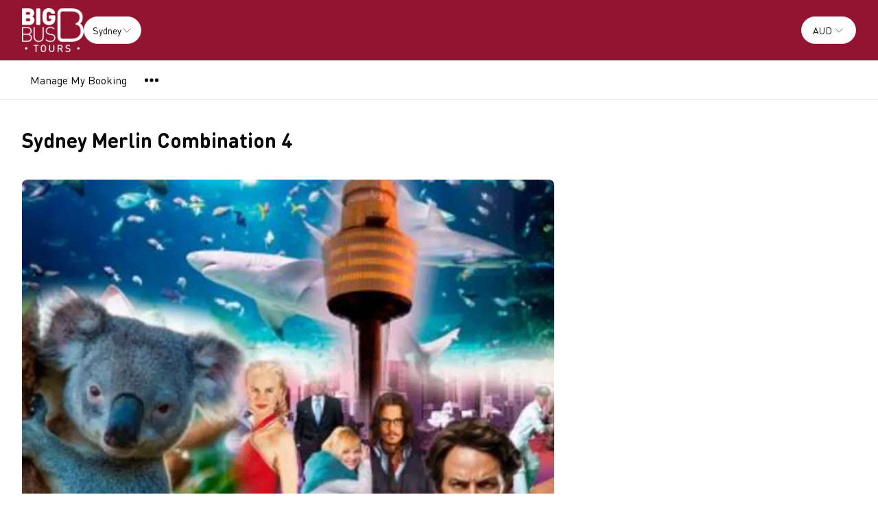

--- FILE ---
content_type: text/html; charset=utf-8
request_url: https://affiliates.bigbuspartners.com/en/sydney/sydney-merlin-combination-4
body_size: 60016
content:
<!DOCTYPE html><html lang="en" data-sentry-component="RootLayout" data-sentry-source-file="layout.tsx"><head><meta charSet="utf-8"/><meta name="viewport" content="width=device-width, initial-scale=1"/><link rel="preload" as="image" imageSrcSet="https://cdn.ventrata.com/image/upload/s--GMICrVhD--/c_fit,dpr_1,q_auto,,f_webp,h_128/v1742390873/Big_Bus_Logo_White_tqhz7i.webp 1x, https://cdn.ventrata.com/image/upload/s--GMICrVhD--/c_fit,dpr_2,q_30,,f_webp,h_128/v1742390873/Big_Bus_Logo_White_tqhz7i.webp 2x, https://cdn.ventrata.com/image/upload/s--GMICrVhD--/c_fit,dpr_3,q_30,,f_webp,h_128/v1742390873/Big_Bus_Logo_White_tqhz7i.webp 3x"/><link rel="preload" as="image" imageSrcSet="https://cdn.ventrata.com/image/upload/s--ChWKVmZk--/c_fit,dpr_1,q_auto,w_176,f_webp,/v1541172099/rls729oek816pomexsmn.webp 1x, https://cdn.ventrata.com/image/upload/s--ChWKVmZk--/c_fit,dpr_2,q_30,w_176,f_webp,/v1541172099/rls729oek816pomexsmn.webp 2x, https://cdn.ventrata.com/image/upload/s--ChWKVmZk--/c_fit,dpr_3,q_30,w_176,f_webp,/v1541172099/rls729oek816pomexsmn.webp 3x"/><link rel="stylesheet" href="/_next/static/css/ead1870c24def61f.css" data-precedence="next"/><link rel="preload" as="script" fetchPriority="low" href="/_next/static/chunks/webpack-46b1c31357cc4df8.js"/><script src="/_next/static/chunks/4bd1b696-543ec9b65d896c7f.js" async=""></script><script src="/_next/static/chunks/523-7662a605ef08b401.js" async=""></script><script src="/_next/static/chunks/main-app-7b598a92b2a1bf42.js" async=""></script><script src="/_next/static/chunks/app/global-error-12f213a2c3ce5095.js" async=""></script><script src="/_next/static/chunks/app/not-found-364aa8e91a6ce2b1.js" async=""></script><script src="/_next/static/chunks/935-3819753648e45a3b.js" async=""></script><script src="/_next/static/chunks/130-e3fe577f5947e02c.js" async=""></script><script src="/_next/static/chunks/909-aa2a49499247e4c3.js" async=""></script><script src="/_next/static/chunks/app/%5Bdomain%5D/%5Blang%5D/layout-92e1f4dc6a00be09.js" async=""></script><script src="/_next/static/chunks/226-a28bfe32db8ea819.js" async=""></script><script src="/_next/static/chunks/891-1b842cfd1f9a3c23.js" async=""></script><script src="/_next/static/chunks/870-24deac0f7681d9ae.js" async=""></script><script src="/_next/static/chunks/973-a6d3c4583d2a6432.js" async=""></script><script src="/_next/static/chunks/app/%5Bdomain%5D/%5Blang%5D/%5B...path%5D/page-31e97e0cc98e2c1c.js" async=""></script><title>Sydney Merlin Combination 4</title><meta name="robots" content="noindex, nofollow"/><link rel="canonical" href="https://affiliates.bigbuspartners.com/en/sydney/sydney-merlin-combination-4"/><link rel="alternate" hrefLang="en" href="https://affiliates.bigbuspartners.com/en/sydney/sydney-merlin-combination-4"/><link rel="alternate" hrefLang="x-default" href="https://affiliates.bigbuspartners.com/en/sydney/sydney-merlin-combination-4"/><meta property="og:title" content="Sydney Merlin Combination 4"/><meta property="og:image" content="https://cdn.ventrata.com/image/upload/s--CbELhdsG--/v1575994501/zrlcnqqodnbye4ylnpzb.jpg"/><meta name="twitter:card" content="summary_large_image"/><meta name="twitter:title" content="Sydney Merlin Combination 4"/><meta name="twitter:image" content="https://cdn.ventrata.com/image/upload/s--CbELhdsG--/v1575994501/zrlcnqqodnbye4ylnpzb.jpg"/><script>(self.__next_s=self.__next_s||[]).push([0,{"children":"\n              window.dataLayer = window.dataLayer || [];\n              function gtag(){window.dataLayer.push(arguments);}\n            ","id":"gtag-function"}])</script><script src="/_next/static/chunks/polyfills-42372ed130431b0a.js" noModule=""></script></head><body class="bg-background text-foreground" style="--ring:346.29921259842513 76.04790419161677% 32.745098039215684%;--body-font:DIN Round Pro;--header-font:DIN Round Pro;--primary:346.29921259842513 76.04790419161677% 32.745098039215684%;--primary-light:346.29921259842513 76.04790419161677% 60.57843137254901%;--primary-dark:346.29921259842513 76.04790419161677% 4.911764705882355%;--compliant-text-on-primary:0 0% 100%;--compliant-text-on-primary-light:0 0% 0%;--compliant-primary-on-background:346.29921259842513 76.04790419161677% 32.745098039215684%;--compliant-text-on-header:0 0% 100%;--compliant-text-on-footer:0 0% 100%"><div hidden=""><!--$--><!--/$--></div><style>
    .legacy-content a {
      color: hsl(var(--compliant-primary-on-background));
    }
    .legacy-content a:hover {
      color: var(--primary-dark);
    }
    
  </style><style>
      @font-face {
        font-family: 'DIN Round Pro';
        src: url('https://cdn.ventrata.com/raw/upload/s--UP3UH2ZS--/v1565295586/DINRoundPro_uqgv5x.ttf');
        font-weight: normal;
      }

    
       @font-face {
        font-family: 'DIN Round Pro';
        src: url('https://cdn.ventrata.com/raw/upload/s--KuNe6Mpv--/v1565295572/DINRoundPro-Bold_adz9rl_vpwqtl.ttf');
        font-weight: bold;
      }

    

    

    
      @font-face {
        font-family: 'DIN Round Pro';
        src: url('https://cdn.ventrata.com/raw/upload/s--UP3UH2ZS--/v1565295586/DINRoundPro_uqgv5x.ttf');
        font-weight: normal;
      }

    
      @font-face {
        font-family: 'DIN Round Pro';
        src: url('https://cdn.ventrata.com/raw/upload/s--KuNe6Mpv--/v1565295572/DINRoundPro-Bold_adz9rl_vpwqtl.ttf');
        font-weight: bold;
      }

    

    
	</style><style>body { font-family: var(--body-font); }</style><style>h1, h2, h3, h4, h5, h6 { font-family: var(--header-font); }</style><div id="custom-head-html"></div><style>#nprogress{pointer-events:none}#nprogress .bar{background:#670E22;position:fixed;z-index:calc(infinity);top: 0;left:0;width:100%;height:8px}#nprogress .peg{display:block;position:absolute;right:0;width:100px;height:100%;box-shadow:0 0 10px #670E22,0 0 5px #670E22;opacity:1;-webkit-transform:rotate(3deg) translate(0px,-4px);-ms-transform:rotate(3deg) translate(0px,-4px);transform:rotate(3deg) translate(0px,-4px)}#nprogress .spinner{display:block;position:fixed;z-index:calc(infinity);top: 15px;right:15px}#nprogress .spinner-icon{width:18px;height:18px;box-sizing:border-box;border:2px solid transparent;border-top-color:#670E22;border-left-color:#670E22;border-radius:50%;-webkit-animation:nprogress-spinner 400ms linear infinite;animation:nprogress-spinner 400ms linear infinite}.nprogress-custom-parent{overflow:hidden;position:relative}.nprogress-custom-parent #nprogress .bar,.nprogress-custom-parent #nprogress .spinner{position:absolute}@-webkit-keyframes nprogress-spinner{0%{-webkit-transform:rotate(0deg)}100%{-webkit-transform:rotate(360deg)}}@keyframes nprogress-spinner{0%{transform:rotate(0deg)}100%{transform:rotate(360deg)}}</style><div data-sentry-component="DomainLayout" data-sentry-source-file="DomainLayout.tsx"><div class="border-b border-border bg-background" style="background-color:#931431" data-sentry-component="LocationsBar" data-sentry-source-file="LocationsBar.tsx"><nav class="flex z-[1000] container mx-auto h-[5.5rem] items-center justify-between"><div class="flex gap-8 items-center"><a data-sentry-element="Link" data-sentry-source-file="HoverLink.tsx" data-sentry-component="HoverLink" href="/en"><img src="https://cdn.ventrata.com/image/upload/s--GMICrVhD--/c_fit,dpr_1,q_auto,,,h_128/v1742390873/Big_Bus_Logo_White_tqhz7i.png" srcSet="https://cdn.ventrata.com/image/upload/s--GMICrVhD--/c_fit,dpr_1,q_auto,,f_webp,h_128/v1742390873/Big_Bus_Logo_White_tqhz7i.webp 1x, https://cdn.ventrata.com/image/upload/s--GMICrVhD--/c_fit,dpr_2,q_30,,f_webp,h_128/v1742390873/Big_Bus_Logo_White_tqhz7i.webp 2x, https://cdn.ventrata.com/image/upload/s--GMICrVhD--/c_fit,dpr_3,q_30,,f_webp,h_128/v1742390873/Big_Bus_Logo_White_tqhz7i.webp 3x" alt="logo" class="max-h-16" data-sentry-component="VentrataImage" data-sentry-source-file="VentrataImage.tsx"/></a><div class="hidden md:flex gap-2" aria-label="Destinations"><div data-sentry-component="SelectDestination" data-sentry-source-file="SelectDestination.tsx"><button type="button" aria-haspopup="dialog" aria-expanded="false" aria-controls="radix-_R_i9av5ur9fivb_" data-state="closed" class="text-nowrap gap-2 font-medium flex h-10 w-full items-center justify-between rounded-full border border-input bg-background px-3 py-2 text-sm ring-offset-background placeholder:text-muted-foreground focus:outline-none focus:ring-2 focus:ring-ring focus:ring-offset-2 disabled:cursor-not-allowed disabled:opacity-50 [&amp;&gt;span]:line-clamp-1" data-sentry-element="Trigger" data-sentry-source-file="SelectDestination.tsx"><div class="overflow-hidden truncate">Sydney</div><svg xmlns="http://www.w3.org/2000/svg" width="1em" height="1em" fill="currentColor" viewBox="0 0 256 256" class="h-4 w-4 opacity-50" data-sentry-element="CaretDown" data-sentry-source-file="SelectDestination.tsx"><path d="M213.66,101.66l-80,80a8,8,0,0,1-11.32,0l-80-80A8,8,0,0,1,53.66,90.34L128,164.69l74.34-74.35a8,8,0,0,1,11.32,11.32Z"></path></svg></button></div></div></div><div class="flex md:hidden gap-2 ml-6"><button class="inline-flex items-center justify-center whitespace-nowrap font-medium ring-offset-background transition-colors focus-visible:outline-none focus-visible:ring-2 focus-visible:ring-ring focus-visible:ring-offset-2 disabled:pointer-events-none disabled:opacity-50 cursor-pointer hover:text-accent-foreground h-9 px-3 text-base rounded-full hover:bg-black/20" data-sentry-element="Button" data-sentry-source-file="FullscreenMenu.tsx" type="button" aria-haspopup="dialog" aria-expanded="false" aria-controls="radix-_R_k9av5ur9fivb_" data-state="closed"><svg xmlns="http://www.w3.org/2000/svg" width="24" height="24" fill="currentColor" viewBox="0 0 256 256" class="fill-on-header" data-sentry-element="DotsThreeOutline" data-sentry-source-file="FullscreenMenu.tsx"><path d="M156,128a28,28,0,1,1-28-28A28,28,0,0,1,156,128ZM48,100a28,28,0,1,0,28,28A28,28,0,0,0,48,100Zm160,0a28,28,0,1,0,28,28A28,28,0,0,0,208,100Z"></path></svg><span class="sr-only">Menu</span></button></div><div class="hidden md:flex gap-2 ml-6"><button type="button" role="combobox" aria-controls="radix-_R_u9av5ur9fivb_" aria-expanded="false" aria-autocomplete="none" dir="ltr" data-state="closed" data-placeholder="" class="flex h-10 items-center justify-between border border-input bg-background py-2 text-sm ring-offset-background placeholder:text-muted-foreground focus:outline-none focus:ring-2 focus:ring-ring focus:ring-offset-2 disabled:cursor-not-allowed disabled:opacity-50 [&amp;&gt;span]:line-clamp-1 w-20 rounded-full px-4" data-sentry-element="SelectTrigger" data-sentry-source-file="CurrenciesSelector.tsx"><span data-sentry-element="SelectValue" data-sentry-source-file="CurrenciesSelector.tsx" style="pointer-events:none">AUD</span><svg xmlns="http://www.w3.org/2000/svg" width="1em" height="1em" fill="currentColor" viewBox="0 0 256 256" class="h-4 w-4 opacity-50" aria-hidden="true"><path d="M213.66,101.66l-80,80a8,8,0,0,1-11.32,0l-80-80A8,8,0,0,1,53.66,90.34L128,164.69l74.34-74.35a8,8,0,0,1,11.32,11.32Z"></path></svg></button><select aria-hidden="true" tabindex="-1" style="position:absolute;border:0;width:1px;height:1px;padding:0;margin:-1px;overflow:hidden;clip:rect(0, 0, 0, 0);white-space:nowrap;word-wrap:normal"><option value=""></option></select></div></nav></div> <div class="border-b border-border hidden md:block bg-background" data-sentry-component="MenuBar" data-sentry-source-file="MenuBar.tsx"><div class="container mx-auto flex justify-start items-center h-14"><ul class="flex gap-4"></ul><ul class="flex gap-2"><li class=""><a class="inline-flex items-center justify-center whitespace-nowrap ring-offset-background transition-colors focus-visible:outline-none focus-visible:ring-2 focus-visible:ring-ring focus-visible:ring-offset-2 disabled:pointer-events-none disabled:opacity-50 cursor-pointer hover:bg-accent hover:text-accent-foreground h-9 px-3 text-base rounded-full font-normal" data-sentry-element="Link" data-sentry-component="HoverLink" data-sentry-source-file="HoverLink.tsx" href="https://www.bigbustours.com/manage-my-booking?utm=affiliates">Manage My Booking</a></li><li class=""><button class="inline-flex items-center justify-center whitespace-nowrap font-medium ring-offset-background transition-colors focus-visible:outline-none focus-visible:ring-2 focus-visible:ring-ring focus-visible:ring-offset-2 disabled:pointer-events-none disabled:opacity-50 cursor-pointer hover:text-accent-foreground h-9 px-3 text-base rounded-full hover:bg-black/20" data-sentry-element="Button" data-sentry-source-file="FullscreenMenu.tsx" type="button" aria-haspopup="dialog" aria-expanded="false" aria-controls="radix-_R_kpav5ur9fivb_" data-state="closed"><svg xmlns="http://www.w3.org/2000/svg" width="24" height="24" fill="currentColor" viewBox="0 0 256 256" class="fill-black" data-sentry-element="DotsThreeOutline" data-sentry-source-file="FullscreenMenu.tsx"><path d="M156,128a28,28,0,1,1-28-28A28,28,0,0,1,156,128ZM48,100a28,28,0,1,0,28,28A28,28,0,0,0,48,100Zm160,0a28,28,0,1,0,28,28A28,28,0,0,0,208,100Z"></path></svg><span class="sr-only">Menu</span></button></li></ul></div></div> <div data-sentry-component="ProductPage" data-sentry-source-file="ProductPage.tsx"><div class="flex overflow-x-auto fixed top-0 inset-x-0 mx-auto border border-transparent dark:border-white/[0.2] dark:bg-black bg-white shadow-[0px_2px_3px_-1px_rgba(0,0,0,0.1),0px_1px_0px_0px_rgba(25,28,33,0.02),0px_0px_0px_1px_rgba(25,28,33,0.08)] z-[5000] py-2 transition-all duration-200 -translate-y-full opacity-0" data-sentry-component="FloatingNav" data-sentry-source-file="FloatingNav.tsx"><div class="container flex gap-8 items-center justify-center sm:justify-between w-full"><div class="gap-4 hidden sm:flex"><a class="relative dark:text-neutral-50 items-center flex space-x-1 text-neutral-600 dark:hover:text-neutral-300 hover:text-neutral-500" data-sentry-element="Link" data-sentry-component="HoverLink" data-sentry-source-file="HoverLink.tsx" href="#overview"><span class="text-xs sm:text-sm text-center text-nowrap">Overview</span></a><a class="relative dark:text-neutral-50 items-center flex space-x-1 text-neutral-600 dark:hover:text-neutral-300 hover:text-neutral-500" data-sentry-element="Link" data-sentry-component="HoverLink" data-sentry-source-file="HoverLink.tsx" href="#included"><span class="text-xs sm:text-sm text-center text-nowrap">Included &amp; Not included</span></a><a class="relative dark:text-neutral-50 items-center flex space-x-1 text-neutral-600 dark:hover:text-neutral-300 hover:text-neutral-500" data-sentry-element="Link" data-sentry-component="HoverLink" data-sentry-source-file="HoverLink.tsx" href="#important-information"><span class="text-xs sm:text-sm text-center text-nowrap">Important information</span></a><a class="relative dark:text-neutral-50 items-center flex space-x-1 text-neutral-600 dark:hover:text-neutral-300 hover:text-neutral-500" data-sentry-element="Link" data-sentry-component="HoverLink" data-sentry-source-file="HoverLink.tsx" href="#more-information"><span class="text-xs sm:text-sm text-center text-nowrap">More information</span></a></div><div class="w-full sm:w-auto"><button class="inline-flex items-center justify-center whitespace-nowrap rounded-full text-sm ring-offset-background transition-colors focus-visible:outline-none focus-visible:ring-2 focus-visible:ring-ring focus-visible:ring-offset-2 disabled:pointer-events-none disabled:opacity-50 cursor-pointer font-bold bg-primary text-on-primary hover:bg-primary/90 h-10 p-0 gap-1 w-full overflow-hidden"><a class="flex gap-2 w-full justify-center items-center px-4 py-2 h-full" data-sentry-element="Link" data-sentry-component="HoverLink" data-sentry-source-file="HoverLink.tsx" href="#ventrata-checkout-root">Buy tickets<svg xmlns="http://www.w3.org/2000/svg" width="16" height="16" fill="currentColor" viewBox="0 0 256 256"><path d="M216.49,168.49a12,12,0,0,1-17,0L128,97,56.49,168.49a12,12,0,0,1-17-17l80-80a12,12,0,0,1,17,0l80,80A12,12,0,0,1,216.49,168.49Z"></path></svg></a></button></div></div></div><div class="flex justify-between container gap-10"><div class="py-10 max-w-5xl mx-auto"><div class="flex justify-between flex-wrap gap-6"><div><h1 class="text-foreground text-3xl font-bold mb-2">Sydney Merlin Combination 4</h1><h2 class="text-foreground text-base font-normal"></h2></div><div class="flex lg:hidden"><button class="inline-flex items-center justify-center whitespace-nowrap rounded-full text-sm ring-offset-background transition-colors focus-visible:outline-none focus-visible:ring-2 focus-visible:ring-ring focus-visible:ring-offset-2 disabled:pointer-events-none disabled:opacity-50 cursor-pointer font-bold bg-primary text-on-primary hover:bg-primary/90 h-10 px-4 py-2 pl-7 gap-1 w-72" data-sentry-element="Button" data-sentry-source-file="CheckoutButton.tsx">Buy tickets<!-- --> <svg xmlns="http://www.w3.org/2000/svg" width="16" height="16" fill="currentColor" viewBox="0 0 256 256" data-sentry-element="CaretRight" data-sentry-source-file="CheckoutButton.tsx"><path d="M184.49,136.49l-80,80a12,12,0,0,1-17-17L159,128,87.51,56.49a12,12,0,1,1,17-17l80,80A12,12,0,0,1,184.49,136.49Z"></path></svg></button><div></div></div></div><div class="relative"><div class="flex gap-3 mt-8 flex-col md:flex-row" data-sentry-component="ImagesBlock" data-sentry-source-file="ImagesBlock.tsx"><div class="flex grow gap-3 bg-neutral-200 rounded-lg aspect-[3/2] overflow-hidden basis-3/4"><div class=""><picture><source media="(max-width: 768px)" srcSet="https://cdn.ventrata.com/image/upload/s--eCnAHTg3--/c_fill,dpr_1,q_auto,w_600,f_webp,h_400/v1571402277/blceehsjjsf3gxwoh6ze.webp 1x, https://cdn.ventrata.com/image/upload/s--eCnAHTg3--/c_fill,dpr_2,q_30,w_600,f_webp,h_400/v1571402277/blceehsjjsf3gxwoh6ze.webp 2x, https://cdn.ventrata.com/image/upload/s--eCnAHTg3--/c_fill,dpr_3,q_30,w_600,f_webp,h_400/v1571402277/blceehsjjsf3gxwoh6ze.webp 3x"/><img src="https://cdn.ventrata.com/image/upload/s--eCnAHTg3--/c_fill,dpr_1,q_auto,w_900,,h_600/v1571402277/blceehsjjsf3gxwoh6ze.jpg" srcSet="https://cdn.ventrata.com/image/upload/s--eCnAHTg3--/c_fill,dpr_1,q_auto,w_900,f_webp,h_600/v1571402277/blceehsjjsf3gxwoh6ze.webp 1x, https://cdn.ventrata.com/image/upload/s--eCnAHTg3--/c_fill,dpr_2,q_30,w_900,f_webp,h_600/v1571402277/blceehsjjsf3gxwoh6ze.webp 2x, https://cdn.ventrata.com/image/upload/s--eCnAHTg3--/c_fill,dpr_3,q_30,w_900,f_webp,h_600/v1571402277/blceehsjjsf3gxwoh6ze.webp 3x" alt="Main Image" class="w-full h-full" data-sentry-component="VentrataImage" data-sentry-source-file="VentrataImage.tsx"/></picture></div></div></div></div><div class="w-full border-b border-border py-6 flex gap-8 flex-wrap gap-y-4"></div><section id="overview" class="pt-12"></section><section id="included" class="grid sm:grid-cols-2 pt-12 gap-12"><div><h3 class="text-2xl font-bold mb-4">Included</h3><div data-sentry-component="InclusionExclusionList" data-sentry-source-file="InclusionExclusionList.tsx"><div class="flex gap-1 items-start"><svg xmlns="http://www.w3.org/2000/svg" width="1em" height="1em" fill="currentColor" viewBox="0 0 256 256" class="mt-[1px] shrink-0 w-5 h-5 inline-block text-green-600"><path d="M229.66,77.66l-128,128a8,8,0,0,1-11.32,0l-56-56a8,8,0,0,1,11.32-11.32L96,188.69,218.34,66.34a8,8,0,0,1,11.32,11.32Z"></path></svg><div class="sr-only">Included</div><div class="text-mid text-wrap">General admission to 4 x Merlin Attractions</div></div><div class="flex gap-1 items-start"><svg xmlns="http://www.w3.org/2000/svg" width="1em" height="1em" fill="currentColor" viewBox="0 0 256 256" class="mt-[1px] shrink-0 w-5 h-5 inline-block text-green-600"><path d="M229.66,77.66l-128,128a8,8,0,0,1-11.32,0l-56-56a8,8,0,0,1,11.32-11.32L96,188.69,218.34,66.34a8,8,0,0,1,11.32,11.32Z"></path></svg><div class="sr-only">Included</div><div class="text-mid text-wrap">Entry to Sydney SeaLife Aquarium, Sydney Tower Eye, Wildlife Sydney Zoo &amp; Madame Tussauds</div></div></div></div></section><section id="important-information" class="pt-12"><h3 class="text-2xl font-bold mb-6">Important information</h3><div class="grid md:grid-cols-2 gap-8 bg-muted rounded-lg p-8"><div><h4 class="text-base font-bold mb-1">How do I redeem my ticket?</h4><div class="legacy-content transition-opacity duration-200 opacity-0" data-sentry-component="LegacyContent" data-sentry-source-file="LegacyContentClient.tsx">All guests must pre-book a time-slot online prior to their visit. Please visit the Merlin attraction’s website and select “ticket pre-book” for your choice.
<br>
<br>If you do not have booked a time-slot, you can do so at a Merlin kiosk.</div></div><div><h4 class="text-base font-bold mb-1">Sydney Tower Eye Location &amp; Opening Times</h4><div class="legacy-content transition-opacity duration-200 opacity-0" data-sentry-component="LegacyContent" data-sentry-source-file="LegacyContentClient.tsx">Important Information: After purchase , you will need to pre-select your visit date and timeslot on the Sydney Tower Eye website. Sydney Tower Eye &amp; SKYWALK hours are from Thursday to Monday 11am-7pm (last entry 6pm). Merlin attractions charge a child ticket rate for visitors between the ages of 2–15 years (under 2's are free).</div></div><div><h4 class="text-base font-bold mb-1">Madame Tussauds Location &amp; Opening Times</h4><div class="legacy-content transition-opacity duration-200 opacity-0" data-sentry-component="LegacyContent" data-sentry-source-file="LegacyContentClient.tsx">Important Information: After purchase , you will need to pre-select your visit date and timeslot on the Madame Tussauds website. Madame Tussauds is open from daily 10am to 4pm (last entry 3pm). Merlin attractions charge a child ticket rate for visitors between the ages of 2–15 years (under 2's are free). Madame Tussauds Sydney is located on Aquarium Wharf, Darling Harbour, right next to SEA LIFE Sydney Aquarium and WILD LIFE Sydney Zoo.</div></div><div><h4 class="text-base font-bold mb-1">SEALife Sydney Aquarium Location &amp; Opening Times</h4><div class="legacy-content transition-opacity duration-200 opacity-0" data-sentry-component="LegacyContent" data-sentry-source-file="LegacyContentClient.tsx">Important Information: After purchase, you will need to pre-select your visit date/time via our booking portal. A link to this will be supplied in your booking confirmation. SEA LIFE is open Monday-Friday 10:00am–4:00pm, with final entries at 3:00pm. Weekend opening times are 9.30am-5pm (last entry at 4pm). Merlin attractions charge a child ticket rate for visitors between the ages of 2–15 years (under 2's are free).
<br>
<br>Address: 1-5 Wheat Road, Sydney NSW 2000</div></div><div><h4 class="text-base font-bold mb-1">WILD LIFE Sydney Zoo Location &amp; Opening Times</h4><div class="legacy-content transition-opacity duration-200 opacity-0" data-sentry-component="LegacyContent" data-sentry-source-file="LegacyContentClient.tsx">Important Information: After purchase , you will need to pre-select your visit date and timeslot on the Wildlife Sydney Zoo website. The Zoo is open from daily 10am to 4pm (last entry 3pm). Merlin attractions charge a child ticket rate for visitors between the ages of 2–15 years (under 2's are free). 
<br>
<br>We are conveniently located in the heart of the city, in Darling Harbour, right next door to SEA LIFE Sydney Aquarium and Madame Tussauds Sydney, providing visitors with many transport options.</div></div></div></section><section id="more-information" class="pt-12"><h3 class="text-2xl font-bold mb-6">More information</h3><div class="legacy-content transition-opacity duration-200 opacity-0" data-sentry-component="LegacyContent" data-sentry-source-file="LegacyContentClient.tsx"><p>
    A Merlin Combination Ticket gives you access to some of Sydney's top attractions, at a price much lower than buying individual admission tickets. After purchase, you can confirm your attraction choices directly on the Merlin attractions website(s) or at a Merlin kiosk. From there, you'll be free to discover premier Merlin Entertainments attractions like the Sydney Tower Eye, Madame Tussauds, Sydney Sea Life Aquarium, and Wild Life Sydney Zoo.
</p>
<p>
    <b>Merlin Attractions:</b> It is now mandatory to wear a Face Mask at all our Sydney's Merlin Entertainment attractions. Merlin are unable to allow entry to any guests who are not wearing Face Masks (unless medical condition). For those Guests who fail to wear a mask there will be Masks for Sale at the front counter.
</p></div></section></div><aside class="shrink-0 h-full w-[440px] py-10 hidden lg:block"><div></div></aside></div><div class="w-full border-t py-16 border-borders"><div class="container"><div class="mx-auto gap-10"><h3 class="text-2xl font-bold mb-2">Related products</h3><div class="py-4 grid grid-cols-1 sm:grid-cols-2 lg:grid-cols-3 gap-6 max-w-[21.5rem] sm:max-w-[46rem] lg:max-w-[67rem] mx-auto md:mx-0"><!--$?--><template id="B:0"></template><div class="h-32 w-32"></div><!--/$--></div></div></div></div></div><footer class="text-on-footer" style="background-color:#931431" data-sentry-component="Footer" data-sentry-source-file="Footer.tsx"><div class="container grid grid-cols-1 gap-x-8 gap-y-[3.3rem] py-16 sm:grid-cols-2 lg:grid-cols-4"><div class="sm:col-span-2 md:col-span-1 flex flex-col gap-8 row-span-1 lg:row-span-2" data-sentry-component="FooterCompany" data-sentry-source-file="FooterCompany.tsx"><a class="flex rounded" data-sentry-element="Link" data-sentry-source-file="HoverLink.tsx" data-sentry-component="HoverLink" href="/"><img src="https://cdn.ventrata.com/image/upload/s--ChWKVmZk--/c_fit,dpr_1,q_auto,w_176,,/v1541172099/rls729oek816pomexsmn.png" srcSet="https://cdn.ventrata.com/image/upload/s--ChWKVmZk--/c_fit,dpr_1,q_auto,w_176,f_webp,/v1541172099/rls729oek816pomexsmn.webp 1x, https://cdn.ventrata.com/image/upload/s--ChWKVmZk--/c_fit,dpr_2,q_30,w_176,f_webp,/v1541172099/rls729oek816pomexsmn.webp 2x, https://cdn.ventrata.com/image/upload/s--ChWKVmZk--/c_fit,dpr_3,q_30,w_176,f_webp,/v1541172099/rls729oek816pomexsmn.webp 3x" alt="Big Bus Tours" data-sentry-component="VentrataImage" data-sentry-source-file="VentrataImage.tsx"/></a><div><strong class="text-lg font-bold">Big Bus Tours</strong><ul class="mt-4 leading-relaxed"><li class="truncate"></li><li class="truncate"><a class="hover:underline" href="mailto:info@bigbustours.com">info@bigbustours.com</a></li><li class="">Big Bus Tours London, Buckingham Palace Road, London, UK</li></ul></div></div><div class="flex flex-col gap-8"><div><strong class="text-lg font-bold">Menu</strong><ul class="mt-4 leading-relaxed"><li data-sentry-component="Item" data-sentry-source-file="Footer.tsx"><a class="block hover:underline truncate" data-sentry-element="Link" data-sentry-source-file="HoverLink.tsx" data-sentry-component="HoverLink" href="https://www.bigbustours.com/manage-my-booking?utm=affiliates">Manage My Booking</a></li></ul></div></div><div><strong class="text-lg font-bold">Top categories</strong><ul class="mt-4 font-normal leading-relaxed"><li data-sentry-component="Item" data-sentry-source-file="Footer.tsx"><a class="block hover:underline truncate" data-sentry-element="Link" data-sentry-source-file="HoverLink.tsx" data-sentry-component="HoverLink" href="/en/sydney/hop-on-hop-off-bus-tours">Hop-on Hop-off Bus Tours</a></li><li data-sentry-component="Item" data-sentry-source-file="Footer.tsx"><a class="block hover:underline truncate" data-sentry-element="Link" data-sentry-source-file="HoverLink.tsx" data-sentry-component="HoverLink" href="/en/sydney/night-and-seasonal-tours">Night and Seasonal Tours</a></li><li data-sentry-component="Item" data-sentry-source-file="Footer.tsx"><a class="block hover:underline truncate" data-sentry-element="Link" data-sentry-source-file="HoverLink.tsx" data-sentry-component="HoverLink" href="/en/sydney/combo-tickets">Combo Tickets</a></li><li data-sentry-component="Item" data-sentry-source-file="Footer.tsx"><a class="block hover:underline truncate" data-sentry-element="Link" data-sentry-source-file="HoverLink.tsx" data-sentry-component="HoverLink" href="/en/sydney/attractions-and-partner-tickets">Attractions and Partner Tickets</a></li></ul></div><!--$?--><template id="B:1"></template><!--/$--></div><div class="container grid gap-10 md:grid-cols-4"><div class="hidden md:block"></div><div class="col-span-2 flex gap-4"></div></div><div class="container flex justify-between flex-wrap gap-10 py-16"><div>© <!-- -->Big Bus Tours<!-- --> <!-- -->2026</div><div>Powered by<a class="pl-2 " href="https://ventrata.com"><svg xmlns="http://www.w3.org/2000/svg" width="95" height="21" fill="hsl(var(--compliant-text-on-footer))" class="inline-block" data-sentry-element="svg" data-sentry-component="VentrataLogoFooter" data-sentry-source-file="VentrataLogoFooter.tsx"><path fill-rule="evenodd" d="M62.823 5.236c0-.52.444-.965.963-.965.545 0 .963.452.963.965v1.643h.88c.52 0 .925.407.925.927s-.406.927-.925.927h-.88v4.899c0 .344.095.564.215.694.117.127.292.206.532.206.504 0 .944.392.944.927 0 .536-.44.927-.944.927-.834 0-1.514-.283-1.983-.793-.465-.505-.69-1.198-.69-1.961v-4.9h-.386a.916.916 0 0 1-.925-.926c0-.52.405-.927.925-.927h.386V5.236Zm20.047 0c0-.52.444-.965.963-.965.545 0 .963.452.963.965v1.643h.88c.52 0 .925.407.925.927s-.406.927-.925.927h-.88v4.899c0 .344.095.564.215.694.117.127.292.206.532.206.504 0 .944.392.944.927 0 .536-.44.927-.944.927-.834 0-1.514-.283-1.983-.793-.465-.505-.69-1.198-.69-1.961v-4.9h-.386a.916.916 0 0 1-.925-.926c0-.52.406-.927.925-.927h.386V5.236ZM44.52 7.92c.75-.868 1.834-1.308 3.152-1.308 1.63 0 2.65.657 3.247 1.525.583.846.738 1.854.738 2.544v.029c0 .255 0 .62-.121.92a.963.963 0 0 1-.359.453 1.126 1.126 0 0 1-.636.172h-5.178c.059.706.295 1.266.657 1.662.417.456 1.034.73 1.842.73.991 0 1.562-.368 2.067-.748l.008-.006.008-.005a.875.875 0 0 1 .54-.174c.5 0 .906.407.906.908 0 .353-.178.554-.313.69-.335.335-1.41 1.17-3.216 1.17-1.327 0-2.46-.366-3.257-1.206-.795-.836-1.202-2.085-1.202-3.739 0-1.52.374-2.756 1.117-3.617Zm10.18-.55c.545-.458 1.323-.758 2.226-.758 1.536 0 2.529.463 3.124 1.213.582.733.728 1.673.728 2.513v5.083c0 .54-.425.965-.963.965a.956.956 0 0 1-.964-.965v-4.836c0-.733-.11-1.265-.376-1.613-.249-.327-.692-.563-1.549-.563-.866 0-1.385.26-1.696.634-.322.386-.476.956-.476 1.676v4.702c0 .54-.425.965-.963.965a.956.956 0 0 1-.963-.965v-7.73c0-.539.425-.965.963-.965.425 0 .78.266.91.644Zm18.895.911c.604-.95 1.75-1.669 3.454-1.669 1.172 0 2.124.345 2.785.991.662.647.99 1.555.99 2.602v5.235c0 .52-.424.946-.944.946a.949.949 0 0 1-.91-.693c-.64.53-1.527.789-2.396.789-1.059 0-1.97-.255-2.622-.784-.663-.537-1.02-1.325-1.02-2.295 0-.937.36-1.713 1.026-2.248.656-.527 1.575-.792 2.654-.792h2.324v-.158c0-.566-.184-.99-.488-1.273-.306-.286-.772-.466-1.399-.466-.467 0-.818.07-1.112.204-.294.133-.555.34-.826.647l-.002.002-.001.002c-.11.12-.224.221-.355.289a.908.908 0 0 1-1.309-.814c0-.215.066-.373.146-.507l.003-.004.002-.004Zm14.176 0c.604-.95 1.75-1.669 3.454-1.669 1.171 0 2.124.345 2.784.991.662.647.991 1.555.991 2.602v5.235c0 .52-.425.946-.944.946a.948.948 0 0 1-.91-.693c-.64.53-1.528.789-2.396.789-1.06 0-1.97-.255-2.623-.784-.663-.537-1.02-1.325-1.02-2.295 0-.937.36-1.713 1.026-2.248.656-.527 1.575-.792 2.655-.792h2.324v-.158c0-.566-.185-.99-.488-1.273-.307-.286-.773-.466-1.4-.466-.467 0-.818.07-1.112.204-.294.133-.554.34-.826.647l-.001.002-.002.002a1.28 1.28 0 0 1-.354.289.907.907 0 0 1-1.309-.814c0-.215.066-.373.146-.507l.002-.004.003-.004Zm-18.22-.807c.562-.51 1.361-.824 2.31-.824.52 0 .945.426.945.946s-.425.946-.944.946c-.786 0-1.34.27-1.705.703-.372.44-.581 1.092-.581 1.912v4.264c0 .54-.425.965-.964.965a.956.956 0 0 1-.963-.965v-7.73c0-.539.425-.965.963-.965.464 0 .843.316.94.748Zm-34.832.218c0-.54.425-.966.963-.966.25 0 .456.08.614.213.15.126.235.284.285.41v.001l2.35 5.76 2.35-5.76v-.001a1.03 1.03 0 0 1 .286-.41.928.928 0 0 1 .614-.213c.538 0 .963.426.963.966 0 .182-.052.318-.07.365a.295.295 0 0 0-.005.014l-.005.013-3.238 7.71-.002.005a.967.967 0 0 1-.893.587.966.966 0 0 1-.892-.587l-.003-.006-3.238-7.71-.004-.012a.326.326 0 0 0-.005-.014c-.018-.047-.07-.183-.07-.365Zm10.67 2.785h4.348c-.037-.516-.159-.982-.405-1.334-.286-.408-.776-.715-1.66-.715-.746 0-1.287.238-1.658.633-.314.334-.53.809-.625 1.416Zm29.923 1.991c-.269.195-.435.488-.435.935 0 .406.136.699.392.9.27.213.72.363 1.42.363.595 0 1.161-.184 1.571-.529.403-.338.676-.846.676-1.553v-.443h-2.324c-.576 0-1.015.12-1.3.327Zm14.175 0c-.268.195-.434.488-.434.935 0 .406.135.699.391.9.27.213.721.363 1.42.363.596 0 1.162-.184 1.572-.529.402-.338.676-.846.676-1.553v-.443h-2.324c-.576 0-1.015.12-1.3.327Z" clip-rule="evenodd" data-sentry-element="path" data-sentry-source-file="VentrataLogoFooter.tsx"></path><path d="M3.084 4.396c1.297 0 2.348-1.035 2.348-2.312A2.28 2.28 0 0 0 4.928.65l.13-.096a2.85 2.85 0 0 1 3.947.556l3.32 4.334s-.026 3.04-1.292 4.641-2.893 1.957-2.893 1.957l-.72 4.264L.573 7.364a2.745 2.745 0 0 1 .545-3.887l.06-.044a2.357 2.357 0 0 0 1.907.963Z" data-sentry-element="path" data-sentry-source-file="VentrataLogoFooter.tsx"></path><path d="M26.503 3.412a2.356 2.356 0 0 1-1.923.984c-1.297 0-2.348-1.035-2.348-2.313 0-.55.195-1.055.52-1.452L22.66.562a2.85 2.85 0 0 0-3.952.561l-6.962 9.137s-1.62 1.782-4.33 1.781c-2.711-.001-4.52-1.607-4.52-1.607l6.33 8.186s1.628 1.957 4.7 1.958c3.073.002 4.518-1.954 4.518-1.954L27.126 7.37a2.746 2.746 0 0 0-.54-3.895l-.083-.062Z" data-sentry-element="path" data-sentry-source-file="VentrataLogoFooter.tsx"></path></svg></a></div></div></footer></div><!--$--><!--/$--><div id="custom-body-html"></div><script>requestAnimationFrame(function(){$RT=performance.now()});</script><script src="/_next/static/chunks/webpack-46b1c31357cc4df8.js" id="_R_" async=""></script><script>(self.__next_f=self.__next_f||[]).push([0])</script><script>self.__next_f.push([1,"1:\"$Sreact.fragment\"\n5:I[7121,[],\"\"]\n6:I[4581,[],\"\"]\n8:I[484,[],\"OutletBoundary\"]\na:I[7837,[],\"AsyncMetadataOutlet\"]\nc:I[484,[],\"ViewportBoundary\"]\ne:I[484,[],\"MetadataBoundary\"]\nf:\"$Sreact.suspense\"\n11:I[3799,[\"219\",\"static/chunks/app/global-error-12f213a2c3ce5095.js\"],\"default\"]\n12:I[1766,[\"345\",\"static/chunks/app/not-found-364aa8e91a6ce2b1.js\"],\"default\"]\n:HL[\"/_next/static/css/ead1870c24def61f.css\",\"style\"]\n"])</script><script>self.__next_f.push([1,"0:{\"P\":null,\"b\":\"LcRY0BiynS8VtS08U9iqY\",\"p\":\"\",\"c\":[\"\",\"en\",\"sydney\",\"sydney-merlin-combination-4\"],\"i\":false,\"f\":[[[\"\",{\"children\":[[\"domain\",\"affiliates.bigbuspartners.com\",\"d\"],{\"children\":[[\"lang\",\"en\",\"d\"],{\"children\":[[\"path\",\"sydney/sydney-merlin-combination-4\",\"c\"],{\"children\":[\"__PAGE__\",{}]}]}]}]},\"$undefined\",\"$undefined\",true],[\"\",[\"$\",\"$1\",\"c\",{\"children\":[null,\"$L2\"]}],{\"children\":[[\"domain\",\"affiliates.bigbuspartners.com\",\"d\"],[\"$\",\"$1\",\"c\",{\"children\":[[[\"$\",\"link\",\"0\",{\"rel\":\"stylesheet\",\"href\":\"/_next/static/css/ead1870c24def61f.css\",\"precedence\":\"next\",\"crossOrigin\":\"$undefined\",\"nonce\":\"$undefined\"}]],\"$L3\"]}],{\"children\":[[\"lang\",\"en\",\"d\"],[\"$\",\"$1\",\"c\",{\"children\":[null,\"$L4\"]}],{\"children\":[[\"path\",\"sydney/sydney-merlin-combination-4\",\"c\"],[\"$\",\"$1\",\"c\",{\"children\":[null,[\"$\",\"$L5\",null,{\"parallelRouterKey\":\"children\",\"error\":\"$undefined\",\"errorStyles\":\"$undefined\",\"errorScripts\":\"$undefined\",\"template\":[\"$\",\"$L6\",null,{}],\"templateStyles\":\"$undefined\",\"templateScripts\":\"$undefined\",\"notFound\":\"$undefined\",\"forbidden\":\"$undefined\",\"unauthorized\":\"$undefined\"}]]}],{\"children\":[\"__PAGE__\",[\"$\",\"$1\",\"c\",{\"children\":[\"$L7\",null,[\"$\",\"$L8\",null,{\"children\":[\"$L9\",[\"$\",\"$La\",null,{\"promise\":\"$@b\"}]]}]]}],{},null,false]},null,false]},null,false]},null,false]},null,false],[\"$\",\"$1\",\"h\",{\"children\":[null,[[\"$\",\"$Lc\",null,{\"children\":\"$Ld\"}],null],[\"$\",\"$Le\",null,{\"children\":[\"$\",\"div\",null,{\"hidden\":true,\"children\":[\"$\",\"$f\",null,{\"fallback\":null,\"children\":\"$L10\"}]}]}]]}],false]],\"m\":\"$undefined\",\"G\":[\"$11\",[]],\"s\":false,\"S\":false}\n"])</script><script>self.__next_f.push([1,"2:[\"$\",\"$L5\",null,{\"parallelRouterKey\":\"children\",\"error\":\"$undefined\",\"errorStyles\":\"$undefined\",\"errorScripts\":\"$undefined\",\"template\":[\"$\",\"$L6\",null,{}],\"templateStyles\":\"$undefined\",\"templateScripts\":\"$undefined\",\"notFound\":[[\"$\",\"$L12\",null,{}],[]],\"forbidden\":\"$undefined\",\"unauthorized\":\"$undefined\"}]\n3:[\"$\",\"$L5\",null,{\"parallelRouterKey\":\"children\",\"error\":\"$undefined\",\"errorStyles\":\"$undefined\",\"errorScripts\":\"$undefined\",\"template\":[\"$\",\"$L6\",null,{}],\"templateStyles\":\"$undefined\",\"templateScripts\":\"$undefined\",\"notFound\":\"$undefined\",\"forbidden\":\"$undefined\",\"unauthorized\":\"$undefined\"}]\nd:[[\"$\",\"meta\",\"0\",{\"charSet\":\"utf-8\"}],[\"$\",\"meta\",\"1\",{\"name\":\"viewport\",\"content\":\"width=device-width, initial-scale=1\"}]]\n9:null\n"])</script><script>self.__next_f.push([1,"13:I[2593,[\"935\",\"static/chunks/935-3819753648e45a3b.js\",\"130\",\"static/chunks/130-e3fe577f5947e02c.js\",\"909\",\"static/chunks/909-aa2a49499247e4c3.js\",\"19\",\"static/chunks/app/%5Bdomain%5D/%5Blang%5D/layout-92e1f4dc6a00be09.js\"],\"\"]\n14:I[2773,[\"935\",\"static/chunks/935-3819753648e45a3b.js\",\"130\",\"static/chunks/130-e3fe577f5947e02c.js\",\"909\",\"static/chunks/909-aa2a49499247e4c3.js\",\"19\",\"static/chunks/app/%5Bdomain%5D/%5Blang%5D/layout-92e1f4dc6a00be09.js\"],\"LinguiClientProvider\"]\n"])</script><script>self.__next_f.push([1,"4:[\"$\",\"html\",null,{\"lang\":\"en\",\"data-sentry-component\":\"RootLayout\",\"data-sentry-source-file\":\"layout.tsx\",\"children\":[[\"$\",\"head\",null,{\"children\":[\"$\",\"$L13\",null,{\"id\":\"gtag-function\",\"strategy\":\"beforeInteractive\",\"dangerouslySetInnerHTML\":{\"__html\":\"\\n              window.dataLayer = window.dataLayer || [];\\n              function gtag(){window.dataLayer.push(arguments);}\\n            \"}}]}],[\"$\",\"body\",null,{\"className\":\"bg-background text-foreground\",\"style\":{\"--ring\":\"346.29921259842513 76.04790419161677% 32.745098039215684%\",\"--body-font\":\"DIN Round Pro\",\"--header-font\":\"DIN Round Pro\",\"--primary\":\"346.29921259842513 76.04790419161677% 32.745098039215684%\",\"--primary-light\":\"346.29921259842513 76.04790419161677% 60.57843137254901%\",\"--primary-dark\":\"346.29921259842513 76.04790419161677% 4.911764705882355%\",\"--compliant-text-on-primary\":\"0 0% 100%\",\"--compliant-text-on-primary-light\":\"0 0% 0%\",\"--compliant-primary-on-background\":\"346.29921259842513 76.04790419161677% 32.745098039215684%\",\"--compliant-text-on-header\":\"0 0% 100%\",\"--compliant-text-on-footer\":\"0 0% 100%\"},\"children\":[[\"$\",\"style\",null,{\"children\":\"\\n    .legacy-content a {\\n      color: hsl(var(--compliant-primary-on-background));\\n    }\\n    .legacy-content a:hover {\\n      color: var(--primary-dark);\\n    }\\n    \\n  \"}],[\"$\",\"style\",null,{\"children\":\"\\n      @font-face {\\n        font-family: 'DIN Round Pro';\\n        src: url('https://cdn.ventrata.com/raw/upload/s--UP3UH2ZS--/v1565295586/DINRoundPro_uqgv5x.ttf');\\n        font-weight: normal;\\n      }\\n\\n    \\n       @font-face {\\n        font-family: 'DIN Round Pro';\\n        src: url('https://cdn.ventrata.com/raw/upload/s--KuNe6Mpv--/v1565295572/DINRoundPro-Bold_adz9rl_vpwqtl.ttf');\\n        font-weight: bold;\\n      }\\n\\n    \\n\\n    \\n\\n    \\n      @font-face {\\n        font-family: 'DIN Round Pro';\\n        src: url('https://cdn.ventrata.com/raw/upload/s--UP3UH2ZS--/v1565295586/DINRoundPro_uqgv5x.ttf');\\n        font-weight: normal;\\n      }\\n\\n    \\n      @font-face {\\n        font-family: 'DIN Round Pro';\\n        src: url('https://cdn.ventrata.com/raw/upload/s--KuNe6Mpv--/v1565295572/DINRoundPro-Bold_adz9rl_vpwqtl.ttf');\\n        font-weight: bold;\\n      }\\n\\n    \\n\\n    \\n\\t\"}],[\"$\",\"style\",null,{\"children\":\"body { font-family: var(--body-font); }\"}],[\"$\",\"style\",null,{\"children\":\"h1, h2, h3, h4, h5, h6 { font-family: var(--header-font); }\"}],[\"$\",\"$L14\",null,{\"initialLocale\":\"en\",\"initialMessages\":{\"all-products\":[\"All Products\"],\"articles\":[\"Articles\"],\"button.buy-tickets\":[\"Buy tickets\"],\"button.view-details\":[\"View details\"],\"categories\":[\"Categories\"],\"contact-form.send-message\":[\"Send Message\"],\"contact-form.sending\":[\"Sending...\"],\"contact-form.success-description\":[\"Thank you. We will be in contact as soon as possible\"],\"contact-form.success-title\":[\"Success\"],\"continent.africa\":[\"Africa\"],\"continent.all-locations\":[\"All locations\"],\"continent.asia\":[\"Asia\"],\"continent.australia\":[\"Australia\"],\"continent.europe\":[\"Europe\"],\"continent.north-america\":[\"North America\"],\"continent.south-america\":[\"South America\"],\"currencies\":[\"Currencies\"],\"destinations\":[\"Destinations\"],\"featured-experiences\":[\"Featured experiences\"],\"featured-products\":[\"Featured products\"],\"languages\":[\"Languages\"],\"menu\":[\"Menu\"],\"or\":[\"or\"],\"pages\":[\"Pages\"],\"product.available-in\":[\"Available in\"],\"product.duration\":[\"Duration\"],\"product.excluded\":[\"Excluded\"],\"product.highlights\":[\"Highlights\"],\"product.important-information\":[\"Important information\"],\"product.included\":[\"Included\"],\"product.included-excluded\":[\"Included \u0026 Not included\"],\"product.more-information\":[\"More information\"],\"product.overview\":[\"Overview\"],\"product.related-products\":[\"Related products\"],\"products\":[\"Products\"],\"search\":[\"Search\"],\"searchbar.placeholder\":[\"Search something specific\"],\"select-destination\":[\"Select destination\"],\"show-less\":[\"Show less\"],\"show-more\":[\"Show more\"],\"show-more-products\":[\"Show more products\"],\"time.days\":[[\"count\",\"plural\",{\"one\":[\"day\"],\"few\":[\"days\"],\"many\":[\"days\"],\"other\":[\"days\"]}]],\"time.hours\":[[\"count\",\"plural\",{\"one\":[\"hour\"],\"few\":[\"hours\"],\"many\":[\"hours\"],\"other\":[\"hours\"]}]],\"time.minutes\":[[\"count\",\"plural\",{\"one\":[\"minute\"],\"few\":[\"minute\"],\"many\":[\"minutes\"],\"other\":[\"minutes\"]}]],\"top-categories\":[\"Top categories\"],\"top-products\":[\"Top products\"],\"view-all-results\":[\"View all results\"]},\"data-sentry-element\":\"LinguiClientProvider\",\"data-sentry-source-file\":\"layout.tsx\",\"children\":[\"$L15\",\"$L16\",\"$L17\",\"$L18\",\"$L19\",\"$L1a\"]}]]}]]}]\n"])</script><script>self.__next_f.push([1,"1b:I[5638,[\"935\",\"static/chunks/935-3819753648e45a3b.js\",\"130\",\"static/chunks/130-e3fe577f5947e02c.js\",\"909\",\"static/chunks/909-aa2a49499247e4c3.js\",\"19\",\"static/chunks/app/%5Bdomain%5D/%5Blang%5D/layout-92e1f4dc6a00be09.js\"],\"default\"]\n1e:I[2672,[\"935\",\"static/chunks/935-3819753648e45a3b.js\",\"130\",\"static/chunks/130-e3fe577f5947e02c.js\",\"909\",\"static/chunks/909-aa2a49499247e4c3.js\",\"19\",\"static/chunks/app/%5Bdomain%5D/%5Blang%5D/layout-92e1f4dc6a00be09.js\"],\"default\"]\n1f:I[5348,[\"935\",\"static/chunks/935-3819753648e45a3b.js\",\"130\",\"static/chunks/130-e3fe577f5947e02c.js\",\"909\",\"static/chunks/909-aa2a49499247e4c3.js\",\"19\",\"static/chunks/app/%5Bdomain%5D/%5Blang%5D/layout-92e1f4dc6a00be09.js\"],\"\"]\n20:I[2166,[\"935\",\"static/chunks/935-3819753648e45a3b.js\",\"130\",\"static/chunks/130-e3fe577f5947e02c.js\",\"909\",\"static/chunks/909-aa2a49499247e4c3.js\",\"19\",\"static/chunks/app/%5Bdomain%5D/%5Blang%5D/layout-92e1f4dc6a00be09.js\"],\"default\"]\n1c:Tf73,"])</script><script>self.__next_f.push([1,"\u003cscript\u003e\n(function () {\n  'use strict';\n\n  // Your configured Usercentrics window event:\n  var UC_EVENT = 'usercentricsEvent';\n\n  // Wait for Ventrata.updateConsents to exist (up to ~15s)\n  function waitFor(fn, tries, interval) {\n    tries = typeof tries === 'number' ? tries : 60;\n    interval = typeof interval === 'number' ? interval : 250;\n    return new Promise(function (resolve, reject) {\n      var t = setInterval(function () {\n        try {\n          if (fn()) { clearInterval(t); resolve(true); return; }\n          if (--tries \u003c= 0) { clearInterval(t); reject(new Error('Timeout')); }\n        } catch (e) { clearInterval(t); reject(e); }\n      }, interval);\n    });\n  }\n\n  // Safe getter: prefer service-level booleans if present, else fallback to ucCategory\n  function buildConsents(detail) {\n    detail = detail || {};\n    var cats = detail.ucCategory || {};\n\n    // Helper to read service flags (exact names from your payload)\n    function svc(name) {\n      return Object.prototype.hasOwnProperty.call(detail, name) ? !!detail[name] : null;\n    }\n\n    // Helper to read category flags (your keys are lowercase)\n    function cat(name) {\n      var key = String(name).toLowerCase();\n      return typeof cats[key] === 'boolean' ? !!cats[key] : null;\n    }\n\n    // Map to Ventrata consent keys:\n    // - Use service flags first (Ventrata-*), then fallback to categories\n    var security        = svc('Ventrata Security');\n    if (security === null) security = cat('essential');        // essential usually true\n\n    var functionality   = svc('Ventrata Functionality');\n    if (functionality === null) functionality = cat('functional');\n\n    var personalization = svc('Ventrata Personalisation');\n    if (personalization === null) personalization = cat('functional'); // reasonable fallback\n\n    var analytics       = svc('Ventrata Segment Analytics');\n    if (analytics === null) {\n      // No explicit analytics category in your ucCategory; default to false if unknown\n      analytics = false;\n    }\n\n    // Ads/Marketing: your payload doesn’t expose a marketing service/category.\n    // Default conservative (off). If you add a marketing service later, map it here.\n    var ads = false;\n\n    return {\n      analytics_storage: !!analytics,\n      ad_storage: !!ads,\n      security_storage: !!security,\n      personalization_storage: !!personalization,\n      functionality_storage: !!functionality,\n\n      // Optional: Consent Mode v2 alignment (kept consistent with ad_storage)\n      ad_user_data: !!ads,\n      ad_personalization: !!ads\n    };\n  }\n\n  function setDefault() {\n    try {\n      if (window.Ventrata \u0026\u0026 typeof window.Ventrata.updateConsents === 'function') {\n        window.Ventrata.updateConsents({\n          analytics_storage: false,\n          ad_storage: false,\n          security_storage: false,\n          personalization_storage: false,\n          functionality_storage: false,\n          ad_user_data: false,\n          ad_personalization: false\n        });\n      }\n    } catch (_) {}\n  }\n\n  (async function init() {\n    try {\n      await waitFor(function () {\n        return !!(window.Ventrata \u0026\u0026 typeof window.Ventrata.updateConsents === 'function');\n      });\n\n      // Default to deny until UC notifies us\n      setDefault();\n\n      // Listen for your UC event and push consents to Ventrata\n      window.addEventListener(UC_EVENT, function (evt) {\n        var d = evt \u0026\u0026 evt.detail;\n        if (!d || d.event !== 'consent_status') return;\n        var consents = buildConsents(d);\n        try { window.Ventrata.updateConsents(consents); } catch (_) {}\n      }, { passive: true });\n\n      // (Optional) If UC exposes a synchronous getter in your setup, you could\n      // read current consents once here and call updateConsents immediately.\n\n    } catch (e) {\n      // Silent fail: checkout must still function even if this bridge doesn't init\n      // console.warn('Consent bridge init failed', e);\n    }\n  })();\n})();\n\u003c/script\u003e"])</script><script>self.__next_f.push([1,"1d:Tf62,"])</script><script>self.__next_f.push([1,"\n(function () {\n  'use strict';\n\n  // Your configured Usercentrics window event:\n  var UC_EVENT = 'usercentricsEvent';\n\n  // Wait for Ventrata.updateConsents to exist (up to ~15s)\n  function waitFor(fn, tries, interval) {\n    tries = typeof tries === 'number' ? tries : 60;\n    interval = typeof interval === 'number' ? interval : 250;\n    return new Promise(function (resolve, reject) {\n      var t = setInterval(function () {\n        try {\n          if (fn()) { clearInterval(t); resolve(true); return; }\n          if (--tries \u003c= 0) { clearInterval(t); reject(new Error('Timeout')); }\n        } catch (e) { clearInterval(t); reject(e); }\n      }, interval);\n    });\n  }\n\n  // Safe getter: prefer service-level booleans if present, else fallback to ucCategory\n  function buildConsents(detail) {\n    detail = detail || {};\n    var cats = detail.ucCategory || {};\n\n    // Helper to read service flags (exact names from your payload)\n    function svc(name) {\n      return Object.prototype.hasOwnProperty.call(detail, name) ? !!detail[name] : null;\n    }\n\n    // Helper to read category flags (your keys are lowercase)\n    function cat(name) {\n      var key = String(name).toLowerCase();\n      return typeof cats[key] === 'boolean' ? !!cats[key] : null;\n    }\n\n    // Map to Ventrata consent keys:\n    // - Use service flags first (Ventrata-*), then fallback to categories\n    var security        = svc('Ventrata Security');\n    if (security === null) security = cat('essential');        // essential usually true\n\n    var functionality   = svc('Ventrata Functionality');\n    if (functionality === null) functionality = cat('functional');\n\n    var personalization = svc('Ventrata Personalisation');\n    if (personalization === null) personalization = cat('functional'); // reasonable fallback\n\n    var analytics       = svc('Ventrata Segment Analytics');\n    if (analytics === null) {\n      // No explicit analytics category in your ucCategory; default to false if unknown\n      analytics = false;\n    }\n\n    // Ads/Marketing: your payload doesn’t expose a marketing service/category.\n    // Default conservative (off). If you add a marketing service later, map it here.\n    var ads = false;\n\n    return {\n      analytics_storage: !!analytics,\n      ad_storage: !!ads,\n      security_storage: !!security,\n      personalization_storage: !!personalization,\n      functionality_storage: !!functionality,\n\n      // Optional: Consent Mode v2 alignment (kept consistent with ad_storage)\n      ad_user_data: !!ads,\n      ad_personalization: !!ads\n    };\n  }\n\n  function setDefault() {\n    try {\n      if (window.Ventrata \u0026\u0026 typeof window.Ventrata.updateConsents === 'function') {\n        window.Ventrata.updateConsents({\n          analytics_storage: false,\n          ad_storage: false,\n          security_storage: false,\n          personalization_storage: false,\n          functionality_storage: false,\n          ad_user_data: false,\n          ad_personalization: false\n        });\n      }\n    } catch (_) {}\n  }\n\n  (async function init() {\n    try {\n      await waitFor(function () {\n        return !!(window.Ventrata \u0026\u0026 typeof window.Ventrata.updateConsents === 'function');\n      });\n\n      // Default to deny until UC notifies us\n      setDefault();\n\n      // Listen for your UC event and push consents to Ventrata\n      window.addEventListener(UC_EVENT, function (evt) {\n        var d = evt \u0026\u0026 evt.detail;\n        if (!d || d.event !== 'consent_status') return;\n        var consents = buildConsents(d);\n        try { window.Ventrata.updateConsents(consents); } catch (_) {}\n      }, { passive: true });\n\n      // (Optional) If UC exposes a synchronous getter in your setup, you could\n      // read current consents once here and call updateConsents immediately.\n\n    } catch (e) {\n      // Silent fail: checkout must still function even if this bridge doesn't init\n      // console.warn('Consent bridge init failed', e);\n    }\n  })();\n})();\n"])</script><script>self.__next_f.push([1,"15:[\"$\",\"$L1b\",null,{\"criticalHeadScripts\":[],\"headScripts\":[{\"html\":\"\u003cscript id=\\\"usercentrics-cmp\\\" src=\\\"https://app.usercentrics.eu/browser-ui/latest/loader.js\\\" data-settings-id=\\\"zt0Vy50vjO4tHm\\\" async=\\\"\\\"\u003e\u003c/script\u003e\",\"attributes\":{\"id\":\"usercentrics-cmp\",\"src\":\"https://app.usercentrics.eu/browser-ui/latest/loader.js\",\"data-settings-id\":\"zt0Vy50vjO4tHm\",\"async\":\"\"},\"content\":\"\"},{\"html\":\"$1c\",\"attributes\":{},\"content\":\"$1d\"},{\"html\":\"\u003cscript src=\\\"https://unpkg.com/@appboxo/js-sdk@1.3.4/dist/index.umd.js\\\"\u003e\u003c/script\u003e\",\"attributes\":{\"src\":\"https://unpkg.com/@appboxo/js-sdk@1.3.4/dist/index.umd.js\"},\"content\":\"\"}],\"bodyScripts\":[{\"html\":\"\u003cscript\u003e\\nappboxoSDK.init();\\nif (appboxoSDK.isWebView()) {\\n  $('.c-header__destinations .nav.ml-auto').css('padding-right', '100px')\\n}\\n\u003c/script\u003e\",\"attributes\":{},\"content\":\"\\nappboxoSDK.init();\\nif (appboxoSDK.isWebView()) {\\n  $('.c-header__destinations .nav.ml-auto').css('padding-right', '100px')\\n}\\n\"}],\"googleAnalytics\":\"$undefined\",\"posthog\":{\"enabled\":true}}]\n"])</script><script>self.__next_f.push([1,"16:[\"$\",\"div\",null,{\"id\":\"custom-head-html\",\"dangerouslySetInnerHTML\":{\"__html\":\"\"}}]\n17:[\"$\",\"$L1e\",null,{}]\n18:[\"$\",\"$L1f\",null,{\"height\":8,\"color\":\"#670E22\",\"zIndex\":\"calc(infinity)\",\"data-sentry-element\":\"NextTopLoader\",\"data-sentry-source-file\":\"layout.tsx\"}]\n19:[\"$\",\"$L20\",null,{\"data-sentry-element\":\"ClientProviders\",\"data-sentry-source-file\":\"layout.tsx\",\"children\":[\"$\",\"$L5\",null,{\"parallelRouterKey\":\"children\",\"error\":\"$undefined\",\"errorStyles\":\"$undefined\",\"errorScripts\":\"$undefined\",\"template\":[\"$\",\"$L6\",null,{}],\"templateStyles\":\"$undefined\",\"templateScripts\":\"$undefined\",\"notFound\":\"$undefined\",\"forbidden\":\"$undefined\",\"unauthorized\":\"$undefined\"}]}]\n1a:[\"$\",\"div\",null,{\"id\":\"custom-body-html\",\"dangerouslySetInnerHTML\":{\"__html\":\"\"}}]\n"])</script><script>self.__next_f.push([1,"25:I[7759,[\"935\",\"static/chunks/935-3819753648e45a3b.js\",\"226\",\"static/chunks/226-a28bfe32db8ea819.js\",\"891\",\"static/chunks/891-1b842cfd1f9a3c23.js\",\"870\",\"static/chunks/870-24deac0f7681d9ae.js\",\"973\",\"static/chunks/973-a6d3c4583d2a6432.js\",\"298\",\"static/chunks/app/%5Bdomain%5D/%5Blang%5D/%5B...path%5D/page-31e97e0cc98e2c1c.js\"],\"default\"]\n7:[\"$\",\"div\",null,{\"data-sentry-component\":\"DomainLayout\",\"data-sentry-source-file\":\"DomainLayout.tsx\",\"children\":[[\"$L21\",\" \",\"$L22\",\" \"],\"$L23\",\"$L24\",null,[\"$\",\"$L25\",null,{\"type\":\"checkout\",\"apiKey\":\"d4ac0bd9-c8b3-486c-8932-0b64719da9e0\",\"apiDomain\":\"affiliates.bigbuspartners.com\",\"currency\":\"AUD\",\"language\":\"en\",\"theme\":\"light\",\"primaryColor\":\"#931431\",\"env\":\"live\",\"data-sentry-element\":\"VentrataCheckoutScript\",\"data-sentry-source-file\":\"DomainLayout.tsx\"}]]}]\n"])</script><script>self.__next_f.push([1,"26:I[7397,[\"935\",\"static/chunks/935-3819753648e45a3b.js\",\"226\",\"static/chunks/226-a28bfe32db8ea819.js\",\"891\",\"static/chunks/891-1b842cfd1f9a3c23.js\",\"870\",\"static/chunks/870-24deac0f7681d9ae.js\",\"973\",\"static/chunks/973-a6d3c4583d2a6432.js\",\"298\",\"static/chunks/app/%5Bdomain%5D/%5Blang%5D/%5B...path%5D/page-31e97e0cc98e2c1c.js\"],\"default\"]\n27:I[375,[\"935\",\"static/chunks/935-3819753648e45a3b.js\",\"226\",\"static/chunks/226-a28bfe32db8ea819.js\",\"891\",\"static/chunks/891-1b842cfd1f9a3c23.js\",\"870\",\"static/chunks/870-24deac0f7681d9ae.js\",\"973\",\"static/chunks/973-a6d3c4583d2a6432.js\",\"298\",\"static/chunks/app/%5Bdomain%5D/%5Blang%5D/%5B...path%5D/page-31e97e0cc98e2c1c.js\"],\"SelectDestination\"]\n2a:I[5567,[\"935\",\"static/chunks/935-3819753648e45a3b.js\",\"226\",\"static/chunks/226-a28bfe32db8ea819.js\",\"891\",\"static/chunks/891-1b842cfd1f9a3c23.js\",\"870\",\"static/chunks/870-24deac0f7681d9ae.js\",\"973\",\"static/chunks/973-a6d3c4583d2a6432.js\",\"298\",\"static/chunks/app/%5Bdomain%5D/%5Blang%5D/%5B...path%5D/page-31e97e0cc98e2c1c.js\"],\"default\"]\n"])</script><script>self.__next_f.push([1,"21:[\"$\",\"div\",null,{\"className\":\"border-b border-border bg-background\",\"style\":{\"backgroundColor\":\"#931431\"},\"data-sentry-component\":\"LocationsBar\",\"data-sentry-source-file\":\"LocationsBar.tsx\",\"children\":[\"$\",\"nav\",null,{\"className\":\"flex z-[1000] container mx-auto h-[5.5rem] items-center justify-between\",\"children\":[[\"$\",\"div\",null,{\"className\":\"flex gap-8 items-center\",\"children\":[[\"$\",\"$L26\",null,{\"href\":\"/en\",\"data-sentry-element\":\"HoverLink\",\"data-sentry-source-file\":\"LocationsBar.tsx\",\"children\":[\"$\",\"img\",null,{\"src\":\"https://cdn.ventrata.com/image/upload/s--GMICrVhD--/c_fit,dpr_1,q_auto,,,h_128/v1742390873/Big_Bus_Logo_White_tqhz7i.png\",\"srcSet\":\"https://cdn.ventrata.com/image/upload/s--GMICrVhD--/c_fit,dpr_1,q_auto,,f_webp,h_128/v1742390873/Big_Bus_Logo_White_tqhz7i.webp 1x, https://cdn.ventrata.com/image/upload/s--GMICrVhD--/c_fit,dpr_2,q_30,,f_webp,h_128/v1742390873/Big_Bus_Logo_White_tqhz7i.webp 2x, https://cdn.ventrata.com/image/upload/s--GMICrVhD--/c_fit,dpr_3,q_30,,f_webp,h_128/v1742390873/Big_Bus_Logo_White_tqhz7i.webp 3x\",\"alt\":\"logo\",\"className\":\"max-h-16\",\"data-sentry-component\":\"VentrataImage\",\"data-sentry-source-file\":\"VentrataImage.tsx\"}]}],[\"$\",\"div\",null,{\"className\":\"hidden md:flex gap-2\",\"aria-label\":\"Destinations\",\"children\":[\"$\",\"$L27\",null,{\"currentDestination\":{\"id\":\"9d012b5b-ad57-4194-b821-673968b04176\",\"default\":false,\"name\":\"Sydney\",\"title\":\"Sydney\",\"shortDescription\":null,\"featured\":true,\"tags\":[\"SYD\"],\"country\":\"AU\",\"contact\":{\"name\":\"Big Bus Tours\",\"email\":\"info@bigbustours.com\",\"telephone\":null,\"address\":\"Big Bus Tours London, Buckingham Palace Road, London, UK\",\"website\":null},\"brand\":{\"id\":\"cae52cd0-4152-4b44-872b-08741372d7a2\",\"name\":\"Big Bus Tours\",\"backgroundColor\":\"#931431\",\"checkoutLogoUrl\":\"https://cdn.ventrata.com/image/upload/s--GMICrVhD--/v1742390873/Big_Bus_Logo_White_tqhz7i.png\",\"color\":\"#931431\",\"secondaryColor\":\"#ffffff\",\"faviconUrl\":null,\"logoUrl\":\"https://cdn.ventrata.com/image/upload/s--lpwD-jee--/v1607793242/ol5e9mqhdcyfwfely6cc.svg\",\"logoWhiteUrl\":\"https://cdn.ventrata.com/image/upload/s--ChWKVmZk--/v1541172099/rls729oek816pomexsmn.png\",\"accentFont\":{\"id\":\"ddd28d19-e9c4-4102-ae96-8216bff97f90\",\"name\":\"DIN Round Pro\",\"normalTtfUrl\":\"https://cdn.ventrata.com/raw/upload/s--UP3UH2ZS--/v1565295586/DINRoundPro_uqgv5x.ttf\",\"boldTtfUrl\":\"https://cdn.ventrata.com/raw/upload/s--KuNe6Mpv--/v1565295572/DINRoundPro-Bold_adz9rl_vpwqtl.ttf\",\"italicTtfUrl\":null,\"boldItalicTtfUrl\":null},\"bodyFont\":{\"id\":\"ddd28d19-e9c4-4102-ae96-8216bff97f90\",\"name\":\"DIN Round Pro\",\"normalTtfUrl\":\"https://cdn.ventrata.com/raw/upload/s--UP3UH2ZS--/v1565295586/DINRoundPro_uqgv5x.ttf\",\"boldTtfUrl\":\"https://cdn.ventrata.com/raw/upload/s--KuNe6Mpv--/v1565295572/DINRoundPro-Bold_adz9rl_vpwqtl.ttf\",\"italicTtfUrl\":null,\"boldItalicTtfUrl\":null},\"headerFont\":{\"id\":\"ddd28d19-e9c4-4102-ae96-8216bff97f90\",\"name\":\"DIN Round Pro\",\"normalTtfUrl\":\"https://cdn.ventrata.com/raw/upload/s--UP3UH2ZS--/v1565295586/DINRoundPro_uqgv5x.ttf\",\"boldTtfUrl\":\"https://cdn.ventrata.com/raw/upload/s--KuNe6Mpv--/v1565295572/DINRoundPro-Bold_adz9rl_vpwqtl.ttf\",\"italicTtfUrl\":null,\"boldItalicTtfUrl\":null},\"contact\":{\"name\":\"Big Bus Tours\",\"address\":\"Big Bus Tours London, Buckingham Palace Road, London, UK\",\"email\":\"info@bigbustours.com\",\"telephone\":null,\"website\":null},\"headerBackgroundColor\":\"#931431\",\"footerBackgroundColor\":\"#931431\"},\"address\":\"Big Bus Tours Sydney, Booth 3 East Commuter Wharf, Circular Quay, Sydney NSW, Australia\",\"googlePlaceId\":\"ChIJsXEpqjmuEmsRZB9RHGUFcds\",\"latitude\":-33.8609046,\"longitude\":151.2114994,\"coverImageUrl\":\"https://cdn.ventrata.com/image/upload/s--7HAflf4Z--/v1551270726/a9rasmuqxsnspubq0ys0.jpg\",\"bannerImageUrl\":\"https://cdn.ventrata.com/image/upload/s--CbELhdsG--/v1575994501/zrlcnqqodnbye4ylnpzb.jpg\",\"videoUrl\":null,\"facebookUrl\":null,\"googleUrl\":null,\"tripadvisorUrl\":null,\"twitterUrl\":null,\"youtubeUrl\":null,\"instagramUrl\":null,\"notices\":[],\"categories\":[{\"id\":\"6a2deab7-d3f1-4e82-9a63-bb329f3dd9b5\",\"default\":false,\"name\":\"Hop-on Hop-off Bus Tours\",\"title\":\"Hop-on Hop-off Bus Tours\",\"tags\":[],\"shortDescription\":\"HOHO tours with validity period\",\"coverImageUrl\":null,\"bannerImageUrl\":null,\"productIds\":[\"44fb1306-7045-418a-b8c8-85c46a16e0f3\",\"ada36d01-5f47-40a3-9f84-aeff63800251\",\"07d0e392-fa4e-43a2-9395-39500dc8374b\",\"d1eaa856-6f4d-49f0-a439-c4b1ca598bf0\",\"d91322d5-f504-4540-a269-ddb1e08fe833\"],\"href\":\"/en/sydney/hop-on-hop-off-bus-tours\",\"availableLanguages\":[\"en\"],\"meta\":{}},{\"id\":\"86eea669-0491-4963-8eb1-4e43751fd30e\",\"default\":false,\"name\":\"Night and Seasonal Tours\",\"title\":\"Night and Seasonal Tours\",\"tags\":[],\"shortDescription\":\"Night tours and seasonal tours\",\"coverImageUrl\":null,\"bannerImageUrl\":null,\"productIds\":[\"dd4d4097-0f11-49b9-80f1-39786468ea1d\"],\"href\":\"/en/sydney/night-and-seasonal-tours\",\"availableLanguages\":[\"en\"],\"meta\":{}},{\"id\":\"23bddf92-c333-453f-98e6-a95aac61f8e1\",\"default\":false,\"name\":\"Combo Tickets\",\"title\":\"Combo Tickets\",\"tags\":[],\"shortDescription\":\"Combination tickets selling two or more products\",\"coverImageUrl\":null,\"bannerImageUrl\":null,\"productIds\":[\"52168e23-1953-4864-a09b-c63650e2441d\",\"3675c105-687c-46eb-b589-430881e4169c\",\"e44ad188-49de-4835-841c-f131862a66ad\",\"59a50429-28be-4935-8b1f-b4b3bed71e87\",\"ea911709-0f12-442e-bc48-683aabd9a143\",\"a2da699e-f49a-4ef0-a391-fe0dfff433fe\"],\"href\":\"/en/sydney/combo-tickets\",\"availableLanguages\":[\"en\"],\"meta\":{}},{\"id\":\"6a70d5a8-1d49-4768-a422-984dce7435b0\",\"default\":false,\"name\":\"Attractions and Partner Tickets\",\"title\":\"Attractions and Partner Tickets\",\"tags\":[],\"shortDescription\":\"Attractions and products operated by 3rd parties\",\"coverImageUrl\":null,\"bannerImageUrl\":null,\"productIds\":[\"8863609a-a4ee-4c70-bcfa-ab6988975188\",\"4d180abc-56a0-4880-a7a5-8d5aa9fcf635\",\"a6e04bb5-f63d-4406-912f-16427333eddf\",\"2f5aa9e5-ccea-4a18-9d5a-06b219ea7954\",\"20d364d4-bbc7-4481-bc28-97e437332f65\",\"6dc64cc8-d750-4d8a-9399-39f423c2bf49\",\"35d57b2f-bf24-45d5-bd7d-087773ff6dd4\",\"12c20b1b-ba16-4d3e-b303-2ad4993bf705\",\"7d2a7559-b996-46b6-9ad3-888e80a4c8a3\",\"f473f642-df4e-4c1a-8efb-1cc6dd9e99bb\",\"937da1aa-0e0b-4f14-b266-8833d59aa192\",\"9b26bca4-d916-4f3b-8ea9-b0e8cbe7e956\",\"d4481d4b-8db0-42c2-b113-5b14197cba10\",\"bbca52f0-1395-43d3-b885-b1d559bc9ae5\",\"db65984f-537c-4f8f-bd88-a3348d253830\",\"eeacabf6-2c31-4f3b-b195-3acaf5f3192a\",\"46075307-7d96-4071-bb7d-f641462eff47\",\"ac21b79c-dc93-4679-b523-3b5034333a75\",\"fe40c38c-ea7b-48e1-b056-385cf2d9a29a\"],\"href\":\"/en/sydney/attractions-and-partner-tickets\",\"availableLanguages\":[\"en\"],\"meta\":{}}],\"defaultCurrency\":\"AUD\",\"availableCurrencies\":[\"USD\",\"EUR\",\"GBP\",\"AUD\"],\"href\":\"/en/sydney\",\"availableLanguages\":[\"en\"],\"meta\":{},\"pages\":[],\"articles\":[],\"navs\":[{\"id\":\"1795befa-fdd8-460d-b3cb-f8309307233d\",\"title\":\"Manage My Booking\",\"parentTitle\":null,\"inFooter\":true,\"inHeader\":true,\"href\":\"https://www.bigbustours.com/manage-my-booking?utm=affiliates\"}],\"claims\":[],\"featuredCategories\":[{\"id\":\"6a2deab7-d3f1-4e82-9a63-bb329f3dd9b5\",\"default\":false,\"name\":\"Hop-on Hop-off Bus Tours\",\"title\":\"Hop-on Hop-off Bus Tours\",\"tags\":[],\"shortDescription\":\"HOHO tours with validity period\",\"coverImageUrl\":null,\"bannerImageUrl\":null,\"href\":\"/en/sydney/hop-on-hop-off-bus-tours\",\"availableLanguages\":[\"en\"],\"meta\":{}},{\"id\":\"86eea669-0491-4963-8eb1-4e43751fd30e\",\"default\":false,\"name\":\"Night and Seasonal Tours\",\"title\":\"Night and Seasonal Tours\",\"tags\":[],\"shortDescription\":\"Night tours and seasonal tours\",\"coverImageUrl\":null,\"bannerImageUrl\":null,\"href\":\"/en/sydney/night-and-seasonal-tours\",\"availableLanguages\":[\"en\"],\"meta\":{}},{\"id\":\"23bddf92-c333-453f-98e6-a95aac61f8e1\",\"default\":false,\"name\":\"Combo Tickets\",\"title\":\"Combo Tickets\",\"tags\":[],\"shortDescription\":\"Combination tickets selling two or more products\",\"coverImageUrl\":null,\"bannerImageUrl\":null,\"href\":\"/en/sydney/combo-tickets\",\"availableLanguages\":[\"en\"],\"meta\":{}}]},\"destinations\":[{\"id\":\"b1cb75fe-299c-4f0e-8630-bcc02c1c7cd0\",\"default\":false,\"name\":\"Abu Dhabi\",\"title\":\"Abu Dhabi\",\"shortDescription\":null,\"featured\":true,\"tags\":[\"AUH\"],\"country\":\"AE\",\"contact\":{\"name\":\"Big Bus Tours\",\"email\":\"info@bigbustours.com\",\"telephone\":null,\"address\":\"Big Bus Tours London, Buckingham Palace Road, London, UK\",\"website\":null},\"brand\":{\"id\":\"cae52cd0-4152-4b44-872b-08741372d7a2\",\"name\":\"Big Bus Tours\",\"backgroundColor\":\"#931431\",\"checkoutLogoUrl\":\"https://cdn.ventrata.com/image/upload/s--GMICrVhD--/v1742390873/Big_Bus_Logo_White_tqhz7i.png\",\"color\":\"#931431\",\"secondaryColor\":\"#ffffff\",\"faviconUrl\":null,\"logoUrl\":\"https://cdn.ventrata.com/image/upload/s--lpwD-jee--/v1607793242/ol5e9mqhdcyfwfely6cc.svg\",\"logoWhiteUrl\":\"https://cdn.ventrata.com/image/upload/s--ChWKVmZk--/v1541172099/rls729oek816pomexsmn.png\",\"accentFont\":{\"id\":\"ddd28d19-e9c4-4102-ae96-8216bff97f90\",\"name\":\"DIN Round Pro\",\"normalTtfUrl\":\"https://cdn.ventrata.com/raw/upload/s--UP3UH2ZS--/v1565295586/DINRoundPro_uqgv5x.ttf\",\"boldTtfUrl\":\"https://cdn.ventrata.com/raw/upload/s--KuNe6Mpv--/v1565295572/DINRoundPro-Bold_adz9rl_vpwqtl.ttf\",\"italicTtfUrl\":null,\"boldItalicTtfUrl\":null},\"bodyFont\":{\"id\":\"ddd28d19-e9c4-4102-ae96-8216bff97f90\",\"name\":\"DIN Round Pro\",\"normalTtfUrl\":\"https://cdn.ventrata.com/raw/upload/s--UP3UH2ZS--/v1565295586/DINRoundPro_uqgv5x.ttf\",\"boldTtfUrl\":\"https://cdn.ventrata.com/raw/upload/s--KuNe6Mpv--/v1565295572/DINRoundPro-Bold_adz9rl_vpwqtl.ttf\",\"italicTtfUrl\":null,\"boldItalicTtfUrl\":null},\"headerFont\":{\"id\":\"ddd28d19-e9c4-4102-ae96-8216bff97f90\",\"name\":\"DIN Round Pro\",\"normalTtfUrl\":\"https://cdn.ventrata.com/raw/upload/s--UP3UH2ZS--/v1565295586/DINRoundPro_uqgv5x.ttf\",\"boldTtfUrl\":\"https://cdn.ventrata.com/raw/upload/s--KuNe6Mpv--/v1565295572/DINRoundPro-Bold_adz9rl_vpwqtl.ttf\",\"italicTtfUrl\":null,\"boldItalicTtfUrl\":null},\"contact\":{\"name\":\"Big Bus Tours\",\"address\":\"Big Bus Tours London, Buckingham Palace Road, London, UK\",\"email\":\"info@bigbustours.com\",\"telephone\":null,\"website\":null},\"headerBackgroundColor\":\"#931431\",\"footerBackgroundColor\":\"#931431\"},\"address\":\"Abu Dhabi Mall - Abu Dhabi - United Arab Emirates\",\"googlePlaceId\":\"ChIJ-WZf6FBmXj4R9PLYJeQoXXM\",\"latitude\":24.4959241,\"longitude\":54.3832259,\"coverImageUrl\":\"https://cdn.ventrata.com/image/upload/s--wJxm8Cph--/v1749119015/eyl854fn9ogxruqadex3.jpg\",\"bannerImageUrl\":\"https://cdn.ventrata.com/image/upload/s---Q0IlRF3--/v1749119578/gh8tc6xs2dda64l8r7hu.jpg\",\"videoUrl\":null,\"facebookUrl\":null,\"googleUrl\":null,\"tripadvisorUrl\":null,\"twitterUrl\":null,\"youtubeUrl\":null,\"instagramUrl\":null,\"notices\":[],\"categories\":[{\"id\":\"6a2deab7-d3f1-4e82-9a63-bb329f3dd9b5\",\"default\":false,\"name\":\"Hop-on Hop-off Bus Tours\",\"title\":\"Hop-on Hop-off Bus Tours\",\"tags\":[],\"shortDescription\":\"HOHO tours with validity period\",\"coverImageUrl\":null,\"bannerImageUrl\":null,\"productIds\":[\"aacbc930-c306-449e-8dae-72f1ea76fb30\",\"d481e455-c13a-4ff4-bf7a-41ee88f6edb6\",\"4beeb37a-307a-4d04-93c9-6997b18b74e2\",\"32940693-8074-49d4-9528-57122bc07ae1\",\"6c1ba64c-e68d-4e86-92e6-f5f6a7b54d27\",\"ddfc8c87-9316-46f4-8ee5-8c2203aa40aa\"],\"href\":\"/en/abu-dhabi/hop-on-hop-off-bus-tours\",\"availableLanguages\":[\"en\"],\"meta\":{}},{\"id\":\"86eea669-0491-4963-8eb1-4e43751fd30e\",\"default\":false,\"name\":\"Night and Seasonal Tours\",\"title\":\"Night and Seasonal Tours\",\"tags\":[],\"shortDescription\":\"Night tours and seasonal tours\",\"coverImageUrl\":null,\"bannerImageUrl\":null,\"productIds\":[\"9465789c-3800-465d-90c9-f6526fcca24c\"],\"href\":\"/en/abu-dhabi/night-and-seasonal-tours\",\"availableLanguages\":[\"en\"],\"meta\":{}},{\"id\":\"6a70d5a8-1d49-4768-a422-984dce7435b0\",\"default\":false,\"name\":\"Attractions and Partner Tickets\",\"title\":\"Attractions and Partner Tickets\",\"tags\":[],\"shortDescription\":\"Attractions and products operated by 3rd parties\",\"coverImageUrl\":null,\"bannerImageUrl\":null,\"productIds\":[\"141d4bf2-9de0-4d7b-a864-02558bb06e40\"],\"href\":\"/en/abu-dhabi/attractions-and-partner-tickets\",\"availableLanguages\":[\"en\"],\"meta\":{}}],\"defaultCurrency\":\"AED\",\"availableCurrencies\":[\"USD\",\"EUR\",\"GBP\",\"AUD\",\"OMR\",\"AED\"],\"href\":\"/en/abu-dhabi\",\"availableLanguages\":[\"en\"],\"meta\":{},\"pages\":[],\"articles\":[],\"navs\":[{\"id\":\"82f2947e-bd4f-435e-ad6e-3cfb9c630bc3\",\"title\":\"Manage My Booking\",\"parentTitle\":null,\"inFooter\":true,\"inHeader\":true,\"href\":\"https://www.bigbustours.com/manage-my-booking?utm=affiliates\"}],\"claims\":[],\"featuredCategories\":[{\"id\":\"6a2deab7-d3f1-4e82-9a63-bb329f3dd9b5\",\"default\":false,\"name\":\"Hop-on Hop-off Bus Tours\",\"title\":\"Hop-on Hop-off Bus Tours\",\"tags\":[],\"shortDescription\":\"HOHO tours with validity period\",\"coverImageUrl\":null,\"bannerImageUrl\":null,\"href\":\"/en/abu-dhabi/hop-on-hop-off-bus-tours\",\"availableLanguages\":[\"en\"],\"meta\":{}},{\"id\":\"86eea669-0491-4963-8eb1-4e43751fd30e\",\"default\":false,\"name\":\"Night and Seasonal Tours\",\"title\":\"Night and Seasonal Tours\",\"tags\":[],\"shortDescription\":\"Night tours and seasonal tours\",\"coverImageUrl\":null,\"bannerImageUrl\":null,\"href\":\"/en/abu-dhabi/night-and-seasonal-tours\",\"availableLanguages\":[\"en\"],\"meta\":{}}]},{\"id\":\"f36d0bfc-3c0d-4b83-b166-619625b8cb15\",\"default\":false,\"name\":\"Athens\",\"title\":\"Athens\",\"shortDescription\":null,\"featured\":false,\"tags\":[],\"country\":\"GR\",\"contact\":{\"name\":\"Big Bus Tours\",\"email\":\"info@bigbustours.com\",\"telephone\":null,\"address\":\"Big Bus Tours London, Buckingham Palace Road, London, UK\",\"website\":null},\"brand\":{\"id\":\"cae52cd0-4152-4b44-872b-08741372d7a2\",\"name\":\"Big Bus Tours\",\"backgroundColor\":\"#931431\",\"checkoutLogoUrl\":\"https://cdn.ventrata.com/image/upload/s--GMICrVhD--/v1742390873/Big_Bus_Logo_White_tqhz7i.png\",\"color\":\"#931431\",\"secondaryColor\":\"#ffffff\",\"faviconUrl\":null,\"logoUrl\":\"https://cdn.ventrata.com/image/upload/s--lpwD-jee--/v1607793242/ol5e9mqhdcyfwfely6cc.svg\",\"logoWhiteUrl\":\"https://cdn.ventrata.com/image/upload/s--ChWKVmZk--/v1541172099/rls729oek816pomexsmn.png\",\"accentFont\":{\"id\":\"ddd28d19-e9c4-4102-ae96-8216bff97f90\",\"name\":\"DIN Round Pro\",\"normalTtfUrl\":\"https://cdn.ventrata.com/raw/upload/s--UP3UH2ZS--/v1565295586/DINRoundPro_uqgv5x.ttf\",\"boldTtfUrl\":\"https://cdn.ventrata.com/raw/upload/s--KuNe6Mpv--/v1565295572/DINRoundPro-Bold_adz9rl_vpwqtl.ttf\",\"italicTtfUrl\":null,\"boldItalicTtfUrl\":null},\"bodyFont\":{\"id\":\"ddd28d19-e9c4-4102-ae96-8216bff97f90\",\"name\":\"DIN Round Pro\",\"normalTtfUrl\":\"https://cdn.ventrata.com/raw/upload/s--UP3UH2ZS--/v1565295586/DINRoundPro_uqgv5x.ttf\",\"boldTtfUrl\":\"https://cdn.ventrata.com/raw/upload/s--KuNe6Mpv--/v1565295572/DINRoundPro-Bold_adz9rl_vpwqtl.ttf\",\"italicTtfUrl\":null,\"boldItalicTtfUrl\":null},\"headerFont\":{\"id\":\"ddd28d19-e9c4-4102-ae96-8216bff97f90\",\"name\":\"DIN Round Pro\",\"normalTtfUrl\":\"https://cdn.ventrata.com/raw/upload/s--UP3UH2ZS--/v1565295586/DINRoundPro_uqgv5x.ttf\",\"boldTtfUrl\":\"https://cdn.ventrata.com/raw/upload/s--KuNe6Mpv--/v1565295572/DINRoundPro-Bold_adz9rl_vpwqtl.ttf\",\"italicTtfUrl\":null,\"boldItalicTtfUrl\":null},\"contact\":{\"name\":\"Big Bus Tours\",\"address\":\"Big Bus Tours London, Buckingham Palace Road, London, UK\",\"email\":\"info@bigbustours.com\",\"telephone\":null,\"website\":null},\"headerBackgroundColor\":\"#931431\",\"footerBackgroundColor\":\"#931431\"},\"address\":\"Big Bus Tours Athens, Sofokleous, Athens, Greece\",\"googlePlaceId\":\"ChIJYXGYHW29oRQR5CW5qODd98s\",\"latitude\":37.9806014,\"longitude\":23.7295889,\"coverImageUrl\":\"https://cdn.ventrata.com/image/upload/s--SdDZ2WGL--/v1749119491/hqz7xkzlhvqbygrw2gfc.jpg\",\"bannerImageUrl\":\"https://cdn.ventrata.com/image/upload/s--RIJsa4UE--/v1749119536/mbhnav3y9yqrlkngx8vo.jpg\",\"videoUrl\":null,\"facebookUrl\":null,\"googleUrl\":null,\"tripadvisorUrl\":null,\"twitterUrl\":null,\"youtubeUrl\":null,\"instagramUrl\":null,\"notices\":[],\"categories\":[{\"id\":\"6a2deab7-d3f1-4e82-9a63-bb329f3dd9b5\",\"default\":false,\"name\":\"Hop-on Hop-off Bus Tours\",\"title\":\"Hop-on Hop-off Bus Tours\",\"tags\":[],\"shortDescription\":\"HOHO tours with validity period\",\"coverImageUrl\":null,\"bannerImageUrl\":null,\"productIds\":[\"642e77bd-7fcd-4026-bb93-ba2bb222bb2c\",\"f19951a8-5bbc-4750-9809-e213d8c778e8\",\"751e6693-2126-40da-b4c8-921daffb76e2\"],\"href\":\"/en/athens/hop-on-hop-off-bus-tours\",\"availableLanguages\":[\"en\",\"it\",\"fr\",\"de\",\"es\"],\"meta\":{}},{\"id\":\"86eea669-0491-4963-8eb1-4e43751fd30e\",\"default\":false,\"name\":\"Night and Seasonal Tours\",\"title\":\"Night and Seasonal Tours\",\"tags\":[],\"shortDescription\":\"Night tours and seasonal tours\",\"coverImageUrl\":null,\"bannerImageUrl\":null,\"productIds\":[\"80588bed-ebc7-4bdc-b3dc-ce79b14f8c9b\"],\"href\":\"/en/athens/night-and-seasonal-tours\",\"availableLanguages\":[\"en\",\"it\",\"fr\",\"de\",\"es\"],\"meta\":{}},{\"id\":\"23bddf92-c333-453f-98e6-a95aac61f8e1\",\"default\":false,\"name\":\"Combo Tickets\",\"title\":\"Combo Tickets\",\"tags\":[],\"shortDescription\":\"Combination tickets selling two or more products\",\"coverImageUrl\":null,\"bannerImageUrl\":null,\"productIds\":[\"63653c8d-5fa3-4f54-b5d5-633f747d6c65\"],\"href\":\"/en/athens/combo-tickets\",\"availableLanguages\":[\"en\",\"it\",\"fr\",\"de\",\"es\"],\"meta\":{}},{\"id\":\"6a70d5a8-1d49-4768-a422-984dce7435b0\",\"default\":false,\"name\":\"Attractions and Partner Tickets\",\"title\":\"Attractions and Partner Tickets\",\"tags\":[],\"shortDescription\":\"Attractions and products operated by 3rd parties\",\"coverImageUrl\":null,\"bannerImageUrl\":null,\"productIds\":[\"f47f87fd-714f-4e9b-9c5e-8522c4be603c\"],\"href\":\"/en/athens/attractions-and-partner-tickets\",\"availableLanguages\":[\"en\",\"it\",\"fr\",\"de\",\"es\"],\"meta\":{}}],\"defaultCurrency\":\"EUR\",\"availableCurrencies\":[\"USD\",\"EUR\",\"GBP\",\"AUD\"],\"href\":\"/en/athens\",\"availableLanguages\":[\"en\",\"it\",\"fr\",\"de\",\"es\"],\"meta\":{},\"pages\":[],\"articles\":[],\"navs\":[],\"claims\":[],\"featuredCategories\":[{\"id\":\"6a2deab7-d3f1-4e82-9a63-bb329f3dd9b5\",\"default\":false,\"name\":\"Hop-on Hop-off Bus Tours\",\"title\":\"Hop-on Hop-off Bus Tours\",\"tags\":[],\"shortDescription\":\"HOHO tours with validity period\",\"coverImageUrl\":null,\"bannerImageUrl\":null,\"href\":\"/en/athens/hop-on-hop-off-bus-tours\",\"availableLanguages\":[\"en\",\"it\",\"fr\",\"de\",\"es\"],\"meta\":{}},{\"id\":\"86eea669-0491-4963-8eb1-4e43751fd30e\",\"default\":false,\"name\":\"Night and Seasonal Tours\",\"title\":\"Night and Seasonal Tours\",\"tags\":[],\"shortDescription\":\"Night tours and seasonal tours\",\"coverImageUrl\":null,\"bannerImageUrl\":null,\"href\":\"/en/athens/night-and-seasonal-tours\",\"availableLanguages\":[\"en\",\"it\",\"fr\",\"de\",\"es\"],\"meta\":{}},{\"id\":\"23bddf92-c333-453f-98e6-a95aac61f8e1\",\"default\":false,\"name\":\"Combo Tickets\",\"title\":\"Combo Tickets\",\"tags\":[],\"shortDescription\":\"Combination tickets selling two or more products\",\"coverImageUrl\":null,\"bannerImageUrl\":null,\"href\":\"/en/athens/combo-tickets\",\"availableLanguages\":[\"en\",\"it\",\"fr\",\"de\",\"es\"],\"meta\":{}}]},{\"id\":\"4686d750-7497-470f-bc8d-466d0b398c36\",\"default\":false,\"name\":\"Berlin\",\"title\":\"Berlin\",\"shortDescription\":\"\u003cp\u003e\\n    \\n\u003c/p\u003e\",\"featured\":true,\"tags\":[\"BER\"],\"country\":\"DE\",\"contact\":{\"name\":\"Big Bus Tours\",\"email\":\"info@bigbustours.com\",\"telephone\":null,\"address\":\"Big Bus Tours London, Buckingham Palace Road, London, UK\",\"website\":null},\"brand\":{\"id\":\"cae52cd0-4152-4b44-872b-08741372d7a2\",\"name\":\"Big Bus Tours\",\"backgroundColor\":\"#931431\",\"checkoutLogoUrl\":\"https://cdn.ventrata.com/image/upload/s--GMICrVhD--/v1742390873/Big_Bus_Logo_White_tqhz7i.png\",\"color\":\"#931431\",\"secondaryColor\":\"#ffffff\",\"faviconUrl\":null,\"logoUrl\":\"https://cdn.ventrata.com/image/upload/s--lpwD-jee--/v1607793242/ol5e9mqhdcyfwfely6cc.svg\",\"logoWhiteUrl\":\"https://cdn.ventrata.com/image/upload/s--ChWKVmZk--/v1541172099/rls729oek816pomexsmn.png\",\"accentFont\":{\"id\":\"ddd28d19-e9c4-4102-ae96-8216bff97f90\",\"name\":\"DIN Round Pro\",\"normalTtfUrl\":\"https://cdn.ventrata.com/raw/upload/s--UP3UH2ZS--/v1565295586/DINRoundPro_uqgv5x.ttf\",\"boldTtfUrl\":\"https://cdn.ventrata.com/raw/upload/s--KuNe6Mpv--/v1565295572/DINRoundPro-Bold_adz9rl_vpwqtl.ttf\",\"italicTtfUrl\":null,\"boldItalicTtfUrl\":null},\"bodyFont\":{\"id\":\"ddd28d19-e9c4-4102-ae96-8216bff97f90\",\"name\":\"DIN Round Pro\",\"normalTtfUrl\":\"https://cdn.ventrata.com/raw/upload/s--UP3UH2ZS--/v1565295586/DINRoundPro_uqgv5x.ttf\",\"boldTtfUrl\":\"https://cdn.ventrata.com/raw/upload/s--KuNe6Mpv--/v1565295572/DINRoundPro-Bold_adz9rl_vpwqtl.ttf\",\"italicTtfUrl\":null,\"boldItalicTtfUrl\":null},\"headerFont\":{\"id\":\"ddd28d19-e9c4-4102-ae96-8216bff97f90\",\"name\":\"DIN Round Pro\",\"normalTtfUrl\":\"https://cdn.ventrata.com/raw/upload/s--UP3UH2ZS--/v1565295586/DINRoundPro_uqgv5x.ttf\",\"boldTtfUrl\":\"https://cdn.ventrata.com/raw/upload/s--KuNe6Mpv--/v1565295572/DINRoundPro-Bold_adz9rl_vpwqtl.ttf\",\"italicTtfUrl\":null,\"boldItalicTtfUrl\":null},\"contact\":{\"name\":\"Big Bus Tours\",\"address\":\"Big Bus Tours London, Buckingham Palace Road, London, UK\",\"email\":\"info@bigbustours.com\",\"telephone\":null,\"website\":null},\"headerBackgroundColor\":\"#931431\",\"footerBackgroundColor\":\"#931431\"},\"address\":\"Big Bus Tours Berlin, Kurfürstendamm, Berlin, Germany\",\"googlePlaceId\":\"ChIJq5X5EfpWqEcRNwwGFRGmKhU\",\"latitude\":52.5042066,\"longitude\":13.3340097,\"coverImageUrl\":\"https://cdn.ventrata.com/image/upload/s--v4YZBf6Q--/v1560266081/cn26youpqgmvmxvoq5ma.jpg\",\"bannerImageUrl\":\"https://cdn.ventrata.com/image/upload/s--5fG6FJbx--/v1575994508/voxaveq3xlg9lrowdhch.jpg\",\"videoUrl\":null,\"facebookUrl\":null,\"googleUrl\":null,\"tripadvisorUrl\":null,\"twitterUrl\":null,\"youtubeUrl\":null,\"instagramUrl\":null,\"notices\":[],\"categories\":[{\"id\":\"6a2deab7-d3f1-4e82-9a63-bb329f3dd9b5\",\"default\":false,\"name\":\"Hop-on Hop-off Bus Tours\",\"title\":\"Hop-on Hop-off Bus Tours\",\"tags\":[],\"shortDescription\":\"HOHO tours with validity period\",\"coverImageUrl\":null,\"bannerImageUrl\":null,\"productIds\":[\"9dd11841-b6b8-454d-9353-df783fcb0ce5\",\"9b34bc10-5d4a-4b9a-8746-13cddeff736d\",\"c534fe2e-0d6b-4cdc-acd5-a60b65c9fc64\"],\"href\":\"/en/berlin/hop-on-hop-off-bus-tours\",\"availableLanguages\":[\"en\",\"de\"],\"meta\":{}},{\"id\":\"86eea669-0491-4963-8eb1-4e43751fd30e\",\"default\":false,\"name\":\"Night and Seasonal Tours\",\"title\":\"Night and Seasonal Tours\",\"tags\":[],\"shortDescription\":\"Night tours and seasonal tours\",\"coverImageUrl\":null,\"bannerImageUrl\":null,\"productIds\":[\"01853929-4a89-4ef1-bfdb-536954bc6e48\",\"77234943-dfd4-4ea0-8cc8-b5489f042933\",\"03334e6a-b4fa-49cb-91e8-7a852a1a89e0\"],\"href\":\"/en/berlin/night-and-seasonal-tours\",\"availableLanguages\":[\"en\",\"de\"],\"meta\":{}},{\"id\":\"bd08faa1-9dbb-49fd-8b75-9e63870ef6e5\",\"default\":false,\"name\":\"Experiences\",\"title\":\"Experiences\",\"tags\":[],\"shortDescription\":\"Big Bus owner and operated experiences\",\"coverImageUrl\":null,\"bannerImageUrl\":null,\"productIds\":[\"009cf193-7d90-42ec-991a-5782b45e9701\"],\"href\":\"/en/berlin/experiences\",\"availableLanguages\":[\"en\",\"de\"],\"meta\":{}},{\"id\":\"23bddf92-c333-453f-98e6-a95aac61f8e1\",\"default\":false,\"name\":\"Combo Tickets\",\"title\":\"Combo Tickets\",\"tags\":[],\"shortDescription\":\"Combination tickets selling two or more products\",\"coverImageUrl\":null,\"bannerImageUrl\":null,\"productIds\":[\"030cc1f3-ed50-41f2-8902-4c07f3251b23\",\"fdd108e3-db9f-4d27-be13-fbc9144e37b2\",\"2862b88a-c340-4405-a249-ff22c349adf9\",\"29078985-4489-4e3a-b221-4b31859d2477\",\"53492fad-9eb1-4713-b2ec-ac8a20c999b3\",\"eee38780-0abc-43e0-8a53-3670ce606faf\",\"c8b1c2b5-ec23-4106-9f58-f0de12bf64ce\",\"7bcf5654-2ee9-4d6e-bc43-e6605d35cbf1\",\"ec94fd25-dd64-47b4-8e24-5b9ba442fae1\"],\"href\":\"/en/berlin/combo-tickets\",\"availableLanguages\":[\"en\",\"de\"],\"meta\":{}},{\"id\":\"6a70d5a8-1d49-4768-a422-984dce7435b0\",\"default\":false,\"name\":\"Attractions and Partner Tickets\",\"title\":\"Attractions and Partner Tickets\",\"tags\":[],\"shortDescription\":\"Attractions and products operated by 3rd parties\",\"coverImageUrl\":null,\"bannerImageUrl\":null,\"productIds\":[\"a1e8a1bc-45b3-4b7c-abf3-bfb7836ad06c\",\"b744cd99-c389-4a82-85ed-907247bb86ef\",\"28cc5df0-03be-4659-b7d3-b0cbabd086d7\",\"256bbc3f-d63a-4ea9-82bf-e549c01c12c2\",\"e3a0f888-6209-4eaa-9ab9-3c4f6ac61426\",\"684c5c75-f5d4-4044-875c-e8b777b10d5e\",\"33f7d29c-1616-4979-bd8e-ce41080a110e\",\"80f50f41-63f1-4bfd-b796-38d2a138e6dd\"],\"href\":\"/en/berlin/attractions-and-partner-tickets\",\"availableLanguages\":[\"en\",\"de\"],\"meta\":{}},{\"id\":\"eda2e772-76a2-491e-aee5-05de0a5653ce\",\"default\":false,\"name\":\"Other Tickets\",\"title\":\"Other Tickets\",\"tags\":[],\"shortDescription\":\"Miscellaneous products\",\"coverImageUrl\":null,\"bannerImageUrl\":null,\"productIds\":[\"256bbc3f-d63a-4ea9-82bf-e549c01c12c2\",\"80f50f41-63f1-4bfd-b796-38d2a138e6dd\"],\"href\":\"/en/berlin/other-tickets\",\"availableLanguages\":[\"en\",\"de\"],\"meta\":{}}],\"defaultCurrency\":\"EUR\",\"availableCurrencies\":[\"USD\",\"EUR\",\"GBP\",\"AUD\"],\"href\":\"/en/berlin\",\"availableLanguages\":[\"en\",\"de\"],\"meta\":{},\"pages\":[],\"articles\":[],\"navs\":[{\"id\":\"98007152-ca1d-421d-8aac-385d3df2b855\",\"title\":\"Manage My Booking\",\"parentTitle\":null,\"inFooter\":true,\"inHeader\":true,\"href\":\"https://www.bigbustours.com/manage-my-booking?utm=affiliates\"}],\"claims\":[],\"featuredCategories\":[{\"id\":\"6a2deab7-d3f1-4e82-9a63-bb329f3dd9b5\",\"default\":false,\"name\":\"Hop-on Hop-off Bus Tours\",\"title\":\"Hop-on Hop-off Bus Tours\",\"tags\":[],\"shortDescription\":\"HOHO tours with validity period\",\"coverImageUrl\":null,\"bannerImageUrl\":null,\"href\":\"/en/berlin/hop-on-hop-off-bus-tours\",\"availableLanguages\":[\"en\",\"de\"],\"meta\":{}},{\"id\":\"86eea669-0491-4963-8eb1-4e43751fd30e\",\"default\":false,\"name\":\"Night and Seasonal Tours\",\"title\":\"Night and Seasonal Tours\",\"tags\":[],\"shortDescription\":\"Night tours and seasonal tours\",\"coverImageUrl\":null,\"bannerImageUrl\":null,\"href\":\"/en/berlin/night-and-seasonal-tours\",\"availableLanguages\":[\"en\",\"de\"],\"meta\":{}},{\"id\":\"bd08faa1-9dbb-49fd-8b75-9e63870ef6e5\",\"default\":false,\"name\":\"Experiences\",\"title\":\"Experiences\",\"tags\":[],\"shortDescription\":\"Big Bus owner and operated experiences\",\"coverImageUrl\":null,\"bannerImageUrl\":null,\"href\":\"/en/berlin/experiences\",\"availableLanguages\":[\"en\",\"de\"],\"meta\":{}},{\"id\":\"23bddf92-c333-453f-98e6-a95aac61f8e1\",\"default\":false,\"name\":\"Combo Tickets\",\"title\":\"Combo Tickets\",\"tags\":[],\"shortDescription\":\"Combination tickets selling two or more products\",\"coverImageUrl\":null,\"bannerImageUrl\":null,\"href\":\"/en/berlin/combo-tickets\",\"availableLanguages\":[\"en\",\"de\"],\"meta\":{}}]},{\"id\":\"461b2cff-2e23-4872-9506-05e612bbadb9\",\"default\":false,\"name\":\"Budapest\",\"title\":\"Budapest\",\"shortDescription\":null,\"featured\":true,\"tags\":[],\"country\":\"HU\",\"contact\":{\"name\":\"Big Bus Tours\",\"email\":\"info@bigbustours.com\",\"telephone\":null,\"address\":\"Big Bus Tours London, Buckingham Palace Road, London, UK\",\"website\":null},\"brand\":{\"id\":\"cae52cd0-4152-4b44-872b-08741372d7a2\",\"name\":\"Big Bus Tours\",\"backgroundColor\":\"#931431\",\"checkoutLogoUrl\":\"https://cdn.ventrata.com/image/upload/s--GMICrVhD--/v1742390873/Big_Bus_Logo_White_tqhz7i.png\",\"color\":\"#931431\",\"secondaryColor\":\"#ffffff\",\"faviconUrl\":null,\"logoUrl\":\"https://cdn.ventrata.com/image/upload/s--lpwD-jee--/v1607793242/ol5e9mqhdcyfwfely6cc.svg\",\"logoWhiteUrl\":\"https://cdn.ventrata.com/image/upload/s--ChWKVmZk--/v1541172099/rls729oek816pomexsmn.png\",\"accentFont\":{\"id\":\"ddd28d19-e9c4-4102-ae96-8216bff97f90\",\"name\":\"DIN Round Pro\",\"normalTtfUrl\":\"https://cdn.ventrata.com/raw/upload/s--UP3UH2ZS--/v1565295586/DINRoundPro_uqgv5x.ttf\",\"boldTtfUrl\":\"https://cdn.ventrata.com/raw/upload/s--KuNe6Mpv--/v1565295572/DINRoundPro-Bold_adz9rl_vpwqtl.ttf\",\"italicTtfUrl\":null,\"boldItalicTtfUrl\":null},\"bodyFont\":{\"id\":\"ddd28d19-e9c4-4102-ae96-8216bff97f90\",\"name\":\"DIN Round Pro\",\"normalTtfUrl\":\"https://cdn.ventrata.com/raw/upload/s--UP3UH2ZS--/v1565295586/DINRoundPro_uqgv5x.ttf\",\"boldTtfUrl\":\"https://cdn.ventrata.com/raw/upload/s--KuNe6Mpv--/v1565295572/DINRoundPro-Bold_adz9rl_vpwqtl.ttf\",\"italicTtfUrl\":null,\"boldItalicTtfUrl\":null},\"headerFont\":{\"id\":\"ddd28d19-e9c4-4102-ae96-8216bff97f90\",\"name\":\"DIN Round Pro\",\"normalTtfUrl\":\"https://cdn.ventrata.com/raw/upload/s--UP3UH2ZS--/v1565295586/DINRoundPro_uqgv5x.ttf\",\"boldTtfUrl\":\"https://cdn.ventrata.com/raw/upload/s--KuNe6Mpv--/v1565295572/DINRoundPro-Bold_adz9rl_vpwqtl.ttf\",\"italicTtfUrl\":null,\"boldItalicTtfUrl\":null},\"contact\":{\"name\":\"Big Bus Tours\",\"address\":\"Big Bus Tours London, Buckingham Palace Road, London, UK\",\"email\":\"info@bigbustours.com\",\"telephone\":null,\"website\":null},\"headerBackgroundColor\":\"#931431\",\"footerBackgroundColor\":\"#931431\"},\"address\":\"Budapest, Big Bus Tours Budapest, Bajcsy-Zsilinszky út, Hungary\",\"googlePlaceId\":\"ChIJtQiMX2rcQUcRnlnOMYRB2Hw\",\"latitude\":47.5014623,\"longitude\":19.0551862,\"coverImageUrl\":\"https://cdn.ventrata.com/image/upload/s--FuNtn7QQ--/v1551268772/gwupnrukxujrrvlosr3u.jpg\",\"bannerImageUrl\":\"https://cdn.ventrata.com/image/upload/s--9aJ46o99--/v1575994496/jurm2wtvxbeedcsxkj85.jpg\",\"videoUrl\":null,\"facebookUrl\":null,\"googleUrl\":null,\"tripadvisorUrl\":null,\"twitterUrl\":null,\"youtubeUrl\":null,\"instagramUrl\":null,\"notices\":[],\"categories\":[{\"id\":\"6a2deab7-d3f1-4e82-9a63-bb329f3dd9b5\",\"default\":false,\"name\":\"Hop-on Hop-off Bus Tours\",\"title\":\"Hop-on Hop-off Bus Tours\",\"tags\":[],\"shortDescription\":\"HOHO tours with validity period\",\"coverImageUrl\":null,\"bannerImageUrl\":null,\"productIds\":[\"13dab921-0dfd-494f-a9e1-8300827c0082\",\"ba1ebc27-b4f2-4dfa-95df-dfc54a56e374\",\"9fa12af3-a1e9-4294-9e49-ac5b603caa53\"],\"href\":\"/en/budapest/hop-on-hop-off-bus-tours\",\"availableLanguages\":[\"en\"],\"meta\":{}}],\"defaultCurrency\":\"EUR\",\"availableCurrencies\":[\"USD\",\"EUR\",\"GBP\",\"AUD\",\"HUF\"],\"href\":\"/en/budapest\",\"availableLanguages\":[\"en\"],\"meta\":{},\"pages\":[],\"articles\":[],\"navs\":[{\"id\":\"118586f4-8810-4860-a92a-56d5d0c003b7\",\"title\":\"Manage My Booking\",\"parentTitle\":null,\"inFooter\":true,\"inHeader\":true,\"href\":\"https://www.bigbustours.com/manage-my-booking?utm=affiliates\"}],\"claims\":[],\"featuredCategories\":[{\"id\":\"6a2deab7-d3f1-4e82-9a63-bb329f3dd9b5\",\"default\":false,\"name\":\"Hop-on Hop-off Bus Tours\",\"title\":\"Hop-on Hop-off Bus Tours\",\"tags\":[],\"shortDescription\":\"HOHO tours with validity period\",\"coverImageUrl\":null,\"bannerImageUrl\":null,\"href\":\"/en/budapest/hop-on-hop-off-bus-tours\",\"availableLanguages\":[\"en\"],\"meta\":{}}]},{\"id\":\"9939396c-8db7-474e-92af-387b01891a08\",\"default\":false,\"name\":\"Chicago\",\"title\":\"Chicago\",\"shortDescription\":null,\"featured\":true,\"tags\":[\"CHI\"],\"country\":\"US\",\"contact\":{\"name\":\"Big Bus Tours\",\"email\":\"info@bigbustours.com\",\"telephone\":null,\"address\":\"Big Bus Tours London, Buckingham Palace Road, London, UK\",\"website\":null},\"brand\":{\"id\":\"cae52cd0-4152-4b44-872b-08741372d7a2\",\"name\":\"Big Bus Tours\",\"backgroundColor\":\"#931431\",\"checkoutLogoUrl\":\"https://cdn.ventrata.com/image/upload/s--GMICrVhD--/v1742390873/Big_Bus_Logo_White_tqhz7i.png\",\"color\":\"#931431\",\"secondaryColor\":\"#ffffff\",\"faviconUrl\":null,\"logoUrl\":\"https://cdn.ventrata.com/image/upload/s--lpwD-jee--/v1607793242/ol5e9mqhdcyfwfely6cc.svg\",\"logoWhiteUrl\":\"https://cdn.ventrata.com/image/upload/s--ChWKVmZk--/v1541172099/rls729oek816pomexsmn.png\",\"accentFont\":{\"id\":\"ddd28d19-e9c4-4102-ae96-8216bff97f90\",\"name\":\"DIN Round Pro\",\"normalTtfUrl\":\"https://cdn.ventrata.com/raw/upload/s--UP3UH2ZS--/v1565295586/DINRoundPro_uqgv5x.ttf\",\"boldTtfUrl\":\"https://cdn.ventrata.com/raw/upload/s--KuNe6Mpv--/v1565295572/DINRoundPro-Bold_adz9rl_vpwqtl.ttf\",\"italicTtfUrl\":null,\"boldItalicTtfUrl\":null},\"bodyFont\":{\"id\":\"ddd28d19-e9c4-4102-ae96-8216bff97f90\",\"name\":\"DIN Round Pro\",\"normalTtfUrl\":\"https://cdn.ventrata.com/raw/upload/s--UP3UH2ZS--/v1565295586/DINRoundPro_uqgv5x.ttf\",\"boldTtfUrl\":\"https://cdn.ventrata.com/raw/upload/s--KuNe6Mpv--/v1565295572/DINRoundPro-Bold_adz9rl_vpwqtl.ttf\",\"italicTtfUrl\":null,\"boldItalicTtfUrl\":null},\"headerFont\":{\"id\":\"ddd28d19-e9c4-4102-ae96-8216bff97f90\",\"name\":\"DIN Round Pro\",\"normalTtfUrl\":\"https://cdn.ventrata.com/raw/upload/s--UP3UH2ZS--/v1565295586/DINRoundPro_uqgv5x.ttf\",\"boldTtfUrl\":\"https://cdn.ventrata.com/raw/upload/s--KuNe6Mpv--/v1565295572/DINRoundPro-Bold_adz9rl_vpwqtl.ttf\",\"italicTtfUrl\":null,\"boldItalicTtfUrl\":null},\"contact\":{\"name\":\"Big Bus Tours\",\"address\":\"Big Bus Tours London, Buckingham Palace Road, London, UK\",\"email\":\"info@bigbustours.com\",\"telephone\":null,\"website\":null},\"headerBackgroundColor\":\"#931431\",\"footerBackgroundColor\":\"#931431\"},\"address\":\"Big Bus. Stop 8. Navy Pier, Chicago, IL, USA\",\"googlePlaceId\":\"ChIJvTF4aCEsDogRxac3YjE65HI\",\"latitude\":41.8921119,\"longitude\":-87.6107778,\"coverImageUrl\":\"https://cdn.ventrata.com/image/upload/s--EJdikv0y--/v1551268845/bg6fgp1ydyusvimftyd9.jpg\",\"bannerImageUrl\":\"https://cdn.ventrata.com/image/upload/s--2kSGUbov--/v1575994490/xi1lfapjxluuq43duws5.jpg\",\"videoUrl\":null,\"facebookUrl\":null,\"googleUrl\":null,\"tripadvisorUrl\":null,\"twitterUrl\":null,\"youtubeUrl\":null,\"instagramUrl\":null,\"notices\":[],\"categories\":[{\"id\":\"6a2deab7-d3f1-4e82-9a63-bb329f3dd9b5\",\"default\":false,\"name\":\"Hop-on Hop-off Bus Tours\",\"title\":\"Hop-on Hop-off Bus Tours\",\"tags\":[],\"shortDescription\":\"HOHO tours with validity period\",\"coverImageUrl\":null,\"bannerImageUrl\":null,\"productIds\":[\"436043cb-3bc7-42e9-bead-2b673b182c11\",\"69dccdc7-33fe-4ef1-a12e-db6b0f0bf3f0\",\"fa273e3b-fe4d-4747-b18e-45f22c13acaf\",\"fe933134-a7d5-4f6c-a5f3-027a97d20eb6\"],\"href\":\"/en/chicago/hop-on-hop-off-bus-tours\",\"availableLanguages\":[\"en\"],\"meta\":{}},{\"id\":\"86eea669-0491-4963-8eb1-4e43751fd30e\",\"default\":false,\"name\":\"Night and Seasonal Tours\",\"title\":\"Night and Seasonal Tours\",\"tags\":[],\"shortDescription\":\"Night tours and seasonal tours\",\"coverImageUrl\":null,\"bannerImageUrl\":null,\"productIds\":[\"2f2f6994-c259-450a-b391-51eb3f900a64\"],\"href\":\"/en/chicago/night-and-seasonal-tours\",\"availableLanguages\":[\"en\"],\"meta\":{}},{\"id\":\"23bddf92-c333-453f-98e6-a95aac61f8e1\",\"default\":false,\"name\":\"Combo Tickets\",\"title\":\"Combo Tickets\",\"tags\":[],\"shortDescription\":\"Combination tickets selling two or more products\",\"coverImageUrl\":null,\"bannerImageUrl\":null,\"productIds\":[\"ae17dbb8-a5ab-4569-9593-6bde28bbad90\",\"8801a78f-9166-47d2-8355-0dcbb894abc3\",\"b6a3ee81-8bac-4a49-9fde-17af4eccc5ac\"],\"href\":\"/en/chicago/combo-tickets\",\"availableLanguages\":[\"en\"],\"meta\":{}},{\"id\":\"6a70d5a8-1d49-4768-a422-984dce7435b0\",\"default\":false,\"name\":\"Attractions and Partner Tickets\",\"title\":\"Attractions and Partner Tickets\",\"tags\":[],\"shortDescription\":\"Attractions and products operated by 3rd parties\",\"coverImageUrl\":null,\"bannerImageUrl\":null,\"productIds\":[\"07d5f233-3e58-4d7a-94ae-f63ffd75675b\",\"c6d71391-1c6c-42ec-b6cf-7504f14eb0c6\",\"213dc14c-d880-4756-837e-2b0005a2be29\",\"f606a3fd-9020-4bb0-8cea-3e8f0958c620\"],\"href\":\"/en/chicago/attractions-and-partner-tickets\",\"availableLanguages\":[\"en\"],\"meta\":{}}],\"defaultCurrency\":\"USD\",\"availableCurrencies\":[\"USD\",\"EUR\",\"GBP\",\"AUD\"],\"href\":\"/en/chicago\",\"availableLanguages\":[\"en\"],\"meta\":{},\"pages\":[],\"articles\":[],\"navs\":[{\"id\":\"c95c4478-d097-4070-8a5f-c63e44ef57ea\",\"title\":\"Manage My Booking\",\"parentTitle\":null,\"inFooter\":true,\"inHeader\":true,\"href\":\"https://www.bigbustours.com/manage-my-booking?utm=affiliates\"}],\"claims\":[],\"featuredCategories\":[{\"id\":\"6a2deab7-d3f1-4e82-9a63-bb329f3dd9b5\",\"default\":false,\"name\":\"Hop-on Hop-off Bus Tours\",\"title\":\"Hop-on Hop-off Bus Tours\",\"tags\":[],\"shortDescription\":\"HOHO tours with validity period\",\"coverImageUrl\":null,\"bannerImageUrl\":null,\"href\":\"/en/chicago/hop-on-hop-off-bus-tours\",\"availableLanguages\":[\"en\"],\"meta\":{}},{\"id\":\"86eea669-0491-4963-8eb1-4e43751fd30e\",\"default\":false,\"name\":\"Night and Seasonal Tours\",\"title\":\"Night and Seasonal Tours\",\"tags\":[],\"shortDescription\":\"Night tours and seasonal tours\",\"coverImageUrl\":null,\"bannerImageUrl\":null,\"href\":\"/en/chicago/night-and-seasonal-tours\",\"availableLanguages\":[\"en\"],\"meta\":{}},{\"id\":\"23bddf92-c333-453f-98e6-a95aac61f8e1\",\"default\":false,\"name\":\"Combo Tickets\",\"title\":\"Combo Tickets\",\"tags\":[],\"shortDescription\":\"Combination tickets selling two or more products\",\"coverImageUrl\":null,\"bannerImageUrl\":null,\"href\":\"/en/chicago/combo-tickets\",\"availableLanguages\":[\"en\"],\"meta\":{}}]},{\"id\":\"d853fc93-16f2-422c-8940-d38ec1e03895\",\"default\":false,\"name\":\"Darwin\",\"title\":\"Darwin\",\"shortDescription\":null,\"featured\":true,\"tags\":[\"DRW\"],\"country\":\"AU\",\"contact\":{\"name\":\"Big Bus Tours\",\"email\":\"info@bigbustours.com\",\"telephone\":null,\"address\":\"Big Bus Tours London, Buckingham Palace Road, London, UK\",\"website\":null},\"brand\":{\"id\":\"cae52cd0-4152-4b44-872b-08741372d7a2\",\"name\":\"Big Bus Tours\",\"backgroundColor\":\"#931431\",\"checkoutLogoUrl\":\"https://cdn.ventrata.com/image/upload/s--GMICrVhD--/v1742390873/Big_Bus_Logo_White_tqhz7i.png\",\"color\":\"#931431\",\"secondaryColor\":\"#ffffff\",\"faviconUrl\":null,\"logoUrl\":\"https://cdn.ventrata.com/image/upload/s--lpwD-jee--/v1607793242/ol5e9mqhdcyfwfely6cc.svg\",\"logoWhiteUrl\":\"https://cdn.ventrata.com/image/upload/s--ChWKVmZk--/v1541172099/rls729oek816pomexsmn.png\",\"accentFont\":{\"id\":\"ddd28d19-e9c4-4102-ae96-8216bff97f90\",\"name\":\"DIN Round Pro\",\"normalTtfUrl\":\"https://cdn.ventrata.com/raw/upload/s--UP3UH2ZS--/v1565295586/DINRoundPro_uqgv5x.ttf\",\"boldTtfUrl\":\"https://cdn.ventrata.com/raw/upload/s--KuNe6Mpv--/v1565295572/DINRoundPro-Bold_adz9rl_vpwqtl.ttf\",\"italicTtfUrl\":null,\"boldItalicTtfUrl\":null},\"bodyFont\":{\"id\":\"ddd28d19-e9c4-4102-ae96-8216bff97f90\",\"name\":\"DIN Round Pro\",\"normalTtfUrl\":\"https://cdn.ventrata.com/raw/upload/s--UP3UH2ZS--/v1565295586/DINRoundPro_uqgv5x.ttf\",\"boldTtfUrl\":\"https://cdn.ventrata.com/raw/upload/s--KuNe6Mpv--/v1565295572/DINRoundPro-Bold_adz9rl_vpwqtl.ttf\",\"italicTtfUrl\":null,\"boldItalicTtfUrl\":null},\"headerFont\":{\"id\":\"ddd28d19-e9c4-4102-ae96-8216bff97f90\",\"name\":\"DIN Round Pro\",\"normalTtfUrl\":\"https://cdn.ventrata.com/raw/upload/s--UP3UH2ZS--/v1565295586/DINRoundPro_uqgv5x.ttf\",\"boldTtfUrl\":\"https://cdn.ventrata.com/raw/upload/s--KuNe6Mpv--/v1565295572/DINRoundPro-Bold_adz9rl_vpwqtl.ttf\",\"italicTtfUrl\":null,\"boldItalicTtfUrl\":null},\"contact\":{\"name\":\"Big Bus Tours\",\"address\":\"Big Bus Tours London, Buckingham Palace Road, London, UK\",\"email\":\"info@bigbustours.com\",\"telephone\":null,\"website\":null},\"headerBackgroundColor\":\"#931431\",\"footerBackgroundColor\":\"#931431\"},\"address\":\"Big Bus Tours Darwin, Bennett Street, Darwin City NT, Australia\",\"googlePlaceId\":\"ChIJE_f26AWRwCwRbpwu2pDoqnI\",\"latitude\":-12.4648322,\"longitude\":130.8432315,\"coverImageUrl\":\"https://cdn.ventrata.com/image/upload/s--nQm8pyIq--/v1551268861/fxt0asr2ojxjcmfub6gz.jpg\",\"bannerImageUrl\":\"https://cdn.ventrata.com/image/upload/s--sBfA2sHl--/v1575994491/s9lc2lgeaybzqklxfaxe.jpg\",\"videoUrl\":null,\"facebookUrl\":null,\"googleUrl\":null,\"tripadvisorUrl\":null,\"twitterUrl\":null,\"youtubeUrl\":null,\"instagramUrl\":null,\"notices\":[],\"categories\":[],\"defaultCurrency\":\"AUD\",\"availableCurrencies\":[\"USD\",\"EUR\",\"GBP\",\"AUD\",\"SGD\",\"AED\",\"HKD\",\"HUF\"],\"href\":\"/en/darwin\",\"availableLanguages\":[\"en\"],\"meta\":{},\"pages\":[],\"articles\":[],\"navs\":[{\"id\":\"e2a93725-c1cd-41d3-9593-ce42dfa3df91\",\"title\":\"Manage My Booking\",\"parentTitle\":null,\"inFooter\":true,\"inHeader\":true,\"href\":\"https://www.bigbustours.com/manage-my-booking?utm=affiliates\"}],\"claims\":[],\"featuredCategories\":[]},{\"id\":\"224615b4-f0b6-41e2-9c94-94a4da147bd6\",\"default\":false,\"name\":\"Dubai\",\"title\":\"Dubai\",\"shortDescription\":null,\"featured\":true,\"tags\":[\"DDT\"],\"country\":\"AE\",\"contact\":{\"name\":\"Big Bus Tours\",\"email\":\"info@bigbustours.com\",\"telephone\":null,\"address\":\"Big Bus Tours London, Buckingham Palace Road, London, UK\",\"website\":null},\"brand\":{\"id\":\"cae52cd0-4152-4b44-872b-08741372d7a2\",\"name\":\"Big Bus Tours\",\"backgroundColor\":\"#931431\",\"checkoutLogoUrl\":\"https://cdn.ventrata.com/image/upload/s--GMICrVhD--/v1742390873/Big_Bus_Logo_White_tqhz7i.png\",\"color\":\"#931431\",\"secondaryColor\":\"#ffffff\",\"faviconUrl\":null,\"logoUrl\":\"https://cdn.ventrata.com/image/upload/s--lpwD-jee--/v1607793242/ol5e9mqhdcyfwfely6cc.svg\",\"logoWhiteUrl\":\"https://cdn.ventrata.com/image/upload/s--ChWKVmZk--/v1541172099/rls729oek816pomexsmn.png\",\"accentFont\":{\"id\":\"ddd28d19-e9c4-4102-ae96-8216bff97f90\",\"name\":\"DIN Round Pro\",\"normalTtfUrl\":\"https://cdn.ventrata.com/raw/upload/s--UP3UH2ZS--/v1565295586/DINRoundPro_uqgv5x.ttf\",\"boldTtfUrl\":\"https://cdn.ventrata.com/raw/upload/s--KuNe6Mpv--/v1565295572/DINRoundPro-Bold_adz9rl_vpwqtl.ttf\",\"italicTtfUrl\":null,\"boldItalicTtfUrl\":null},\"bodyFont\":{\"id\":\"ddd28d19-e9c4-4102-ae96-8216bff97f90\",\"name\":\"DIN Round Pro\",\"normalTtfUrl\":\"https://cdn.ventrata.com/raw/upload/s--UP3UH2ZS--/v1565295586/DINRoundPro_uqgv5x.ttf\",\"boldTtfUrl\":\"https://cdn.ventrata.com/raw/upload/s--KuNe6Mpv--/v1565295572/DINRoundPro-Bold_adz9rl_vpwqtl.ttf\",\"italicTtfUrl\":null,\"boldItalicTtfUrl\":null},\"headerFont\":{\"id\":\"ddd28d19-e9c4-4102-ae96-8216bff97f90\",\"name\":\"DIN Round Pro\",\"normalTtfUrl\":\"https://cdn.ventrata.com/raw/upload/s--UP3UH2ZS--/v1565295586/DINRoundPro_uqgv5x.ttf\",\"boldTtfUrl\":\"https://cdn.ventrata.com/raw/upload/s--KuNe6Mpv--/v1565295572/DINRoundPro-Bold_adz9rl_vpwqtl.ttf\",\"italicTtfUrl\":null,\"boldItalicTtfUrl\":null},\"contact\":{\"name\":\"Big Bus Tours\",\"address\":\"Big Bus Tours London, Buckingham Palace Road, London, UK\",\"email\":\"info@bigbustours.com\",\"telephone\":null,\"website\":null},\"headerBackgroundColor\":\"#931431\",\"footerBackgroundColor\":\"#931431\"},\"address\":\"Big Bus Dubai - Dubai - United Arab Emirates\",\"googlePlaceId\":\"ChIJfWHKNT4VXz4R9sGQNrkm8MA\",\"latitude\":25.2761886,\"longitude\":55.2865599,\"coverImageUrl\":\"https://cdn.ventrata.com/image/upload/s--np9CSa3C--/v1551269191/ueuuanq2zasawpkefomf.jpg\",\"bannerImageUrl\":\"https://cdn.ventrata.com/image/upload/s--mP2Rk738--/v1575994493/yzqtbl8kcgf4oodr36of.jpg\",\"videoUrl\":null,\"facebookUrl\":null,\"googleUrl\":null,\"tripadvisorUrl\":null,\"twitterUrl\":null,\"youtubeUrl\":null,\"instagramUrl\":null,\"notices\":[],\"categories\":[{\"id\":\"6a2deab7-d3f1-4e82-9a63-bb329f3dd9b5\",\"default\":false,\"name\":\"Hop-on Hop-off Bus Tours\",\"title\":\"Hop-on Hop-off Bus Tours\",\"tags\":[],\"shortDescription\":\"HOHO tours with validity period\",\"coverImageUrl\":null,\"bannerImageUrl\":null,\"productIds\":[\"9852fc83-9a9e-445e-929b-fbf06b537ca4\",\"4ac97c33-259a-48ed-bbd3-d61dfb879c9d\",\"14208341-8a38-473e-b635-988504afb89c\",\"55e79fff-bdab-4a0c-9aab-79922d801066\",\"b30e5a95-2819-4be9-9784-890b24a46254\",\"51eda7e4-7d67-4163-a20e-780612095405\",\"f67400c6-1c26-4734-bba9-0640cb268f47\"],\"href\":\"/en/dubai/hop-on-hop-off-bus-tours\",\"availableLanguages\":[\"en\"],\"meta\":{}},{\"id\":\"86eea669-0491-4963-8eb1-4e43751fd30e\",\"default\":false,\"name\":\"Night and Seasonal Tours\",\"title\":\"Night and Seasonal Tours\",\"tags\":[],\"shortDescription\":\"Night tours and seasonal tours\",\"coverImageUrl\":null,\"bannerImageUrl\":null,\"productIds\":[\"6e290e2a-3960-4aed-8494-9551ec517dd9\",\"226d9f7c-eeb0-418e-bde6-7aaed73c5633\"],\"href\":\"/en/dubai/night-and-seasonal-tours\",\"availableLanguages\":[\"en\"],\"meta\":{}},{\"id\":\"bd08faa1-9dbb-49fd-8b75-9e63870ef6e5\",\"default\":false,\"name\":\"Experiences\",\"title\":\"Experiences\",\"tags\":[],\"shortDescription\":\"Big Bus owner and operated experiences\",\"coverImageUrl\":null,\"bannerImageUrl\":null,\"productIds\":[\"8ccf2f49-f507-47e0-85db-fb93d75a664f\",\"966108df-dbd1-4ac8-b2d9-9d4d38ac2a94\",\"a5ed37e4-c8bf-4deb-bd34-2f8b40600dac\"],\"href\":\"/en/dubai/experiences\",\"availableLanguages\":[\"en\"],\"meta\":{}},{\"id\":\"23bddf92-c333-453f-98e6-a95aac61f8e1\",\"default\":false,\"name\":\"Combo Tickets\",\"title\":\"Combo Tickets\",\"tags\":[],\"shortDescription\":\"Combination tickets selling two or more products\",\"coverImageUrl\":null,\"bannerImageUrl\":null,\"productIds\":[\"4f357bdf-e51b-4aae-b6ef-29e97b480532\",\"eb2a7963-a78d-4e3f-acba-95e86cdd342d\",\"1dd1b48c-86d4-41de-98ed-024e4e977906\"],\"href\":\"/en/dubai/combo-tickets\",\"availableLanguages\":[\"en\"],\"meta\":{}},{\"id\":\"6a70d5a8-1d49-4768-a422-984dce7435b0\",\"default\":false,\"name\":\"Attractions and Partner Tickets\",\"title\":\"Attractions and Partner Tickets\",\"tags\":[],\"shortDescription\":\"Attractions and products operated by 3rd parties\",\"coverImageUrl\":null,\"bannerImageUrl\":null,\"productIds\":[\"ed1d0584-af0a-458a-8fdf-6c2270c1facc\",\"13b3ccfd-e6e4-4ff2-b825-1a11e03c33c9\",\"e7358823-52a9-4a39-a299-ce69ccdc44ed\",\"d00795bf-e6b9-475c-b842-fdba0e83a5af\",\"ed38091b-770b-4798-99d9-3f933e280197\",\"bf9b860f-9be9-4c39-9b48-a1ba051f696d\",\"747694f6-0670-4589-ad6e-3a1d0c062479\",\"712e8358-4718-4414-89aa-ed75b73a2e14\",\"6ab7e284-28e4-46fa-be9e-e1960ef43df7\"],\"href\":\"/en/dubai/attractions-and-partner-tickets\",\"availableLanguages\":[\"en\"],\"meta\":{}}],\"defaultCurrency\":\"AED\",\"availableCurrencies\":[\"USD\",\"EUR\",\"GBP\",\"AUD\",\"OMR\",\"AED\"],\"href\":\"/en/dubai\",\"availableLanguages\":[\"en\"],\"meta\":{},\"pages\":[],\"articles\":[],\"navs\":[{\"id\":\"f9ec860d-2c31-417b-811b-648788c5f376\",\"title\":\"Manage My Booking\",\"parentTitle\":null,\"inFooter\":true,\"inHeader\":true,\"href\":\"https://www.bigbustours.com/manage-my-booking?utm=affiliates\"}],\"claims\":[],\"featuredCategories\":[{\"id\":\"6a2deab7-d3f1-4e82-9a63-bb329f3dd9b5\",\"default\":false,\"name\":\"Hop-on Hop-off Bus Tours\",\"title\":\"Hop-on Hop-off Bus Tours\",\"tags\":[],\"shortDescription\":\"HOHO tours with validity period\",\"coverImageUrl\":null,\"bannerImageUrl\":null,\"href\":\"/en/dubai/hop-on-hop-off-bus-tours\",\"availableLanguages\":[\"en\"],\"meta\":{}},{\"id\":\"86eea669-0491-4963-8eb1-4e43751fd30e\",\"default\":false,\"name\":\"Night and Seasonal Tours\",\"title\":\"Night and Seasonal Tours\",\"tags\":[],\"shortDescription\":\"Night tours and seasonal tours\",\"coverImageUrl\":null,\"bannerImageUrl\":null,\"href\":\"/en/dubai/night-and-seasonal-tours\",\"availableLanguages\":[\"en\"],\"meta\":{}},{\"id\":\"bd08faa1-9dbb-49fd-8b75-9e63870ef6e5\",\"default\":false,\"name\":\"Experiences\",\"title\":\"Experiences\",\"tags\":[],\"shortDescription\":\"Big Bus owner and operated experiences\",\"coverImageUrl\":null,\"bannerImageUrl\":null,\"href\":\"/en/dubai/experiences\",\"availableLanguages\":[\"en\"],\"meta\":{}},{\"id\":\"23bddf92-c333-453f-98e6-a95aac61f8e1\",\"default\":false,\"name\":\"Combo Tickets\",\"title\":\"Combo Tickets\",\"tags\":[],\"shortDescription\":\"Combination tickets selling two or more products\",\"coverImageUrl\":null,\"bannerImageUrl\":null,\"href\":\"/en/dubai/combo-tickets\",\"availableLanguages\":[\"en\"],\"meta\":{}}]},{\"id\":\"ce1111d8-769e-4592-8962-2bd790fcbfbe\",\"default\":false,\"name\":\"Dublin\",\"title\":\"Dublin\",\"shortDescription\":null,\"featured\":true,\"tags\":[\"DBL\"],\"country\":\"IE\",\"contact\":{\"name\":\"Big Bus Tours\",\"email\":\"info@bigbustours.com\",\"telephone\":null,\"address\":\"Big Bus Tours London, Buckingham Palace Road, London, UK\",\"website\":null},\"brand\":{\"id\":\"cae52cd0-4152-4b44-872b-08741372d7a2\",\"name\":\"Big Bus Tours\",\"backgroundColor\":\"#931431\",\"checkoutLogoUrl\":\"https://cdn.ventrata.com/image/upload/s--GMICrVhD--/v1742390873/Big_Bus_Logo_White_tqhz7i.png\",\"color\":\"#931431\",\"secondaryColor\":\"#ffffff\",\"faviconUrl\":null,\"logoUrl\":\"https://cdn.ventrata.com/image/upload/s--lpwD-jee--/v1607793242/ol5e9mqhdcyfwfely6cc.svg\",\"logoWhiteUrl\":\"https://cdn.ventrata.com/image/upload/s--ChWKVmZk--/v1541172099/rls729oek816pomexsmn.png\",\"accentFont\":{\"id\":\"ddd28d19-e9c4-4102-ae96-8216bff97f90\",\"name\":\"DIN Round Pro\",\"normalTtfUrl\":\"https://cdn.ventrata.com/raw/upload/s--UP3UH2ZS--/v1565295586/DINRoundPro_uqgv5x.ttf\",\"boldTtfUrl\":\"https://cdn.ventrata.com/raw/upload/s--KuNe6Mpv--/v1565295572/DINRoundPro-Bold_adz9rl_vpwqtl.ttf\",\"italicTtfUrl\":null,\"boldItalicTtfUrl\":null},\"bodyFont\":{\"id\":\"ddd28d19-e9c4-4102-ae96-8216bff97f90\",\"name\":\"DIN Round Pro\",\"normalTtfUrl\":\"https://cdn.ventrata.com/raw/upload/s--UP3UH2ZS--/v1565295586/DINRoundPro_uqgv5x.ttf\",\"boldTtfUrl\":\"https://cdn.ventrata.com/raw/upload/s--KuNe6Mpv--/v1565295572/DINRoundPro-Bold_adz9rl_vpwqtl.ttf\",\"italicTtfUrl\":null,\"boldItalicTtfUrl\":null},\"headerFont\":{\"id\":\"ddd28d19-e9c4-4102-ae96-8216bff97f90\",\"name\":\"DIN Round Pro\",\"normalTtfUrl\":\"https://cdn.ventrata.com/raw/upload/s--UP3UH2ZS--/v1565295586/DINRoundPro_uqgv5x.ttf\",\"boldTtfUrl\":\"https://cdn.ventrata.com/raw/upload/s--KuNe6Mpv--/v1565295572/DINRoundPro-Bold_adz9rl_vpwqtl.ttf\",\"italicTtfUrl\":null,\"boldItalicTtfUrl\":null},\"contact\":{\"name\":\"Big Bus Tours\",\"address\":\"Big Bus Tours London, Buckingham Palace Road, London, UK\",\"email\":\"info@bigbustours.com\",\"telephone\":null,\"website\":null},\"headerBackgroundColor\":\"#931431\",\"footerBackgroundColor\":\"#931431\"},\"address\":\"Big Bus Tours Dublin, Bachelors Walk, North City, Dublin, Ireland\",\"googlePlaceId\":\"ChIJK9E9noYOZ0gRv99wWUVJqA0\",\"latitude\":53.347321,\"longitude\":-6.260646499999999,\"coverImageUrl\":\"https://cdn.ventrata.com/image/upload/s--Buns-wUl--/v1750852122/wfb5qakl2mn9pzc6iusy.jpg\",\"bannerImageUrl\":\"https://cdn.ventrata.com/image/upload/s--GP1SEj36--/v1750852016/ntvhapeytunwujbkfs7p.jpg\",\"videoUrl\":null,\"facebookUrl\":null,\"googleUrl\":null,\"tripadvisorUrl\":null,\"twitterUrl\":null,\"youtubeUrl\":null,\"instagramUrl\":null,\"notices\":[],\"categories\":[{\"id\":\"6a2deab7-d3f1-4e82-9a63-bb329f3dd9b5\",\"default\":false,\"name\":\"Hop-on Hop-off Bus Tours\",\"title\":\"Hop-on Hop-off Bus Tours\",\"tags\":[],\"shortDescription\":\"HOHO tours with validity period\",\"coverImageUrl\":null,\"bannerImageUrl\":null,\"productIds\":[\"4dbaa27e-e100-4523-ac36-a656705512f2\",\"a665c8ab-63fe-4527-8acd-2a16f2fce4a1\",\"76578d88-3e9b-4e72-a8e1-ae20986e2667\",\"144e8181-4cbb-4880-988d-79b2ba59a814\"],\"href\":\"/en/dublin/hop-on-hop-off-bus-tours\",\"availableLanguages\":[\"en\"],\"meta\":{}},{\"id\":\"86eea669-0491-4963-8eb1-4e43751fd30e\",\"default\":false,\"name\":\"Night and Seasonal Tours\",\"title\":\"Night and Seasonal Tours\",\"tags\":[],\"shortDescription\":\"Night tours and seasonal tours\",\"coverImageUrl\":null,\"bannerImageUrl\":null,\"productIds\":[\"d61e991b-9fb1-48c4-a884-c15539e1fe55\"],\"href\":\"/en/dublin/night-and-seasonal-tours\",\"availableLanguages\":[\"en\"],\"meta\":{}},{\"id\":\"bd08faa1-9dbb-49fd-8b75-9e63870ef6e5\",\"default\":false,\"name\":\"Experiences\",\"title\":\"Experiences\",\"tags\":[],\"shortDescription\":\"Big Bus owner and operated experiences\",\"coverImageUrl\":null,\"bannerImageUrl\":null,\"productIds\":[\"9183e8a9-e33c-4c28-9233-7225a59ccd4b\"],\"href\":\"/en/dublin/experiences\",\"availableLanguages\":[\"en\"],\"meta\":{}},{\"id\":\"23bddf92-c333-453f-98e6-a95aac61f8e1\",\"default\":false,\"name\":\"Combo Tickets\",\"title\":\"Combo Tickets\",\"tags\":[],\"shortDescription\":\"Combination tickets selling two or more products\",\"coverImageUrl\":null,\"bannerImageUrl\":null,\"productIds\":[\"9fc8a189-5008-4187-8361-34fe9b59f979\",\"92e52b9a-3c1a-48e0-8049-82d0415e485b\",\"99339501-f42e-4965-a94a-5236f6b855e1\",\"3bf87894-6492-4b0d-85f5-9798adcb1401\",\"5ab96f03-89a4-472d-89d1-b4a3690553de\",\"a8da9b31-a679-4966-92ef-ae29f9481672\"],\"href\":\"/en/dublin/combo-tickets\",\"availableLanguages\":[\"en\"],\"meta\":{}},{\"id\":\"6a70d5a8-1d49-4768-a422-984dce7435b0\",\"default\":false,\"name\":\"Attractions and Partner Tickets\",\"title\":\"Attractions and Partner Tickets\",\"tags\":[],\"shortDescription\":\"Attractions and products operated by 3rd parties\",\"coverImageUrl\":null,\"bannerImageUrl\":null,\"productIds\":[\"1b59d519-d3a5-4ad8-a28d-7125cee7f4d7\",\"2e8c583c-f8bf-4e5f-998c-e8126741bfe3\",\"a2c81d15-65d0-482a-bf77-2917916815af\",\"6f665f27-114c-47bf-96a3-5cf5075ff4b1\",\"9ad12afd-d942-4767-954c-9790eb4f820b\",\"69d1a1b5-5d5f-440a-88f3-c246ae8c9a49\",\"24b2736c-86a3-4031-97cc-671fd01b171d\",\"bc0a9a27-70bb-4739-bbb5-6f1e7f091923\",\"10adbd79-928a-4829-a6f2-61110cc640c2\",\"223c0ad6-3d7e-4516-b6c8-b916d764c0af\",\"eb253a2b-be1e-4e11-bce3-aa7c4d24dcdc\"],\"href\":\"/en/dublin/attractions-and-partner-tickets\",\"availableLanguages\":[\"en\"],\"meta\":{}}],\"defaultCurrency\":\"EUR\",\"availableCurrencies\":[\"USD\",\"EUR\",\"GBP\",\"AUD\"],\"href\":\"/en/dublin\",\"availableLanguages\":[\"en\"],\"meta\":{},\"pages\":[],\"articles\":[],\"navs\":[{\"id\":\"23c818da-264f-4bc9-aaab-642877767baf\",\"title\":\"Manage My Booking\",\"parentTitle\":null,\"inFooter\":true,\"inHeader\":true,\"href\":\"https://www.bigbustours.com/manage-my-booking?utm=affiliates\"}],\"claims\":[],\"featuredCategories\":[{\"id\":\"6a2deab7-d3f1-4e82-9a63-bb329f3dd9b5\",\"default\":false,\"name\":\"Hop-on Hop-off Bus Tours\",\"title\":\"Hop-on Hop-off Bus Tours\",\"tags\":[],\"shortDescription\":\"HOHO tours with validity period\",\"coverImageUrl\":null,\"bannerImageUrl\":null,\"href\":\"/en/dublin/hop-on-hop-off-bus-tours\",\"availableLanguages\":[\"en\"],\"meta\":{}},{\"id\":\"86eea669-0491-4963-8eb1-4e43751fd30e\",\"default\":false,\"name\":\"Night and Seasonal Tours\",\"title\":\"Night and Seasonal Tours\",\"tags\":[],\"shortDescription\":\"Night tours and seasonal tours\",\"coverImageUrl\":null,\"bannerImageUrl\":null,\"href\":\"/en/dublin/night-and-seasonal-tours\",\"availableLanguages\":[\"en\"],\"meta\":{}},{\"id\":\"bd08faa1-9dbb-49fd-8b75-9e63870ef6e5\",\"default\":false,\"name\":\"Experiences\",\"title\":\"Experiences\",\"tags\":[],\"shortDescription\":\"Big Bus owner and operated experiences\",\"coverImageUrl\":null,\"bannerImageUrl\":null,\"href\":\"/en/dublin/experiences\",\"availableLanguages\":[\"en\"],\"meta\":{}},{\"id\":\"23bddf92-c333-453f-98e6-a95aac61f8e1\",\"default\":false,\"name\":\"Combo Tickets\",\"title\":\"Combo Tickets\",\"tags\":[],\"shortDescription\":\"Combination tickets selling two or more products\",\"coverImageUrl\":null,\"bannerImageUrl\":null,\"href\":\"/en/dublin/combo-tickets\",\"availableLanguages\":[\"en\"],\"meta\":{}}]},{\"id\":\"bc29a048-15d4-4d62-9c4c-42c5a0d8436d\",\"default\":false,\"name\":\"Edinburgh\",\"title\":\"Edinburgh\",\"shortDescription\":null,\"featured\":false,\"tags\":[],\"country\":\"GB\",\"contact\":{\"name\":\"Big Bus Tours\",\"email\":\"info@bigbustours.com\",\"telephone\":null,\"address\":\"Big Bus Tours London, Buckingham Palace Road, London, UK\",\"website\":null},\"brand\":{\"id\":\"cae52cd0-4152-4b44-872b-08741372d7a2\",\"name\":\"Big Bus Tours\",\"backgroundColor\":\"#931431\",\"checkoutLogoUrl\":\"https://cdn.ventrata.com/image/upload/s--GMICrVhD--/v1742390873/Big_Bus_Logo_White_tqhz7i.png\",\"color\":\"#931431\",\"secondaryColor\":\"#ffffff\",\"faviconUrl\":null,\"logoUrl\":\"https://cdn.ventrata.com/image/upload/s--lpwD-jee--/v1607793242/ol5e9mqhdcyfwfely6cc.svg\",\"logoWhiteUrl\":\"https://cdn.ventrata.com/image/upload/s--ChWKVmZk--/v1541172099/rls729oek816pomexsmn.png\",\"accentFont\":{\"id\":\"ddd28d19-e9c4-4102-ae96-8216bff97f90\",\"name\":\"DIN Round Pro\",\"normalTtfUrl\":\"https://cdn.ventrata.com/raw/upload/s--UP3UH2ZS--/v1565295586/DINRoundPro_uqgv5x.ttf\",\"boldTtfUrl\":\"https://cdn.ventrata.com/raw/upload/s--KuNe6Mpv--/v1565295572/DINRoundPro-Bold_adz9rl_vpwqtl.ttf\",\"italicTtfUrl\":null,\"boldItalicTtfUrl\":null},\"bodyFont\":{\"id\":\"ddd28d19-e9c4-4102-ae96-8216bff97f90\",\"name\":\"DIN Round Pro\",\"normalTtfUrl\":\"https://cdn.ventrata.com/raw/upload/s--UP3UH2ZS--/v1565295586/DINRoundPro_uqgv5x.ttf\",\"boldTtfUrl\":\"https://cdn.ventrata.com/raw/upload/s--KuNe6Mpv--/v1565295572/DINRoundPro-Bold_adz9rl_vpwqtl.ttf\",\"italicTtfUrl\":null,\"boldItalicTtfUrl\":null},\"headerFont\":{\"id\":\"ddd28d19-e9c4-4102-ae96-8216bff97f90\",\"name\":\"DIN Round Pro\",\"normalTtfUrl\":\"https://cdn.ventrata.com/raw/upload/s--UP3UH2ZS--/v1565295586/DINRoundPro_uqgv5x.ttf\",\"boldTtfUrl\":\"https://cdn.ventrata.com/raw/upload/s--KuNe6Mpv--/v1565295572/DINRoundPro-Bold_adz9rl_vpwqtl.ttf\",\"italicTtfUrl\":null,\"boldItalicTtfUrl\":null},\"contact\":{\"name\":\"Big Bus Tours\",\"address\":\"Big Bus Tours London, Buckingham Palace Road, London, UK\",\"email\":\"info@bigbustours.com\",\"telephone\":null,\"website\":null},\"headerBackgroundColor\":\"#931431\",\"footerBackgroundColor\":\"#931431\"},\"address\":\"Bright Bus Tours, 44 Hanover Street, Edinburgh EH2 2EN, UK\",\"googlePlaceId\":\"ChIJC-Zm-17Hh0gR_NGTt5hLRp8\",\"latitude\":55.95307099999999,\"longitude\":-3.1973088,\"coverImageUrl\":\"https://cdn.ventrata.com/image/upload/s--8ILaxGnz--/v1748524126/ypr1hau2enngxyy8z5ye.jpg\",\"bannerImageUrl\":\"https://cdn.ventrata.com/image/upload/s--CunvKo-Q--/v1748524138/lto8qrwsja9rugsbjyul.jpg\",\"videoUrl\":null,\"facebookUrl\":null,\"googleUrl\":null,\"tripadvisorUrl\":null,\"twitterUrl\":null,\"youtubeUrl\":null,\"instagramUrl\":null,\"notices\":[],\"categories\":[{\"id\":\"6a2deab7-d3f1-4e82-9a63-bb329f3dd9b5\",\"default\":false,\"name\":\"Hop-on Hop-off Bus Tours\",\"title\":\"Hop-on Hop-off Bus Tours\",\"tags\":[],\"shortDescription\":\"HOHO tours with validity period\",\"coverImageUrl\":null,\"bannerImageUrl\":null,\"productIds\":[\"27f15388-b93c-490e-beaf-ec29e83507f3\",\"24fd4b4b-9e96-4dc1-bfe0-73cf94a504d4\",\"3262d6a6-d2a9-406e-a9f1-115afc443111\"],\"href\":\"/en/edinburgh/hop-on-hop-off-bus-tours\",\"availableLanguages\":[\"en\"],\"meta\":{}}],\"defaultCurrency\":\"GBP\",\"availableCurrencies\":[\"USD\",\"EUR\",\"GBP\",\"AUD\",\"CAD\",\"AED\"],\"href\":\"/en/edinburgh\",\"availableLanguages\":[\"en\"],\"meta\":{},\"pages\":[],\"articles\":[],\"navs\":[],\"claims\":[],\"featuredCategories\":[{\"id\":\"6a2deab7-d3f1-4e82-9a63-bb329f3dd9b5\",\"default\":false,\"name\":\"Hop-on Hop-off Bus Tours\",\"title\":\"Hop-on Hop-off Bus Tours\",\"tags\":[],\"shortDescription\":\"HOHO tours with validity period\",\"coverImageUrl\":null,\"bannerImageUrl\":null,\"href\":\"/en/edinburgh/hop-on-hop-off-bus-tours\",\"availableLanguages\":[\"en\"],\"meta\":{}}]},{\"id\":\"1a375aa2-1ded-42ca-95a2-60b229065ae3\",\"default\":false,\"name\":\"Hong Kong\",\"title\":\"Hong Kong\",\"shortDescription\":null,\"featured\":true,\"tags\":[\"HKG\"],\"country\":\"HK\",\"contact\":{\"name\":\"Big Bus Tours\",\"email\":\"info@bigbustours.com\",\"telephone\":null,\"address\":\"Big Bus Tours London, Buckingham Palace Road, London, UK\",\"website\":null},\"brand\":{\"id\":\"cae52cd0-4152-4b44-872b-08741372d7a2\",\"name\":\"Big Bus Tours\",\"backgroundColor\":\"#931431\",\"checkoutLogoUrl\":\"https://cdn.ventrata.com/image/upload/s--GMICrVhD--/v1742390873/Big_Bus_Logo_White_tqhz7i.png\",\"color\":\"#931431\",\"secondaryColor\":\"#ffffff\",\"faviconUrl\":null,\"logoUrl\":\"https://cdn.ventrata.com/image/upload/s--lpwD-jee--/v1607793242/ol5e9mqhdcyfwfely6cc.svg\",\"logoWhiteUrl\":\"https://cdn.ventrata.com/image/upload/s--ChWKVmZk--/v1541172099/rls729oek816pomexsmn.png\",\"accentFont\":{\"id\":\"ddd28d19-e9c4-4102-ae96-8216bff97f90\",\"name\":\"DIN Round Pro\",\"normalTtfUrl\":\"https://cdn.ventrata.com/raw/upload/s--UP3UH2ZS--/v1565295586/DINRoundPro_uqgv5x.ttf\",\"boldTtfUrl\":\"https://cdn.ventrata.com/raw/upload/s--KuNe6Mpv--/v1565295572/DINRoundPro-Bold_adz9rl_vpwqtl.ttf\",\"italicTtfUrl\":null,\"boldItalicTtfUrl\":null},\"bodyFont\":{\"id\":\"ddd28d19-e9c4-4102-ae96-8216bff97f90\",\"name\":\"DIN Round Pro\",\"normalTtfUrl\":\"https://cdn.ventrata.com/raw/upload/s--UP3UH2ZS--/v1565295586/DINRoundPro_uqgv5x.ttf\",\"boldTtfUrl\":\"https://cdn.ventrata.com/raw/upload/s--KuNe6Mpv--/v1565295572/DINRoundPro-Bold_adz9rl_vpwqtl.ttf\",\"italicTtfUrl\":null,\"boldItalicTtfUrl\":null},\"headerFont\":{\"id\":\"ddd28d19-e9c4-4102-ae96-8216bff97f90\",\"name\":\"DIN Round Pro\",\"normalTtfUrl\":\"https://cdn.ventrata.com/raw/upload/s--UP3UH2ZS--/v1565295586/DINRoundPro_uqgv5x.ttf\",\"boldTtfUrl\":\"https://cdn.ventrata.com/raw/upload/s--KuNe6Mpv--/v1565295572/DINRoundPro-Bold_adz9rl_vpwqtl.ttf\",\"italicTtfUrl\":null,\"boldItalicTtfUrl\":null},\"contact\":{\"name\":\"Big Bus Tours\",\"address\":\"Big Bus Tours London, Buckingham Palace Road, London, UK\",\"email\":\"info@bigbustours.com\",\"telephone\":null,\"website\":null},\"headerBackgroundColor\":\"#931431\",\"footerBackgroundColor\":\"#931431\"},\"address\":\"Big Bus Sightseeing Services, Central, Hong Kong\",\"googlePlaceId\":\"ChIJizymJmIABDQRhUVSWiVUgaw\",\"latitude\":22.2784664,\"longitude\":114.1608652,\"coverImageUrl\":\"https://cdn.ventrata.com/image/upload/s--nkk_h91T--/v1551269733/rqisynbwukvsztbalymz.jpg\",\"bannerImageUrl\":\"https://cdn.ventrata.com/image/upload/s--hEkfA_kQ--/v1575994494/fgjpvy123zowy3plfrvt.jpg\",\"videoUrl\":null,\"facebookUrl\":null,\"googleUrl\":null,\"tripadvisorUrl\":null,\"twitterUrl\":null,\"youtubeUrl\":null,\"instagramUrl\":null,\"notices\":[],\"categories\":[{\"id\":\"6a2deab7-d3f1-4e82-9a63-bb329f3dd9b5\",\"default\":false,\"name\":\"Hop-on Hop-off Bus Tours\",\"title\":\"Hop-on Hop-off Bus Tours\",\"tags\":[],\"shortDescription\":\"HOHO tours with validity period\",\"coverImageUrl\":null,\"bannerImageUrl\":null,\"productIds\":[\"9c6ac161-7e8e-48ab-87b2-9b5e6094ffd4\",\"d4c62a25-896a-4f3e-b771-a82a0716376d\",\"d4bb1ea0-9eac-40bb-b7c3-22ff9a52f138\"],\"href\":\"/en/hong-kong/hop-on-hop-off-bus-tours\",\"availableLanguages\":[\"en\"],\"meta\":{}},{\"id\":\"86eea669-0491-4963-8eb1-4e43751fd30e\",\"default\":false,\"name\":\"Night and Seasonal Tours\",\"title\":\"Night and Seasonal Tours\",\"tags\":[],\"shortDescription\":\"Night tours and seasonal tours\",\"coverImageUrl\":null,\"bannerImageUrl\":null,\"productIds\":[\"bcb43e08-2660-492d-8f25-71769afdb518\",\"17b93327-fe0f-4078-8ee8-7038a4291d72\",\"a0036c51-74d0-4343-8c9f-f05542364600\",\"f6fcd314-d340-4300-b2e7-3e067cb6a884\",\"ca1b2c1d-f053-4d45-a15c-d6ee46d9868a\"],\"href\":\"/en/hong-kong/night-and-seasonal-tours\",\"availableLanguages\":[\"en\"],\"meta\":{}},{\"id\":\"23bddf92-c333-453f-98e6-a95aac61f8e1\",\"default\":false,\"name\":\"Combo Tickets\",\"title\":\"Combo Tickets\",\"tags\":[],\"shortDescription\":\"Combination tickets selling two or more products\",\"coverImageUrl\":null,\"bannerImageUrl\":null,\"productIds\":[\"002e0d95-99f6-49de-b270-1743cfe11fd4\",\"ac64a49d-1fb2-4dae-84e9-4decda6a53f9\",\"856ef608-281e-498b-b787-9d39739e32a1\"],\"href\":\"/en/hong-kong/combo-tickets\",\"availableLanguages\":[\"en\"],\"meta\":{}},{\"id\":\"6a70d5a8-1d49-4768-a422-984dce7435b0\",\"default\":false,\"name\":\"Attractions and Partner Tickets\",\"title\":\"Attractions and Partner Tickets\",\"tags\":[],\"shortDescription\":\"Attractions and products operated by 3rd parties\",\"coverImageUrl\":null,\"bannerImageUrl\":null,\"productIds\":[\"19d346c0-7873-4b4e-ae00-81714d87206c\",\"3038198b-2e05-4ac4-813b-eca2d04dc5df\",\"a00b3607-943d-43d6-9c4a-1addbe31730a\",\"ed4ea7cc-0d0f-4b84-b6df-c0136f867e4f\",\"d297b05a-0e9d-4c0f-a936-a76fd0aa0d31\",\"438fd128-b77e-4860-b60c-b91832fe7a31\"],\"href\":\"/en/hong-kong/attractions-and-partner-tickets\",\"availableLanguages\":[\"en\"],\"meta\":{}}],\"defaultCurrency\":\"HKD\",\"availableCurrencies\":[\"USD\",\"EUR\",\"GBP\",\"AUD\",\"HKD\"],\"href\":\"/en/hong-kong\",\"availableLanguages\":[\"en\"],\"meta\":{},\"pages\":[],\"articles\":[],\"navs\":[{\"id\":\"6c8a21d5-8c1a-4be6-b03b-6ca8004c3ae9\",\"title\":\"Manage My Booking\",\"parentTitle\":null,\"inFooter\":true,\"inHeader\":true,\"href\":\"https://www.bigbustours.com/manage-my-booking?utm=affiliates\"}],\"claims\":[],\"featuredCategories\":[{\"id\":\"6a2deab7-d3f1-4e82-9a63-bb329f3dd9b5\",\"default\":false,\"name\":\"Hop-on Hop-off Bus Tours\",\"title\":\"Hop-on Hop-off Bus Tours\",\"tags\":[],\"shortDescription\":\"HOHO tours with validity period\",\"coverImageUrl\":null,\"bannerImageUrl\":null,\"href\":\"/en/hong-kong/hop-on-hop-off-bus-tours\",\"availableLanguages\":[\"en\"],\"meta\":{}},{\"id\":\"86eea669-0491-4963-8eb1-4e43751fd30e\",\"default\":false,\"name\":\"Night and Seasonal Tours\",\"title\":\"Night and Seasonal Tours\",\"tags\":[],\"shortDescription\":\"Night tours and seasonal tours\",\"coverImageUrl\":null,\"bannerImageUrl\":null,\"href\":\"/en/hong-kong/night-and-seasonal-tours\",\"availableLanguages\":[\"en\"],\"meta\":{}},{\"id\":\"23bddf92-c333-453f-98e6-a95aac61f8e1\",\"default\":false,\"name\":\"Combo Tickets\",\"title\":\"Combo Tickets\",\"tags\":[],\"shortDescription\":\"Combination tickets selling two or more products\",\"coverImageUrl\":null,\"bannerImageUrl\":null,\"href\":\"/en/hong-kong/combo-tickets\",\"availableLanguages\":[\"en\"],\"meta\":{}}]},{\"id\":\"187b8d82-6565-4f8e-aba1-76151abc6a48\",\"default\":false,\"name\":\"Las Vegas\",\"title\":\"Las Vegas\",\"shortDescription\":null,\"featured\":true,\"tags\":[\"LVN\"],\"country\":\"US\",\"contact\":{\"name\":\"Big Bus Tours\",\"email\":\"info@bigbustours.com\",\"telephone\":null,\"address\":\"Big Bus Tours London, Buckingham Palace Road, London, UK\",\"website\":null},\"brand\":{\"id\":\"cae52cd0-4152-4b44-872b-08741372d7a2\",\"name\":\"Big Bus Tours\",\"backgroundColor\":\"#931431\",\"checkoutLogoUrl\":\"https://cdn.ventrata.com/image/upload/s--GMICrVhD--/v1742390873/Big_Bus_Logo_White_tqhz7i.png\",\"color\":\"#931431\",\"secondaryColor\":\"#ffffff\",\"faviconUrl\":null,\"logoUrl\":\"https://cdn.ventrata.com/image/upload/s--lpwD-jee--/v1607793242/ol5e9mqhdcyfwfely6cc.svg\",\"logoWhiteUrl\":\"https://cdn.ventrata.com/image/upload/s--ChWKVmZk--/v1541172099/rls729oek816pomexsmn.png\",\"accentFont\":{\"id\":\"ddd28d19-e9c4-4102-ae96-8216bff97f90\",\"name\":\"DIN Round Pro\",\"normalTtfUrl\":\"https://cdn.ventrata.com/raw/upload/s--UP3UH2ZS--/v1565295586/DINRoundPro_uqgv5x.ttf\",\"boldTtfUrl\":\"https://cdn.ventrata.com/raw/upload/s--KuNe6Mpv--/v1565295572/DINRoundPro-Bold_adz9rl_vpwqtl.ttf\",\"italicTtfUrl\":null,\"boldItalicTtfUrl\":null},\"bodyFont\":{\"id\":\"ddd28d19-e9c4-4102-ae96-8216bff97f90\",\"name\":\"DIN Round Pro\",\"normalTtfUrl\":\"https://cdn.ventrata.com/raw/upload/s--UP3UH2ZS--/v1565295586/DINRoundPro_uqgv5x.ttf\",\"boldTtfUrl\":\"https://cdn.ventrata.com/raw/upload/s--KuNe6Mpv--/v1565295572/DINRoundPro-Bold_adz9rl_vpwqtl.ttf\",\"italicTtfUrl\":null,\"boldItalicTtfUrl\":null},\"headerFont\":{\"id\":\"ddd28d19-e9c4-4102-ae96-8216bff97f90\",\"name\":\"DIN Round Pro\",\"normalTtfUrl\":\"https://cdn.ventrata.com/raw/upload/s--UP3UH2ZS--/v1565295586/DINRoundPro_uqgv5x.ttf\",\"boldTtfUrl\":\"https://cdn.ventrata.com/raw/upload/s--KuNe6Mpv--/v1565295572/DINRoundPro-Bold_adz9rl_vpwqtl.ttf\",\"italicTtfUrl\":null,\"boldItalicTtfUrl\":null},\"contact\":{\"name\":\"Big Bus Tours\",\"address\":\"Big Bus Tours London, Buckingham Palace Road, London, UK\",\"email\":\"info@bigbustours.com\",\"telephone\":null,\"website\":null},\"headerBackgroundColor\":\"#931431\",\"footerBackgroundColor\":\"#931431\"},\"address\":\"United States, Nevada, Las Vegas, Winnick Avenue, Big bus station\",\"googlePlaceId\":\"ChIJccW79xjFyIARn4lsy0ezmyw\",\"latitude\":36.1169304,\"longitude\":-115.1680252,\"coverImageUrl\":\"https://cdn.ventrata.com/image/upload/s--paVPqoza--/v1551269829/q7cj2as5j54ntqmdqrwp.jpg\",\"bannerImageUrl\":\"https://cdn.ventrata.com/image/upload/s--nIN719l1--/v1575994499/vbfphgisjilw9wymlfkz.jpg\",\"videoUrl\":null,\"facebookUrl\":null,\"googleUrl\":null,\"tripadvisorUrl\":null,\"twitterUrl\":null,\"youtubeUrl\":null,\"instagramUrl\":null,\"notices\":[],\"categories\":[{\"id\":\"6a2deab7-d3f1-4e82-9a63-bb329f3dd9b5\",\"default\":false,\"name\":\"Hop-on Hop-off Bus Tours\",\"title\":\"Hop-on Hop-off Bus Tours\",\"tags\":[],\"shortDescription\":\"HOHO tours with validity period\",\"coverImageUrl\":null,\"bannerImageUrl\":null,\"productIds\":[\"893e85f8-164b-4c1c-8ac2-ac4e8a5576ef\",\"55ec1d6b-36bb-4e9a-b63c-a09958cae19c\",\"71d72383-b324-4337-b893-7408dcfeef56\"],\"href\":\"/en/las-vegas/hop-on-hop-off-bus-tours\",\"availableLanguages\":[\"en\"],\"meta\":{}},{\"id\":\"86eea669-0491-4963-8eb1-4e43751fd30e\",\"default\":false,\"name\":\"Night and Seasonal Tours\",\"title\":\"Night and Seasonal Tours\",\"tags\":[],\"shortDescription\":\"Night tours and seasonal tours\",\"coverImageUrl\":null,\"bannerImageUrl\":null,\"productIds\":[\"e1e6edc9-f195-43ee-ba88-1d78db0910c2\",\"1dbfd7a2-186d-44c1-8e4b-8c63508601ed\",\"6edd6ff7-6f7e-4e28-866a-9a94ddeba8d6\"],\"href\":\"/en/las-vegas/night-and-seasonal-tours\",\"availableLanguages\":[\"en\"],\"meta\":{}},{\"id\":\"23bddf92-c333-453f-98e6-a95aac61f8e1\",\"default\":false,\"name\":\"Combo Tickets\",\"title\":\"Combo Tickets\",\"tags\":[],\"shortDescription\":\"Combination tickets selling two or more products\",\"coverImageUrl\":null,\"bannerImageUrl\":null,\"productIds\":[\"3908a3e3-d8e9-4756-8151-e5083e74fffb\",\"b85dc095-4d05-4cad-8c16-3897f915733d\",\"6ffa774c-9ea2-4a82-9602-df9947de3a35\",\"91b88cca-c3ee-402f-938b-db1747a4d104\",\"7c6eb992-b5e1-4e8d-b249-47d99dd568ca\",\"f647f544-d2e9-4c4b-90a6-93abfa3da4d3\",\"0ddba400-6f88-4055-8be5-0013d5df695d\",\"9443b246-4e51-4669-a28b-ead9e3bf227e\",\"24c8f66d-1c66-4af4-8d4b-9bbec55e1c27\"],\"href\":\"/en/las-vegas/combo-tickets\",\"availableLanguages\":[\"en\"],\"meta\":{}},{\"id\":\"6a70d5a8-1d49-4768-a422-984dce7435b0\",\"default\":false,\"name\":\"Attractions and Partner Tickets\",\"title\":\"Attractions and Partner Tickets\",\"tags\":[],\"shortDescription\":\"Attractions and products operated by 3rd parties\",\"coverImageUrl\":null,\"bannerImageUrl\":null,\"productIds\":[\"30493f24-85db-4951-bfc5-0c978ed92190\",\"77c25ef8-0ddd-4d0a-a74b-524d28935ebf\",\"9d0a32ad-02a2-4bf7-9a7a-3db734916864\",\"872317c0-b32e-4d3b-880a-8ad5973920d4\",\"e22675a7-8675-4478-92a7-ed952072bd5d\",\"2cb43f38-682e-4220-aa37-2d74f01be2eb\",\"fc5e5bda-64f9-4128-bbb3-ceb2f5352cba\",\"869cbea9-a0cc-4bd8-8122-18b33fe5ed74\"],\"href\":\"/en/las-vegas/attractions-and-partner-tickets\",\"availableLanguages\":[\"en\"],\"meta\":{}}],\"defaultCurrency\":\"USD\",\"availableCurrencies\":[\"USD\",\"EUR\",\"GBP\",\"AUD\"],\"href\":\"/en/las-vegas\",\"availableLanguages\":[\"en\"],\"meta\":{},\"pages\":[],\"articles\":[],\"navs\":[{\"id\":\"3abf4c39-9a04-4341-9755-4a32d4954126\",\"title\":\"Manage My Booking\",\"parentTitle\":null,\"inFooter\":true,\"inHeader\":true,\"href\":\"https://www.bigbustours.com/manage-my-booking?utm=affiliates\"}],\"claims\":[],\"featuredCategories\":[{\"id\":\"6a2deab7-d3f1-4e82-9a63-bb329f3dd9b5\",\"default\":false,\"name\":\"Hop-on Hop-off Bus Tours\",\"title\":\"Hop-on Hop-off Bus Tours\",\"tags\":[],\"shortDescription\":\"HOHO tours with validity period\",\"coverImageUrl\":null,\"bannerImageUrl\":null,\"href\":\"/en/las-vegas/hop-on-hop-off-bus-tours\",\"availableLanguages\":[\"en\"],\"meta\":{}},{\"id\":\"86eea669-0491-4963-8eb1-4e43751fd30e\",\"default\":false,\"name\":\"Night and Seasonal Tours\",\"title\":\"Night and Seasonal Tours\",\"tags\":[],\"shortDescription\":\"Night tours and seasonal tours\",\"coverImageUrl\":null,\"bannerImageUrl\":null,\"href\":\"/en/las-vegas/night-and-seasonal-tours\",\"availableLanguages\":[\"en\"],\"meta\":{}},{\"id\":\"23bddf92-c333-453f-98e6-a95aac61f8e1\",\"default\":false,\"name\":\"Combo Tickets\",\"title\":\"Combo Tickets\",\"tags\":[],\"shortDescription\":\"Combination tickets selling two or more products\",\"coverImageUrl\":null,\"bannerImageUrl\":null,\"href\":\"/en/las-vegas/combo-tickets\",\"availableLanguages\":[\"en\"],\"meta\":{}}]},{\"id\":\"3c7c5b3b-5b8c-4895-badc-bd90423eef38\",\"default\":false,\"name\":\"London\",\"title\":\"London\",\"shortDescription\":null,\"featured\":true,\"tags\":[\"LON\"],\"country\":\"GB\",\"contact\":{\"name\":\"Big Bus Tours\",\"email\":\"info@bigbustours.com\",\"telephone\":null,\"address\":\"Big Bus Tours London, Buckingham Palace Road, London, UK\",\"website\":null},\"brand\":{\"id\":\"cae52cd0-4152-4b44-872b-08741372d7a2\",\"name\":\"Big Bus Tours\",\"backgroundColor\":\"#931431\",\"checkoutLogoUrl\":\"https://cdn.ventrata.com/image/upload/s--GMICrVhD--/v1742390873/Big_Bus_Logo_White_tqhz7i.png\",\"color\":\"#931431\",\"secondaryColor\":\"#ffffff\",\"faviconUrl\":null,\"logoUrl\":\"https://cdn.ventrata.com/image/upload/s--lpwD-jee--/v1607793242/ol5e9mqhdcyfwfely6cc.svg\",\"logoWhiteUrl\":\"https://cdn.ventrata.com/image/upload/s--ChWKVmZk--/v1541172099/rls729oek816pomexsmn.png\",\"accentFont\":{\"id\":\"ddd28d19-e9c4-4102-ae96-8216bff97f90\",\"name\":\"DIN Round Pro\",\"normalTtfUrl\":\"https://cdn.ventrata.com/raw/upload/s--UP3UH2ZS--/v1565295586/DINRoundPro_uqgv5x.ttf\",\"boldTtfUrl\":\"https://cdn.ventrata.com/raw/upload/s--KuNe6Mpv--/v1565295572/DINRoundPro-Bold_adz9rl_vpwqtl.ttf\",\"italicTtfUrl\":null,\"boldItalicTtfUrl\":null},\"bodyFont\":{\"id\":\"ddd28d19-e9c4-4102-ae96-8216bff97f90\",\"name\":\"DIN Round Pro\",\"normalTtfUrl\":\"https://cdn.ventrata.com/raw/upload/s--UP3UH2ZS--/v1565295586/DINRoundPro_uqgv5x.ttf\",\"boldTtfUrl\":\"https://cdn.ventrata.com/raw/upload/s--KuNe6Mpv--/v1565295572/DINRoundPro-Bold_adz9rl_vpwqtl.ttf\",\"italicTtfUrl\":null,\"boldItalicTtfUrl\":null},\"headerFont\":{\"id\":\"ddd28d19-e9c4-4102-ae96-8216bff97f90\",\"name\":\"DIN Round Pro\",\"normalTtfUrl\":\"https://cdn.ventrata.com/raw/upload/s--UP3UH2ZS--/v1565295586/DINRoundPro_uqgv5x.ttf\",\"boldTtfUrl\":\"https://cdn.ventrata.com/raw/upload/s--KuNe6Mpv--/v1565295572/DINRoundPro-Bold_adz9rl_vpwqtl.ttf\",\"italicTtfUrl\":null,\"boldItalicTtfUrl\":null},\"contact\":{\"name\":\"Big Bus Tours\",\"address\":\"Big Bus Tours London, Buckingham Palace Road, London, UK\",\"email\":\"info@bigbustours.com\",\"telephone\":null,\"website\":null},\"headerBackgroundColor\":\"#931431\",\"footerBackgroundColor\":\"#931431\"},\"address\":\"Big Bus Tours London, 110 Buckingham Palace Rd, London SW1W 9SA, UK\",\"googlePlaceId\":\"ChIJDQR-DiEFdkgRArsxMCL5YCc\",\"latitude\":51.49404819999999,\"longitude\":-0.1470481,\"coverImageUrl\":\"https://cdn.ventrata.com/image/upload/s--udVZ0WUv--/v1551269899/i033d1yovebtkxck4dja.jpg\",\"bannerImageUrl\":\"https://cdn.ventrata.com/image/upload/s--_uHVuBQ3--/v1575994517/sex5wmxmppjaigjojcjs.jpg\",\"videoUrl\":null,\"facebookUrl\":null,\"googleUrl\":null,\"tripadvisorUrl\":null,\"twitterUrl\":null,\"youtubeUrl\":null,\"instagramUrl\":null,\"notices\":[],\"categories\":[{\"id\":\"6a2deab7-d3f1-4e82-9a63-bb329f3dd9b5\",\"default\":false,\"name\":\"Hop-on Hop-off Bus Tours\",\"title\":\"Hop-on Hop-off Bus Tours\",\"tags\":[],\"shortDescription\":\"HOHO tours with validity period\",\"coverImageUrl\":null,\"bannerImageUrl\":null,\"productIds\":[\"fb0bc5d2-347f-4a2c-aff9-a13f66d33e4d\",\"1c6566cf-adb8-49f3-b2ad-6213da747d51\",\"cb3eb87a-bc07-4fb7-94be-c5f38635098a\",\"269424da-600d-4514-9050-9c74824725c2\",\"ed51f5c1-3cd7-4d01-8b36-37e19f1d09bf\",\"0a64ce64-d5eb-4549-9b99-e4640fff0f28\"],\"href\":\"/en/london/hop-on-hop-off-bus-tours\",\"availableLanguages\":[\"en\"],\"meta\":{}},{\"id\":\"86eea669-0491-4963-8eb1-4e43751fd30e\",\"default\":false,\"name\":\"Night and Seasonal Tours\",\"title\":\"Night and Seasonal Tours\",\"tags\":[],\"shortDescription\":\"Night tours and seasonal tours\",\"coverImageUrl\":null,\"bannerImageUrl\":null,\"productIds\":[\"bfe9a645-fc0f-4d41-8d1e-f36d4991d8d5\"],\"href\":\"/en/london/night-and-seasonal-tours\",\"availableLanguages\":[\"en\"],\"meta\":{}},{\"id\":\"bd08faa1-9dbb-49fd-8b75-9e63870ef6e5\",\"default\":false,\"name\":\"Experiences\",\"title\":\"Experiences\",\"tags\":[],\"shortDescription\":\"Big Bus owner and operated experiences\",\"coverImageUrl\":null,\"bannerImageUrl\":null,\"productIds\":[\"d9a22f91-36e3-41f2-a9d2-647de8a898d6\",\"d2d7ded1-8e6b-4061-afda-77051af43d9e\",\"5c07bd0d-d5aa-48c9-9ed5-8cbc6a8fcd79\",\"6864b840-4ae5-4600-9807-7c2db546e705\"],\"href\":\"/en/london/experiences\",\"availableLanguages\":[\"en\"],\"meta\":{}},{\"id\":\"23bddf92-c333-453f-98e6-a95aac61f8e1\",\"default\":false,\"name\":\"Combo Tickets\",\"title\":\"Combo Tickets\",\"tags\":[],\"shortDescription\":\"Combination tickets selling two or more products\",\"coverImageUrl\":null,\"bannerImageUrl\":null,\"productIds\":[\"ba5eeaa6-c068-4158-a9b3-908ad30a9a46\",\"8c8ea415-2a4b-424f-b3c6-8660a6a86540\",\"0f9fdd6f-db3e-4a34-91f3-8326ce3c856b\",\"e37118ef-64f8-4c9f-95c8-97857f23792f\",\"f6a7dc0f-d697-459e-9ed2-93a81f1eabda\"],\"href\":\"/en/london/combo-tickets\",\"availableLanguages\":[\"en\"],\"meta\":{}},{\"id\":\"6a70d5a8-1d49-4768-a422-984dce7435b0\",\"default\":false,\"name\":\"Attractions and Partner Tickets\",\"title\":\"Attractions and Partner Tickets\",\"tags\":[],\"shortDescription\":\"Attractions and products operated by 3rd parties\",\"coverImageUrl\":null,\"bannerImageUrl\":null,\"productIds\":[\"46c41771-3118-41df-b101-8b3532852013\",\"74bf1e1c-9f81-4a76-b423-3a34b7e363e8\",\"aedf2f7b-1bc0-4f67-ac7f-ae3b96141b95\",\"f2e6cadd-30f0-4379-92e9-70eee06a3697\",\"2b0e045a-dac7-4e95-97cc-1bd3d6ed3d05\",\"c371d2ad-9d31-4501-9b8a-190102bedc46\",\"4bf50e4a-0bd1-440b-a4d1-f3b0cf1d6f6b\",\"fb90f207-e372-462d-acb9-30b6e9c06f49\"],\"href\":\"/en/london/attractions-and-partner-tickets\",\"availableLanguages\":[\"en\"],\"meta\":{}}],\"defaultCurrency\":\"GBP\",\"availableCurrencies\":[\"USD\",\"EUR\",\"GBP\",\"AUD\"],\"href\":\"/en/london\",\"availableLanguages\":[\"en\"],\"meta\":{},\"pages\":[],\"articles\":[],\"navs\":[{\"id\":\"6ddf3be9-d984-48e4-b10b-afb1ae71d644\",\"title\":\"Manage My Booking\",\"parentTitle\":null,\"inFooter\":true,\"inHeader\":true,\"href\":\"https://www.bigbustours.com/manage-my-booking?utm=affiliates\"}],\"claims\":[],\"featuredCategories\":[{\"id\":\"6a2deab7-d3f1-4e82-9a63-bb329f3dd9b5\",\"default\":false,\"name\":\"Hop-on Hop-off Bus Tours\",\"title\":\"Hop-on Hop-off Bus Tours\",\"tags\":[],\"shortDescription\":\"HOHO tours with validity period\",\"coverImageUrl\":null,\"bannerImageUrl\":null,\"href\":\"/en/london/hop-on-hop-off-bus-tours\",\"availableLanguages\":[\"en\"],\"meta\":{}},{\"id\":\"86eea669-0491-4963-8eb1-4e43751fd30e\",\"default\":false,\"name\":\"Night and Seasonal Tours\",\"title\":\"Night and Seasonal Tours\",\"tags\":[],\"shortDescription\":\"Night tours and seasonal tours\",\"coverImageUrl\":null,\"bannerImageUrl\":null,\"href\":\"/en/london/night-and-seasonal-tours\",\"availableLanguages\":[\"en\"],\"meta\":{}},{\"id\":\"bd08faa1-9dbb-49fd-8b75-9e63870ef6e5\",\"default\":false,\"name\":\"Experiences\",\"title\":\"Experiences\",\"tags\":[],\"shortDescription\":\"Big Bus owner and operated experiences\",\"coverImageUrl\":null,\"bannerImageUrl\":null,\"href\":\"/en/london/experiences\",\"availableLanguages\":[\"en\"],\"meta\":{}},{\"id\":\"23bddf92-c333-453f-98e6-a95aac61f8e1\",\"default\":false,\"name\":\"Combo Tickets\",\"title\":\"Combo Tickets\",\"tags\":[],\"shortDescription\":\"Combination tickets selling two or more products\",\"coverImageUrl\":null,\"bannerImageUrl\":null,\"href\":\"/en/london/combo-tickets\",\"availableLanguages\":[\"en\"],\"meta\":{}}]},{\"id\":\"2c5494f6-ef0f-4505-8f83-ea6741fc30e5\",\"default\":false,\"name\":\"Los Angeles\",\"title\":\"Los Angeles\",\"shortDescription\":null,\"featured\":true,\"tags\":[\"LAX\"],\"country\":\"US\",\"contact\":{\"name\":\"Big Bus Tours\",\"email\":\"info@bigbustours.com\",\"telephone\":null,\"address\":\"Big Bus Tours London, Buckingham Palace Road, London, UK\",\"website\":null},\"brand\":{\"id\":\"cae52cd0-4152-4b44-872b-08741372d7a2\",\"name\":\"Big Bus Tours\",\"backgroundColor\":\"#931431\",\"checkoutLogoUrl\":\"https://cdn.ventrata.com/image/upload/s--GMICrVhD--/v1742390873/Big_Bus_Logo_White_tqhz7i.png\",\"color\":\"#931431\",\"secondaryColor\":\"#ffffff\",\"faviconUrl\":null,\"logoUrl\":\"https://cdn.ventrata.com/image/upload/s--lpwD-jee--/v1607793242/ol5e9mqhdcyfwfely6cc.svg\",\"logoWhiteUrl\":\"https://cdn.ventrata.com/image/upload/s--ChWKVmZk--/v1541172099/rls729oek816pomexsmn.png\",\"accentFont\":{\"id\":\"ddd28d19-e9c4-4102-ae96-8216bff97f90\",\"name\":\"DIN Round Pro\",\"normalTtfUrl\":\"https://cdn.ventrata.com/raw/upload/s--UP3UH2ZS--/v1565295586/DINRoundPro_uqgv5x.ttf\",\"boldTtfUrl\":\"https://cdn.ventrata.com/raw/upload/s--KuNe6Mpv--/v1565295572/DINRoundPro-Bold_adz9rl_vpwqtl.ttf\",\"italicTtfUrl\":null,\"boldItalicTtfUrl\":null},\"bodyFont\":{\"id\":\"ddd28d19-e9c4-4102-ae96-8216bff97f90\",\"name\":\"DIN Round Pro\",\"normalTtfUrl\":\"https://cdn.ventrata.com/raw/upload/s--UP3UH2ZS--/v1565295586/DINRoundPro_uqgv5x.ttf\",\"boldTtfUrl\":\"https://cdn.ventrata.com/raw/upload/s--KuNe6Mpv--/v1565295572/DINRoundPro-Bold_adz9rl_vpwqtl.ttf\",\"italicTtfUrl\":null,\"boldItalicTtfUrl\":null},\"headerFont\":{\"id\":\"ddd28d19-e9c4-4102-ae96-8216bff97f90\",\"name\":\"DIN Round Pro\",\"normalTtfUrl\":\"https://cdn.ventrata.com/raw/upload/s--UP3UH2ZS--/v1565295586/DINRoundPro_uqgv5x.ttf\",\"boldTtfUrl\":\"https://cdn.ventrata.com/raw/upload/s--KuNe6Mpv--/v1565295572/DINRoundPro-Bold_adz9rl_vpwqtl.ttf\",\"italicTtfUrl\":null,\"boldItalicTtfUrl\":null},\"contact\":{\"name\":\"Big Bus Tours\",\"address\":\"Big Bus Tours London, Buckingham Palace Road, London, UK\",\"email\":\"info@bigbustours.com\",\"telephone\":null,\"website\":null},\"headerBackgroundColor\":\"#931431\",\"footerBackgroundColor\":\"#931431\"},\"address\":\"Big Bus Tours Los Angeles, Hollywood Boulevard, Los Angeles, CA, USA\",\"googlePlaceId\":\"ChIJramzKAC_woARSk7s2HyRjCI\",\"latitude\":34.1017617,\"longitude\":-118.3379742,\"coverImageUrl\":\"https://cdn.ventrata.com/image/upload/s--naxQBZ0z--/v1551270131/dzxtrns0depnigx9ufbu.jpg\",\"bannerImageUrl\":\"https://cdn.ventrata.com/image/upload/s--5aI70FVY--/v1575994504/vanpq5syfqteebiwoyod.jpg\",\"videoUrl\":null,\"facebookUrl\":null,\"googleUrl\":null,\"tripadvisorUrl\":null,\"twitterUrl\":null,\"youtubeUrl\":null,\"instagramUrl\":null,\"notices\":[],\"categories\":[{\"id\":\"39873e27-6b77-48a6-9593-4cbc85fcdd3c\",\"default\":false,\"name\":\"Trade Exclusive\",\"title\":\"Trade Exclusive\",\"tags\":[],\"shortDescription\":null,\"coverImageUrl\":null,\"bannerImageUrl\":null,\"productIds\":[\"2ab65a4d-343f-4e09-a644-41141568e0f3\",\"6e129e33-c756-4729-beb0-20aa68b3d7fc\"],\"href\":\"/en/los-angeles/trade-exclusive\",\"availableLanguages\":[\"en\"],\"meta\":{}},{\"id\":\"6a2deab7-d3f1-4e82-9a63-bb329f3dd9b5\",\"default\":false,\"name\":\"Hop-on Hop-off Bus Tours\",\"title\":\"Hop-on Hop-off Bus Tours\",\"tags\":[],\"shortDescription\":\"HOHO tours with validity period\",\"coverImageUrl\":null,\"bannerImageUrl\":null,\"productIds\":[\"e2a7223f-6ca4-4aa3-861b-3660164cc9f9\",\"2820e1f6-101c-4991-869a-031f017f2a35\",\"3ca51148-5dc8-41ed-a70d-6bcd58829fde\",\"f4b135c7-756f-45a1-b7c2-3621fec8ece6\",\"2ab65a4d-343f-4e09-a644-41141568e0f3\",\"6dab6a2e-7499-4f9d-95f8-c12659c086db\"],\"href\":\"/en/los-angeles/hop-on-hop-off-bus-tours\",\"availableLanguages\":[\"en\"],\"meta\":{}},{\"id\":\"86eea669-0491-4963-8eb1-4e43751fd30e\",\"default\":false,\"name\":\"Night and Seasonal Tours\",\"title\":\"Night and Seasonal Tours\",\"tags\":[],\"shortDescription\":\"Night tours and seasonal tours\",\"coverImageUrl\":null,\"bannerImageUrl\":null,\"productIds\":[\"6dfcbc52-ea3d-42cd-bed3-09b6e1349485\"],\"href\":\"/en/los-angeles/night-and-seasonal-tours\",\"availableLanguages\":[\"en\"],\"meta\":{}},{\"id\":\"bd08faa1-9dbb-49fd-8b75-9e63870ef6e5\",\"default\":false,\"name\":\"Experiences\",\"title\":\"Experiences\",\"tags\":[],\"shortDescription\":\"Big Bus owner and operated experiences\",\"coverImageUrl\":null,\"bannerImageUrl\":null,\"productIds\":[\"72aa145d-171a-4712-bcfc-2f3381ce1864\",\"92d82fcf-6c2b-4f9d-9b66-453c56d82101\",\"5e64b48d-b83d-4155-bac5-8966aa134554\",\"13964891-b77d-403a-9786-6104fbb5d002\"],\"href\":\"/en/los-angeles/experiences\",\"availableLanguages\":[\"en\"],\"meta\":{}},{\"id\":\"23bddf92-c333-453f-98e6-a95aac61f8e1\",\"default\":false,\"name\":\"Combo Tickets\",\"title\":\"Combo Tickets\",\"tags\":[],\"shortDescription\":\"Combination tickets selling two or more products\",\"coverImageUrl\":null,\"bannerImageUrl\":null,\"productIds\":[\"d13ce16b-44be-4a87-b234-a628a55f9047\",\"d9c969ce-fd9f-4fd1-8892-0e64873cb113\",\"dcef8681-d37f-422a-a1d7-b045a7b8ae21\",\"0f289d7d-3a10-4008-b31c-062bfc2d770a\",\"d47a8d46-c4e3-4773-92fa-80b6a7bd05dc\",\"2b95ef4e-a390-4f0e-abea-69d1633b2176\",\"51f182cf-223a-4ef6-9468-43e28cca7c61\",\"6e129e33-c756-4729-beb0-20aa68b3d7fc\"],\"href\":\"/en/los-angeles/combo-tickets\",\"availableLanguages\":[\"en\"],\"meta\":{}},{\"id\":\"6a70d5a8-1d49-4768-a422-984dce7435b0\",\"default\":false,\"name\":\"Attractions and Partner Tickets\",\"title\":\"Attractions and Partner Tickets\",\"tags\":[],\"shortDescription\":\"Attractions and products operated by 3rd parties\",\"coverImageUrl\":null,\"bannerImageUrl\":null,\"productIds\":[\"6a725ba2-b07b-4cf3-902a-37349eec6c2b\",\"119dd20b-4dbc-485c-9816-4e3f49057ea6\",\"2b3994ee-560a-4e49-8b39-a0f531ec1e34\",\"28c32146-eabc-46a0-a07c-9600cdfc3134\",\"51ca6fe7-0156-4b43-9983-02a48621e541\"],\"href\":\"/en/los-angeles/attractions-and-partner-tickets\",\"availableLanguages\":[\"en\"],\"meta\":{}}],\"defaultCurrency\":\"USD\",\"availableCurrencies\":[\"USD\",\"EUR\",\"GBP\",\"AUD\"],\"href\":\"/en/los-angeles\",\"availableLanguages\":[\"en\"],\"meta\":{},\"pages\":[],\"articles\":[],\"navs\":[{\"id\":\"a17c85a5-abfe-4087-a320-9d8101949379\",\"title\":\"Manage My Booking\",\"parentTitle\":null,\"inFooter\":true,\"inHeader\":true,\"href\":\"https://www.bigbustours.com/manage-my-booking?utm=affiliates\"}],\"claims\":[],\"featuredCategories\":[{\"id\":\"39873e27-6b77-48a6-9593-4cbc85fcdd3c\",\"default\":false,\"name\":\"Trade Exclusive\",\"title\":\"Trade Exclusive\",\"tags\":[],\"shortDescription\":null,\"coverImageUrl\":null,\"bannerImageUrl\":null,\"href\":\"/en/los-angeles/trade-exclusive\",\"availableLanguages\":[\"en\"],\"meta\":{}},{\"id\":\"6a2deab7-d3f1-4e82-9a63-bb329f3dd9b5\",\"default\":false,\"name\":\"Hop-on Hop-off Bus Tours\",\"title\":\"Hop-on Hop-off Bus Tours\",\"tags\":[],\"shortDescription\":\"HOHO tours with validity period\",\"coverImageUrl\":null,\"bannerImageUrl\":null,\"href\":\"/en/los-angeles/hop-on-hop-off-bus-tours\",\"availableLanguages\":[\"en\"],\"meta\":{}},{\"id\":\"86eea669-0491-4963-8eb1-4e43751fd30e\",\"default\":false,\"name\":\"Night and Seasonal Tours\",\"title\":\"Night and Seasonal Tours\",\"tags\":[],\"shortDescription\":\"Night tours and seasonal tours\",\"coverImageUrl\":null,\"bannerImageUrl\":null,\"href\":\"/en/los-angeles/night-and-seasonal-tours\",\"availableLanguages\":[\"en\"],\"meta\":{}},{\"id\":\"bd08faa1-9dbb-49fd-8b75-9e63870ef6e5\",\"default\":false,\"name\":\"Experiences\",\"title\":\"Experiences\",\"tags\":[],\"shortDescription\":\"Big Bus owner and operated experiences\",\"coverImageUrl\":null,\"bannerImageUrl\":null,\"href\":\"/en/los-angeles/experiences\",\"availableLanguages\":[\"en\"],\"meta\":{}},{\"id\":\"23bddf92-c333-453f-98e6-a95aac61f8e1\",\"default\":false,\"name\":\"Combo Tickets\",\"title\":\"Combo Tickets\",\"tags\":[],\"shortDescription\":\"Combination tickets selling two or more products\",\"coverImageUrl\":null,\"bannerImageUrl\":null,\"href\":\"/en/los-angeles/combo-tickets\",\"availableLanguages\":[\"en\"],\"meta\":{}}]},{\"id\":\"f7ac7b99-6272-4fe4-b939-eac7a2f4b725\",\"default\":false,\"name\":\"Madrid\",\"title\":\"Madrid\",\"shortDescription\":null,\"featured\":false,\"tags\":[],\"country\":\"ES\",\"contact\":{\"name\":\"Big Bus Tours\",\"email\":\"info@bigbustours.com\",\"telephone\":null,\"address\":\"Big Bus Tours London, Buckingham Palace Road, London, UK\",\"website\":null},\"brand\":{\"id\":\"cae52cd0-4152-4b44-872b-08741372d7a2\",\"name\":\"Big Bus Tours\",\"backgroundColor\":\"#931431\",\"checkoutLogoUrl\":\"https://cdn.ventrata.com/image/upload/s--GMICrVhD--/v1742390873/Big_Bus_Logo_White_tqhz7i.png\",\"color\":\"#931431\",\"secondaryColor\":\"#ffffff\",\"faviconUrl\":null,\"logoUrl\":\"https://cdn.ventrata.com/image/upload/s--lpwD-jee--/v1607793242/ol5e9mqhdcyfwfely6cc.svg\",\"logoWhiteUrl\":\"https://cdn.ventrata.com/image/upload/s--ChWKVmZk--/v1541172099/rls729oek816pomexsmn.png\",\"accentFont\":{\"id\":\"ddd28d19-e9c4-4102-ae96-8216bff97f90\",\"name\":\"DIN Round Pro\",\"normalTtfUrl\":\"https://cdn.ventrata.com/raw/upload/s--UP3UH2ZS--/v1565295586/DINRoundPro_uqgv5x.ttf\",\"boldTtfUrl\":\"https://cdn.ventrata.com/raw/upload/s--KuNe6Mpv--/v1565295572/DINRoundPro-Bold_adz9rl_vpwqtl.ttf\",\"italicTtfUrl\":null,\"boldItalicTtfUrl\":null},\"bodyFont\":{\"id\":\"ddd28d19-e9c4-4102-ae96-8216bff97f90\",\"name\":\"DIN Round Pro\",\"normalTtfUrl\":\"https://cdn.ventrata.com/raw/upload/s--UP3UH2ZS--/v1565295586/DINRoundPro_uqgv5x.ttf\",\"boldTtfUrl\":\"https://cdn.ventrata.com/raw/upload/s--KuNe6Mpv--/v1565295572/DINRoundPro-Bold_adz9rl_vpwqtl.ttf\",\"italicTtfUrl\":null,\"boldItalicTtfUrl\":null},\"headerFont\":{\"id\":\"ddd28d19-e9c4-4102-ae96-8216bff97f90\",\"name\":\"DIN Round Pro\",\"normalTtfUrl\":\"https://cdn.ventrata.com/raw/upload/s--UP3UH2ZS--/v1565295586/DINRoundPro_uqgv5x.ttf\",\"boldTtfUrl\":\"https://cdn.ventrata.com/raw/upload/s--KuNe6Mpv--/v1565295572/DINRoundPro-Bold_adz9rl_vpwqtl.ttf\",\"italicTtfUrl\":null,\"boldItalicTtfUrl\":null},\"contact\":{\"name\":\"Big Bus Tours\",\"address\":\"Big Bus Tours London, Buckingham Palace Road, London, UK\",\"email\":\"info@bigbustours.com\",\"telephone\":null,\"website\":null},\"headerBackgroundColor\":\"#931431\",\"footerBackgroundColor\":\"#931431\"},\"address\":\"Big Bus Tours, Calle del Arenal, Madrid, Spain\",\"googlePlaceId\":\"ChIJsTvJHwApQg0RXxTX9VMX2Fg\",\"latitude\":40.4173715,\"longitude\":-3.7075186,\"coverImageUrl\":\"https://cdn.ventrata.com/image/upload/s--rE-MFvtk--/v1683922739/zovsygsxou8c1dz3ucgl.jpg\",\"bannerImageUrl\":\"https://cdn.ventrata.com/image/upload/s--6joX67lp--/v1723123217/zcmkt4ni1eb9xmh28ay9.jpg\",\"videoUrl\":null,\"facebookUrl\":null,\"googleUrl\":null,\"tripadvisorUrl\":null,\"twitterUrl\":null,\"youtubeUrl\":null,\"instagramUrl\":null,\"notices\":[],\"categories\":[{\"id\":\"6a2deab7-d3f1-4e82-9a63-bb329f3dd9b5\",\"default\":false,\"name\":\"Hop-on Hop-off Bus Tours\",\"title\":\"Hop-on Hop-off Bus Tours\",\"tags\":[],\"shortDescription\":\"HOHO tours with validity period\",\"coverImageUrl\":null,\"bannerImageUrl\":null,\"productIds\":[\"29211842-0b1d-4edb-9d19-84a3c2e457ac\"],\"href\":\"/en/madrid/hop-on-hop-off-bus-tours\",\"availableLanguages\":[\"en\",\"it\",\"fr\",\"de\",\"es\"],\"meta\":{}},{\"id\":\"86eea669-0491-4963-8eb1-4e43751fd30e\",\"default\":false,\"name\":\"Night and Seasonal Tours\",\"title\":\"Night and Seasonal Tours\",\"tags\":[],\"shortDescription\":\"Night tours and seasonal tours\",\"coverImageUrl\":null,\"bannerImageUrl\":null,\"productIds\":[\"db3c87c1-c835-4334-9302-11ebceee1b99\",\"68ce78c6-35f8-45d7-b3a1-36fb57d86cf6\"],\"href\":\"/en/madrid/night-and-seasonal-tours\",\"availableLanguages\":[\"en\",\"it\",\"fr\",\"de\",\"es\"],\"meta\":{}},{\"id\":\"6a70d5a8-1d49-4768-a422-984dce7435b0\",\"default\":false,\"name\":\"Attractions and Partner Tickets\",\"title\":\"Attractions and Partner Tickets\",\"tags\":[],\"shortDescription\":\"Attractions and products operated by 3rd parties\",\"coverImageUrl\":null,\"bannerImageUrl\":null,\"productIds\":[\"959228ac-2fe2-48d3-97da-93876df3a151\",\"a1769bd9-dc28-4825-bb27-06e271ddb6c4\",\"cc0c1272-3b48-48e6-abe5-45c4aa40a786\",\"c39ea045-4277-434c-8680-fcbf183a9d8b\",\"93226beb-7ed0-4d03-bc09-422aa0c0906e\",\"c538fc3d-2aeb-4b45-92fc-1ab339ffffa3\",\"391d42e3-5504-469f-b293-88cca7ce7299\",\"c9e163e3-a4bc-401b-a5ce-fe61d602ba8a\"],\"href\":\"/en/madrid/attractions-and-partner-tickets\",\"availableLanguages\":[\"en\",\"it\",\"fr\",\"de\",\"es\"],\"meta\":{}}],\"defaultCurrency\":\"EUR\",\"availableCurrencies\":[\"USD\",\"EUR\",\"GBP\",\"AUD\"],\"href\":\"/en/madrid\",\"availableLanguages\":[\"en\",\"it\",\"fr\",\"de\",\"es\"],\"meta\":{},\"pages\":[],\"articles\":[],\"navs\":[{\"id\":\"bfc6b357-ba96-4b3f-ac78-1062ed82bd36\",\"title\":\"Manage My Booking\",\"parentTitle\":null,\"inFooter\":true,\"inHeader\":true,\"href\":\"https://www.bigbustours.com/manage-my-booking?utm=affiliates\"}],\"claims\":[],\"featuredCategories\":[{\"id\":\"6a2deab7-d3f1-4e82-9a63-bb329f3dd9b5\",\"default\":false,\"name\":\"Hop-on Hop-off Bus Tours\",\"title\":\"Hop-on Hop-off Bus Tours\",\"tags\":[],\"shortDescription\":\"HOHO tours with validity period\",\"coverImageUrl\":null,\"bannerImageUrl\":null,\"href\":\"/en/madrid/hop-on-hop-off-bus-tours\",\"availableLanguages\":[\"en\",\"it\",\"fr\",\"de\",\"es\"],\"meta\":{}},{\"id\":\"86eea669-0491-4963-8eb1-4e43751fd30e\",\"default\":false,\"name\":\"Night and Seasonal Tours\",\"title\":\"Night and Seasonal Tours\",\"tags\":[],\"shortDescription\":\"Night tours and seasonal tours\",\"coverImageUrl\":null,\"bannerImageUrl\":null,\"href\":\"/en/madrid/night-and-seasonal-tours\",\"availableLanguages\":[\"en\",\"it\",\"fr\",\"de\",\"es\"],\"meta\":{}}]},{\"id\":\"a838a45f-8d24-4fc4-a598-abbbe07ab017\",\"default\":false,\"name\":\"Miami\",\"title\":\"Miami\",\"shortDescription\":null,\"featured\":true,\"tags\":[\"MIA\"],\"country\":\"US\",\"contact\":{\"name\":\"Big Bus Tours\",\"email\":\"info@bigbustours.com\",\"telephone\":null,\"address\":\"Big Bus Tours London, Buckingham Palace Road, London, UK\",\"website\":null},\"brand\":{\"id\":\"cae52cd0-4152-4b44-872b-08741372d7a2\",\"name\":\"Big Bus Tours\",\"backgroundColor\":\"#931431\",\"checkoutLogoUrl\":\"https://cdn.ventrata.com/image/upload/s--GMICrVhD--/v1742390873/Big_Bus_Logo_White_tqhz7i.png\",\"color\":\"#931431\",\"secondaryColor\":\"#ffffff\",\"faviconUrl\":null,\"logoUrl\":\"https://cdn.ventrata.com/image/upload/s--lpwD-jee--/v1607793242/ol5e9mqhdcyfwfely6cc.svg\",\"logoWhiteUrl\":\"https://cdn.ventrata.com/image/upload/s--ChWKVmZk--/v1541172099/rls729oek816pomexsmn.png\",\"accentFont\":{\"id\":\"ddd28d19-e9c4-4102-ae96-8216bff97f90\",\"name\":\"DIN Round Pro\",\"normalTtfUrl\":\"https://cdn.ventrata.com/raw/upload/s--UP3UH2ZS--/v1565295586/DINRoundPro_uqgv5x.ttf\",\"boldTtfUrl\":\"https://cdn.ventrata.com/raw/upload/s--KuNe6Mpv--/v1565295572/DINRoundPro-Bold_adz9rl_vpwqtl.ttf\",\"italicTtfUrl\":null,\"boldItalicTtfUrl\":null},\"bodyFont\":{\"id\":\"ddd28d19-e9c4-4102-ae96-8216bff97f90\",\"name\":\"DIN Round Pro\",\"normalTtfUrl\":\"https://cdn.ventrata.com/raw/upload/s--UP3UH2ZS--/v1565295586/DINRoundPro_uqgv5x.ttf\",\"boldTtfUrl\":\"https://cdn.ventrata.com/raw/upload/s--KuNe6Mpv--/v1565295572/DINRoundPro-Bold_adz9rl_vpwqtl.ttf\",\"italicTtfUrl\":null,\"boldItalicTtfUrl\":null},\"headerFont\":{\"id\":\"ddd28d19-e9c4-4102-ae96-8216bff97f90\",\"name\":\"DIN Round Pro\",\"normalTtfUrl\":\"https://cdn.ventrata.com/raw/upload/s--UP3UH2ZS--/v1565295586/DINRoundPro_uqgv5x.ttf\",\"boldTtfUrl\":\"https://cdn.ventrata.com/raw/upload/s--KuNe6Mpv--/v1565295572/DINRoundPro-Bold_adz9rl_vpwqtl.ttf\",\"italicTtfUrl\":null,\"boldItalicTtfUrl\":null},\"contact\":{\"name\":\"Big Bus Tours\",\"address\":\"Big Bus Tours London, Buckingham Palace Road, London, UK\",\"email\":\"info@bigbustours.com\",\"telephone\":null,\"website\":null},\"headerBackgroundColor\":\"#931431\",\"footerBackgroundColor\":\"#931431\"},\"address\":\"Big Bus Tours Miami, Biscayne Boulevard, Miami, FL, USA\",\"googlePlaceId\":\"ChIJV-KL_SC02YgR386MTNlyvVs\",\"latitude\":25.7780445,\"longitude\":-80.1870924,\"coverImageUrl\":\"https://cdn.ventrata.com/image/upload/s--5utAP8vn--/v1551270465/xmad7jjo1fyeeo2xfjvc.jpg\",\"bannerImageUrl\":\"https://cdn.ventrata.com/image/upload/s--SlOYYa1E--/v1575994506/qfxknx0bgetedwwfiihg.jpg\",\"videoUrl\":null,\"facebookUrl\":null,\"googleUrl\":null,\"tripadvisorUrl\":null,\"twitterUrl\":null,\"youtubeUrl\":null,\"instagramUrl\":null,\"notices\":[],\"categories\":[{\"id\":\"39873e27-6b77-48a6-9593-4cbc85fcdd3c\",\"default\":false,\"name\":\"Trade Exclusive\",\"title\":\"Trade Exclusive\",\"tags\":[],\"shortDescription\":null,\"coverImageUrl\":null,\"bannerImageUrl\":null,\"productIds\":[\"48aeb493-3590-40e5-a035-056e85cb1002\"],\"href\":\"/en/miami/trade-exclusive\",\"availableLanguages\":[\"en\"],\"meta\":{}},{\"id\":\"6a2deab7-d3f1-4e82-9a63-bb329f3dd9b5\",\"default\":false,\"name\":\"Hop-on Hop-off Bus Tours\",\"title\":\"Hop-on Hop-off Bus Tours\",\"tags\":[],\"shortDescription\":\"HOHO tours with validity period\",\"coverImageUrl\":null,\"bannerImageUrl\":null,\"productIds\":[\"9b74e4ac-ba69-4925-91c4-f7014bc08a08\",\"585b7cff-dd09-4304-8549-79a30d2d348d\",\"65a3f28e-b0d5-4299-9af0-1965fee53b8c\"],\"href\":\"/en/miami/hop-on-hop-off-bus-tours\",\"availableLanguages\":[\"en\"],\"meta\":{}},{\"id\":\"86eea669-0491-4963-8eb1-4e43751fd30e\",\"default\":false,\"name\":\"Night and Seasonal Tours\",\"title\":\"Night and Seasonal Tours\",\"tags\":[],\"shortDescription\":\"Night tours and seasonal tours\",\"coverImageUrl\":null,\"bannerImageUrl\":null,\"productIds\":[\"50ac7f41-2685-4683-92b0-c7a730e573f3\",\"0d3e1103-18b9-412e-bbec-c00225b80123\"],\"href\":\"/en/miami/night-and-seasonal-tours\",\"availableLanguages\":[\"en\"],\"meta\":{}},{\"id\":\"bd08faa1-9dbb-49fd-8b75-9e63870ef6e5\",\"default\":false,\"name\":\"Experiences\",\"title\":\"Experiences\",\"tags\":[],\"shortDescription\":\"Big Bus owner and operated experiences\",\"coverImageUrl\":null,\"bannerImageUrl\":null,\"productIds\":[\"2572d1d3-0b9d-4ba6-9ff3-ea0b490a7ecd\"],\"href\":\"/en/miami/experiences\",\"availableLanguages\":[\"en\"],\"meta\":{}},{\"id\":\"23bddf92-c333-453f-98e6-a95aac61f8e1\",\"default\":false,\"name\":\"Combo Tickets\",\"title\":\"Combo Tickets\",\"tags\":[],\"shortDescription\":\"Combination tickets selling two or more products\",\"coverImageUrl\":null,\"bannerImageUrl\":null,\"productIds\":[\"299b8163-96e6-4635-9bd1-3d4ece4c515f\",\"9ded8c63-fc6a-46fd-8159-c8641012c28b\",\"6c49a498-1f4c-473a-9a93-f10c4de09835\",\"48aeb493-3590-40e5-a035-056e85cb1002\"],\"href\":\"/en/miami/combo-tickets\",\"availableLanguages\":[\"en\"],\"meta\":{}},{\"id\":\"6a70d5a8-1d49-4768-a422-984dce7435b0\",\"default\":false,\"name\":\"Attractions and Partner Tickets\",\"title\":\"Attractions and Partner Tickets\",\"tags\":[],\"shortDescription\":\"Attractions and products operated by 3rd parties\",\"coverImageUrl\":null,\"bannerImageUrl\":null,\"productIds\":[\"a6faea43-090a-4bdc-95cd-410693ed4796\",\"c58985a1-e00f-4274-a505-413d6f49c613\"],\"href\":\"/en/miami/attractions-and-partner-tickets\",\"availableLanguages\":[\"en\"],\"meta\":{}}],\"defaultCurrency\":\"USD\",\"availableCurrencies\":[\"USD\",\"EUR\",\"GBP\",\"AUD\"],\"href\":\"/en/miami\",\"availableLanguages\":[\"en\"],\"meta\":{},\"pages\":[],\"articles\":[],\"navs\":[{\"id\":\"d21d8f15-8876-446c-9a12-8bb94f2c1b59\",\"title\":\"Manage My Booking\",\"parentTitle\":null,\"inFooter\":true,\"inHeader\":true,\"href\":\"https://www.bigbustours.com/manage-my-booking?utm=affiliates\"}],\"claims\":[],\"featuredCategories\":[{\"id\":\"39873e27-6b77-48a6-9593-4cbc85fcdd3c\",\"default\":false,\"name\":\"Trade Exclusive\",\"title\":\"Trade Exclusive\",\"tags\":[],\"shortDescription\":null,\"coverImageUrl\":null,\"bannerImageUrl\":null,\"href\":\"/en/miami/trade-exclusive\",\"availableLanguages\":[\"en\"],\"meta\":{}},{\"id\":\"6a2deab7-d3f1-4e82-9a63-bb329f3dd9b5\",\"default\":false,\"name\":\"Hop-on Hop-off Bus Tours\",\"title\":\"Hop-on Hop-off Bus Tours\",\"tags\":[],\"shortDescription\":\"HOHO tours with validity period\",\"coverImageUrl\":null,\"bannerImageUrl\":null,\"href\":\"/en/miami/hop-on-hop-off-bus-tours\",\"availableLanguages\":[\"en\"],\"meta\":{}},{\"id\":\"86eea669-0491-4963-8eb1-4e43751fd30e\",\"default\":false,\"name\":\"Night and Seasonal Tours\",\"title\":\"Night and Seasonal Tours\",\"tags\":[],\"shortDescription\":\"Night tours and seasonal tours\",\"coverImageUrl\":null,\"bannerImageUrl\":null,\"href\":\"/en/miami/night-and-seasonal-tours\",\"availableLanguages\":[\"en\"],\"meta\":{}},{\"id\":\"bd08faa1-9dbb-49fd-8b75-9e63870ef6e5\",\"default\":false,\"name\":\"Experiences\",\"title\":\"Experiences\",\"tags\":[],\"shortDescription\":\"Big Bus owner and operated experiences\",\"coverImageUrl\":null,\"bannerImageUrl\":null,\"href\":\"/en/miami/experiences\",\"availableLanguages\":[\"en\"],\"meta\":{}},{\"id\":\"23bddf92-c333-453f-98e6-a95aac61f8e1\",\"default\":false,\"name\":\"Combo Tickets\",\"title\":\"Combo Tickets\",\"tags\":[],\"shortDescription\":\"Combination tickets selling two or more products\",\"coverImageUrl\":null,\"bannerImageUrl\":null,\"href\":\"/en/miami/combo-tickets\",\"availableLanguages\":[\"en\"],\"meta\":{}}]},{\"id\":\"4bbd03b4-bbba-4b20-a1b6-d03e3fc57140\",\"default\":false,\"name\":\"Munich\",\"title\":\"Munich\",\"shortDescription\":null,\"featured\":true,\"tags\":[],\"country\":\"DE\",\"contact\":{\"name\":\"Big Bus Tours\",\"email\":\"info@bigbustours.com\",\"telephone\":null,\"address\":\"Big Bus Tours London, Buckingham Palace Road, London, UK\",\"website\":null},\"brand\":{\"id\":\"cae52cd0-4152-4b44-872b-08741372d7a2\",\"name\":\"Big Bus Tours\",\"backgroundColor\":\"#931431\",\"checkoutLogoUrl\":\"https://cdn.ventrata.com/image/upload/s--GMICrVhD--/v1742390873/Big_Bus_Logo_White_tqhz7i.png\",\"color\":\"#931431\",\"secondaryColor\":\"#ffffff\",\"faviconUrl\":null,\"logoUrl\":\"https://cdn.ventrata.com/image/upload/s--lpwD-jee--/v1607793242/ol5e9mqhdcyfwfely6cc.svg\",\"logoWhiteUrl\":\"https://cdn.ventrata.com/image/upload/s--ChWKVmZk--/v1541172099/rls729oek816pomexsmn.png\",\"accentFont\":{\"id\":\"ddd28d19-e9c4-4102-ae96-8216bff97f90\",\"name\":\"DIN Round Pro\",\"normalTtfUrl\":\"https://cdn.ventrata.com/raw/upload/s--UP3UH2ZS--/v1565295586/DINRoundPro_uqgv5x.ttf\",\"boldTtfUrl\":\"https://cdn.ventrata.com/raw/upload/s--KuNe6Mpv--/v1565295572/DINRoundPro-Bold_adz9rl_vpwqtl.ttf\",\"italicTtfUrl\":null,\"boldItalicTtfUrl\":null},\"bodyFont\":{\"id\":\"ddd28d19-e9c4-4102-ae96-8216bff97f90\",\"name\":\"DIN Round Pro\",\"normalTtfUrl\":\"https://cdn.ventrata.com/raw/upload/s--UP3UH2ZS--/v1565295586/DINRoundPro_uqgv5x.ttf\",\"boldTtfUrl\":\"https://cdn.ventrata.com/raw/upload/s--KuNe6Mpv--/v1565295572/DINRoundPro-Bold_adz9rl_vpwqtl.ttf\",\"italicTtfUrl\":null,\"boldItalicTtfUrl\":null},\"headerFont\":{\"id\":\"ddd28d19-e9c4-4102-ae96-8216bff97f90\",\"name\":\"DIN Round Pro\",\"normalTtfUrl\":\"https://cdn.ventrata.com/raw/upload/s--UP3UH2ZS--/v1565295586/DINRoundPro_uqgv5x.ttf\",\"boldTtfUrl\":\"https://cdn.ventrata.com/raw/upload/s--KuNe6Mpv--/v1565295572/DINRoundPro-Bold_adz9rl_vpwqtl.ttf\",\"italicTtfUrl\":null,\"boldItalicTtfUrl\":null},\"contact\":{\"name\":\"Big Bus Tours\",\"address\":\"Big Bus Tours London, Buckingham Palace Road, London, UK\",\"email\":\"info@bigbustours.com\",\"telephone\":null,\"website\":null},\"headerBackgroundColor\":\"#931431\",\"footerBackgroundColor\":\"#931431\"},\"address\":\"Big Bus Tours, Karlsplatz, Munich, Germany\",\"googlePlaceId\":\"ChIJQz4Efip1nkcRdsguklMLSF8\",\"latitude\":48.1389167,\"longitude\":11.5648889,\"coverImageUrl\":\"https://cdn.ventrata.com/image/upload/s--Ki6UhIGd--/v1652275267/atja2tjvhbscvwahndlv.jpg\",\"bannerImageUrl\":\"https://cdn.ventrata.com/image/upload/s--4N4-4ENx--/v1652275204/cxsj9w7gayuwjfdqthav.jpg\",\"videoUrl\":null,\"facebookUrl\":null,\"googleUrl\":null,\"tripadvisorUrl\":null,\"twitterUrl\":null,\"youtubeUrl\":null,\"instagramUrl\":null,\"notices\":[],\"categories\":[{\"id\":\"6a2deab7-d3f1-4e82-9a63-bb329f3dd9b5\",\"default\":false,\"name\":\"Hop-on Hop-off Bus Tours\",\"title\":\"Hop-on Hop-off Bus Tours\",\"tags\":[],\"shortDescription\":\"HOHO tours with validity period\",\"coverImageUrl\":null,\"bannerImageUrl\":null,\"productIds\":[\"c988b7c8-69f9-4c08-b535-026f97a6a148\",\"545b83e8-e35b-4ed7-b3eb-370f4bad7067\",\"b7a8685a-1f8c-473f-a560-354fb978b4a4\"],\"href\":\"/en/munich/hop-on-hop-off-bus-tours\",\"availableLanguages\":[\"en\",\"de\"],\"meta\":{}}],\"defaultCurrency\":\"EUR\",\"availableCurrencies\":[\"USD\",\"EUR\",\"GBP\",\"AUD\"],\"href\":\"/en/munich\",\"availableLanguages\":[\"en\",\"de\"],\"meta\":{},\"pages\":[],\"articles\":[],\"navs\":[{\"id\":\"9d5d7da7-4003-4184-8c1f-b749a6800ba6\",\"title\":\"Manage My Booking\",\"parentTitle\":null,\"inFooter\":true,\"inHeader\":true,\"href\":\"https://www.bigbustours.com/manage-my-booking?utm=affiliates\"}],\"claims\":[],\"featuredCategories\":[{\"id\":\"6a2deab7-d3f1-4e82-9a63-bb329f3dd9b5\",\"default\":false,\"name\":\"Hop-on Hop-off Bus Tours\",\"title\":\"Hop-on Hop-off Bus Tours\",\"tags\":[],\"shortDescription\":\"HOHO tours with validity period\",\"coverImageUrl\":null,\"bannerImageUrl\":null,\"href\":\"/en/munich/hop-on-hop-off-bus-tours\",\"availableLanguages\":[\"en\",\"de\"],\"meta\":{}}]},{\"id\":\"752a3f4b-40a2-45b8-ac57-18924001c111\",\"default\":false,\"name\":\"Muscat\",\"title\":\"Muscat\",\"shortDescription\":null,\"featured\":true,\"tags\":[\"MUS\"],\"country\":\"OM\",\"contact\":{\"name\":\"Big Bus Tours\",\"email\":\"info@bigbustours.com\",\"telephone\":null,\"address\":\"Big Bus Tours London, Buckingham Palace Road, London, UK\",\"website\":null},\"brand\":{\"id\":\"cae52cd0-4152-4b44-872b-08741372d7a2\",\"name\":\"Big Bus Tours\",\"backgroundColor\":\"#931431\",\"checkoutLogoUrl\":\"https://cdn.ventrata.com/image/upload/s--GMICrVhD--/v1742390873/Big_Bus_Logo_White_tqhz7i.png\",\"color\":\"#931431\",\"secondaryColor\":\"#ffffff\",\"faviconUrl\":null,\"logoUrl\":\"https://cdn.ventrata.com/image/upload/s--lpwD-jee--/v1607793242/ol5e9mqhdcyfwfely6cc.svg\",\"logoWhiteUrl\":\"https://cdn.ventrata.com/image/upload/s--ChWKVmZk--/v1541172099/rls729oek816pomexsmn.png\",\"accentFont\":{\"id\":\"ddd28d19-e9c4-4102-ae96-8216bff97f90\",\"name\":\"DIN Round Pro\",\"normalTtfUrl\":\"https://cdn.ventrata.com/raw/upload/s--UP3UH2ZS--/v1565295586/DINRoundPro_uqgv5x.ttf\",\"boldTtfUrl\":\"https://cdn.ventrata.com/raw/upload/s--KuNe6Mpv--/v1565295572/DINRoundPro-Bold_adz9rl_vpwqtl.ttf\",\"italicTtfUrl\":null,\"boldItalicTtfUrl\":null},\"bodyFont\":{\"id\":\"ddd28d19-e9c4-4102-ae96-8216bff97f90\",\"name\":\"DIN Round Pro\",\"normalTtfUrl\":\"https://cdn.ventrata.com/raw/upload/s--UP3UH2ZS--/v1565295586/DINRoundPro_uqgv5x.ttf\",\"boldTtfUrl\":\"https://cdn.ventrata.com/raw/upload/s--KuNe6Mpv--/v1565295572/DINRoundPro-Bold_adz9rl_vpwqtl.ttf\",\"italicTtfUrl\":null,\"boldItalicTtfUrl\":null},\"headerFont\":{\"id\":\"ddd28d19-e9c4-4102-ae96-8216bff97f90\",\"name\":\"DIN Round Pro\",\"normalTtfUrl\":\"https://cdn.ventrata.com/raw/upload/s--UP3UH2ZS--/v1565295586/DINRoundPro_uqgv5x.ttf\",\"boldTtfUrl\":\"https://cdn.ventrata.com/raw/upload/s--KuNe6Mpv--/v1565295572/DINRoundPro-Bold_adz9rl_vpwqtl.ttf\",\"italicTtfUrl\":null,\"boldItalicTtfUrl\":null},\"contact\":{\"name\":\"Big Bus Tours\",\"address\":\"Big Bus Tours London, Buckingham Palace Road, London, UK\",\"email\":\"info@bigbustours.com\",\"telephone\":null,\"website\":null},\"headerBackgroundColor\":\"#931431\",\"footerBackgroundColor\":\"#931431\"},\"address\":\"Mosque, Muscat, Oman\",\"googlePlaceId\":\"ChIJBwZNQ8UBjj4R-pNci5EE1Mg\",\"latitude\":23.5533969,\"longitude\":58.35916609999999,\"coverImageUrl\":\"https://cdn.ventrata.com/image/upload/s--A4FSHcS8--/v1551270501/tmasnnzcd72d5h3lrsyp.jpg\",\"bannerImageUrl\":\"https://cdn.ventrata.com/image/upload/s--If_x_Npp--/v1575994500/luafnlgp0zhvrhuii2ky.jpg\",\"videoUrl\":null,\"facebookUrl\":null,\"googleUrl\":null,\"tripadvisorUrl\":null,\"twitterUrl\":null,\"youtubeUrl\":null,\"instagramUrl\":null,\"notices\":[],\"categories\":[{\"id\":\"6a2deab7-d3f1-4e82-9a63-bb329f3dd9b5\",\"default\":false,\"name\":\"Hop-on Hop-off Bus Tours\",\"title\":\"Hop-on Hop-off Bus Tours\",\"tags\":[],\"shortDescription\":\"HOHO tours with validity period\",\"coverImageUrl\":null,\"bannerImageUrl\":null,\"productIds\":[\"5bc9c561-5ce3-457f-8f91-774089851126\",\"56b7330b-9166-4a93-b1a9-f7b87f658891\",\"97976517-28f8-4662-8744-fb7fc31d606f\",\"913a934d-765b-4caa-8f6b-c2ef5f8bc925\",\"309a2ed6-5bfd-4e89-8835-de978a94406d\"],\"href\":\"/en/muscat/hop-on-hop-off-bus-tours\",\"availableLanguages\":[\"en\"],\"meta\":{}}],\"defaultCurrency\":\"OMR\",\"availableCurrencies\":[\"USD\",\"EUR\",\"GBP\",\"AUD\",\"CAD\",\"OMR\",\"AED\"],\"href\":\"/en/muscat\",\"availableLanguages\":[\"en\"],\"meta\":{},\"pages\":[],\"articles\":[],\"navs\":[{\"id\":\"095ae618-b48b-4958-9d70-e72b983c5c00\",\"title\":\"Manage My Booking\",\"parentTitle\":null,\"inFooter\":true,\"inHeader\":true,\"href\":\"https://www.bigbustours.com/manage-my-booking?utm=affiliates\"}],\"claims\":[],\"featuredCategories\":[{\"id\":\"6a2deab7-d3f1-4e82-9a63-bb329f3dd9b5\",\"default\":false,\"name\":\"Hop-on Hop-off Bus Tours\",\"title\":\"Hop-on Hop-off Bus Tours\",\"tags\":[],\"shortDescription\":\"HOHO tours with validity period\",\"coverImageUrl\":null,\"bannerImageUrl\":null,\"href\":\"/en/muscat/hop-on-hop-off-bus-tours\",\"availableLanguages\":[\"en\"],\"meta\":{}}]},{\"id\":\"332539ae-0a71-4bf5-a50e-eb3a9bc7ba6f\",\"default\":false,\"name\":\"New York\",\"title\":\"New York\",\"shortDescription\":null,\"featured\":true,\"tags\":[\"NYC\"],\"country\":\"US\",\"contact\":{\"name\":\"Big Bus Tours\",\"email\":\"info@bigbustours.com\",\"telephone\":null,\"address\":\"Big Bus Tours London, Buckingham Palace Road, London, UK\",\"website\":null},\"brand\":{\"id\":\"cae52cd0-4152-4b44-872b-08741372d7a2\",\"name\":\"Big Bus Tours\",\"backgroundColor\":\"#931431\",\"checkoutLogoUrl\":\"https://cdn.ventrata.com/image/upload/s--GMICrVhD--/v1742390873/Big_Bus_Logo_White_tqhz7i.png\",\"color\":\"#931431\",\"secondaryColor\":\"#ffffff\",\"faviconUrl\":null,\"logoUrl\":\"https://cdn.ventrata.com/image/upload/s--lpwD-jee--/v1607793242/ol5e9mqhdcyfwfely6cc.svg\",\"logoWhiteUrl\":\"https://cdn.ventrata.com/image/upload/s--ChWKVmZk--/v1541172099/rls729oek816pomexsmn.png\",\"accentFont\":{\"id\":\"ddd28d19-e9c4-4102-ae96-8216bff97f90\",\"name\":\"DIN Round Pro\",\"normalTtfUrl\":\"https://cdn.ventrata.com/raw/upload/s--UP3UH2ZS--/v1565295586/DINRoundPro_uqgv5x.ttf\",\"boldTtfUrl\":\"https://cdn.ventrata.com/raw/upload/s--KuNe6Mpv--/v1565295572/DINRoundPro-Bold_adz9rl_vpwqtl.ttf\",\"italicTtfUrl\":null,\"boldItalicTtfUrl\":null},\"bodyFont\":{\"id\":\"ddd28d19-e9c4-4102-ae96-8216bff97f90\",\"name\":\"DIN Round Pro\",\"normalTtfUrl\":\"https://cdn.ventrata.com/raw/upload/s--UP3UH2ZS--/v1565295586/DINRoundPro_uqgv5x.ttf\",\"boldTtfUrl\":\"https://cdn.ventrata.com/raw/upload/s--KuNe6Mpv--/v1565295572/DINRoundPro-Bold_adz9rl_vpwqtl.ttf\",\"italicTtfUrl\":null,\"boldItalicTtfUrl\":null},\"headerFont\":{\"id\":\"ddd28d19-e9c4-4102-ae96-8216bff97f90\",\"name\":\"DIN Round Pro\",\"normalTtfUrl\":\"https://cdn.ventrata.com/raw/upload/s--UP3UH2ZS--/v1565295586/DINRoundPro_uqgv5x.ttf\",\"boldTtfUrl\":\"https://cdn.ventrata.com/raw/upload/s--KuNe6Mpv--/v1565295572/DINRoundPro-Bold_adz9rl_vpwqtl.ttf\",\"italicTtfUrl\":null,\"boldItalicTtfUrl\":null},\"contact\":{\"name\":\"Big Bus Tours\",\"address\":\"Big Bus Tours London, Buckingham Palace Road, London, UK\",\"email\":\"info@bigbustours.com\",\"telephone\":null,\"website\":null},\"headerBackgroundColor\":\"#931431\",\"footerBackgroundColor\":\"#931431\"},\"address\":\"Big Bus Tours New York, 7th Avenue, New York, NY, USA\",\"googlePlaceId\":\"ChIJYWF63VVYwokRmySNl6CiXZw\",\"latitude\":40.7598492,\"longitude\":-73.9838705,\"coverImageUrl\":\"https://cdn.ventrata.com/image/upload/s--1VnfehxH--/v1551270533/emvp9kdbdiatdrbigrir.jpg\",\"bannerImageUrl\":\"https://cdn.ventrata.com/image/upload/s--4pOpbwUj--/v1575994513/mhiafys7lnxlrrjutqt0.jpg\",\"videoUrl\":null,\"facebookUrl\":null,\"googleUrl\":null,\"tripadvisorUrl\":null,\"twitterUrl\":null,\"youtubeUrl\":null,\"instagramUrl\":null,\"notices\":[],\"categories\":[{\"id\":\"6a2deab7-d3f1-4e82-9a63-bb329f3dd9b5\",\"default\":false,\"name\":\"Hop-on Hop-off Bus Tours\",\"title\":\"Hop-on Hop-off Bus Tours\",\"tags\":[],\"shortDescription\":\"HOHO tours with validity period\",\"coverImageUrl\":null,\"bannerImageUrl\":null,\"productIds\":[\"425f1c0d-618b-4a78-9a33-a718b23794d2\",\"6468be48-13bb-481e-98bd-aa019832eb67\",\"fd6cf2d0-8be3-447e-9466-05a12c2e1193\",\"c99946e8-becc-40e4-a9f4-733321757d5d\",\"c150ae60-956e-48a0-afda-2ba221fd0737\",\"2edc3a90-02c9-45f0-bc22-298dc8ddee93\",\"acce1e5b-2de7-4be3-b885-0442beb1c504\"],\"href\":\"/en/new-york/hop-on-hop-off-bus-tours\",\"availableLanguages\":[\"en\"],\"meta\":{}},{\"id\":\"86eea669-0491-4963-8eb1-4e43751fd30e\",\"default\":false,\"name\":\"Night and Seasonal Tours\",\"title\":\"Night and Seasonal Tours\",\"tags\":[],\"shortDescription\":\"Night tours and seasonal tours\",\"coverImageUrl\":null,\"bannerImageUrl\":null,\"productIds\":[\"fb8d19db-9df9-44df-aeab-36356059d925\",\"fcd045fe-676c-4c32-919d-9c980fc10c8f\"],\"href\":\"/en/new-york/night-and-seasonal-tours\",\"availableLanguages\":[\"en\"],\"meta\":{}},{\"id\":\"bd08faa1-9dbb-49fd-8b75-9e63870ef6e5\",\"default\":false,\"name\":\"Experiences\",\"title\":\"Experiences\",\"tags\":[],\"shortDescription\":\"Big Bus owner and operated experiences\",\"coverImageUrl\":null,\"bannerImageUrl\":null,\"productIds\":[\"c6edcf67-b4a3-4225-a7d4-013948dc324e\"],\"href\":\"/en/new-york/experiences\",\"availableLanguages\":[\"en\"],\"meta\":{}},{\"id\":\"23bddf92-c333-453f-98e6-a95aac61f8e1\",\"default\":false,\"name\":\"Combo Tickets\",\"title\":\"Combo Tickets\",\"tags\":[],\"shortDescription\":\"Combination tickets selling two or more products\",\"coverImageUrl\":null,\"bannerImageUrl\":null,\"productIds\":[\"fcd045fe-676c-4c32-919d-9c980fc10c8f\",\"4856becd-f66c-4f2e-a254-eb721c98a4c6\",\"d064dbf6-0552-42e5-8c40-55c51706f450\",\"b98b377b-1ba8-458f-a4c3-04efaa6d2084\",\"076a2a8b-d5c9-4f6e-9a2c-8644322cb4af\",\"7e7aa0c8-e728-4a26-aa9d-5272399c8d7f\",\"bf3fc6d0-3743-4dfd-84e6-65a3bf12f75d\",\"63f23a71-34ee-4af7-bc0e-d2387e583002\",\"eb290e61-88e9-4003-b0ed-9b196911a7b0\",\"5a5bfdf6-8761-42fc-b8cd-90f4b2189b65\",\"96dfc30a-53f8-45bc-acbd-e88ec36475c6\",\"76dbcc75-257f-4489-a591-1ce8af84e968\",\"d171c97d-156a-486b-89ba-3fbdb2695684\"],\"href\":\"/en/new-york/combo-tickets\",\"availableLanguages\":[\"en\"],\"meta\":{}},{\"id\":\"6a70d5a8-1d49-4768-a422-984dce7435b0\",\"default\":false,\"name\":\"Attractions and Partner Tickets\",\"title\":\"Attractions and Partner Tickets\",\"tags\":[],\"shortDescription\":\"Attractions and products operated by 3rd parties\",\"coverImageUrl\":null,\"bannerImageUrl\":null,\"productIds\":[\"5f17db19-ac6b-4798-83ca-b7f5c09b46bd\",\"448b7bc0-7661-4d91-8baf-2a663ff01ec9\",\"835b06b9-9796-4eaf-9e7e-8677788e260e\",\"4036cd20-d45d-4b38-83d0-335b41279cbb\",\"60c11d11-5a03-4c4c-ac11-af85550b3d7a\",\"4e3ea8ac-3227-4702-b958-cb57982eaaee\",\"93f00385-2327-47fb-951c-f830d8742cb4\",\"9c6c465e-b99c-455a-9e7d-93cb7e308b2b\",\"96478667-5534-4998-a5e3-185420a03ed2\",\"c72ad88a-4d33-404c-8cf6-80aafa2b8a5e\",\"b0c060dd-9f10-4e78-89a8-1a40761b5d40\",\"d423cd6c-44b0-48e8-8dd0-a82f394a7dd4\",\"44781191-09de-4a09-a327-eb36fddb8f6b\"],\"href\":\"/en/new-york/attractions-and-partner-tickets\",\"availableLanguages\":[\"en\"],\"meta\":{}}],\"defaultCurrency\":\"USD\",\"availableCurrencies\":[\"USD\",\"EUR\",\"GBP\",\"AUD\"],\"href\":\"/en/new-york\",\"availableLanguages\":[\"en\"],\"meta\":{},\"pages\":[],\"articles\":[],\"navs\":[{\"id\":\"49476cc0-811c-4f5c-9b61-af378368fdc4\",\"title\":\"Manage My Booking\",\"parentTitle\":null,\"inFooter\":true,\"inHeader\":true,\"href\":\"https://www.bigbustours.com/manage-my-booking?utm=affiliates\"}],\"claims\":[],\"featuredCategories\":[{\"id\":\"6a2deab7-d3f1-4e82-9a63-bb329f3dd9b5\",\"default\":false,\"name\":\"Hop-on Hop-off Bus Tours\",\"title\":\"Hop-on Hop-off Bus Tours\",\"tags\":[],\"shortDescription\":\"HOHO tours with validity period\",\"coverImageUrl\":null,\"bannerImageUrl\":null,\"href\":\"/en/new-york/hop-on-hop-off-bus-tours\",\"availableLanguages\":[\"en\"],\"meta\":{}},{\"id\":\"86eea669-0491-4963-8eb1-4e43751fd30e\",\"default\":false,\"name\":\"Night and Seasonal Tours\",\"title\":\"Night and Seasonal Tours\",\"tags\":[],\"shortDescription\":\"Night tours and seasonal tours\",\"coverImageUrl\":null,\"bannerImageUrl\":null,\"href\":\"/en/new-york/night-and-seasonal-tours\",\"availableLanguages\":[\"en\"],\"meta\":{}},{\"id\":\"bd08faa1-9dbb-49fd-8b75-9e63870ef6e5\",\"default\":false,\"name\":\"Experiences\",\"title\":\"Experiences\",\"tags\":[],\"shortDescription\":\"Big Bus owner and operated experiences\",\"coverImageUrl\":null,\"bannerImageUrl\":null,\"href\":\"/en/new-york/experiences\",\"availableLanguages\":[\"en\"],\"meta\":{}},{\"id\":\"23bddf92-c333-453f-98e6-a95aac61f8e1\",\"default\":false,\"name\":\"Combo Tickets\",\"title\":\"Combo Tickets\",\"tags\":[],\"shortDescription\":\"Combination tickets selling two or more products\",\"coverImageUrl\":null,\"bannerImageUrl\":null,\"href\":\"/en/new-york/combo-tickets\",\"availableLanguages\":[\"en\"],\"meta\":{}}]},{\"id\":\"469c7f8a-76e2-4a83-8447-119c9b9116e3\",\"default\":false,\"name\":\"Paris\",\"title\":\"Paris\",\"shortDescription\":null,\"featured\":true,\"tags\":[\"PAR\"],\"country\":\"FR\",\"contact\":{\"name\":\"Big Bus Tours\",\"email\":\"info@bigbustours.com\",\"telephone\":null,\"address\":\"Big Bus Tours London, Buckingham Palace Road, London, UK\",\"website\":null},\"brand\":{\"id\":\"cae52cd0-4152-4b44-872b-08741372d7a2\",\"name\":\"Big Bus Tours\",\"backgroundColor\":\"#931431\",\"checkoutLogoUrl\":\"https://cdn.ventrata.com/image/upload/s--GMICrVhD--/v1742390873/Big_Bus_Logo_White_tqhz7i.png\",\"color\":\"#931431\",\"secondaryColor\":\"#ffffff\",\"faviconUrl\":null,\"logoUrl\":\"https://cdn.ventrata.com/image/upload/s--lpwD-jee--/v1607793242/ol5e9mqhdcyfwfely6cc.svg\",\"logoWhiteUrl\":\"https://cdn.ventrata.com/image/upload/s--ChWKVmZk--/v1541172099/rls729oek816pomexsmn.png\",\"accentFont\":{\"id\":\"ddd28d19-e9c4-4102-ae96-8216bff97f90\",\"name\":\"DIN Round Pro\",\"normalTtfUrl\":\"https://cdn.ventrata.com/raw/upload/s--UP3UH2ZS--/v1565295586/DINRoundPro_uqgv5x.ttf\",\"boldTtfUrl\":\"https://cdn.ventrata.com/raw/upload/s--KuNe6Mpv--/v1565295572/DINRoundPro-Bold_adz9rl_vpwqtl.ttf\",\"italicTtfUrl\":null,\"boldItalicTtfUrl\":null},\"bodyFont\":{\"id\":\"ddd28d19-e9c4-4102-ae96-8216bff97f90\",\"name\":\"DIN Round Pro\",\"normalTtfUrl\":\"https://cdn.ventrata.com/raw/upload/s--UP3UH2ZS--/v1565295586/DINRoundPro_uqgv5x.ttf\",\"boldTtfUrl\":\"https://cdn.ventrata.com/raw/upload/s--KuNe6Mpv--/v1565295572/DINRoundPro-Bold_adz9rl_vpwqtl.ttf\",\"italicTtfUrl\":null,\"boldItalicTtfUrl\":null},\"headerFont\":{\"id\":\"ddd28d19-e9c4-4102-ae96-8216bff97f90\",\"name\":\"DIN Round Pro\",\"normalTtfUrl\":\"https://cdn.ventrata.com/raw/upload/s--UP3UH2ZS--/v1565295586/DINRoundPro_uqgv5x.ttf\",\"boldTtfUrl\":\"https://cdn.ventrata.com/raw/upload/s--KuNe6Mpv--/v1565295572/DINRoundPro-Bold_adz9rl_vpwqtl.ttf\",\"italicTtfUrl\":null,\"boldItalicTtfUrl\":null},\"contact\":{\"name\":\"Big Bus Tours\",\"address\":\"Big Bus Tours London, Buckingham Palace Road, London, UK\",\"email\":\"info@bigbustours.com\",\"telephone\":null,\"website\":null},\"headerBackgroundColor\":\"#931431\",\"footerBackgroundColor\":\"#931431\"},\"address\":\"Big Bus Tours Paris, 11 Av. de l'Opéra, 75001 Paris, France\",\"googlePlaceId\":\"ChIJ45z8XSVu5kcRmvjUlc4sxfQ\",\"latitude\":48.86527419999999,\"longitude\":2.334336,\"coverImageUrl\":\"https://cdn.ventrata.com/image/upload/s--QOR4aTs2--/v1750851071/ak11f4yczahuqrcnfnso.jpg\",\"bannerImageUrl\":\"https://cdn.ventrata.com/image/upload/s---5QXT25T--/v1750851498/psp2w0feqzp5epugtknu.jpg\",\"videoUrl\":null,\"facebookUrl\":null,\"googleUrl\":null,\"tripadvisorUrl\":null,\"twitterUrl\":null,\"youtubeUrl\":null,\"instagramUrl\":null,\"notices\":[],\"categories\":[{\"id\":\"6a2deab7-d3f1-4e82-9a63-bb329f3dd9b5\",\"default\":false,\"name\":\"Hop-on Hop-off Bus Tours\",\"title\":\"Hop-on Hop-off Bus Tours\",\"tags\":[],\"shortDescription\":\"HOHO tours with validity period\",\"coverImageUrl\":null,\"bannerImageUrl\":null,\"productIds\":[\"50cbbd08-e445-4eb5-9106-0108f8a878cb\",\"130d63a1-478d-4ea9-8c50-0baeb04c7e75\",\"28d84da4-02cf-4ec9-9d40-e05d3cd9f83b\",\"87ea3cb8-7d67-4c58-828c-c78fb17d1881\"],\"href\":\"/en/paris/hop-on-hop-off-bus-tours\",\"availableLanguages\":[\"en\",\"fr\",\"es\"],\"meta\":{}},{\"id\":\"86eea669-0491-4963-8eb1-4e43751fd30e\",\"default\":false,\"name\":\"Night and Seasonal Tours\",\"title\":\"Night and Seasonal Tours\",\"tags\":[],\"shortDescription\":\"Night tours and seasonal tours\",\"coverImageUrl\":null,\"bannerImageUrl\":null,\"productIds\":[\"da18857a-e884-4c19-a859-217ce5d52407\"],\"href\":\"/en/paris/night-and-seasonal-tours\",\"availableLanguages\":[\"en\",\"fr\",\"es\"],\"meta\":{}},{\"id\":\"23bddf92-c333-453f-98e6-a95aac61f8e1\",\"default\":false,\"name\":\"Combo Tickets\",\"title\":\"Combo Tickets\",\"tags\":[],\"shortDescription\":\"Combination tickets selling two or more products\",\"coverImageUrl\":null,\"bannerImageUrl\":null,\"productIds\":[\"c3fa5c7d-20dd-4532-a74c-90d58bee035f\",\"fff4817e-8bf0-4dc0-a62d-93db5ef5a32c\",\"b3714f90-9c8a-4bfb-8aa9-4cdcf3ae0f35\",\"141fc32e-61ba-41e9-b8a1-a592de95f728\",\"81e8ef96-5e58-41a4-8f0e-41a8ffca5bb9\",\"75cfd803-cc5f-4146-9ab9-c79fc7ee153c\",\"8c4be679-0e4b-4478-9ffb-b2f46588dc8d\",\"ef83579e-2178-4a89-8c8d-1c1b06bae578\",\"48202f18-c5db-4082-808a-3d8564f36634\",\"53d1e102-8ecf-4d68-9ca3-36af82d5167d\",\"fdf4971b-c1b1-4baf-a8a7-e6aacf9ea321\"],\"href\":\"/en/paris/combo-tickets\",\"availableLanguages\":[\"en\",\"fr\",\"es\"],\"meta\":{}},{\"id\":\"6a70d5a8-1d49-4768-a422-984dce7435b0\",\"default\":false,\"name\":\"Attractions and Partner Tickets\",\"title\":\"Attractions and Partner Tickets\",\"tags\":[],\"shortDescription\":\"Attractions and products operated by 3rd parties\",\"coverImageUrl\":null,\"bannerImageUrl\":null,\"productIds\":[\"1123dbad-a05f-4af8-83d3-bacea2d294f2\",\"1b2fe9e9-e741-4a6d-ad93-d244ea9e183b\",\"1940e2fc-3496-4e5a-9c77-b8ceec4fbd4c\",\"3be7e761-b4c9-4917-b85a-8d2758d352df\",\"9ab9c6d3-fd5c-4289-9e53-ceba5f1b0d88\",\"ce281871-c59f-41eb-a896-a2f5a392c7f4\",\"dd580c28-2564-4e9a-a064-0398091afc0c\",\"78e50344-5f0e-45f7-9cc7-0d1b7bc105f9\",\"926d3b82-6cfb-469c-a613-596498ad6e9f\",\"676f7f3f-65cc-4d50-96e4-bf4d7e13bf8e\",\"9f06ca64-5217-4aa1-b6bb-e23c44560cfc\",\"187b8c82-e068-49fc-947e-99950aab1759\"],\"href\":\"/en/paris/attractions-and-partner-tickets\",\"availableLanguages\":[\"en\",\"fr\",\"es\"],\"meta\":{}}],\"defaultCurrency\":\"EUR\",\"availableCurrencies\":[\"USD\",\"EUR\",\"GBP\",\"AUD\"],\"href\":\"/en/paris\",\"availableLanguages\":[\"en\",\"fr\",\"es\"],\"meta\":{},\"pages\":[],\"articles\":[],\"navs\":[{\"id\":\"7f1190f3-ab31-4769-9ad6-d8475bc0ee4f\",\"title\":\"Manage My Booking\",\"parentTitle\":null,\"inFooter\":true,\"inHeader\":true,\"href\":\"https://www.bigbustours.com/manage-my-booking?utm=affiliates\"}],\"claims\":[],\"featuredCategories\":[{\"id\":\"6a2deab7-d3f1-4e82-9a63-bb329f3dd9b5\",\"default\":false,\"name\":\"Hop-on Hop-off Bus Tours\",\"title\":\"Hop-on Hop-off Bus Tours\",\"tags\":[],\"shortDescription\":\"HOHO tours with validity period\",\"coverImageUrl\":null,\"bannerImageUrl\":null,\"href\":\"/en/paris/hop-on-hop-off-bus-tours\",\"availableLanguages\":[\"en\",\"fr\",\"es\"],\"meta\":{}},{\"id\":\"86eea669-0491-4963-8eb1-4e43751fd30e\",\"default\":false,\"name\":\"Night and Seasonal Tours\",\"title\":\"Night and Seasonal Tours\",\"tags\":[],\"shortDescription\":\"Night tours and seasonal tours\",\"coverImageUrl\":null,\"bannerImageUrl\":null,\"href\":\"/en/paris/night-and-seasonal-tours\",\"availableLanguages\":[\"en\",\"fr\",\"es\"],\"meta\":{}},{\"id\":\"23bddf92-c333-453f-98e6-a95aac61f8e1\",\"default\":false,\"name\":\"Combo Tickets\",\"title\":\"Combo Tickets\",\"tags\":[],\"shortDescription\":\"Combination tickets selling two or more products\",\"coverImageUrl\":null,\"bannerImageUrl\":null,\"href\":\"/en/paris/combo-tickets\",\"availableLanguages\":[\"en\",\"fr\",\"es\"],\"meta\":{}}]},{\"id\":\"e6d8d10c-56b8-46d4-bf9e-fd44230a0a2e\",\"default\":false,\"name\":\"Philadelphia\",\"title\":\"Philadelphia\",\"shortDescription\":null,\"featured\":true,\"tags\":[\"PHI\"],\"country\":\"US\",\"contact\":{\"name\":\"Big Bus Tours\",\"email\":\"info@bigbustours.com\",\"telephone\":null,\"address\":\"Big Bus Tours London, Buckingham Palace Road, London, UK\",\"website\":null},\"brand\":{\"id\":\"cae52cd0-4152-4b44-872b-08741372d7a2\",\"name\":\"Big Bus Tours\",\"backgroundColor\":\"#931431\",\"checkoutLogoUrl\":\"https://cdn.ventrata.com/image/upload/s--GMICrVhD--/v1742390873/Big_Bus_Logo_White_tqhz7i.png\",\"color\":\"#931431\",\"secondaryColor\":\"#ffffff\",\"faviconUrl\":null,\"logoUrl\":\"https://cdn.ventrata.com/image/upload/s--lpwD-jee--/v1607793242/ol5e9mqhdcyfwfely6cc.svg\",\"logoWhiteUrl\":\"https://cdn.ventrata.com/image/upload/s--ChWKVmZk--/v1541172099/rls729oek816pomexsmn.png\",\"accentFont\":{\"id\":\"ddd28d19-e9c4-4102-ae96-8216bff97f90\",\"name\":\"DIN Round Pro\",\"normalTtfUrl\":\"https://cdn.ventrata.com/raw/upload/s--UP3UH2ZS--/v1565295586/DINRoundPro_uqgv5x.ttf\",\"boldTtfUrl\":\"https://cdn.ventrata.com/raw/upload/s--KuNe6Mpv--/v1565295572/DINRoundPro-Bold_adz9rl_vpwqtl.ttf\",\"italicTtfUrl\":null,\"boldItalicTtfUrl\":null},\"bodyFont\":{\"id\":\"ddd28d19-e9c4-4102-ae96-8216bff97f90\",\"name\":\"DIN Round Pro\",\"normalTtfUrl\":\"https://cdn.ventrata.com/raw/upload/s--UP3UH2ZS--/v1565295586/DINRoundPro_uqgv5x.ttf\",\"boldTtfUrl\":\"https://cdn.ventrata.com/raw/upload/s--KuNe6Mpv--/v1565295572/DINRoundPro-Bold_adz9rl_vpwqtl.ttf\",\"italicTtfUrl\":null,\"boldItalicTtfUrl\":null},\"headerFont\":{\"id\":\"ddd28d19-e9c4-4102-ae96-8216bff97f90\",\"name\":\"DIN Round Pro\",\"normalTtfUrl\":\"https://cdn.ventrata.com/raw/upload/s--UP3UH2ZS--/v1565295586/DINRoundPro_uqgv5x.ttf\",\"boldTtfUrl\":\"https://cdn.ventrata.com/raw/upload/s--KuNe6Mpv--/v1565295572/DINRoundPro-Bold_adz9rl_vpwqtl.ttf\",\"italicTtfUrl\":null,\"boldItalicTtfUrl\":null},\"contact\":{\"name\":\"Big Bus Tours\",\"address\":\"Big Bus Tours London, Buckingham Palace Road, London, UK\",\"email\":\"info@bigbustours.com\",\"telephone\":null,\"website\":null},\"headerBackgroundColor\":\"#931431\",\"footerBackgroundColor\":\"#931431\"},\"address\":\"Big Bus Tours Philadelphia, Market Street, Philadelphia, PA, USA\",\"googlePlaceId\":\"ChIJ09HESCnGxokRHi12qjpB22g\",\"latitude\":39.9505206,\"longitude\":-75.15077339999999,\"coverImageUrl\":\"https://cdn.ventrata.com/image/upload/s--VplHH3UF--/v1551270632/obajs5lzxbncnyhgac4g.jpg\",\"bannerImageUrl\":\"https://cdn.ventrata.com/image/upload/s--xpv5V9n3--/v1575994510/djsihcnr3tflur0bxy6n.jpg\",\"videoUrl\":null,\"facebookUrl\":null,\"googleUrl\":null,\"tripadvisorUrl\":null,\"twitterUrl\":null,\"youtubeUrl\":null,\"instagramUrl\":null,\"notices\":[],\"categories\":[{\"id\":\"6a2deab7-d3f1-4e82-9a63-bb329f3dd9b5\",\"default\":false,\"name\":\"Hop-on Hop-off Bus Tours\",\"title\":\"Hop-on Hop-off Bus Tours\",\"tags\":[],\"shortDescription\":\"HOHO tours with validity period\",\"coverImageUrl\":null,\"bannerImageUrl\":null,\"productIds\":[\"196d9987-fa68-4228-bad3-8bb02ba36d40\",\"86154515-c52a-471d-8da0-0332a8a9bff4\",\"deb938e0-0c6d-4cfc-8237-077228fd3ee6\"],\"href\":\"/en/philadelphia/hop-on-hop-off-bus-tours\",\"availableLanguages\":[\"en\"],\"meta\":{}},{\"id\":\"86eea669-0491-4963-8eb1-4e43751fd30e\",\"default\":false,\"name\":\"Night and Seasonal Tours\",\"title\":\"Night and Seasonal Tours\",\"tags\":[],\"shortDescription\":\"Night tours and seasonal tours\",\"coverImageUrl\":null,\"bannerImageUrl\":null,\"productIds\":[\"d4e0c006-60e4-4e5d-9623-f4d6d2b85e21\"],\"href\":\"/en/philadelphia/night-and-seasonal-tours\",\"availableLanguages\":[\"en\"],\"meta\":{}},{\"id\":\"23bddf92-c333-453f-98e6-a95aac61f8e1\",\"default\":false,\"name\":\"Combo Tickets\",\"title\":\"Combo Tickets\",\"tags\":[],\"shortDescription\":\"Combination tickets selling two or more products\",\"coverImageUrl\":null,\"bannerImageUrl\":null,\"productIds\":[\"24ea1750-bd84-40bb-99c2-48b00dc48184\",\"26c5aeb5-ce97-4fc3-8ed6-8e4f2f83b079\"],\"href\":\"/en/philadelphia/combo-tickets\",\"availableLanguages\":[\"en\"],\"meta\":{}}],\"defaultCurrency\":\"USD\",\"availableCurrencies\":[\"USD\",\"EUR\",\"GBP\",\"AUD\",\"SGD\",\"AED\",\"HKD\",\"HUF\"],\"href\":\"/en/philadelphia\",\"availableLanguages\":[\"en\"],\"meta\":{},\"pages\":[],\"articles\":[],\"navs\":[{\"id\":\"602fa18e-bf5e-43ba-9d35-d8799704c9eb\",\"title\":\"Manage My Booking\",\"parentTitle\":null,\"inFooter\":true,\"inHeader\":true,\"href\":\"https://www.bigbustours.com/manage-my-booking?utm=affiliates\"}],\"claims\":[],\"featuredCategories\":[{\"id\":\"6a2deab7-d3f1-4e82-9a63-bb329f3dd9b5\",\"default\":false,\"name\":\"Hop-on Hop-off Bus Tours\",\"title\":\"Hop-on Hop-off Bus Tours\",\"tags\":[],\"shortDescription\":\"HOHO tours with validity period\",\"coverImageUrl\":null,\"bannerImageUrl\":null,\"href\":\"/en/philadelphia/hop-on-hop-off-bus-tours\",\"availableLanguages\":[\"en\"],\"meta\":{}},{\"id\":\"86eea669-0491-4963-8eb1-4e43751fd30e\",\"default\":false,\"name\":\"Night and Seasonal Tours\",\"title\":\"Night and Seasonal Tours\",\"tags\":[],\"shortDescription\":\"Night tours and seasonal tours\",\"coverImageUrl\":null,\"bannerImageUrl\":null,\"href\":\"/en/philadelphia/night-and-seasonal-tours\",\"availableLanguages\":[\"en\"],\"meta\":{}},{\"id\":\"23bddf92-c333-453f-98e6-a95aac61f8e1\",\"default\":false,\"name\":\"Combo Tickets\",\"title\":\"Combo Tickets\",\"tags\":[],\"shortDescription\":\"Combination tickets selling two or more products\",\"coverImageUrl\":null,\"bannerImageUrl\":null,\"href\":\"/en/philadelphia/combo-tickets\",\"availableLanguages\":[\"en\"],\"meta\":{}}]},{\"id\":\"28248c1d-328e-4be9-88dc-897e21e05de5\",\"default\":false,\"name\":\"Prague\",\"title\":\"Prague\",\"shortDescription\":null,\"featured\":false,\"tags\":[],\"country\":\"CZ\",\"contact\":{\"name\":\"Big Bus Tours\",\"email\":\"info@bigbustours.com\",\"telephone\":null,\"address\":\"Big Bus Tours London, Buckingham Palace Road, London, UK\",\"website\":null},\"brand\":{\"id\":\"cae52cd0-4152-4b44-872b-08741372d7a2\",\"name\":\"Big Bus Tours\",\"backgroundColor\":\"#931431\",\"checkoutLogoUrl\":\"https://cdn.ventrata.com/image/upload/s--GMICrVhD--/v1742390873/Big_Bus_Logo_White_tqhz7i.png\",\"color\":\"#931431\",\"secondaryColor\":\"#ffffff\",\"faviconUrl\":null,\"logoUrl\":\"https://cdn.ventrata.com/image/upload/s--lpwD-jee--/v1607793242/ol5e9mqhdcyfwfely6cc.svg\",\"logoWhiteUrl\":\"https://cdn.ventrata.com/image/upload/s--ChWKVmZk--/v1541172099/rls729oek816pomexsmn.png\",\"accentFont\":{\"id\":\"ddd28d19-e9c4-4102-ae96-8216bff97f90\",\"name\":\"DIN Round Pro\",\"normalTtfUrl\":\"https://cdn.ventrata.com/raw/upload/s--UP3UH2ZS--/v1565295586/DINRoundPro_uqgv5x.ttf\",\"boldTtfUrl\":\"https://cdn.ventrata.com/raw/upload/s--KuNe6Mpv--/v1565295572/DINRoundPro-Bold_adz9rl_vpwqtl.ttf\",\"italicTtfUrl\":null,\"boldItalicTtfUrl\":null},\"bodyFont\":{\"id\":\"ddd28d19-e9c4-4102-ae96-8216bff97f90\",\"name\":\"DIN Round Pro\",\"normalTtfUrl\":\"https://cdn.ventrata.com/raw/upload/s--UP3UH2ZS--/v1565295586/DINRoundPro_uqgv5x.ttf\",\"boldTtfUrl\":\"https://cdn.ventrata.com/raw/upload/s--KuNe6Mpv--/v1565295572/DINRoundPro-Bold_adz9rl_vpwqtl.ttf\",\"italicTtfUrl\":null,\"boldItalicTtfUrl\":null},\"headerFont\":{\"id\":\"ddd28d19-e9c4-4102-ae96-8216bff97f90\",\"name\":\"DIN Round Pro\",\"normalTtfUrl\":\"https://cdn.ventrata.com/raw/upload/s--UP3UH2ZS--/v1565295586/DINRoundPro_uqgv5x.ttf\",\"boldTtfUrl\":\"https://cdn.ventrata.com/raw/upload/s--KuNe6Mpv--/v1565295572/DINRoundPro-Bold_adz9rl_vpwqtl.ttf\",\"italicTtfUrl\":null,\"boldItalicTtfUrl\":null},\"contact\":{\"name\":\"Big Bus Tours\",\"address\":\"Big Bus Tours London, Buckingham Palace Road, London, UK\",\"email\":\"info@bigbustours.com\",\"telephone\":null,\"website\":null},\"headerBackgroundColor\":\"#931431\",\"footerBackgroundColor\":\"#931431\"},\"address\":\"Big Bus Tours Prague, Na Příkopě, Old Town, Czechia\",\"googlePlaceId\":\"ChIJOVk_-GGVC0cRFHK02fe0qhA\",\"latitude\":50.0859829,\"longitude\":14.4258186,\"coverImageUrl\":\"https://cdn.ventrata.com/image/upload/s--hHBEQbGW--/v1697028040/u5dw0rtglhcrfoo3wqkx.jpg\",\"bannerImageUrl\":\"https://cdn.ventrata.com/image/upload/s--HnBEigsC--/v1697028056/aurhgv4xmzsl2x6rdvq9.jpg\",\"videoUrl\":null,\"facebookUrl\":null,\"googleUrl\":null,\"tripadvisorUrl\":null,\"twitterUrl\":null,\"youtubeUrl\":null,\"instagramUrl\":null,\"notices\":[],\"categories\":[{\"id\":\"6a2deab7-d3f1-4e82-9a63-bb329f3dd9b5\",\"default\":false,\"name\":\"Hop-on Hop-off Bus Tours\",\"title\":\"Hop-on Hop-off Bus Tours\",\"tags\":[],\"shortDescription\":\"HOHO tours with validity period\",\"coverImageUrl\":null,\"bannerImageUrl\":null,\"productIds\":[\"1fbacff2-7705-45b3-8ff6-a233ebbf7953\",\"e0a599c4-3da9-4a63-971b-dafb40da0732\",\"192ba4c4-226d-49ea-b24d-4817602bb989\"],\"href\":\"/en/prague/hop-on-hop-off-bus-tours\",\"availableLanguages\":[\"en\",\"it\",\"fr\",\"de\",\"es\"],\"meta\":{}}],\"defaultCurrency\":\"EUR\",\"availableCurrencies\":[\"USD\",\"EUR\",\"GBP\",\"AUD\"],\"href\":\"/en/prague\",\"availableLanguages\":[\"en\",\"it\",\"fr\",\"de\",\"es\"],\"meta\":{},\"pages\":[],\"articles\":[],\"navs\":[],\"claims\":[],\"featuredCategories\":[{\"id\":\"6a2deab7-d3f1-4e82-9a63-bb329f3dd9b5\",\"default\":false,\"name\":\"Hop-on Hop-off Bus Tours\",\"title\":\"Hop-on Hop-off Bus Tours\",\"tags\":[],\"shortDescription\":\"HOHO tours with validity period\",\"coverImageUrl\":null,\"bannerImageUrl\":null,\"href\":\"/en/prague/hop-on-hop-off-bus-tours\",\"availableLanguages\":[\"en\",\"it\",\"fr\",\"de\",\"es\"],\"meta\":{}}]},{\"id\":\"218bbfc3-3855-4b14-9cf3-c0821672989c\",\"default\":false,\"name\":\"Rome\",\"title\":\"Rome\",\"shortDescription\":null,\"featured\":true,\"tags\":[\"ROM\"],\"country\":\"IT\",\"contact\":{\"name\":\"Big Bus Tours\",\"email\":\"info@bigbustours.com\",\"telephone\":null,\"address\":\"Big Bus Tours London, Buckingham Palace Road, London, UK\",\"website\":null},\"brand\":{\"id\":\"cae52cd0-4152-4b44-872b-08741372d7a2\",\"name\":\"Big Bus Tours\",\"backgroundColor\":\"#931431\",\"checkoutLogoUrl\":\"https://cdn.ventrata.com/image/upload/s--GMICrVhD--/v1742390873/Big_Bus_Logo_White_tqhz7i.png\",\"color\":\"#931431\",\"secondaryColor\":\"#ffffff\",\"faviconUrl\":null,\"logoUrl\":\"https://cdn.ventrata.com/image/upload/s--lpwD-jee--/v1607793242/ol5e9mqhdcyfwfely6cc.svg\",\"logoWhiteUrl\":\"https://cdn.ventrata.com/image/upload/s--ChWKVmZk--/v1541172099/rls729oek816pomexsmn.png\",\"accentFont\":{\"id\":\"ddd28d19-e9c4-4102-ae96-8216bff97f90\",\"name\":\"DIN Round Pro\",\"normalTtfUrl\":\"https://cdn.ventrata.com/raw/upload/s--UP3UH2ZS--/v1565295586/DINRoundPro_uqgv5x.ttf\",\"boldTtfUrl\":\"https://cdn.ventrata.com/raw/upload/s--KuNe6Mpv--/v1565295572/DINRoundPro-Bold_adz9rl_vpwqtl.ttf\",\"italicTtfUrl\":null,\"boldItalicTtfUrl\":null},\"bodyFont\":{\"id\":\"ddd28d19-e9c4-4102-ae96-8216bff97f90\",\"name\":\"DIN Round Pro\",\"normalTtfUrl\":\"https://cdn.ventrata.com/raw/upload/s--UP3UH2ZS--/v1565295586/DINRoundPro_uqgv5x.ttf\",\"boldTtfUrl\":\"https://cdn.ventrata.com/raw/upload/s--KuNe6Mpv--/v1565295572/DINRoundPro-Bold_adz9rl_vpwqtl.ttf\",\"italicTtfUrl\":null,\"boldItalicTtfUrl\":null},\"headerFont\":{\"id\":\"ddd28d19-e9c4-4102-ae96-8216bff97f90\",\"name\":\"DIN Round Pro\",\"normalTtfUrl\":\"https://cdn.ventrata.com/raw/upload/s--UP3UH2ZS--/v1565295586/DINRoundPro_uqgv5x.ttf\",\"boldTtfUrl\":\"https://cdn.ventrata.com/raw/upload/s--KuNe6Mpv--/v1565295572/DINRoundPro-Bold_adz9rl_vpwqtl.ttf\",\"italicTtfUrl\":null,\"boldItalicTtfUrl\":null},\"contact\":{\"name\":\"Big Bus Tours\",\"address\":\"Big Bus Tours London, Buckingham Palace Road, London, UK\",\"email\":\"info@bigbustours.com\",\"telephone\":null,\"website\":null},\"headerBackgroundColor\":\"#931431\",\"footerBackgroundColor\":\"#931431\"},\"address\":\"Big Bus Tours Rome, Via Nazionale, Rome, Metropolitan City of Rome Capital, Italy\",\"googlePlaceId\":\"ChIJ-RGQmNhhLxMRh6_AW_oMo1o\",\"latitude\":41.9002303,\"longitude\":12.4921418,\"coverImageUrl\":\"https://cdn.ventrata.com/image/upload/s--QjYz3g0F--/v1551270644/efhrhuobyo8ejiwdk4ie.jpg\",\"bannerImageUrl\":\"https://cdn.ventrata.com/image/upload/s--kd4aEST9--/v1575994512/f744wl3yeyuc3js1p8rd.jpg\",\"videoUrl\":null,\"facebookUrl\":null,\"googleUrl\":null,\"tripadvisorUrl\":null,\"twitterUrl\":null,\"youtubeUrl\":null,\"instagramUrl\":null,\"notices\":[],\"categories\":[{\"id\":\"6a2deab7-d3f1-4e82-9a63-bb329f3dd9b5\",\"default\":false,\"name\":\"Hop-on Hop-off Bus Tours\",\"title\":\"Hop-on Hop-off Bus Tours\",\"tags\":[],\"shortDescription\":\"HOHO tours with validity period\",\"coverImageUrl\":null,\"bannerImageUrl\":null,\"productIds\":[\"1ee2d6f1-06ff-4d56-bc97-04f0648ab96c\",\"eeeed755-1350-41da-b5d0-fd18fd9690c5\",\"d4768790-22d5-4ff1-8267-62f15cea360e\",\"8b170e2d-1693-49c2-b12b-51adc8e77540\",\"cd29f419-7307-460d-bc78-fccc216ee5c5\"],\"href\":\"/en/rome-1/hop-on-hop-off-bus-tours\",\"availableLanguages\":[\"en\",\"it\"],\"meta\":{}},{\"id\":\"86eea669-0491-4963-8eb1-4e43751fd30e\",\"default\":false,\"name\":\"Night and Seasonal Tours\",\"title\":\"Night and Seasonal Tours\",\"tags\":[],\"shortDescription\":\"Night tours and seasonal tours\",\"coverImageUrl\":null,\"bannerImageUrl\":null,\"productIds\":[\"b58d73a2-ccf7-4366-8040-cbc0bb6e1d1c\"],\"href\":\"/en/rome-1/night-and-seasonal-tours\",\"availableLanguages\":[\"en\",\"it\"],\"meta\":{}},{\"id\":\"23bddf92-c333-453f-98e6-a95aac61f8e1\",\"default\":false,\"name\":\"Combo Tickets\",\"title\":\"Combo Tickets\",\"tags\":[],\"shortDescription\":\"Combination tickets selling two or more products\",\"coverImageUrl\":null,\"bannerImageUrl\":null,\"productIds\":[\"0a51b74e-df9d-47e9-ba72-045c95560a81\",\"0b493966-2232-4519-84b7-81115a5ed3a1\",\"0aded457-fed6-4fb5-9807-9d9e9993eec5\",\"48073c05-23ef-4811-b49d-b4aaf21d0c4e\",\"5015b431-1355-4d74-b2ca-00f9ef46b157\",\"d6dcb5cc-3c6f-4109-a162-717702542585\"],\"href\":\"/en/rome-1/combo-tickets\",\"availableLanguages\":[\"en\",\"it\"],\"meta\":{}},{\"id\":\"6a70d5a8-1d49-4768-a422-984dce7435b0\",\"default\":false,\"name\":\"Attractions and Partner Tickets\",\"title\":\"Attractions and Partner Tickets\",\"tags\":[],\"shortDescription\":\"Attractions and products operated by 3rd parties\",\"coverImageUrl\":null,\"bannerImageUrl\":null,\"productIds\":[\"2d076888-dd05-44b1-b2c7-95eb5f219e85\",\"06246528-b0e6-430b-998e-0464cda4eaf3\",\"1376f152-0e82-4d9d-852c-796c01477719\",\"2743bbc8-5dff-443c-bf09-14425d14c5e3\",\"e158fa70-a5fa-410b-8737-af337caa8614\",\"0e360bdb-2ac5-4e1f-acab-dcb160e1a3fb\",\"064f5266-5aa4-4b2f-8e07-a7ba6ba160eb\",\"8cbf0670-1a41-4dd8-8392-66c18b2f6e6e\",\"a42621cf-1611-43ab-a8cd-46450332f69d\",\"7f09befd-65df-4b54-a9c0-bc7a842c7a36\",\"560b99e5-c549-4da6-a09a-b7923c625ab8\",\"862c3513-1ffb-447b-b04e-70bb314a9476\",\"2db49b51-b66d-4504-901b-a9c0a51b6e51\"],\"href\":\"/en/rome-1/attractions-and-partner-tickets\",\"availableLanguages\":[\"en\",\"it\"],\"meta\":{}},{\"id\":\"eda2e772-76a2-491e-aee5-05de0a5653ce\",\"default\":false,\"name\":\"Other Tickets\",\"title\":\"Other Tickets\",\"tags\":[],\"shortDescription\":\"Miscellaneous products\",\"coverImageUrl\":null,\"bannerImageUrl\":null,\"productIds\":[\"064f5266-5aa4-4b2f-8e07-a7ba6ba160eb\"],\"href\":\"/en/rome-1/other-tickets\",\"availableLanguages\":[\"en\",\"it\"],\"meta\":{}}],\"defaultCurrency\":\"EUR\",\"availableCurrencies\":[\"USD\",\"EUR\",\"GBP\",\"AUD\"],\"href\":\"/en/rome-1\",\"availableLanguages\":[\"en\",\"it\"],\"meta\":{},\"pages\":[],\"articles\":[],\"navs\":[{\"id\":\"60308211-8b40-4703-bf65-9ea6c40573f7\",\"title\":\"Manage My Booking\",\"parentTitle\":null,\"inFooter\":true,\"inHeader\":true,\"href\":\"https://www.bigbustours.com/manage-my-booking?utm=affiliates\"}],\"claims\":[],\"featuredCategories\":[{\"id\":\"6a2deab7-d3f1-4e82-9a63-bb329f3dd9b5\",\"default\":false,\"name\":\"Hop-on Hop-off Bus Tours\",\"title\":\"Hop-on Hop-off Bus Tours\",\"tags\":[],\"shortDescription\":\"HOHO tours with validity period\",\"coverImageUrl\":null,\"bannerImageUrl\":null,\"href\":\"/en/rome-1/hop-on-hop-off-bus-tours\",\"availableLanguages\":[\"en\",\"it\"],\"meta\":{}},{\"id\":\"86eea669-0491-4963-8eb1-4e43751fd30e\",\"default\":false,\"name\":\"Night and Seasonal Tours\",\"title\":\"Night and Seasonal Tours\",\"tags\":[],\"shortDescription\":\"Night tours and seasonal tours\",\"coverImageUrl\":null,\"bannerImageUrl\":null,\"href\":\"/en/rome-1/night-and-seasonal-tours\",\"availableLanguages\":[\"en\",\"it\"],\"meta\":{}},{\"id\":\"23bddf92-c333-453f-98e6-a95aac61f8e1\",\"default\":false,\"name\":\"Combo Tickets\",\"title\":\"Combo Tickets\",\"tags\":[],\"shortDescription\":\"Combination tickets selling two or more products\",\"coverImageUrl\":null,\"bannerImageUrl\":null,\"href\":\"/en/rome-1/combo-tickets\",\"availableLanguages\":[\"en\",\"it\"],\"meta\":{}}]},{\"id\":\"0f4f9793-0a64-4a76-b353-f4e82e581bc7\",\"default\":false,\"name\":\"San Francisco\",\"title\":\"San Francisco\",\"shortDescription\":\"\u003cp\u003e\\n    \\n\u003c/p\u003e\\n\u003cp\u003e\\n    \\n\u003c/p\u003e\",\"featured\":true,\"tags\":[\"SFR\"],\"country\":\"US\",\"contact\":{\"name\":\"Big Bus Tours\",\"email\":\"info@bigbustours.com\",\"telephone\":null,\"address\":\"Big Bus Tours London, Buckingham Palace Road, London, UK\",\"website\":null},\"brand\":{\"id\":\"cae52cd0-4152-4b44-872b-08741372d7a2\",\"name\":\"Big Bus Tours\",\"backgroundColor\":\"#931431\",\"checkoutLogoUrl\":\"https://cdn.ventrata.com/image/upload/s--GMICrVhD--/v1742390873/Big_Bus_Logo_White_tqhz7i.png\",\"color\":\"#931431\",\"secondaryColor\":\"#ffffff\",\"faviconUrl\":null,\"logoUrl\":\"https://cdn.ventrata.com/image/upload/s--lpwD-jee--/v1607793242/ol5e9mqhdcyfwfely6cc.svg\",\"logoWhiteUrl\":\"https://cdn.ventrata.com/image/upload/s--ChWKVmZk--/v1541172099/rls729oek816pomexsmn.png\",\"accentFont\":{\"id\":\"ddd28d19-e9c4-4102-ae96-8216bff97f90\",\"name\":\"DIN Round Pro\",\"normalTtfUrl\":\"https://cdn.ventrata.com/raw/upload/s--UP3UH2ZS--/v1565295586/DINRoundPro_uqgv5x.ttf\",\"boldTtfUrl\":\"https://cdn.ventrata.com/raw/upload/s--KuNe6Mpv--/v1565295572/DINRoundPro-Bold_adz9rl_vpwqtl.ttf\",\"italicTtfUrl\":null,\"boldItalicTtfUrl\":null},\"bodyFont\":{\"id\":\"ddd28d19-e9c4-4102-ae96-8216bff97f90\",\"name\":\"DIN Round Pro\",\"normalTtfUrl\":\"https://cdn.ventrata.com/raw/upload/s--UP3UH2ZS--/v1565295586/DINRoundPro_uqgv5x.ttf\",\"boldTtfUrl\":\"https://cdn.ventrata.com/raw/upload/s--KuNe6Mpv--/v1565295572/DINRoundPro-Bold_adz9rl_vpwqtl.ttf\",\"italicTtfUrl\":null,\"boldItalicTtfUrl\":null},\"headerFont\":{\"id\":\"ddd28d19-e9c4-4102-ae96-8216bff97f90\",\"name\":\"DIN Round Pro\",\"normalTtfUrl\":\"https://cdn.ventrata.com/raw/upload/s--UP3UH2ZS--/v1565295586/DINRoundPro_uqgv5x.ttf\",\"boldTtfUrl\":\"https://cdn.ventrata.com/raw/upload/s--KuNe6Mpv--/v1565295572/DINRoundPro-Bold_adz9rl_vpwqtl.ttf\",\"italicTtfUrl\":null,\"boldItalicTtfUrl\":null},\"contact\":{\"name\":\"Big Bus Tours\",\"address\":\"Big Bus Tours London, Buckingham Palace Road, London, UK\",\"email\":\"info@bigbustours.com\",\"telephone\":null,\"website\":null},\"headerBackgroundColor\":\"#931431\",\"footerBackgroundColor\":\"#931431\"},\"address\":\"Big Bus Tours, Jefferson Street, San Francisco, CA, USA\",\"googlePlaceId\":\"ChIJpwXLP-OAhYARhYDDosvOll8\",\"latitude\":37.8082944,\"longitude\":-122.4139574,\"coverImageUrl\":\"https://cdn.ventrata.com/image/upload/s--2aGsk-AZ--/v1749568035/lbaewzmy9c9ogla174qb.jpg\",\"bannerImageUrl\":\"https://cdn.ventrata.com/image/upload/s--aodflOrw--/v1744202660/cfv6nz7bpsrseapw4wat.jpg\",\"videoUrl\":null,\"facebookUrl\":null,\"googleUrl\":null,\"tripadvisorUrl\":null,\"twitterUrl\":null,\"youtubeUrl\":null,\"instagramUrl\":null,\"notices\":[],\"categories\":[{\"id\":\"0250a817-4da7-4da3-86a9-187b49ef828e\",\"default\":false,\"name\":\"San Francisco Attraction Tickets\",\"title\":\"San Francisco Attraction Tickets\",\"tags\":[],\"shortDescription\":\"San Francisco Attraction Tickets\",\"coverImageUrl\":null,\"bannerImageUrl\":null,\"productIds\":[\"1bb573cc-10c9-4751-9cf3-ab6ae9765453\",\"7a658126-f15e-46b4-93bb-4d0aa88fb725\",\"310c2594-0925-4325-adc4-5e82c3555aae\",\"82a15b44-53ce-480a-a684-db61163ca65d\",\"c9d85e4e-7d30-4cad-96bd-db947e13d67a\",\"baf1c8cb-2ecf-40ce-9bb5-f93f5340a14c\",\"4c28170f-20f0-4e49-9514-4e76c98449be\"],\"href\":\"/en/san-francisco/san-francisco-attraction-tickets\",\"availableLanguages\":[\"en\"],\"meta\":{}},{\"id\":\"0b282226-7a61-4eea-902a-c7aa651b3458\",\"default\":false,\"name\":\"Half Day Tours\",\"title\":\"Half Day Tours\",\"tags\":[],\"shortDescription\":\"San Francisco Half Day Tours\",\"coverImageUrl\":null,\"bannerImageUrl\":null,\"productIds\":[\"17af58cd-fd7b-444d-940b-84c7d7295ff4\",\"063a8940-208c-47f6-b015-11974a9c4dbf\",\"fa9d212a-4094-44d6-96be-560644f8dda2\"],\"href\":\"/en/san-francisco/half-day-tours\",\"availableLanguages\":[\"en\"],\"meta\":{}},{\"id\":\"84c93cbd-2d3d-4633-b47e-ac37dd8a9d2d\",\"default\":false,\"name\":\"Full Day Tours\",\"title\":\"Full Day Tours\",\"tags\":[],\"shortDescription\":\"San Francisco Full Day Tours\",\"coverImageUrl\":null,\"bannerImageUrl\":null,\"productIds\":[\"17af58cd-fd7b-444d-940b-84c7d7295ff4\",\"a4faa0b2-50bf-44f6-b488-f422d8f42056\",\"89e88b0a-8247-4d97-a93a-928ab2174413\"],\"href\":\"/en/san-francisco/full-day-tours\",\"availableLanguages\":[\"en\"],\"meta\":{}},{\"id\":\"03193e0c-8616-43e5-8dfe-6fed79775537\",\"default\":false,\"name\":\"Package \u0026 Combo Tours\",\"title\":\"Package \u0026 Combo Tours\",\"tags\":[],\"shortDescription\":\"San Francisco Package \u0026 Combo Tours\",\"coverImageUrl\":null,\"bannerImageUrl\":null,\"productIds\":[\"a4faa0b2-50bf-44f6-b488-f422d8f42056\",\"10e136f1-e80f-4056-9d35-54588cffb531\",\"17af58cd-fd7b-444d-940b-84c7d7295ff4\",\"fa9d212a-4094-44d6-96be-560644f8dda2\",\"8af67bcc-a5a3-47c6-9fc6-4cab42118a77\",\"b748a259-ac06-4314-b671-98dc04354b30\",\"02408469-356d-4ff3-b67c-41e73fccb23e\"],\"href\":\"/en/san-francisco/package-combo-tours\",\"availableLanguages\":[\"en\"],\"meta\":{}},{\"id\":\"6a2deab7-d3f1-4e82-9a63-bb329f3dd9b5\",\"default\":false,\"name\":\"Hop-on Hop-off Bus Tours\",\"title\":\"Hop-on Hop-off Bus Tours\",\"tags\":[],\"shortDescription\":\"HOHO tours with validity period\",\"coverImageUrl\":null,\"bannerImageUrl\":null,\"productIds\":[\"f9f09552-c6bc-466f-b7e6-48669b7c5ca8\",\"1bb573cc-10c9-4751-9cf3-ab6ae9765453\",\"7a658126-f15e-46b4-93bb-4d0aa88fb725\"],\"href\":\"/en/san-francisco/hop-on-hop-off-bus-tours\",\"availableLanguages\":[\"en\"],\"meta\":{}},{\"id\":\"86eea669-0491-4963-8eb1-4e43751fd30e\",\"default\":false,\"name\":\"Night and Seasonal Tours\",\"title\":\"Night and Seasonal Tours\",\"tags\":[],\"shortDescription\":\"Night tours and seasonal tours\",\"coverImageUrl\":null,\"bannerImageUrl\":null,\"productIds\":[\"6b7cdc34-99e2-462d-a0e1-ce06bcbbab18\",\"ddb5cd52-0af1-4791-be68-0c25386edf8d\"],\"href\":\"/en/san-francisco/night-and-seasonal-tours\",\"availableLanguages\":[\"en\"],\"meta\":{}},{\"id\":\"bd08faa1-9dbb-49fd-8b75-9e63870ef6e5\",\"default\":false,\"name\":\"Experiences\",\"title\":\"Experiences\",\"tags\":[],\"shortDescription\":\"Big Bus owner and operated experiences\",\"coverImageUrl\":null,\"bannerImageUrl\":null,\"productIds\":[\"063a8940-208c-47f6-b015-11974a9c4dbf\",\"17af58cd-fd7b-444d-940b-84c7d7295ff4\",\"89e88b0a-8247-4d97-a93a-928ab2174413\",\"c13d978b-0650-4fa3-83c5-8cf7b6655c05\"],\"href\":\"/en/san-francisco/experiences\",\"availableLanguages\":[\"en\"],\"meta\":{}},{\"id\":\"23bddf92-c333-453f-98e6-a95aac61f8e1\",\"default\":false,\"name\":\"Combo Tickets\",\"title\":\"Combo Tickets\",\"tags\":[],\"shortDescription\":\"Combination tickets selling two or more products\",\"coverImageUrl\":null,\"bannerImageUrl\":null,\"productIds\":[\"10e136f1-e80f-4056-9d35-54588cffb531\",\"a4faa0b2-50bf-44f6-b488-f422d8f42056\",\"a3dbfce0-41d9-41ea-962a-012fdae378d1\",\"d8ff932e-81bf-43e0-b3aa-b20349656621\",\"0aa6c8ee-1edd-4423-9c58-a9f7051b0644\",\"fa9d212a-4094-44d6-96be-560644f8dda2\",\"02408469-356d-4ff3-b67c-41e73fccb23e\",\"b748a259-ac06-4314-b671-98dc04354b30\"],\"href\":\"/en/san-francisco/combo-tickets\",\"availableLanguages\":[\"en\"],\"meta\":{}},{\"id\":\"6a70d5a8-1d49-4768-a422-984dce7435b0\",\"default\":false,\"name\":\"Attractions and Partner Tickets\",\"title\":\"Attractions and Partner Tickets\",\"tags\":[],\"shortDescription\":\"Attractions and products operated by 3rd parties\",\"coverImageUrl\":null,\"bannerImageUrl\":null,\"productIds\":[\"4c28170f-20f0-4e49-9514-4e76c98449be\",\"82a15b44-53ce-480a-a684-db61163ca65d\",\"310c2594-0925-4325-adc4-5e82c3555aae\",\"c9d85e4e-7d30-4cad-96bd-db947e13d67a\",\"baf1c8cb-2ecf-40ce-9bb5-f93f5340a14c\",\"be16c146-3519-44c3-be63-f775f7614cdb\",\"ddb5cd52-0af1-4791-be68-0c25386edf8d\",\"d1d83c4a-c51f-47b7-b86d-ca95933f81a6\",\"b09e7624-c9bd-46f1-8f6c-70c98e1563b2\",\"d9923b01-225a-4d81-a555-961499003d2e\",\"15825246-3928-4006-8ea1-b4f71d82e1d5\"],\"href\":\"/en/san-francisco/attractions-and-partner-tickets\",\"availableLanguages\":[\"en\"],\"meta\":{}},{\"id\":\"7575ec07-5b89-434a-807f-6b9173861cc9\",\"default\":false,\"name\":\"Featured Tower Tours Products\",\"title\":\"Featured Tower Tours Products\",\"tags\":[],\"shortDescription\":null,\"coverImageUrl\":null,\"bannerImageUrl\":null,\"productIds\":[\"8af67bcc-a5a3-47c6-9fc6-4cab42118a77\",\"b748a259-ac06-4314-b671-98dc04354b30\",\"17af58cd-fd7b-444d-940b-84c7d7295ff4\",\"063a8940-208c-47f6-b015-11974a9c4dbf\",\"a4faa0b2-50bf-44f6-b488-f422d8f42056\",\"89e88b0a-8247-4d97-a93a-928ab2174413\",\"10e136f1-e80f-4056-9d35-54588cffb531\",\"1bb573cc-10c9-4751-9cf3-ab6ae9765453\",\"7a658126-f15e-46b4-93bb-4d0aa88fb725\",\"310c2594-0925-4325-adc4-5e82c3555aae\",\"82a15b44-53ce-480a-a684-db61163ca65d\",\"c9d85e4e-7d30-4cad-96bd-db947e13d67a\",\"baf1c8cb-2ecf-40ce-9bb5-f93f5340a14c\",\"4c28170f-20f0-4e49-9514-4e76c98449be\",\"02408469-356d-4ff3-b67c-41e73fccb23e\"],\"href\":\"/en/san-francisco/featured-tower-tours-products\",\"availableLanguages\":[\"en\"],\"meta\":{}}],\"defaultCurrency\":\"USD\",\"availableCurrencies\":[\"USD\",\"EUR\",\"GBP\",\"AUD\"],\"href\":\"/en/san-francisco\",\"availableLanguages\":[\"en\"],\"meta\":{},\"pages\":[],\"articles\":[],\"navs\":[{\"id\":\"c3eb706b-6545-4805-bb2d-5be60cc0424d\",\"title\":\"Manage My Booking\",\"parentTitle\":null,\"inFooter\":true,\"inHeader\":true,\"href\":\"https://www.bigbustours.com/manage-my-booking?utm=affiliates\"}],\"claims\":[],\"featuredCategories\":[{\"id\":\"0250a817-4da7-4da3-86a9-187b49ef828e\",\"default\":false,\"name\":\"San Francisco Attraction Tickets\",\"title\":\"San Francisco Attraction Tickets\",\"tags\":[],\"shortDescription\":\"San Francisco Attraction Tickets\",\"coverImageUrl\":null,\"bannerImageUrl\":null,\"href\":\"/en/san-francisco/san-francisco-attraction-tickets\",\"availableLanguages\":[\"en\"],\"meta\":{}},{\"id\":\"0b282226-7a61-4eea-902a-c7aa651b3458\",\"default\":false,\"name\":\"Half Day Tours\",\"title\":\"Half Day Tours\",\"tags\":[],\"shortDescription\":\"San Francisco Half Day Tours\",\"coverImageUrl\":null,\"bannerImageUrl\":null,\"href\":\"/en/san-francisco/half-day-tours\",\"availableLanguages\":[\"en\"],\"meta\":{}},{\"id\":\"84c93cbd-2d3d-4633-b47e-ac37dd8a9d2d\",\"default\":false,\"name\":\"Full Day Tours\",\"title\":\"Full Day Tours\",\"tags\":[],\"shortDescription\":\"San Francisco Full Day Tours\",\"coverImageUrl\":null,\"bannerImageUrl\":null,\"href\":\"/en/san-francisco/full-day-tours\",\"availableLanguages\":[\"en\"],\"meta\":{}},{\"id\":\"03193e0c-8616-43e5-8dfe-6fed79775537\",\"default\":false,\"name\":\"Package \u0026 Combo Tours\",\"title\":\"Package \u0026 Combo Tours\",\"tags\":[],\"shortDescription\":\"San Francisco Package \u0026 Combo Tours\",\"coverImageUrl\":null,\"bannerImageUrl\":null,\"href\":\"/en/san-francisco/package-combo-tours\",\"availableLanguages\":[\"en\"],\"meta\":{}},{\"id\":\"6a2deab7-d3f1-4e82-9a63-bb329f3dd9b5\",\"default\":false,\"name\":\"Hop-on Hop-off Bus Tours\",\"title\":\"Hop-on Hop-off Bus Tours\",\"tags\":[],\"shortDescription\":\"HOHO tours with validity period\",\"coverImageUrl\":null,\"bannerImageUrl\":null,\"href\":\"/en/san-francisco/hop-on-hop-off-bus-tours\",\"availableLanguages\":[\"en\"],\"meta\":{}},{\"id\":\"86eea669-0491-4963-8eb1-4e43751fd30e\",\"default\":false,\"name\":\"Night and Seasonal Tours\",\"title\":\"Night and Seasonal Tours\",\"tags\":[],\"shortDescription\":\"Night tours and seasonal tours\",\"coverImageUrl\":null,\"bannerImageUrl\":null,\"href\":\"/en/san-francisco/night-and-seasonal-tours\",\"availableLanguages\":[\"en\"],\"meta\":{}},{\"id\":\"bd08faa1-9dbb-49fd-8b75-9e63870ef6e5\",\"default\":false,\"name\":\"Experiences\",\"title\":\"Experiences\",\"tags\":[],\"shortDescription\":\"Big Bus owner and operated experiences\",\"coverImageUrl\":null,\"bannerImageUrl\":null,\"href\":\"/en/san-francisco/experiences\",\"availableLanguages\":[\"en\"],\"meta\":{}},{\"id\":\"23bddf92-c333-453f-98e6-a95aac61f8e1\",\"default\":false,\"name\":\"Combo Tickets\",\"title\":\"Combo Tickets\",\"tags\":[],\"shortDescription\":\"Combination tickets selling two or more products\",\"coverImageUrl\":null,\"bannerImageUrl\":null,\"href\":\"/en/san-francisco/combo-tickets\",\"availableLanguages\":[\"en\"],\"meta\":{}},{\"id\":\"7575ec07-5b89-434a-807f-6b9173861cc9\",\"default\":false,\"name\":\"Featured Tower Tours Products\",\"title\":\"Featured Tower Tours Products\",\"tags\":[],\"shortDescription\":null,\"coverImageUrl\":null,\"bannerImageUrl\":null,\"href\":\"/en/san-francisco/featured-tower-tours-products\",\"availableLanguages\":[\"en\"],\"meta\":{}}]},{\"id\":\"b3ba23a7-9c39-443e-871a-81ee662e6d6f\",\"default\":false,\"name\":\"Singapore\",\"title\":\"Singapore\",\"shortDescription\":null,\"featured\":true,\"tags\":[\"DUCK\"],\"country\":\"SG\",\"contact\":{\"name\":\"Big Bus Tours\",\"email\":\"info@bigbustours.com\",\"telephone\":null,\"address\":\"Big Bus Tours London, Buckingham Palace Road, London, UK\",\"website\":null},\"brand\":{\"id\":\"cae52cd0-4152-4b44-872b-08741372d7a2\",\"name\":\"Big Bus Tours\",\"backgroundColor\":\"#931431\",\"checkoutLogoUrl\":\"https://cdn.ventrata.com/image/upload/s--GMICrVhD--/v1742390873/Big_Bus_Logo_White_tqhz7i.png\",\"color\":\"#931431\",\"secondaryColor\":\"#ffffff\",\"faviconUrl\":null,\"logoUrl\":\"https://cdn.ventrata.com/image/upload/s--lpwD-jee--/v1607793242/ol5e9mqhdcyfwfely6cc.svg\",\"logoWhiteUrl\":\"https://cdn.ventrata.com/image/upload/s--ChWKVmZk--/v1541172099/rls729oek816pomexsmn.png\",\"accentFont\":{\"id\":\"ddd28d19-e9c4-4102-ae96-8216bff97f90\",\"name\":\"DIN Round Pro\",\"normalTtfUrl\":\"https://cdn.ventrata.com/raw/upload/s--UP3UH2ZS--/v1565295586/DINRoundPro_uqgv5x.ttf\",\"boldTtfUrl\":\"https://cdn.ventrata.com/raw/upload/s--KuNe6Mpv--/v1565295572/DINRoundPro-Bold_adz9rl_vpwqtl.ttf\",\"italicTtfUrl\":null,\"boldItalicTtfUrl\":null},\"bodyFont\":{\"id\":\"ddd28d19-e9c4-4102-ae96-8216bff97f90\",\"name\":\"DIN Round Pro\",\"normalTtfUrl\":\"https://cdn.ventrata.com/raw/upload/s--UP3UH2ZS--/v1565295586/DINRoundPro_uqgv5x.ttf\",\"boldTtfUrl\":\"https://cdn.ventrata.com/raw/upload/s--KuNe6Mpv--/v1565295572/DINRoundPro-Bold_adz9rl_vpwqtl.ttf\",\"italicTtfUrl\":null,\"boldItalicTtfUrl\":null},\"headerFont\":{\"id\":\"ddd28d19-e9c4-4102-ae96-8216bff97f90\",\"name\":\"DIN Round Pro\",\"normalTtfUrl\":\"https://cdn.ventrata.com/raw/upload/s--UP3UH2ZS--/v1565295586/DINRoundPro_uqgv5x.ttf\",\"boldTtfUrl\":\"https://cdn.ventrata.com/raw/upload/s--KuNe6Mpv--/v1565295572/DINRoundPro-Bold_adz9rl_vpwqtl.ttf\",\"italicTtfUrl\":null,\"boldItalicTtfUrl\":null},\"contact\":{\"name\":\"Big Bus Tours\",\"address\":\"Big Bus Tours London, Buckingham Palace Road, London, UK\",\"email\":\"info@bigbustours.com\",\"telephone\":null,\"website\":null},\"headerBackgroundColor\":\"#931431\",\"footerBackgroundColor\":\"#931431\"},\"address\":\"Temasek Boulevard, Big Bus Tours Singapore, Singapore\",\"googlePlaceId\":\"ChIJn3lcSuwZ2jERED7re1cu8Vg\",\"latitude\":1.2941664,\"longitude\":103.8570742,\"coverImageUrl\":\"https://cdn.ventrata.com/image/upload/s--3DqT4L3z--/v1551270701/snxy1cyq3xd1lputtpyd.jpg\",\"bannerImageUrl\":\"https://cdn.ventrata.com/image/upload/s--FJS8Dy1r--/v1575994515/tsgwto2enkn6ulk7qs9t.jpg\",\"videoUrl\":null,\"facebookUrl\":null,\"googleUrl\":null,\"tripadvisorUrl\":null,\"twitterUrl\":null,\"youtubeUrl\":null,\"instagramUrl\":null,\"notices\":[],\"categories\":[{\"id\":\"6a2deab7-d3f1-4e82-9a63-bb329f3dd9b5\",\"default\":false,\"name\":\"Hop-on Hop-off Bus Tours\",\"title\":\"Hop-on Hop-off Bus Tours\",\"tags\":[],\"shortDescription\":\"HOHO tours with validity period\",\"coverImageUrl\":null,\"bannerImageUrl\":null,\"productIds\":[\"d11dc4b1-9502-41a1-860a-70796683fbc3\",\"964b6513-09d7-429f-a5e9-b54bb7ec040d\",\"729b8233-a7f0-4ea5-9897-4562387be129\"],\"href\":\"/en/singapore/hop-on-hop-off-bus-tours\",\"availableLanguages\":[\"en\"],\"meta\":{}},{\"id\":\"86eea669-0491-4963-8eb1-4e43751fd30e\",\"default\":false,\"name\":\"Night and Seasonal Tours\",\"title\":\"Night and Seasonal Tours\",\"tags\":[],\"shortDescription\":\"Night tours and seasonal tours\",\"coverImageUrl\":null,\"bannerImageUrl\":null,\"productIds\":[\"180f38e9-aaae-4ac9-9bba-aaf79ac869a5\"],\"href\":\"/en/singapore/night-and-seasonal-tours\",\"availableLanguages\":[\"en\"],\"meta\":{}},{\"id\":\"bd08faa1-9dbb-49fd-8b75-9e63870ef6e5\",\"default\":false,\"name\":\"Experiences\",\"title\":\"Experiences\",\"tags\":[],\"shortDescription\":\"Big Bus owner and operated experiences\",\"coverImageUrl\":null,\"bannerImageUrl\":null,\"productIds\":[\"7005269e-b7a7-4c75-8b41-f3936b758f11\",\"52939d52-c529-4f8a-a8d4-f51416d310a0\"],\"href\":\"/en/singapore/experiences\",\"availableLanguages\":[\"en\"],\"meta\":{}},{\"id\":\"23bddf92-c333-453f-98e6-a95aac61f8e1\",\"default\":false,\"name\":\"Combo Tickets\",\"title\":\"Combo Tickets\",\"tags\":[],\"shortDescription\":\"Combination tickets selling two or more products\",\"coverImageUrl\":null,\"bannerImageUrl\":null,\"productIds\":[\"57d9ef71-8dcf-42f7-9294-b9dd55c2ee57\",\"d5d92015-9445-4bdd-a01a-ceb01109e13c\",\"df75219d-8936-427a-bcf8-0e0c8f6c06be\",\"8901848a-df3b-4aa3-9949-2defbbabb266\",\"9a162ad8-5825-4453-b425-3d5367aab9b1\"],\"href\":\"/en/singapore/combo-tickets\",\"availableLanguages\":[\"en\"],\"meta\":{}},{\"id\":\"6a70d5a8-1d49-4768-a422-984dce7435b0\",\"default\":false,\"name\":\"Attractions and Partner Tickets\",\"title\":\"Attractions and Partner Tickets\",\"tags\":[],\"shortDescription\":\"Attractions and products operated by 3rd parties\",\"coverImageUrl\":null,\"bannerImageUrl\":null,\"productIds\":[\"ed9031e9-3943-40cb-8251-ba727fa28496\",\"1608e259-e149-41a3-a836-603c4276f647\",\"25302168-5eb8-494a-8e9e-7ee6f50e77d3\"],\"href\":\"/en/singapore/attractions-and-partner-tickets\",\"availableLanguages\":[\"en\"],\"meta\":{}}],\"defaultCurrency\":\"SGD\",\"availableCurrencies\":[\"USD\",\"EUR\",\"GBP\",\"AUD\",\"SGD\"],\"href\":\"/en/singapore\",\"availableLanguages\":[\"en\"],\"meta\":{},\"pages\":[],\"articles\":[],\"navs\":[{\"id\":\"41932b50-b1d5-47d5-9f8f-74383ca1a9a7\",\"title\":\"Manage My Booking\",\"parentTitle\":null,\"inFooter\":true,\"inHeader\":true,\"href\":\"https://www.bigbustours.com/manage-my-booking?utm=affiliates\"}],\"claims\":[],\"featuredCategories\":[{\"id\":\"6a2deab7-d3f1-4e82-9a63-bb329f3dd9b5\",\"default\":false,\"name\":\"Hop-on Hop-off Bus Tours\",\"title\":\"Hop-on Hop-off Bus Tours\",\"tags\":[],\"shortDescription\":\"HOHO tours with validity period\",\"coverImageUrl\":null,\"bannerImageUrl\":null,\"href\":\"/en/singapore/hop-on-hop-off-bus-tours\",\"availableLanguages\":[\"en\"],\"meta\":{}},{\"id\":\"86eea669-0491-4963-8eb1-4e43751fd30e\",\"default\":false,\"name\":\"Night and Seasonal Tours\",\"title\":\"Night and Seasonal Tours\",\"tags\":[],\"shortDescription\":\"Night tours and seasonal tours\",\"coverImageUrl\":null,\"bannerImageUrl\":null,\"href\":\"/en/singapore/night-and-seasonal-tours\",\"availableLanguages\":[\"en\"],\"meta\":{}},{\"id\":\"bd08faa1-9dbb-49fd-8b75-9e63870ef6e5\",\"default\":false,\"name\":\"Experiences\",\"title\":\"Experiences\",\"tags\":[],\"shortDescription\":\"Big Bus owner and operated experiences\",\"coverImageUrl\":null,\"bannerImageUrl\":null,\"href\":\"/en/singapore/experiences\",\"availableLanguages\":[\"en\"],\"meta\":{}},{\"id\":\"23bddf92-c333-453f-98e6-a95aac61f8e1\",\"default\":false,\"name\":\"Combo Tickets\",\"title\":\"Combo Tickets\",\"tags\":[],\"shortDescription\":\"Combination tickets selling two or more products\",\"coverImageUrl\":null,\"bannerImageUrl\":null,\"href\":\"/en/singapore/combo-tickets\",\"availableLanguages\":[\"en\"],\"meta\":{}}]},\"$21:props:children:props:children:0:props:children:1:props:children:props:currentDestination\",{\"id\":\"89829de8-d592-41fb-94de-8c74cc98c726\",\"default\":false,\"name\":\"Tour Dubai\",\"title\":\"Tour Dubai\",\"shortDescription\":\"\u003cp\u003e\\n    \\n\u003c/p\u003e\",\"featured\":true,\"tags\":[],\"country\":\"AE\",\"contact\":{\"name\":\"Big Bus Tours\",\"email\":\"info@bigbustours.com\",\"telephone\":null,\"address\":\"Big Bus Tours London, Buckingham Palace Road, London, UK\",\"website\":null},\"brand\":{\"id\":\"cae52cd0-4152-4b44-872b-08741372d7a2\",\"name\":\"Big Bus Tours\",\"backgroundColor\":\"#931431\",\"checkoutLogoUrl\":\"https://cdn.ventrata.com/image/upload/s--GMICrVhD--/v1742390873/Big_Bus_Logo_White_tqhz7i.png\",\"color\":\"#931431\",\"secondaryColor\":\"#ffffff\",\"faviconUrl\":null,\"logoUrl\":\"https://cdn.ventrata.com/image/upload/s--lpwD-jee--/v1607793242/ol5e9mqhdcyfwfely6cc.svg\",\"logoWhiteUrl\":\"https://cdn.ventrata.com/image/upload/s--ChWKVmZk--/v1541172099/rls729oek816pomexsmn.png\",\"accentFont\":{\"id\":\"ddd28d19-e9c4-4102-ae96-8216bff97f90\",\"name\":\"DIN Round Pro\",\"normalTtfUrl\":\"https://cdn.ventrata.com/raw/upload/s--UP3UH2ZS--/v1565295586/DINRoundPro_uqgv5x.ttf\",\"boldTtfUrl\":\"https://cdn.ventrata.com/raw/upload/s--KuNe6Mpv--/v1565295572/DINRoundPro-Bold_adz9rl_vpwqtl.ttf\",\"italicTtfUrl\":null,\"boldItalicTtfUrl\":null},\"bodyFont\":{\"id\":\"ddd28d19-e9c4-4102-ae96-8216bff97f90\",\"name\":\"DIN Round Pro\",\"normalTtfUrl\":\"https://cdn.ventrata.com/raw/upload/s--UP3UH2ZS--/v1565295586/DINRoundPro_uqgv5x.ttf\",\"boldTtfUrl\":\"https://cdn.ventrata.com/raw/upload/s--KuNe6Mpv--/v1565295572/DINRoundPro-Bold_adz9rl_vpwqtl.ttf\",\"italicTtfUrl\":null,\"boldItalicTtfUrl\":null},\"headerFont\":{\"id\":\"ddd28d19-e9c4-4102-ae96-8216bff97f90\",\"name\":\"DIN Round Pro\",\"normalTtfUrl\":\"https://cdn.ventrata.com/raw/upload/s--UP3UH2ZS--/v1565295586/DINRoundPro_uqgv5x.ttf\",\"boldTtfUrl\":\"https://cdn.ventrata.com/raw/upload/s--KuNe6Mpv--/v1565295572/DINRoundPro-Bold_adz9rl_vpwqtl.ttf\",\"italicTtfUrl\":null,\"boldItalicTtfUrl\":null},\"contact\":{\"name\":\"Big Bus Tours\",\"address\":\"Big Bus Tours London, Buckingham Palace Road, London, UK\",\"email\":\"info@bigbustours.com\",\"telephone\":null,\"website\":null},\"headerBackgroundColor\":\"#931431\",\"footerBackgroundColor\":\"#931431\"},\"address\":\"Tour Dubai, Spectrum Building - Dubai - United Arab Emirates\",\"googlePlaceId\":\"ChIJY53Ayy9DXz4RA1J19WhyFFA\",\"latitude\":25.2329025,\"longitude\":55.3109748,\"coverImageUrl\":\"https://cdn.ventrata.com/image/upload/s--XqaosLG7--/v1723622466/phuazw5dtwdaz5dqygfx.jpg\",\"bannerImageUrl\":null,\"videoUrl\":null,\"facebookUrl\":null,\"googleUrl\":null,\"tripadvisorUrl\":null,\"twitterUrl\":null,\"youtubeUrl\":null,\"instagramUrl\":null,\"notices\":[],\"categories\":[{\"id\":\"6a2deab7-d3f1-4e82-9a63-bb329f3dd9b5\",\"default\":false,\"name\":\"Hop-on Hop-off Bus Tours\",\"title\":\"Hop-on Hop-off Bus Tours\",\"tags\":[],\"shortDescription\":\"HOHO tours with validity period\",\"coverImageUrl\":null,\"bannerImageUrl\":null,\"productIds\":[\"871e1c18-70fe-4a97-a9e4-86ef2f1d7b09\"],\"href\":\"/en/tour-dubai/hop-on-hop-off-bus-tours\",\"availableLanguages\":[\"en\"],\"meta\":{}},{\"id\":\"86eea669-0491-4963-8eb1-4e43751fd30e\",\"default\":false,\"name\":\"Night and Seasonal Tours\",\"title\":\"Night and Seasonal Tours\",\"tags\":[],\"shortDescription\":\"Night tours and seasonal tours\",\"coverImageUrl\":null,\"bannerImageUrl\":null,\"productIds\":[\"0cc72e35-1129-4910-b146-ee7149049b37\",\"0a637425-70b6-4d6a-86a2-2e0cd6cd3fb5\",\"024f14e4-745f-42af-be72-85404d2f3d83\"],\"href\":\"/en/tour-dubai/night-and-seasonal-tours\",\"availableLanguages\":[\"en\"],\"meta\":{}},{\"id\":\"bd08faa1-9dbb-49fd-8b75-9e63870ef6e5\",\"default\":false,\"name\":\"Experiences\",\"title\":\"Experiences\",\"tags\":[],\"shortDescription\":\"Big Bus owner and operated experiences\",\"coverImageUrl\":null,\"bannerImageUrl\":null,\"productIds\":[\"d905af8e-167a-4b2b-bb6c-05c5cabe8cf2\",\"0cc72e35-1129-4910-b146-ee7149049b37\",\"24d8cc33-da53-4ce6-bd33-e0137462919b\",\"a6ece685-1891-491e-b7a5-4806055459ab\",\"b174b175-e34e-4eb4-bebf-a0c7bb6418cd\",\"5278a337-4668-4193-afdd-b5af197d98ef\",\"6170ca8d-bae6-486b-89ac-be24f6a8bb63\",\"bcf55996-1714-417c-85b6-74907059cf9a\",\"ffcf535c-f770-496c-b585-c37a69ad3e13\",\"fcb49e02-a8d4-4e52-b19d-73431712ebf9\",\"a29dfd66-3542-4936-a87b-a84c343611d2\",\"ea0b10ca-45b8-41cd-b880-66566628dde6\",\"56942874-181c-4ab2-8089-bf253cd48fe4\",\"fa3fad42-ea68-4e91-905c-496559eed888\",\"b2bb1482-5abe-46bc-a807-68589ad1c85e\",\"036cdb33-88e1-485b-909d-28739c8bd760\",\"96451b12-c7ce-43e6-b93e-753974991569\",\"7953ed44-0b54-499f-9fb4-ceed100e7657\",\"0a637425-70b6-4d6a-86a2-2e0cd6cd3fb5\",\"00e6e059-b9ad-4b0b-87aa-500545b8412b\",\"0ee5910e-daac-4999-9303-f62d9206a583\",\"b26a693d-96e6-4862-a5ee-de94f9adb30b\",\"2d343f5d-dc9f-42d1-8166-202aee884836\",\"3b6dff12-7d6c-4b0b-8269-e9c165c731ec\",\"dd4c3bc0-e393-42de-b83c-69fc670afd17\",\"c437e59f-9b58-4bea-a9b5-95fd8ef6b10c\",\"024f14e4-745f-42af-be72-85404d2f3d83\",\"0cded17b-4c5a-4999-9315-df8ef2990e5e\"],\"href\":\"/en/tour-dubai/experiences\",\"availableLanguages\":[\"en\"],\"meta\":{}},{\"id\":\"23bddf92-c333-453f-98e6-a95aac61f8e1\",\"default\":false,\"name\":\"Combo Tickets\",\"title\":\"Combo Tickets\",\"tags\":[],\"shortDescription\":\"Combination tickets selling two or more products\",\"coverImageUrl\":null,\"bannerImageUrl\":null,\"productIds\":[\"cd6ec211-f52d-4a77-9f6b-2cee2e510485\"],\"href\":\"/en/tour-dubai/combo-tickets\",\"availableLanguages\":[\"en\"],\"meta\":{}}],\"defaultCurrency\":\"AED\",\"availableCurrencies\":[\"USD\",\"EUR\",\"GBP\",\"AUD\",\"OMR\",\"AED\"],\"href\":\"/en/tour-dubai\",\"availableLanguages\":[\"en\"],\"meta\":{},\"pages\":[],\"articles\":[],\"navs\":[],\"claims\":[],\"featuredCategories\":[{\"id\":\"6a2deab7-d3f1-4e82-9a63-bb329f3dd9b5\",\"default\":false,\"name\":\"Hop-on Hop-off Bus Tours\",\"title\":\"Hop-on Hop-off Bus Tours\",\"tags\":[],\"shortDescription\":\"HOHO tours with validity period\",\"coverImageUrl\":null,\"bannerImageUrl\":null,\"href\":\"/en/tour-dubai/hop-on-hop-off-bus-tours\",\"availableLanguages\":[\"en\"],\"meta\":{}},{\"id\":\"86eea669-0491-4963-8eb1-4e43751fd30e\",\"default\":false,\"name\":\"Night and Seasonal Tours\",\"title\":\"Night and Seasonal Tours\",\"tags\":[],\"shortDescription\":\"Night tours and seasonal tours\",\"coverImageUrl\":null,\"bannerImageUrl\":null,\"href\":\"/en/tour-dubai/night-and-seasonal-tours\",\"availableLanguages\":[\"en\"],\"meta\":{}},{\"id\":\"bd08faa1-9dbb-49fd-8b75-9e63870ef6e5\",\"default\":false,\"name\":\"Experiences\",\"title\":\"Experiences\",\"tags\":[],\"shortDescription\":\"Big Bus owner and operated experiences\",\"coverImageUrl\":null,\"bannerImageUrl\":null,\"href\":\"/en/tour-dubai/experiences\",\"availableLanguages\":[\"en\"],\"meta\":{}},{\"id\":\"23bddf92-c333-453f-98e6-a95aac61f8e1\",\"default\":false,\"name\":\"Combo Tickets\",\"title\":\"Combo Tickets\",\"tags\":[],\"shortDescription\":\"Combination tickets selling two or more products\",\"coverImageUrl\":null,\"bannerImageUrl\":null,\"href\":\"/en/tour-dubai/combo-tickets\",\"availableLanguages\":[\"en\"],\"meta\":{}}]},{\"id\":\"a6c0ade8-c4a5-4611-b17b-f02efbed84fb\",\"default\":false,\"name\":\"Vancouver\",\"title\":\"Vancouver\",\"shortDescription\":null,\"featured\":false,\"tags\":[\"VAN\"],\"country\":\"CA\",\"contact\":{\"name\":\"Big Bus Tours\",\"email\":\"info@bigbustours.com\",\"telephone\":null,\"address\":\"Big Bus Tours London, Buckingham Palace Road, London, UK\",\"website\":null},\"brand\":{\"id\":\"cae52cd0-4152-4b44-872b-08741372d7a2\",\"name\":\"Big Bus Tours\",\"backgroundColor\":\"#931431\",\"checkoutLogoUrl\":\"https://cdn.ventrata.com/image/upload/s--GMICrVhD--/v1742390873/Big_Bus_Logo_White_tqhz7i.png\",\"color\":\"#931431\",\"secondaryColor\":\"#ffffff\",\"faviconUrl\":null,\"logoUrl\":\"https://cdn.ventrata.com/image/upload/s--lpwD-jee--/v1607793242/ol5e9mqhdcyfwfely6cc.svg\",\"logoWhiteUrl\":\"https://cdn.ventrata.com/image/upload/s--ChWKVmZk--/v1541172099/rls729oek816pomexsmn.png\",\"accentFont\":{\"id\":\"ddd28d19-e9c4-4102-ae96-8216bff97f90\",\"name\":\"DIN Round Pro\",\"normalTtfUrl\":\"https://cdn.ventrata.com/raw/upload/s--UP3UH2ZS--/v1565295586/DINRoundPro_uqgv5x.ttf\",\"boldTtfUrl\":\"https://cdn.ventrata.com/raw/upload/s--KuNe6Mpv--/v1565295572/DINRoundPro-Bold_adz9rl_vpwqtl.ttf\",\"italicTtfUrl\":null,\"boldItalicTtfUrl\":null},\"bodyFont\":{\"id\":\"ddd28d19-e9c4-4102-ae96-8216bff97f90\",\"name\":\"DIN Round Pro\",\"normalTtfUrl\":\"https://cdn.ventrata.com/raw/upload/s--UP3UH2ZS--/v1565295586/DINRoundPro_uqgv5x.ttf\",\"boldTtfUrl\":\"https://cdn.ventrata.com/raw/upload/s--KuNe6Mpv--/v1565295572/DINRoundPro-Bold_adz9rl_vpwqtl.ttf\",\"italicTtfUrl\":null,\"boldItalicTtfUrl\":null},\"headerFont\":{\"id\":\"ddd28d19-e9c4-4102-ae96-8216bff97f90\",\"name\":\"DIN Round Pro\",\"normalTtfUrl\":\"https://cdn.ventrata.com/raw/upload/s--UP3UH2ZS--/v1565295586/DINRoundPro_uqgv5x.ttf\",\"boldTtfUrl\":\"https://cdn.ventrata.com/raw/upload/s--KuNe6Mpv--/v1565295572/DINRoundPro-Bold_adz9rl_vpwqtl.ttf\",\"italicTtfUrl\":null,\"boldItalicTtfUrl\":null},\"contact\":{\"name\":\"Big Bus Tours\",\"address\":\"Big Bus Tours London, Buckingham Palace Road, London, UK\",\"email\":\"info@bigbustours.com\",\"telephone\":null,\"website\":null},\"headerBackgroundColor\":\"#931431\",\"footerBackgroundColor\":\"#931431\"},\"address\":\"110 Cambie Street, Suite #200, Vancouver, BC V6B 2M8\",\"googlePlaceId\":\"ChIJDQR-DiEFdkgRArsxMCL5YCc\",\"latitude\":51.49404819999999,\"longitude\":-0.1470481,\"coverImageUrl\":\"https://cdn.ventrata.com/image/upload/s--0yJmrniC--/v1753220272/pumjxkcwfna9kicbdbkd.jpg\",\"bannerImageUrl\":\"https://cdn.ventrata.com/image/upload/s--l3zPWnDp--/v1753142000/nduif8efulawytgyh5e6.jpg\",\"videoUrl\":null,\"facebookUrl\":null,\"googleUrl\":null,\"tripadvisorUrl\":null,\"twitterUrl\":null,\"youtubeUrl\":null,\"instagramUrl\":null,\"notices\":[],\"categories\":[{\"id\":\"6a2deab7-d3f1-4e82-9a63-bb329f3dd9b5\",\"default\":false,\"name\":\"Hop-on Hop-off Bus Tours\",\"title\":\"Hop-on Hop-off Bus Tours\",\"tags\":[],\"shortDescription\":\"HOHO tours with validity period\",\"coverImageUrl\":null,\"bannerImageUrl\":null,\"productIds\":[\"bf8fef7b-b533-4710-9b86-b59f3bd96098\",\"413f9b71-c553-4cef-80b3-c371144606ce\",\"c134a9d6-c08c-4345-b8c3-9a878487b2f1\"],\"href\":\"/en/vancouver/hop-on-hop-off-bus-tours\",\"availableLanguages\":[\"en\"],\"meta\":{}},{\"id\":\"86eea669-0491-4963-8eb1-4e43751fd30e\",\"default\":false,\"name\":\"Night and Seasonal Tours\",\"title\":\"Night and Seasonal Tours\",\"tags\":[],\"shortDescription\":\"Night tours and seasonal tours\",\"coverImageUrl\":null,\"bannerImageUrl\":null,\"productIds\":[\"ef7f5729-81e7-4a07-9e8f-b49e1b2766bb\",\"ed8ebce7-47d0-4e72-95a7-5ae056c9751d\"],\"href\":\"/en/vancouver/night-and-seasonal-tours\",\"availableLanguages\":[\"en\"],\"meta\":{}},{\"id\":\"bd08faa1-9dbb-49fd-8b75-9e63870ef6e5\",\"default\":false,\"name\":\"Experiences\",\"title\":\"Experiences\",\"tags\":[],\"shortDescription\":\"Big Bus owner and operated experiences\",\"coverImageUrl\":null,\"bannerImageUrl\":null,\"productIds\":[\"f7452900-150d-433c-90f4-45f236ea4891\",\"26783e01-3169-4a26-9cdb-8a3adb8f78b2\",\"22efd3df-a151-4365-bff6-b08e8fcc95f9\",\"14d1d559-896f-4c5c-b12a-88c3e4287686\",\"0cd328d0-52fc-4aba-a670-f69703488c87\"],\"href\":\"/en/vancouver/experiences\",\"availableLanguages\":[\"en\"],\"meta\":{}},{\"id\":\"23bddf92-c333-453f-98e6-a95aac61f8e1\",\"default\":false,\"name\":\"Combo Tickets\",\"title\":\"Combo Tickets\",\"tags\":[],\"shortDescription\":\"Combination tickets selling two or more products\",\"coverImageUrl\":null,\"bannerImageUrl\":null,\"productIds\":[\"49f2764b-3f9e-42ad-b02a-8cc3087b327c\",\"b5e2cc86-8bae-44f0-a7ff-94dbee08f1fb\",\"8e6424be-4123-4292-bbc4-811b26439b4d\",\"057cfe00-5bfe-482a-9a8a-bc2b11df3310\",\"5b95eedd-3729-45d0-85fe-09c9499b0d67\",\"c97b3f52-5aa9-470b-bf87-ace62ddacd1c\",\"e878785e-16f1-454c-b05b-3228c6c5411b\"],\"href\":\"/en/vancouver/combo-tickets\",\"availableLanguages\":[\"en\"],\"meta\":{}},{\"id\":\"6a70d5a8-1d49-4768-a422-984dce7435b0\",\"default\":false,\"name\":\"Attractions and Partner Tickets\",\"title\":\"Attractions and Partner Tickets\",\"tags\":[],\"shortDescription\":\"Attractions and products operated by 3rd parties\",\"coverImageUrl\":null,\"bannerImageUrl\":null,\"productIds\":[\"4f3d0b85-5ee7-430c-af7f-ebd107900b38\",\"8d7ebbf7-4d26-48a9-b3e3-d8ce71e6dd27\",\"9c65a600-e5e8-4abb-a0ec-7f5c97ec4790\",\"9b942b6c-af0c-41ab-b810-d910a76dcd0d\",\"c833c9c6-e298-4ca0-8906-625710b50103\",\"e8f9985f-9ae5-4b9c-b079-32634c309073\",\"1a5bc6a1-6ba6-424f-b866-34f52501b59e\",\"c1f9208b-b574-4472-8895-129a82cdf211\",\"6b3ef9c8-b995-46f2-9cd4-4b3ae3614ccd\",\"34d62c38-271d-416e-ac8b-0ceb4758b5a6\",\"9cb8bdb4-839e-4d97-b3be-545ac5774516\"],\"href\":\"/en/vancouver/attractions-and-partner-tickets\",\"availableLanguages\":[\"en\"],\"meta\":{}}],\"defaultCurrency\":\"CAD\",\"availableCurrencies\":[\"USD\",\"EUR\",\"GBP\",\"CAD\"],\"href\":\"/en/vancouver\",\"availableLanguages\":[\"en\"],\"meta\":{},\"pages\":[],\"articles\":[],\"navs\":[],\"claims\":[],\"featuredCategories\":[{\"id\":\"6a2deab7-d3f1-4e82-9a63-bb329f3dd9b5\",\"default\":false,\"name\":\"Hop-on Hop-off Bus Tours\",\"title\":\"Hop-on Hop-off Bus Tours\",\"tags\":[],\"shortDescription\":\"HOHO tours with validity period\",\"coverImageUrl\":null,\"bannerImageUrl\":null,\"href\":\"/en/vancouver/hop-on-hop-off-bus-tours\",\"availableLanguages\":[\"en\"],\"meta\":{}},{\"id\":\"86eea669-0491-4963-8eb1-4e43751fd30e\",\"default\":false,\"name\":\"Night and Seasonal Tours\",\"title\":\"Night and Seasonal Tours\",\"tags\":[],\"shortDescription\":\"Night tours and seasonal tours\",\"coverImageUrl\":null,\"bannerImageUrl\":null,\"href\":\"/en/vancouver/night-and-seasonal-tours\",\"availableLanguages\":[\"en\"],\"meta\":{}},{\"id\":\"bd08faa1-9dbb-49fd-8b75-9e63870ef6e5\",\"default\":false,\"name\":\"Experiences\",\"title\":\"Experiences\",\"tags\":[],\"shortDescription\":\"Big Bus owner and operated experiences\",\"coverImageUrl\":null,\"bannerImageUrl\":null,\"href\":\"/en/vancouver/experiences\",\"availableLanguages\":[\"en\"],\"meta\":{}},{\"id\":\"23bddf92-c333-453f-98e6-a95aac61f8e1\",\"default\":false,\"name\":\"Combo Tickets\",\"title\":\"Combo Tickets\",\"tags\":[],\"shortDescription\":\"Combination tickets selling two or more products\",\"coverImageUrl\":null,\"bannerImageUrl\":null,\"href\":\"/en/vancouver/combo-tickets\",\"availableLanguages\":[\"en\"],\"meta\":{}}]},{\"id\":\"43bc1655-9588-4ac1-96c0-db9dfa2eb00c\",\"default\":false,\"name\":\"Vienna\",\"title\":\"Vienna\",\"shortDescription\":null,\"featured\":true,\"tags\":[\"VIE\"],\"country\":\"AT\",\"contact\":{\"name\":\"Big Bus Tours\",\"email\":\"info@bigbustours.com\",\"telephone\":null,\"address\":\"Big Bus Tours London, Buckingham Palace Road, London, UK\",\"website\":null},\"brand\":{\"id\":\"cae52cd0-4152-4b44-872b-08741372d7a2\",\"name\":\"Big Bus Tours\",\"backgroundColor\":\"#931431\",\"checkoutLogoUrl\":\"https://cdn.ventrata.com/image/upload/s--GMICrVhD--/v1742390873/Big_Bus_Logo_White_tqhz7i.png\",\"color\":\"#931431\",\"secondaryColor\":\"#ffffff\",\"faviconUrl\":null,\"logoUrl\":\"https://cdn.ventrata.com/image/upload/s--lpwD-jee--/v1607793242/ol5e9mqhdcyfwfely6cc.svg\",\"logoWhiteUrl\":\"https://cdn.ventrata.com/image/upload/s--ChWKVmZk--/v1541172099/rls729oek816pomexsmn.png\",\"accentFont\":{\"id\":\"ddd28d19-e9c4-4102-ae96-8216bff97f90\",\"name\":\"DIN Round Pro\",\"normalTtfUrl\":\"https://cdn.ventrata.com/raw/upload/s--UP3UH2ZS--/v1565295586/DINRoundPro_uqgv5x.ttf\",\"boldTtfUrl\":\"https://cdn.ventrata.com/raw/upload/s--KuNe6Mpv--/v1565295572/DINRoundPro-Bold_adz9rl_vpwqtl.ttf\",\"italicTtfUrl\":null,\"boldItalicTtfUrl\":null},\"bodyFont\":{\"id\":\"ddd28d19-e9c4-4102-ae96-8216bff97f90\",\"name\":\"DIN Round Pro\",\"normalTtfUrl\":\"https://cdn.ventrata.com/raw/upload/s--UP3UH2ZS--/v1565295586/DINRoundPro_uqgv5x.ttf\",\"boldTtfUrl\":\"https://cdn.ventrata.com/raw/upload/s--KuNe6Mpv--/v1565295572/DINRoundPro-Bold_adz9rl_vpwqtl.ttf\",\"italicTtfUrl\":null,\"boldItalicTtfUrl\":null},\"headerFont\":{\"id\":\"ddd28d19-e9c4-4102-ae96-8216bff97f90\",\"name\":\"DIN Round Pro\",\"normalTtfUrl\":\"https://cdn.ventrata.com/raw/upload/s--UP3UH2ZS--/v1565295586/DINRoundPro_uqgv5x.ttf\",\"boldTtfUrl\":\"https://cdn.ventrata.com/raw/upload/s--KuNe6Mpv--/v1565295572/DINRoundPro-Bold_adz9rl_vpwqtl.ttf\",\"italicTtfUrl\":null,\"boldItalicTtfUrl\":null},\"contact\":{\"name\":\"Big Bus Tours\",\"address\":\"Big Bus Tours London, Buckingham Palace Road, London, UK\",\"email\":\"info@bigbustours.com\",\"telephone\":null,\"website\":null},\"headerBackgroundColor\":\"#931431\",\"footerBackgroundColor\":\"#931431\"},\"address\":\"Big Bus Tours Vienna, Walfischgasse, Vienna, Austria\",\"googlePlaceId\":\"ChIJMwuiRZwHbUcRSOVHHM0MYO8\",\"latitude\":48.2036098,\"longitude\":16.371172,\"coverImageUrl\":\"https://cdn.ventrata.com/image/upload/s--xrqOXxLz--/v1551270758/g2qhadjvukekagvue8iq.jpg\",\"bannerImageUrl\":\"https://cdn.ventrata.com/image/upload/s--UVsPDI8F--/v1575994507/bkxweppdorqsv6htibv4.jpg\",\"videoUrl\":null,\"facebookUrl\":null,\"googleUrl\":null,\"tripadvisorUrl\":null,\"twitterUrl\":null,\"youtubeUrl\":null,\"instagramUrl\":null,\"notices\":[],\"categories\":[{\"id\":\"6a2deab7-d3f1-4e82-9a63-bb329f3dd9b5\",\"default\":false,\"name\":\"Hop-on Hop-off Bus Tours\",\"title\":\"Hop-on Hop-off Bus Tours\",\"tags\":[],\"shortDescription\":\"HOHO tours with validity period\",\"coverImageUrl\":null,\"bannerImageUrl\":null,\"productIds\":[\"4e645a52-f502-486b-a307-673565e70d54\",\"90edc6f1-bac7-45dd-937e-8d88371e7f4b\",\"1f43101d-68c0-4f9b-9663-469bb389d02f\",\"9d2a50cf-486f-4f0e-8bab-947a7937e8a3\"],\"href\":\"/en/vienna/hop-on-hop-off-bus-tours\",\"availableLanguages\":[\"en\",\"de\"],\"meta\":{}},{\"id\":\"86eea669-0491-4963-8eb1-4e43751fd30e\",\"default\":false,\"name\":\"Night and Seasonal Tours\",\"title\":\"Night and Seasonal Tours\",\"tags\":[],\"shortDescription\":\"Night tours and seasonal tours\",\"coverImageUrl\":null,\"bannerImageUrl\":null,\"productIds\":[\"86f86dcf-594a-49f7-8d53-fd846961a65d\"],\"href\":\"/en/vienna/night-and-seasonal-tours\",\"availableLanguages\":[\"en\",\"de\"],\"meta\":{}},{\"id\":\"bd08faa1-9dbb-49fd-8b75-9e63870ef6e5\",\"default\":false,\"name\":\"Experiences\",\"title\":\"Experiences\",\"tags\":[],\"shortDescription\":\"Big Bus owner and operated experiences\",\"coverImageUrl\":null,\"bannerImageUrl\":null,\"productIds\":[\"d9e46280-e087-428c-9201-afc05362f786\"],\"href\":\"/en/vienna/experiences\",\"availableLanguages\":[\"en\",\"de\"],\"meta\":{}},{\"id\":\"23bddf92-c333-453f-98e6-a95aac61f8e1\",\"default\":false,\"name\":\"Combo Tickets\",\"title\":\"Combo Tickets\",\"tags\":[],\"shortDescription\":\"Combination tickets selling two or more products\",\"coverImageUrl\":null,\"bannerImageUrl\":null,\"productIds\":[\"96723d55-86da-4b99-900b-ae8de292c8bc\",\"366f1ad1-4837-466a-a62e-afe9e99a4031\",\"183e7012-71e5-42dc-8fd1-980fff7bc343\",\"423ce064-e2b9-4248-91b7-e7ba53ec2b38\",\"d489e73e-f75e-43e0-a041-d50eb6d7d4fb\",\"245a5620-498b-4e1c-965f-eea4190dc616\",\"3af77b57-4e5b-483d-92cf-d227844ce3a1\",\"6b2e9fbf-8ff7-4783-8b73-c2e6ce8a0eba\"],\"href\":\"/en/vienna/combo-tickets\",\"availableLanguages\":[\"en\",\"de\"],\"meta\":{}},{\"id\":\"6a70d5a8-1d49-4768-a422-984dce7435b0\",\"default\":false,\"name\":\"Attractions and Partner Tickets\",\"title\":\"Attractions and Partner Tickets\",\"tags\":[],\"shortDescription\":\"Attractions and products operated by 3rd parties\",\"coverImageUrl\":null,\"bannerImageUrl\":null,\"productIds\":[\"545cf1c4-8844-4084-b575-b249b696b0d2\",\"f281cb03-cb74-4f29-961a-ffc9d144fd31\",\"d8657589-048b-4f21-a8e4-e64ac51fa375\",\"03121b4a-247d-4e73-a7ee-c2467085a531\",\"74548a65-2c48-4e94-8199-2ef3ed2b6b42\",\"e9ca49ce-e80f-47f3-b03a-3655d28f7aca\",\"7de9893c-0131-4320-8072-583bb3360d40\",\"0e2f59ab-9841-432c-b118-b12a09f02668\",\"2bc60c55-c373-4f0a-8a0e-c6ecd8499a61\",\"33f47af2-3a30-4944-ad7a-c6b8d7adefd5\",\"7e2da7a6-401d-4b6b-85f9-6c467ea78f9c\",\"44c009e3-a202-47f7-b316-846cc5b3164d\",\"ab1ef8f4-c64b-4d3d-8fe3-9ac01c5740b6\",\"05e3b6df-4b52-4416-99e5-f3311acba6f1\"],\"href\":\"/en/vienna/attractions-and-partner-tickets\",\"availableLanguages\":[\"en\",\"de\"],\"meta\":{}},{\"id\":\"eda2e772-76a2-491e-aee5-05de0a5653ce\",\"default\":false,\"name\":\"Other Tickets\",\"title\":\"Other Tickets\",\"tags\":[],\"shortDescription\":\"Miscellaneous products\",\"coverImageUrl\":null,\"bannerImageUrl\":null,\"productIds\":[\"33f47af2-3a30-4944-ad7a-c6b8d7adefd5\",\"7de9893c-0131-4320-8072-583bb3360d40\",\"0e2f59ab-9841-432c-b118-b12a09f02668\",\"2bc60c55-c373-4f0a-8a0e-c6ecd8499a61\"],\"href\":\"/en/vienna/other-tickets\",\"availableLanguages\":[\"en\",\"de\"],\"meta\":{}}],\"defaultCurrency\":\"EUR\",\"availableCurrencies\":[\"USD\",\"EUR\",\"GBP\",\"AUD\"],\"href\":\"/en/vienna\",\"availableLanguages\":[\"en\",\"de\"],\"meta\":{},\"pages\":[],\"articles\":[],\"navs\":[{\"id\":\"994cf9a9-1082-41df-8472-5be57e90a859\",\"title\":\"Manage My Booking\",\"parentTitle\":null,\"inFooter\":true,\"inHeader\":true,\"href\":\"https://www.bigbustours.com/manage-my-booking?utm=affiliates\"}],\"claims\":[],\"featuredCategories\":[{\"id\":\"6a2deab7-d3f1-4e82-9a63-bb329f3dd9b5\",\"default\":false,\"name\":\"Hop-on Hop-off Bus Tours\",\"title\":\"Hop-on Hop-off Bus Tours\",\"tags\":[],\"shortDescription\":\"HOHO tours with validity period\",\"coverImageUrl\":null,\"bannerImageUrl\":null,\"href\":\"/en/vienna/hop-on-hop-off-bus-tours\",\"availableLanguages\":[\"en\",\"de\"],\"meta\":{}},{\"id\":\"86eea669-0491-4963-8eb1-4e43751fd30e\",\"default\":false,\"name\":\"Night and Seasonal Tours\",\"title\":\"Night and Seasonal Tours\",\"tags\":[],\"shortDescription\":\"Night tours and seasonal tours\",\"coverImageUrl\":null,\"bannerImageUrl\":null,\"href\":\"/en/vienna/night-and-seasonal-tours\",\"availableLanguages\":[\"en\",\"de\"],\"meta\":{}},{\"id\":\"bd08faa1-9dbb-49fd-8b75-9e63870ef6e5\",\"default\":false,\"name\":\"Experiences\",\"title\":\"Experiences\",\"tags\":[],\"shortDescription\":\"Big Bus owner and operated experiences\",\"coverImageUrl\":null,\"bannerImageUrl\":null,\"href\":\"/en/vienna/experiences\",\"availableLanguages\":[\"en\",\"de\"],\"meta\":{}},{\"id\":\"23bddf92-c333-453f-98e6-a95aac61f8e1\",\"default\":false,\"name\":\"Combo Tickets\",\"title\":\"Combo Tickets\",\"tags\":[],\"shortDescription\":\"Combination tickets selling two or more products\",\"coverImageUrl\":null,\"bannerImageUrl\":null,\"href\":\"/en/vienna/combo-tickets\",\"availableLanguages\":[\"en\",\"de\"],\"meta\":{}}]},{\"id\":\"f384573b-9bbb-4eae-916c-8b4d6adad5d2\",\"default\":false,\"name\":\"Washington DC\",\"title\":\"Washington DC\",\"shortDescription\":null,\"featured\":true,\"tags\":[\"WDC\"],\"country\":\"US\",\"contact\":{\"name\":\"Big Bus Tours\",\"email\":\"info@bigbustours.com\",\"telephone\":null,\"address\":\"Big Bus Tours London, Buckingham Palace Road, London, UK\",\"website\":null},\"brand\":{\"id\":\"cae52cd0-4152-4b44-872b-08741372d7a2\",\"name\":\"Big Bus Tours\",\"backgroundColor\":\"#931431\",\"checkoutLogoUrl\":\"https://cdn.ventrata.com/image/upload/s--GMICrVhD--/v1742390873/Big_Bus_Logo_White_tqhz7i.png\",\"color\":\"#931431\",\"secondaryColor\":\"#ffffff\",\"faviconUrl\":null,\"logoUrl\":\"https://cdn.ventrata.com/image/upload/s--lpwD-jee--/v1607793242/ol5e9mqhdcyfwfely6cc.svg\",\"logoWhiteUrl\":\"https://cdn.ventrata.com/image/upload/s--ChWKVmZk--/v1541172099/rls729oek816pomexsmn.png\",\"accentFont\":{\"id\":\"ddd28d19-e9c4-4102-ae96-8216bff97f90\",\"name\":\"DIN Round Pro\",\"normalTtfUrl\":\"https://cdn.ventrata.com/raw/upload/s--UP3UH2ZS--/v1565295586/DINRoundPro_uqgv5x.ttf\",\"boldTtfUrl\":\"https://cdn.ventrata.com/raw/upload/s--KuNe6Mpv--/v1565295572/DINRoundPro-Bold_adz9rl_vpwqtl.ttf\",\"italicTtfUrl\":null,\"boldItalicTtfUrl\":null},\"bodyFont\":{\"id\":\"ddd28d19-e9c4-4102-ae96-8216bff97f90\",\"name\":\"DIN Round Pro\",\"normalTtfUrl\":\"https://cdn.ventrata.com/raw/upload/s--UP3UH2ZS--/v1565295586/DINRoundPro_uqgv5x.ttf\",\"boldTtfUrl\":\"https://cdn.ventrata.com/raw/upload/s--KuNe6Mpv--/v1565295572/DINRoundPro-Bold_adz9rl_vpwqtl.ttf\",\"italicTtfUrl\":null,\"boldItalicTtfUrl\":null},\"headerFont\":{\"id\":\"ddd28d19-e9c4-4102-ae96-8216bff97f90\",\"name\":\"DIN Round Pro\",\"normalTtfUrl\":\"https://cdn.ventrata.com/raw/upload/s--UP3UH2ZS--/v1565295586/DINRoundPro_uqgv5x.ttf\",\"boldTtfUrl\":\"https://cdn.ventrata.com/raw/upload/s--KuNe6Mpv--/v1565295572/DINRoundPro-Bold_adz9rl_vpwqtl.ttf\",\"italicTtfUrl\":null,\"boldItalicTtfUrl\":null},\"contact\":{\"name\":\"Big Bus Tours\",\"address\":\"Big Bus Tours London, Buckingham Palace Road, London, UK\",\"email\":\"info@bigbustours.com\",\"telephone\":null,\"website\":null},\"headerBackgroundColor\":\"#931431\",\"footerBackgroundColor\":\"#931431\"},\"address\":\"Big Bus Tours Washington D.C., 955 L'Enfant Plaza Southwest #915, D.C., DC 20024, United States\",\"googlePlaceId\":\"ChIJOwaGNye4t4kRDPI930TEz28\",\"latitude\":38.8844822,\"longitude\":-77.0251928,\"coverImageUrl\":\"https://cdn.ventrata.com/image/upload/s--38N10QxE--/v1551270789/xrtqkybnasxkudynlqrz.jpg\",\"bannerImageUrl\":\"https://cdn.ventrata.com/image/upload/s--etFXKnRD--/v1575994514/sstqbaxmaflwnfphcvbx.jpg\",\"videoUrl\":null,\"facebookUrl\":null,\"googleUrl\":null,\"tripadvisorUrl\":null,\"twitterUrl\":null,\"youtubeUrl\":null,\"instagramUrl\":null,\"notices\":[],\"categories\":[{\"id\":\"39873e27-6b77-48a6-9593-4cbc85fcdd3c\",\"default\":false,\"name\":\"Trade Exclusive\",\"title\":\"Trade Exclusive\",\"tags\":[],\"shortDescription\":null,\"coverImageUrl\":null,\"bannerImageUrl\":null,\"productIds\":[\"3c643a85-cb00-4f3f-ac9c-e924e6550587\",\"e138bed1-63db-45f0-b38f-4082097a6d3c\"],\"href\":\"/en/washington-dc/trade-exclusive\",\"availableLanguages\":[\"en\"],\"meta\":{}},{\"id\":\"6a2deab7-d3f1-4e82-9a63-bb329f3dd9b5\",\"default\":false,\"name\":\"Hop-on Hop-off Bus Tours\",\"title\":\"Hop-on Hop-off Bus Tours\",\"tags\":[],\"shortDescription\":\"HOHO tours with validity period\",\"coverImageUrl\":null,\"bannerImageUrl\":null,\"productIds\":[\"924c8275-20ec-460b-bf16-574a1459edf7\",\"440061b0-0529-477f-adda-91b4c28227d7\",\"3e260b8b-6b35-4c24-86e6-d97ed62c9794\",\"e138bed1-63db-45f0-b38f-4082097a6d3c\",\"3c643a85-cb00-4f3f-ac9c-e924e6550587\"],\"href\":\"/en/washington-dc/hop-on-hop-off-bus-tours\",\"availableLanguages\":[\"en\"],\"meta\":{}},{\"id\":\"86eea669-0491-4963-8eb1-4e43751fd30e\",\"default\":false,\"name\":\"Night and Seasonal Tours\",\"title\":\"Night and Seasonal Tours\",\"tags\":[],\"shortDescription\":\"Night tours and seasonal tours\",\"coverImageUrl\":null,\"bannerImageUrl\":null,\"productIds\":[\"a54423b6-f34e-4e48-8160-66071b981fc0\"],\"href\":\"/en/washington-dc/night-and-seasonal-tours\",\"availableLanguages\":[\"en\"],\"meta\":{}},{\"id\":\"bd08faa1-9dbb-49fd-8b75-9e63870ef6e5\",\"default\":false,\"name\":\"Experiences\",\"title\":\"Experiences\",\"tags\":[],\"shortDescription\":\"Big Bus owner and operated experiences\",\"coverImageUrl\":null,\"bannerImageUrl\":null,\"productIds\":[\"9ead8633-18d8-4c0a-9b31-47b94d5fa641\"],\"href\":\"/en/washington-dc/experiences\",\"availableLanguages\":[\"en\"],\"meta\":{}},{\"id\":\"6a70d5a8-1d49-4768-a422-984dce7435b0\",\"default\":false,\"name\":\"Attractions and Partner Tickets\",\"title\":\"Attractions and Partner Tickets\",\"tags\":[],\"shortDescription\":\"Attractions and products operated by 3rd parties\",\"coverImageUrl\":null,\"bannerImageUrl\":null,\"productIds\":[\"f1cb8942-0a7e-4317-8021-86b73077223a\",\"95847c55-dfbf-4d7f-8bbb-86695423d64e\",\"d9cfd0ba-ed33-4a82-97e2-50c9fad6e17f\",\"3b382330-a727-4c75-b7c2-281f36db1374\",\"20088e6c-48ee-4df4-9692-b60a39ffadc8\",\"f60c319e-1e6a-4d52-a41e-477ef75fa518\"],\"href\":\"/en/washington-dc/attractions-and-partner-tickets\",\"availableLanguages\":[\"en\"],\"meta\":{}}],\"defaultCurrency\":\"USD\",\"availableCurrencies\":[\"USD\",\"EUR\",\"GBP\",\"AUD\"],\"href\":\"/en/washington-dc\",\"availableLanguages\":[\"en\"],\"meta\":{},\"pages\":[],\"articles\":[],\"navs\":[{\"id\":\"535b1030-a6b9-4f80-b703-0f5f0cb87889\",\"title\":\"Manage My Booking\",\"parentTitle\":null,\"inFooter\":true,\"inHeader\":true,\"href\":\"https://www.bigbustours.com/manage-my-booking?utm=affiliates\"}],\"claims\":[],\"featuredCategories\":[{\"id\":\"39873e27-6b77-48a6-9593-4cbc85fcdd3c\",\"default\":false,\"name\":\"Trade Exclusive\",\"title\":\"Trade Exclusive\",\"tags\":[],\"shortDescription\":null,\"coverImageUrl\":null,\"bannerImageUrl\":null,\"href\":\"/en/washington-dc/trade-exclusive\",\"availableLanguages\":[\"en\"],\"meta\":{}},{\"id\":\"6a2deab7-d3f1-4e82-9a63-bb329f3dd9b5\",\"default\":false,\"name\":\"Hop-on Hop-off Bus Tours\",\"title\":\"Hop-on Hop-off Bus Tours\",\"tags\":[],\"shortDescription\":\"HOHO tours with validity period\",\"coverImageUrl\":null,\"bannerImageUrl\":null,\"href\":\"/en/washington-dc/hop-on-hop-off-bus-tours\",\"availableLanguages\":[\"en\"],\"meta\":{}},{\"id\":\"86eea669-0491-4963-8eb1-4e43751fd30e\",\"default\":false,\"name\":\"Night and Seasonal Tours\",\"title\":\"Night and Seasonal Tours\",\"tags\":[],\"shortDescription\":\"Night tours and seasonal tours\",\"coverImageUrl\":null,\"bannerImageUrl\":null,\"href\":\"/en/washington-dc/night-and-seasonal-tours\",\"availableLanguages\":[\"en\"],\"meta\":{}},{\"id\":\"bd08faa1-9dbb-49fd-8b75-9e63870ef6e5\",\"default\":false,\"name\":\"Experiences\",\"title\":\"Experiences\",\"tags\":[],\"shortDescription\":\"Big Bus owner and operated experiences\",\"coverImageUrl\":null,\"bannerImageUrl\":null,\"href\":\"/en/washington-dc/experiences\",\"availableLanguages\":[\"en\"],\"meta\":{}}]}]}]}]]}],\"$L28\",\"$L29\"]}]}]\n"])</script><script>self.__next_f.push([1,"22:[\"$\",\"div\",null,{\"className\":\"border-b border-border hidden md:block bg-background\",\"data-sentry-component\":\"MenuBar\",\"data-sentry-source-file\":\"MenuBar.tsx\",\"children\":[\"$\",\"div\",null,{\"className\":\"container mx-auto flex justify-start items-center h-14\",\"children\":[[\"$\",\"ul\",null,{\"className\":\"flex gap-4\"}],[\"$\",\"ul\",null,{\"className\":\"flex gap-2\",\"children\":[[[\"$\",\"li\",\"0\",{\"className\":\"\",\"children\":[\"$\",\"$L26\",null,{\"href\":\"https://www.bigbustours.com/manage-my-booking?utm=affiliates\",\"children\":\"Manage My Booking\",\"className\":\"inline-flex items-center justify-center whitespace-nowrap ring-offset-background transition-colors focus-visible:outline-none focus-visible:ring-2 focus-visible:ring-ring focus-visible:ring-offset-2 disabled:pointer-events-none disabled:opacity-50 cursor-pointer hover:bg-accent hover:text-accent-foreground h-9 px-3 text-base rounded-full font-normal\",\"ref\":null}]}]],[\"$\",\"li\",null,{\"className\":\"\",\"children\":[\"$\",\"$L2a\",null,{\"destinations\":\"$21:props:children:props:children:0:props:children:1:props:children:props:destinations\",\"currencies\":\"$21:props:children:props:children:0:props:children:1:props:children:props:currentDestination:availableCurrencies\",\"languages\":[\"en\"],\"pageContext\":{\"env\":\"live\",\"apiKeyOrDomain\":\"affiliates.bigbuspartners.com\",\"language\":\"en\",\"destinationId\":\"9d012b5b-ad57-4194-b821-673968b04176\",\"currency\":\"AUD\"},\"data-sentry-element\":\"FullscreenMenu\",\"data-sentry-source-file\":\"MenuBar.tsx\",\"children\":\"$L2b\"}]}]]}]]}]}]\n"])</script><script>self.__next_f.push([1,"31:Teb0,"])</script><script>self.__next_f.push([1,"M62.823 5.236c0-.52.444-.965.963-.965.545 0 .963.452.963.965v1.643h.88c.52 0 .925.407.925.927s-.406.927-.925.927h-.88v4.899c0 .344.095.564.215.694.117.127.292.206.532.206.504 0 .944.392.944.927 0 .536-.44.927-.944.927-.834 0-1.514-.283-1.983-.793-.465-.505-.69-1.198-.69-1.961v-4.9h-.386a.916.916 0 0 1-.925-.926c0-.52.405-.927.925-.927h.386V5.236Zm20.047 0c0-.52.444-.965.963-.965.545 0 .963.452.963.965v1.643h.88c.52 0 .925.407.925.927s-.406.927-.925.927h-.88v4.899c0 .344.095.564.215.694.117.127.292.206.532.206.504 0 .944.392.944.927 0 .536-.44.927-.944.927-.834 0-1.514-.283-1.983-.793-.465-.505-.69-1.198-.69-1.961v-4.9h-.386a.916.916 0 0 1-.925-.926c0-.52.406-.927.925-.927h.386V5.236ZM44.52 7.92c.75-.868 1.834-1.308 3.152-1.308 1.63 0 2.65.657 3.247 1.525.583.846.738 1.854.738 2.544v.029c0 .255 0 .62-.121.92a.963.963 0 0 1-.359.453 1.126 1.126 0 0 1-.636.172h-5.178c.059.706.295 1.266.657 1.662.417.456 1.034.73 1.842.73.991 0 1.562-.368 2.067-.748l.008-.006.008-.005a.875.875 0 0 1 .54-.174c.5 0 .906.407.906.908 0 .353-.178.554-.313.69-.335.335-1.41 1.17-3.216 1.17-1.327 0-2.46-.366-3.257-1.206-.795-.836-1.202-2.085-1.202-3.739 0-1.52.374-2.756 1.117-3.617Zm10.18-.55c.545-.458 1.323-.758 2.226-.758 1.536 0 2.529.463 3.124 1.213.582.733.728 1.673.728 2.513v5.083c0 .54-.425.965-.963.965a.956.956 0 0 1-.964-.965v-4.836c0-.733-.11-1.265-.376-1.613-.249-.327-.692-.563-1.549-.563-.866 0-1.385.26-1.696.634-.322.386-.476.956-.476 1.676v4.702c0 .54-.425.965-.963.965a.956.956 0 0 1-.963-.965v-7.73c0-.539.425-.965.963-.965.425 0 .78.266.91.644Zm18.895.911c.604-.95 1.75-1.669 3.454-1.669 1.172 0 2.124.345 2.785.991.662.647.99 1.555.99 2.602v5.235c0 .52-.424.946-.944.946a.949.949 0 0 1-.91-.693c-.64.53-1.527.789-2.396.789-1.059 0-1.97-.255-2.622-.784-.663-.537-1.02-1.325-1.02-2.295 0-.937.36-1.713 1.026-2.248.656-.527 1.575-.792 2.654-.792h2.324v-.158c0-.566-.184-.99-.488-1.273-.306-.286-.772-.466-1.399-.466-.467 0-.818.07-1.112.204-.294.133-.555.34-.826.647l-.002.002-.001.002c-.11.12-.224.221-.355.289a.908.908 0 0 1-1.309-.814c0-.215.066-.373.146-.507l.003-.004.002-.004Zm14.176 0c.604-.95 1.75-1.669 3.454-1.669 1.171 0 2.124.345 2.784.991.662.647.991 1.555.991 2.602v5.235c0 .52-.425.946-.944.946a.948.948 0 0 1-.91-.693c-.64.53-1.528.789-2.396.789-1.06 0-1.97-.255-2.623-.784-.663-.537-1.02-1.325-1.02-2.295 0-.937.36-1.713 1.026-2.248.656-.527 1.575-.792 2.655-.792h2.324v-.158c0-.566-.185-.99-.488-1.273-.307-.286-.773-.466-1.4-.466-.467 0-.818.07-1.112.204-.294.133-.554.34-.826.647l-.001.002-.002.002a1.28 1.28 0 0 1-.354.289.907.907 0 0 1-1.309-.814c0-.215.066-.373.146-.507l.002-.004.003-.004Zm-18.22-.807c.562-.51 1.361-.824 2.31-.824.52 0 .945.426.945.946s-.425.946-.944.946c-.786 0-1.34.27-1.705.703-.372.44-.581 1.092-.581 1.912v4.264c0 .54-.425.965-.964.965a.956.956 0 0 1-.963-.965v-7.73c0-.539.425-.965.963-.965.464 0 .843.316.94.748Zm-34.832.218c0-.54.425-.966.963-.966.25 0 .456.08.614.213.15.126.235.284.285.41v.001l2.35 5.76 2.35-5.76v-.001a1.03 1.03 0 0 1 .286-.41.928.928 0 0 1 .614-.213c.538 0 .963.426.963.966 0 .182-.052.318-.07.365a.295.295 0 0 0-.005.014l-.005.013-3.238 7.71-.002.005a.967.967 0 0 1-.893.587.966.966 0 0 1-.892-.587l-.003-.006-3.238-7.71-.004-.012a.326.326 0 0 0-.005-.014c-.018-.047-.07-.183-.07-.365Zm10.67 2.785h4.348c-.037-.516-.159-.982-.405-1.334-.286-.408-.776-.715-1.66-.715-.746 0-1.287.238-1.658.633-.314.334-.53.809-.625 1.416Zm29.923 1.991c-.269.195-.435.488-.435.935 0 .406.136.699.392.9.27.213.72.363 1.42.363.595 0 1.161-.184 1.571-.529.403-.338.676-.846.676-1.553v-.443h-2.324c-.576 0-1.015.12-1.3.327Zm14.175 0c-.268.195-.434.488-.434.935 0 .406.135.699.391.9.27.213.721.363 1.42.363.596 0 1.162-.184 1.572-.529.402-.338.676-.846.676-1.553v-.443h-2.324c-.576 0-1.015.12-1.3.327Z"])</script><script>self.__next_f.push([1,"24:[\"$\",\"footer\",null,{\"className\":\"text-on-footer\",\"style\":{\"backgroundColor\":\"#931431\"},\"data-sentry-component\":\"Footer\",\"data-sentry-source-file\":\"Footer.tsx\",\"children\":[[\"$\",\"div\",null,{\"className\":\"container grid grid-cols-1 gap-x-8 gap-y-[3.3rem] py-16 sm:grid-cols-2 lg:grid-cols-4\",\"children\":[\"$L2c\",\"$L2d\",[\"$L2e\",[\"$\",\"$f\",null,{\"fallback\":null,\"data-sentry-element\":\"Suspense\",\"data-sentry-source-file\":\"Footer.tsx\",\"children\":\"$L2f\"}]],\"$L30\"]}],[\"$\",\"div\",null,{\"className\":\"container grid gap-10 md:grid-cols-4\",\"children\":[[\"$\",\"div\",null,{\"className\":\"hidden md:block\"}],[\"$\",\"div\",null,{\"className\":\"col-span-2 flex gap-4\"}]]}],[\"$\",\"div\",null,{\"className\":\"container flex justify-between flex-wrap gap-10 py-16\",\"children\":[[\"$\",\"div\",null,{\"children\":[\"© \",\"Big Bus Tours\",\" \",2026]}],[\"$\",\"div\",null,{\"children\":[\"Powered by\",[\"$\",\"a\",null,{\"className\":\"pl-2 \",\"href\":\"https://ventrata.com\",\"children\":[\"$\",\"svg\",null,{\"xmlns\":\"http://www.w3.org/2000/svg\",\"width\":\"95\",\"height\":\"21\",\"fill\":\"hsl(var(--compliant-text-on-footer))\",\"className\":\"inline-block\",\"data-sentry-element\":\"svg\",\"data-sentry-component\":\"VentrataLogoFooter\",\"data-sentry-source-file\":\"VentrataLogoFooter.tsx\",\"children\":[[\"$\",\"path\",null,{\"fillRule\":\"evenodd\",\"d\":\"$31\",\"clipRule\":\"evenodd\",\"data-sentry-element\":\"path\",\"data-sentry-source-file\":\"VentrataLogoFooter.tsx\"}],\"$L32\",\"$L33\"]}]}]]}]]}],null]}]\n"])</script><script>self.__next_f.push([1,"34:I[1228,[\"935\",\"static/chunks/935-3819753648e45a3b.js\",\"226\",\"static/chunks/226-a28bfe32db8ea819.js\",\"891\",\"static/chunks/891-1b842cfd1f9a3c23.js\",\"870\",\"static/chunks/870-24deac0f7681d9ae.js\",\"973\",\"static/chunks/973-a6d3c4583d2a6432.js\",\"298\",\"static/chunks/app/%5Bdomain%5D/%5Blang%5D/%5B...path%5D/page-31e97e0cc98e2c1c.js\"],\"default\"]\n36:I[2755,[\"935\",\"static/chunks/935-3819753648e45a3b.js\",\"226\",\"static/chunks/226-a28bfe32db8ea819.js\",\"891\",\"static/chunks/891-1b842cfd1f9a3c23.js\",\"870\",\"static/chunks/870-24deac0f7681d9ae.js\",\"973\",\"static/chunks/973-a6d3c4583d2a6432.js\",\"298\",\"static/chunks/app/%5Bdomain%5D/%5Blang%5D/%5B...path%5D/page-31e97e0cc98e2c1c.js\"],\"CurrenciesSelector\"]\n38:I[302,[\"935\",\"static/chunks/935-3819753648e45a3b.js\",\"226\",\"static/chunks/226-a28bfe32db8ea819.js\",\"891\",\"static/chunks/891-1b842cfd1f9a3c23.js\",\"870\",\"static/chunks/870-24deac0f7681d9ae.js\",\"973\",\"static/chunks/973-a6d3c4583d2a6432.js\",\"298\",\"static/chunks/app/%5Bdomain%5D/%5Blang%5D/%5B...path%5D/page-31e97e0cc98e2c1c.js\"],\"FloatingNav\"]\n39:I[6049,[\"935\",\"static/chunks/935-3819753648e45a3b.js\",\"226\",\"static/chunks/226-a28bfe32db8ea819.js\",\"891\",\"static/chunks/891-1b842cfd1f9a3c23.js\",\"870\",\"static/chunks/870-24deac0f7681d9ae.js\",\"973\",\"static/chunks/973-a6d3c4583d2a6432.js\",\"298\",\"static/chunks/app/%5Bdomain%5D/%5Blang%5D/%5B...path%5D/page-31e97e0cc98e2c1c.js\"],\"default\"]\n3a:I[7219,[\"935\",\"static/chunks/935-3819753648e45a3b.js\",\"226\",\"static/chunks/226-a28bfe32db8ea819.js\",\"891\",\"static/chunks/891-1b842cfd1f9a3c23.js\",\"870\",\"static/chunks/870-24deac0f7681d9ae.js\",\"973\",\"static/chunks/973-a6d3c4583d2a6432.js\",\"298\",\"static/chunks/app/%5Bdomain%5D/%5Blang%5D/%5B...path%5D/page-31e97e0cc98e2c1c.js\"],\"ImagesBlock\"]\n"])</script><script>self.__next_f.push([1,"28:[\"$\",\"div\",null,{\"className\":\"flex md:hidden gap-2 ml-6\",\"children\":[[\"$\",\"$L34\",null,{\"mobile\":true,\"notices\":\"$21:props:children:props:children:0:props:children:1:props:children:props:currentDestination:notices\",\"data-sentry-element\":\"NoticeNotification\",\"data-sentry-source-file\":\"LocationsBar.tsx\"}],[\"$\",\"$L2a\",null,{\"destinations\":\"$21:props:children:props:children:0:props:children:1:props:children:props:destinations\",\"currencies\":\"$21:props:children:props:children:0:props:children:1:props:children:props:currentDestination:availableCurrencies\",\"languages\":\"$22:props:children:props:children:1:props:children:1:props:children:props:languages\",\"pageContext\":{\"env\":\"live\",\"apiKeyOrDomain\":\"affiliates.bigbuspartners.com\",\"language\":\"en\",\"destinationId\":\"9d012b5b-ad57-4194-b821-673968b04176\",\"currency\":\"AUD\"},\"headerBackground\":\"#931431\",\"data-sentry-element\":\"FullscreenMenu\",\"data-sentry-source-file\":\"LocationsBar.tsx\",\"children\":\"$L35\"}]]}]\n"])</script><script>self.__next_f.push([1,"29:[\"$\",\"div\",null,{\"className\":\"hidden md:flex gap-2 ml-6\",\"children\":[[\"$\",\"$L34\",null,{\"notices\":\"$21:props:children:props:children:0:props:children:1:props:children:props:currentDestination:notices\",\"data-sentry-element\":\"NoticeNotification\",\"data-sentry-source-file\":\"LocationsBar.tsx\"}],false,[\"$\",\"$L36\",null,{\"availableCurrencies\":\"$21:props:children:props:children:0:props:children:1:props:children:props:currentDestination:availableCurrencies\",\"currency\":\"AUD\"}]]}]\n32:[\"$\",\"path\",null,{\"d\":\"M3.084 4.396c1.297 0 2.348-1.035 2.348-2.312A2.28 2.28 0 0 0 4.928.65l.13-.096a2.85 2.85 0 0 1 3.947.556l3.32 4.334s-.026 3.04-1.292 4.641-2.893 1.957-2.893 1.957l-.72 4.264L.573 7.364a2.745 2.745 0 0 1 .545-3.887l.06-.044a2.357 2.357 0 0 0 1.907.963Z\",\"data-sentry-element\":\"path\",\"data-sentry-source-file\":\"VentrataLogoFooter.tsx\"}]\n33:[\"$\",\"path\",null,{\"d\":\"M26.503 3.412a2.356 2.356 0 0 1-1.923.984c-1.297 0-2.348-1.035-2.348-2.313 0-.55.195-1.055.52-1.452L22.66.562a2.85 2.85 0 0 0-3.952.561l-6.962 9.137s-1.62 1.782-4.33 1.781c-2.711-.001-4.52-1.607-4.52-1.607l6.33 8.186s1.628 1.957 4.7 1.958c3.073.002 4.518-1.954 4.518-1.954L27.126 7.37a2.746 2.746 0 0 0-.54-3.895l-.083-.062Z\",\"data-sentry-element\":\"path\",\"data-sentry-source-file\":\"VentrataLogoFooter.tsx\"}]\n"])</script><script>self.__next_f.push([1,"2b:[\"$\",\"div\",null,{\"className\":\"\",\"data-sentry-component\":\"FullscreenMenuStaticContent\",\"data-sentry-source-file\":\"FullscreenMenuStaticContent.tsx\",\"children\":[[\"$\",\"div\",null,{\"className\":\"grid grid-cols-1 gap-10 sm:grid-cols-2 md:grid-cols-4\",\"children\":[[\"$\",\"div\",null,{\"className\":\"flex flex-col gap-12\",\"children\":[\"$\",\"div\",null,{\"children\":[\"$\",\"ul\",null,{\"className\":\"font-normal leading-relaxed\",\"children\":[[\"$\",\"li\",\"Manage My Booking\",{\"data-sentry-component\":\"Item\",\"data-sentry-source-file\":\"FullscreenMenuStaticContent.tsx\",\"children\":[\"$\",\"$L26\",null,{\"className\":\"block hover:text-primary hover:underline truncate\",\"href\":\"https://www.bigbustours.com/manage-my-booking?utm=affiliates\",\"data-sentry-element\":\"HoverLink\",\"data-sentry-source-file\":\"FullscreenMenuStaticContent.tsx\",\"children\":\"Manage My Booking\"}]}]]}]}]}],[],[\"$\",\"div\",null,{\"children\":[[\"$\",\"h5\",null,{\"className\":\"text-lg font-bold\",\"children\":\"Top categories\"}],[\"$\",\"ul\",null,{\"className\":\"mt-4 font-normal leading-relaxed\",\"children\":[[\"$\",\"li\",\"6a2deab7-d3f1-4e82-9a63-bb329f3dd9b5\",{\"data-sentry-component\":\"Item\",\"data-sentry-source-file\":\"FullscreenMenuStaticContent.tsx\",\"children\":[\"$\",\"$L26\",null,{\"className\":\"block hover:text-primary hover:underline truncate\",\"href\":\"/en/sydney/hop-on-hop-off-bus-tours\",\"data-sentry-element\":\"HoverLink\",\"data-sentry-source-file\":\"FullscreenMenuStaticContent.tsx\",\"children\":\"Hop-on Hop-off Bus Tours\"}]}],[\"$\",\"li\",\"86eea669-0491-4963-8eb1-4e43751fd30e\",{\"data-sentry-component\":\"Item\",\"data-sentry-source-file\":\"FullscreenMenuStaticContent.tsx\",\"children\":[\"$\",\"$L26\",null,{\"className\":\"block hover:text-primary hover:underline truncate\",\"href\":\"/en/sydney/night-and-seasonal-tours\",\"data-sentry-element\":\"HoverLink\",\"data-sentry-source-file\":\"FullscreenMenuStaticContent.tsx\",\"children\":\"Night and Seasonal Tours\"}]}],[\"$\",\"li\",\"23bddf92-c333-453f-98e6-a95aac61f8e1\",{\"data-sentry-component\":\"Item\",\"data-sentry-source-file\":\"FullscreenMenuStaticContent.tsx\",\"children\":[\"$\",\"$L26\",null,{\"className\":\"block hover:text-primary hover:underline truncate\",\"href\":\"/en/sydney/combo-tickets\",\"data-sentry-element\":\"HoverLink\",\"data-sentry-source-file\":\"FullscreenMenuStaticContent.tsx\",\"children\":\"Combo Tickets\"}]}],[\"$\",\"li\",\"6a70d5a8-1d49-4768-a422-984dce7435b0\",{\"data-sentry-component\":\"Item\",\"data-sentry-source-file\":\"FullscreenMenuStaticContent.tsx\",\"children\":[\"$\",\"$L26\",null,{\"className\":\"block hover:text-primary hover:underline truncate\",\"href\":\"/en/sydney/attractions-and-partner-tickets\",\"data-sentry-element\":\"HoverLink\",\"data-sentry-source-file\":\"FullscreenMenuStaticContent.tsx\",\"children\":\"Attractions and Partner Tickets\"}]}]]}]]}],[\"$\",\"$f\",null,{\"fallback\":null,\"data-sentry-element\":\"React.Suspense\",\"data-sentry-source-file\":\"FullscreenMenuStaticContent.tsx\",\"children\":\"$L37\"}]]}],[\"$\",\"div\",null,{\"className\":\"container grid gap-10 md:grid-cols-4\",\"children\":[[\"$\",\"div\",null,{\"className\":\"hidden md:block\"}],[\"$\",\"div\",null,{\"className\":\"col-span-2 flex gap-4\"}]]}]]}]\n"])</script><script>self.__next_f.push([1,"2c:[\"$\",\"div\",null,{\"className\":\"sm:col-span-2 md:col-span-1 flex flex-col gap-8 row-span-1 lg:row-span-2\",\"data-sentry-component\":\"FooterCompany\",\"data-sentry-source-file\":\"FooterCompany.tsx\",\"children\":[[\"$\",\"$L26\",null,{\"href\":\"/\",\"className\":\"flex rounded\",\"data-sentry-element\":\"HoverLink\",\"data-sentry-source-file\":\"FooterCompany.tsx\",\"children\":[\"$\",\"img\",null,{\"src\":\"https://cdn.ventrata.com/image/upload/s--ChWKVmZk--/c_fit,dpr_1,q_auto,w_176,,/v1541172099/rls729oek816pomexsmn.png\",\"srcSet\":\"https://cdn.ventrata.com/image/upload/s--ChWKVmZk--/c_fit,dpr_1,q_auto,w_176,f_webp,/v1541172099/rls729oek816pomexsmn.webp 1x, https://cdn.ventrata.com/image/upload/s--ChWKVmZk--/c_fit,dpr_2,q_30,w_176,f_webp,/v1541172099/rls729oek816pomexsmn.webp 2x, https://cdn.ventrata.com/image/upload/s--ChWKVmZk--/c_fit,dpr_3,q_30,w_176,f_webp,/v1541172099/rls729oek816pomexsmn.webp 3x\",\"alt\":\"Big Bus Tours\",\"data-sentry-component\":\"VentrataImage\",\"data-sentry-source-file\":\"VentrataImage.tsx\"}]}],[\"$\",\"div\",null,{\"children\":[[\"$\",\"strong\",null,{\"className\":\"text-lg font-bold\",\"children\":\"Big Bus Tours\"}],[\"$\",\"ul\",null,{\"className\":\"mt-4 leading-relaxed\",\"children\":[[\"$\",\"li\",null,{\"className\":\"truncate\",\"children\":null}],[\"$\",\"li\",null,{\"className\":\"truncate\",\"children\":[\"$\",\"a\",null,{\"className\":\"hover:underline\",\"href\":\"mailto:info@bigbustours.com\",\"children\":\"info@bigbustours.com\"}]}],[\"$\",\"li\",null,{\"className\":\"\",\"children\":\"Big Bus Tours London, Buckingham Palace Road, London, UK\"}],null]}]]}]]}]\n"])</script><script>self.__next_f.push([1,"2d:[[\"$\",\"div\",null,{\"className\":\"flex flex-col gap-8\",\"children\":[\"$\",\"div\",null,{\"children\":[[\"$\",\"strong\",null,{\"className\":\"text-lg font-bold\",\"children\":\"Menu\"}],[\"$\",\"ul\",null,{\"className\":\"mt-4 leading-relaxed\",\"children\":[[\"$\",\"li\",\"https://www.bigbustours.com/manage-my-booking?utm=affiliates\",{\"data-sentry-component\":\"Item\",\"data-sentry-source-file\":\"Footer.tsx\",\"children\":[\"$\",\"$L26\",null,{\"className\":\"block hover:underline truncate\",\"href\":\"https://www.bigbustours.com/manage-my-booking?utm=affiliates\",\"data-sentry-element\":\"HoverLink\",\"data-sentry-source-file\":\"Footer.tsx\",\"children\":\"Manage My Booking\"}]}]]}]]}]}],[]]\n"])</script><script>self.__next_f.push([1,"2e:[\"$\",\"div\",null,{\"children\":[[\"$\",\"strong\",null,{\"className\":\"text-lg font-bold\",\"children\":\"Top categories\"}],[\"$\",\"ul\",null,{\"className\":\"mt-4 font-normal leading-relaxed\",\"children\":[[\"$\",\"li\",\"6a2deab7-d3f1-4e82-9a63-bb329f3dd9b5\",{\"data-sentry-component\":\"Item\",\"data-sentry-source-file\":\"Footer.tsx\",\"children\":[\"$\",\"$L26\",null,{\"className\":\"block hover:underline truncate\",\"href\":\"/en/sydney/hop-on-hop-off-bus-tours\",\"data-sentry-element\":\"HoverLink\",\"data-sentry-source-file\":\"Footer.tsx\",\"children\":\"Hop-on Hop-off Bus Tours\"}]}],[\"$\",\"li\",\"86eea669-0491-4963-8eb1-4e43751fd30e\",{\"data-sentry-component\":\"Item\",\"data-sentry-source-file\":\"Footer.tsx\",\"children\":[\"$\",\"$L26\",null,{\"className\":\"block hover:underline truncate\",\"href\":\"/en/sydney/night-and-seasonal-tours\",\"data-sentry-element\":\"HoverLink\",\"data-sentry-source-file\":\"Footer.tsx\",\"children\":\"Night and Seasonal Tours\"}]}],[\"$\",\"li\",\"23bddf92-c333-453f-98e6-a95aac61f8e1\",{\"data-sentry-component\":\"Item\",\"data-sentry-source-file\":\"Footer.tsx\",\"children\":[\"$\",\"$L26\",null,{\"className\":\"block hover:underline truncate\",\"href\":\"/en/sydney/combo-tickets\",\"data-sentry-element\":\"HoverLink\",\"data-sentry-source-file\":\"Footer.tsx\",\"children\":\"Combo Tickets\"}]}],[\"$\",\"li\",\"6a70d5a8-1d49-4768-a422-984dce7435b0\",{\"data-sentry-component\":\"Item\",\"data-sentry-source-file\":\"Footer.tsx\",\"children\":[\"$\",\"$L26\",null,{\"className\":\"block hover:underline truncate\",\"href\":\"/en/sydney/attractions-and-partner-tickets\",\"data-sentry-element\":\"HoverLink\",\"data-sentry-source-file\":\"Footer.tsx\",\"children\":\"Attractions and Partner Tickets\"}]}]]}]]}]\n"])</script><script>self.__next_f.push([1,"30:null\n"])</script><script>self.__next_f.push([1,"23:[\"$\",\"div\",null,{\"data-sentry-component\":\"ProductPage\",\"data-sentry-source-file\":\"ProductPage.tsx\",\"children\":[[\"$\",\"$L38\",null,{\"navItems\":[{\"name\":\"Overview\",\"link\":\"#overview\"},{\"name\":\"Included \u0026 Not included\",\"link\":\"#included\"},{\"name\":\"Important information\",\"link\":\"#important-information\"},{\"name\":\"More information\",\"link\":\"#more-information\"}],\"rightSide\":[\"$\",\"button\",null,{\"className\":\"inline-flex items-center justify-center whitespace-nowrap rounded-full text-sm ring-offset-background transition-colors focus-visible:outline-none focus-visible:ring-2 focus-visible:ring-ring focus-visible:ring-offset-2 disabled:pointer-events-none disabled:opacity-50 cursor-pointer font-bold bg-primary text-on-primary hover:bg-primary/90 h-10 p-0 gap-1 w-full overflow-hidden\",\"ref\":\"$undefined\",\"children\":[\"$\",\"$L26\",null,{\"href\":\"#ventrata-checkout-root\",\"className\":\"flex gap-2 w-full justify-center items-center px-4 py-2 h-full\",\"children\":[\"Buy tickets\",[\"$\",\"svg\",null,{\"ref\":\"$undefined\",\"xmlns\":\"http://www.w3.org/2000/svg\",\"width\":16,\"height\":16,\"fill\":\"currentColor\",\"viewBox\":\"0 0 256 256\",\"transform\":\"$undefined\",\"children\":[false,\"$undefined\",[\"$\",\"path\",null,{\"d\":\"M216.49,168.49a12,12,0,0,1-17,0L128,97,56.49,168.49a12,12,0,0,1-17-17l80-80a12,12,0,0,1,17,0l80,80A12,12,0,0,1,216.49,168.49Z\"}]]}]]}]}],\"domainToReplace\":\"affiliates.bigbuspartners.com\",\"data-sentry-element\":\"FloatingNav\",\"data-sentry-source-file\":\"ProductPage.tsx\"}],[\"$\",\"div\",null,{\"className\":\"flex justify-between container gap-10\",\"children\":[[\"$\",\"div\",null,{\"className\":\"py-10 max-w-5xl mx-auto\",\"children\":[[\"$\",\"div\",null,{\"className\":\"flex justify-between flex-wrap gap-6\",\"children\":[[\"$\",\"div\",null,{\"children\":[[\"$\",\"h1\",null,{\"className\":\"text-foreground text-3xl font-bold mb-2\",\"children\":\"Sydney Merlin Combination 4\"}],[\"$\",\"h2\",null,{\"className\":\"text-foreground text-base font-normal\",\"children\":null}]]}],[\"$\",\"div\",null,{\"className\":\"flex lg:hidden\",\"children\":[\"$\",\"$L39\",null,{\"productId\":\"ac21b79c-dc93-4679-b523-3b5034333a75\",\"className\":\"w-72\",\"language\":\"en\",\"currency\":\"AUD\",\"data-sentry-element\":\"CheckoutButton\",\"data-sentry-source-file\":\"ProductPage.tsx\"}]}]]}],[\"$\",\"div\",null,{\"className\":\"relative\",\"children\":[null,[\"$\",\"$L3a\",null,{\"firstImage\":{\"url\":\"https://cdn.ventrata.com/image/upload/s--eCnAHTg3--/v1571402277/blceehsjjsf3gxwoh6ze.jpg\"},\"galleryImages\":[]}]]}],[\"$\",\"div\",null,{\"className\":\"w-full border-b border-border py-6 flex gap-8 flex-wrap gap-y-4\",\"children\":[null,null]}],[\"$\",\"section\",null,{\"id\":\"overview\",\"className\":\"pt-12\",\"children\":[null,null]}],[\"$\",\"section\",null,{\"id\":\"included\",\"className\":\"grid sm:grid-cols-2 pt-12 gap-12\",\"children\":[[\"$\",\"div\",null,{\"children\":[[\"$\",\"h3\",null,{\"className\":\"text-2xl font-bold mb-4\",\"children\":\"Included\"}],[\"$\",\"div\",null,{\"data-sentry-component\":\"InclusionExclusionList\",\"data-sentry-source-file\":\"InclusionExclusionList.tsx\",\"children\":[[\"$\",\"div\",\"General admission to 4 x Merlin Attractions\",{\"className\":\"flex gap-1 items-start\",\"children\":[[\"$\",\"svg\",null,{\"ref\":\"$undefined\",\"xmlns\":\"http://www.w3.org/2000/svg\",\"width\":\"1em\",\"height\":\"1em\",\"fill\":\"currentColor\",\"viewBox\":\"0 0 256 256\",\"transform\":\"$undefined\",\"className\":\"mt-[1px] shrink-0 w-5 h-5 inline-block text-green-600\",\"children\":[false,\"$undefined\",[\"$\",\"path\",null,{\"d\":\"M229.66,77.66l-128,128a8,8,0,0,1-11.32,0l-56-56a8,8,0,0,1,11.32-11.32L96,188.69,218.34,66.34a8,8,0,0,1,11.32,11.32Z\"}]]}],[\"$\",\"div\",null,{\"className\":\"sr-only\",\"children\":\"Included\"}],[\"$\",\"div\",null,{\"className\":\"text-mid text-wrap\",\"children\":\"General admission to 4 x Merlin Attractions\"}]]}],[\"$\",\"div\",\"Entry to Sydney SeaLife Aquarium, Sydney Tower Eye, Wildlife Sydney Zoo \u0026 Madame Tussauds\",{\"className\":\"flex gap-1 items-start\",\"children\":[[\"$\",\"svg\",null,{\"ref\":\"$undefined\",\"xmlns\":\"http://www.w3.org/2000/svg\",\"width\":\"1em\",\"height\":\"1em\",\"fill\":\"currentColor\",\"viewBox\":\"0 0 256 256\",\"transform\":\"$undefined\",\"className\":\"mt-[1px] shrink-0 w-5 h-5 inline-block text-green-600\",\"children\":[false,\"$undefined\",\"$23:props:children:1:props:children:0:props:children:4:props:children:0:props:children:1:props:children:0:props:children:0:props:children:2\"]}],[\"$\",\"div\",null,{\"className\":\"sr-only\",\"children\":\"Included\"}],[\"$\",\"div\",null,{\"className\":\"text-mid text-wrap\",\"children\":\"Entry to Sydney SeaLife Aquarium, Sydney Tower Eye, Wildlife Sydney Zoo \u0026 Madame Tussauds\"}]]}]]}]]}],null]}],\"$L3b\",null,\"$L3c\"]}],\"$L3d\"]}],\"$L3e\"]}]\n"])</script><script>self.__next_f.push([1,"b:{\"metadata\":[[\"$\",\"title\",\"0\",{\"children\":\"Sydney Merlin Combination 4\"}],[\"$\",\"meta\",\"1\",{\"name\":\"robots\",\"content\":\"noindex, nofollow\"}],[\"$\",\"link\",\"2\",{\"rel\":\"canonical\",\"href\":\"https://affiliates.bigbuspartners.com/en/sydney/sydney-merlin-combination-4\"}],[\"$\",\"link\",\"3\",{\"rel\":\"alternate\",\"hrefLang\":\"en\",\"href\":\"https://affiliates.bigbuspartners.com/en/sydney/sydney-merlin-combination-4\"}],[\"$\",\"link\",\"4\",{\"rel\":\"alternate\",\"hrefLang\":\"x-default\",\"href\":\"https://affiliates.bigbuspartners.com/en/sydney/sydney-merlin-combination-4\"}],[\"$\",\"meta\",\"5\",{\"property\":\"og:title\",\"content\":\"Sydney Merlin Combination 4\"}],[\"$\",\"meta\",\"6\",{\"property\":\"og:image\",\"content\":\"https://cdn.ventrata.com/image/upload/s--CbELhdsG--/v1575994501/zrlcnqqodnbye4ylnpzb.jpg\"}],[\"$\",\"meta\",\"7\",{\"name\":\"twitter:card\",\"content\":\"summary_large_image\"}],[\"$\",\"meta\",\"8\",{\"name\":\"twitter:title\",\"content\":\"Sydney Merlin Combination 4\"}],[\"$\",\"meta\",\"9\",{\"name\":\"twitter:image\",\"content\":\"https://cdn.ventrata.com/image/upload/s--CbELhdsG--/v1575994501/zrlcnqqodnbye4ylnpzb.jpg\"}]],\"error\":null,\"digest\":\"$undefined\"}\n"])</script><script>self.__next_f.push([1,"10:\"$b:metadata\"\n"])</script><script>self.__next_f.push([1,"3f:I[9694,[\"935\",\"static/chunks/935-3819753648e45a3b.js\",\"226\",\"static/chunks/226-a28bfe32db8ea819.js\",\"891\",\"static/chunks/891-1b842cfd1f9a3c23.js\",\"870\",\"static/chunks/870-24deac0f7681d9ae.js\",\"973\",\"static/chunks/973-a6d3c4583d2a6432.js\",\"298\",\"static/chunks/app/%5Bdomain%5D/%5Blang%5D/%5B...path%5D/page-31e97e0cc98e2c1c.js\"],\"default\"]\n40:I[8112,[\"935\",\"static/chunks/935-3819753648e45a3b.js\",\"226\",\"static/chunks/226-a28bfe32db8ea819.js\",\"891\",\"static/chunks/891-1b842cfd1f9a3c23.js\",\"870\",\"static/chunks/870-24deac0f7681d9ae.js\",\"973\",\"static/chunks/973-a6d3c4583d2a6432.js\",\"298\",\"static/chunks/app/%5Bdomain%5D/%5Blang%5D/%5B...path%5D/page-31e97e0cc98e2c1c.js\"],\"default\"]\n"])</script><script>self.__next_f.push([1,"3b:[\"$\",\"section\",null,{\"id\":\"important-information\",\"className\":\"pt-12\",\"children\":[[\"$\",\"h3\",null,{\"className\":\"text-2xl font-bold mb-6\",\"children\":\"Important information\"}],[\"$\",\"div\",null,{\"className\":\"grid md:grid-cols-2 gap-8 bg-muted rounded-lg p-8\",\"children\":[[\"$\",\"div\",\"0\",{\"children\":[[\"$\",\"h4\",null,{\"className\":\"text-base font-bold mb-1\",\"children\":\"How do I redeem my ticket?\"}],[\"$\",\"$L3f\",null,{\"cleanHtml\":\"All guests must pre-book a time-slot online prior to their visit. Please visit the Merlin attraction’s website and select “ticket pre-book” for your choice.\\n\u003cbr\u003e\\n\u003cbr\u003eIf you do not have booked a time-slot, you can do so at a Merlin kiosk.\",\"className\":\"$undefined\",\"data-sentry-element\":\"LegacyContentClient\",\"data-sentry-component\":\"LegacyContent\",\"data-sentry-source-file\":\"LegacyContent.tsx\"}]]}],[\"$\",\"div\",\"1\",{\"children\":[[\"$\",\"h4\",null,{\"className\":\"text-base font-bold mb-1\",\"children\":\"Sydney Tower Eye Location \u0026 Opening Times\"}],[\"$\",\"$L3f\",null,{\"cleanHtml\":\"Important Information: After purchase , you will need to pre-select your visit date and timeslot on the Sydney Tower Eye website. Sydney Tower Eye \u0026amp; SKYWALK hours are from Thursday to Monday 11am-7pm (last entry 6pm). Merlin attractions charge a child ticket rate for visitors between the ages of 2–15 years (under 2's are free).\",\"className\":\"$undefined\",\"data-sentry-element\":\"LegacyContentClient\",\"data-sentry-component\":\"LegacyContent\",\"data-sentry-source-file\":\"LegacyContent.tsx\"}]]}],[\"$\",\"div\",\"2\",{\"children\":[[\"$\",\"h4\",null,{\"className\":\"text-base font-bold mb-1\",\"children\":\"Madame Tussauds Location \u0026 Opening Times\"}],[\"$\",\"$L3f\",null,{\"cleanHtml\":\"Important Information: After purchase , you will need to pre-select your visit date and timeslot on the Madame Tussauds website. Madame Tussauds is open from daily 10am to 4pm (last entry 3pm). Merlin attractions charge a child ticket rate for visitors between the ages of 2–15 years (under 2's are free). Madame Tussauds Sydney is located on Aquarium Wharf, Darling Harbour, right next to SEA LIFE Sydney Aquarium and WILD LIFE Sydney Zoo.\",\"className\":\"$undefined\",\"data-sentry-element\":\"LegacyContentClient\",\"data-sentry-component\":\"LegacyContent\",\"data-sentry-source-file\":\"LegacyContent.tsx\"}]]}],[\"$\",\"div\",\"3\",{\"children\":[[\"$\",\"h4\",null,{\"className\":\"text-base font-bold mb-1\",\"children\":\"SEALife Sydney Aquarium Location \u0026 Opening Times\"}],[\"$\",\"$L3f\",null,{\"cleanHtml\":\"Important Information: After purchase, you will need to pre-select your visit date/time via our booking portal. A link to this will be supplied in your booking confirmation. SEA LIFE is open Monday-Friday 10:00am–4:00pm, with final entries at 3:00pm. Weekend opening times are 9.30am-5pm (last entry at 4pm). Merlin attractions charge a child ticket rate for visitors between the ages of 2–15 years (under 2's are free).\\n\u003cbr\u003e\\n\u003cbr\u003eAddress: 1-5 Wheat Road, Sydney NSW 2000\",\"className\":\"$undefined\",\"data-sentry-element\":\"LegacyContentClient\",\"data-sentry-component\":\"LegacyContent\",\"data-sentry-source-file\":\"LegacyContent.tsx\"}]]}],[\"$\",\"div\",\"4\",{\"children\":[[\"$\",\"h4\",null,{\"className\":\"text-base font-bold mb-1\",\"children\":\"WILD LIFE Sydney Zoo Location \u0026 Opening Times\"}],[\"$\",\"$L3f\",null,{\"cleanHtml\":\"Important Information: After purchase , you will need to pre-select your visit date and timeslot on the Wildlife Sydney Zoo website. The Zoo is open from daily 10am to 4pm (last entry 3pm). Merlin attractions charge a child ticket rate for visitors between the ages of 2–15 years (under 2's are free). \\n\u003cbr\u003e\\n\u003cbr\u003eWe are conveniently located in the heart of the city, in Darling Harbour, right next door to SEA LIFE Sydney Aquarium and Madame Tussauds Sydney, providing visitors with many transport options.\",\"className\":\"$undefined\",\"data-sentry-element\":\"LegacyContentClient\",\"data-sentry-component\":\"LegacyContent\",\"data-sentry-source-file\":\"LegacyContent.tsx\"}]]}]]}]]}]\n"])</script><script>self.__next_f.push([1,"3c:[\"$\",\"section\",null,{\"id\":\"more-information\",\"className\":\"pt-12\",\"children\":[[\"$\",\"h3\",null,{\"className\":\"text-2xl font-bold mb-6\",\"children\":\"More information\"}],[\"$\",\"$L3f\",null,{\"cleanHtml\":\"\u003cp\u003e\\n    A Merlin Combination Ticket gives you access to some of Sydney's top attractions, at a price much lower than buying individual admission tickets. After purchase, you can confirm your attraction choices directly on the Merlin attractions website(s) or at a Merlin kiosk. From there, you'll be free to discover premier Merlin Entertainments attractions like the Sydney Tower Eye, Madame Tussauds, Sydney Sea Life Aquarium, and Wild Life Sydney Zoo.\\n\u003c/p\u003e\\n\u003cp\u003e\\n    \u003cb\u003eMerlin Attractions:\u003c/b\u003e It is now mandatory to wear a Face Mask at all our Sydney's Merlin Entertainment attractions. Merlin are unable to allow entry to any guests who are not wearing Face Masks (unless medical condition). For those Guests who fail to wear a mask there will be Masks for Sale at the front counter.\\n\u003c/p\u003e\",\"className\":\"$undefined\",\"data-sentry-element\":\"LegacyContentClient\",\"data-sentry-component\":\"LegacyContent\",\"data-sentry-source-file\":\"LegacyContent.tsx\"}]]}]\n"])</script><script>self.__next_f.push([1,"3d:[\"$\",\"aside\",null,{\"className\":\"shrink-0 h-full w-[440px] py-10 hidden lg:block\",\"children\":[\"$\",\"$L40\",\"ac21b79c-dc93-4679-b523-3b5034333a75_ac21b79c-dc93-4679-b523-3b5034333a75\",{\"productId\":\"ac21b79c-dc93-4679-b523-3b5034333a75\",\"language\":\"en\",\"currency\":\"AUD\",\"additionalWidgetConfig\":\"$undefined\"}]}]\n3e:[\"$\",\"div\",null,{\"className\":\"w-full border-t py-16 border-borders\",\"children\":[\"$\",\"div\",null,{\"className\":\"container\",\"children\":[\"$\",\"div\",null,{\"className\":\"mx-auto gap-10\",\"children\":[[\"$\",\"h3\",null,{\"className\":\"text-2xl font-bold mb-2\",\"children\":\"Related products\"}],[\"$\",\"div\",null,{\"className\":\"py-4 grid grid-cols-1 sm:grid-cols-2 lg:grid-cols-3 gap-6 max-w-[21.5rem] sm:max-w-[46rem] lg:max-w-[67rem] mx-auto md:mx-0\",\"children\":[[\"$\",\"$f\",\"59a50429-28be-4935-8b1f-b4b3bed71e87\",{\"fallback\":[\"$\",\"div\",null,{\"className\":\"h-32 w-32\"}],\"children\":\"$L41\"}]]}]]}]}]}]\n"])</script><script>self.__next_f.push([1,"35:[\"$\",\"div\",null,{\"className\":\"\",\"data-sentry-component\":\"FullscreenMenuStaticContent\",\"data-sentry-source-file\":\"FullscreenMenuStaticContent.tsx\",\"children\":[[\"$\",\"div\",null,{\"className\":\"grid grid-cols-1 gap-10 sm:grid-cols-2 md:grid-cols-4\",\"children\":[[\"$\",\"div\",null,{\"className\":\"flex flex-col gap-12\",\"children\":[\"$\",\"div\",null,{\"children\":[\"$\",\"ul\",null,{\"className\":\"font-normal leading-relaxed\",\"children\":[[\"$\",\"li\",\"Manage My Booking\",{\"data-sentry-component\":\"Item\",\"data-sentry-source-file\":\"FullscreenMenuStaticContent.tsx\",\"children\":[\"$\",\"$L26\",null,{\"className\":\"block hover:text-primary hover:underline truncate\",\"href\":\"https://www.bigbustours.com/manage-my-booking?utm=affiliates\",\"data-sentry-element\":\"HoverLink\",\"data-sentry-source-file\":\"FullscreenMenuStaticContent.tsx\",\"children\":\"Manage My Booking\"}]}]]}]}]}],[],[\"$\",\"div\",null,{\"children\":[[\"$\",\"h5\",null,{\"className\":\"text-lg font-bold\",\"children\":\"Top categories\"}],[\"$\",\"ul\",null,{\"className\":\"mt-4 font-normal leading-relaxed\",\"children\":[[\"$\",\"li\",\"6a2deab7-d3f1-4e82-9a63-bb329f3dd9b5\",{\"data-sentry-component\":\"Item\",\"data-sentry-source-file\":\"FullscreenMenuStaticContent.tsx\",\"children\":[\"$\",\"$L26\",null,{\"className\":\"block hover:text-primary hover:underline truncate\",\"href\":\"/en/sydney/hop-on-hop-off-bus-tours\",\"data-sentry-element\":\"HoverLink\",\"data-sentry-source-file\":\"FullscreenMenuStaticContent.tsx\",\"children\":\"Hop-on Hop-off Bus Tours\"}]}],[\"$\",\"li\",\"86eea669-0491-4963-8eb1-4e43751fd30e\",{\"data-sentry-component\":\"Item\",\"data-sentry-source-file\":\"FullscreenMenuStaticContent.tsx\",\"children\":[\"$\",\"$L26\",null,{\"className\":\"block hover:text-primary hover:underline truncate\",\"href\":\"/en/sydney/night-and-seasonal-tours\",\"data-sentry-element\":\"HoverLink\",\"data-sentry-source-file\":\"FullscreenMenuStaticContent.tsx\",\"children\":\"Night and Seasonal Tours\"}]}],[\"$\",\"li\",\"23bddf92-c333-453f-98e6-a95aac61f8e1\",{\"data-sentry-component\":\"Item\",\"data-sentry-source-file\":\"FullscreenMenuStaticContent.tsx\",\"children\":[\"$\",\"$L26\",null,{\"className\":\"block hover:text-primary hover:underline truncate\",\"href\":\"/en/sydney/combo-tickets\",\"data-sentry-element\":\"HoverLink\",\"data-sentry-source-file\":\"FullscreenMenuStaticContent.tsx\",\"children\":\"Combo Tickets\"}]}],[\"$\",\"li\",\"6a70d5a8-1d49-4768-a422-984dce7435b0\",{\"data-sentry-component\":\"Item\",\"data-sentry-source-file\":\"FullscreenMenuStaticContent.tsx\",\"children\":[\"$\",\"$L26\",null,{\"className\":\"block hover:text-primary hover:underline truncate\",\"href\":\"/en/sydney/attractions-and-partner-tickets\",\"data-sentry-element\":\"HoverLink\",\"data-sentry-source-file\":\"FullscreenMenuStaticContent.tsx\",\"children\":\"Attractions and Partner Tickets\"}]}]]}]]}],[\"$\",\"$f\",null,{\"fallback\":null,\"data-sentry-element\":\"React.Suspense\",\"data-sentry-source-file\":\"FullscreenMenuStaticContent.tsx\",\"children\":\"$L42\"}]]}],[\"$\",\"div\",null,{\"className\":\"container grid gap-10 md:grid-cols-4\",\"children\":[[\"$\",\"div\",null,{\"className\":\"hidden md:block\"}],[\"$\",\"div\",null,{\"className\":\"col-span-2 flex gap-4\"}]]}]]}]\n"])</script><script>self.__next_f.push([1,"43:I[6807,[\"935\",\"static/chunks/935-3819753648e45a3b.js\",\"226\",\"static/chunks/226-a28bfe32db8ea819.js\",\"891\",\"static/chunks/891-1b842cfd1f9a3c23.js\",\"870\",\"static/chunks/870-24deac0f7681d9ae.js\",\"973\",\"static/chunks/973-a6d3c4583d2a6432.js\",\"298\",\"static/chunks/app/%5Bdomain%5D/%5Blang%5D/%5B...path%5D/page-31e97e0cc98e2c1c.js\"],\"default\"]\n"])</script><script>self.__next_f.push([1,"41:[\"$\",\"$L26\",null,{\"href\":\"/en/sydney/sydney-sydney-big-5-1-day-hop-on-hop-off\",\"className\":\"grow flex flex-col justify-between bg-card text-card-foreground overflow-hidden rounded-md text-left hover:scale-[1.02] transition-all hover:shadow-lg max-w-[21.5rem] border border-black/10 dark:border-white/20\",\"children\":[[\"$\",\"div\",null,{\"className\":\"flex flex-col shrink min-h-0 overflow-hidden p-5 pb-0\",\"children\":[[\"$\",\"div\",null,{\"className\":\"aspect-[3/2] bg-muted rounded overflow-hidden mb-4 grid\",\"children\":[[\"$\",\"div\",null,{\"className\":\"col-start-1 row-start-1\",\"children\":[\"$\",\"$L43\",null,{\"images\":[\"https://cdn.ventrata.com/image/upload/s--DzIsf6sn--/v1655799861/sls61y5zyir5bwya5sz7.jpg\",\"https://cdn.ventrata.com/image/upload/s--5H25s7tR--/v1747229596/BIG_BUS_SYDNEY_0268_jhfpxg.jpg\",\"https://cdn.ventrata.com/image/upload/s--__H5nHZE--/v1747229569/BIG_BUS_SYDNEY_0239_wzyd6q.jpg\",\"https://cdn.ventrata.com/image/upload/s--SC7rCC4Z--/v1747229532/BIG_BUS_SYDNEY_0204_rwjjm1.jpg\",\"https://cdn.ventrata.com/image/upload/s--Q_LO0Imb--/v1747229445/BIG_BUS_SYDNEY_0117_ths0yw.jpg\",\"https://cdn.ventrata.com/image/upload/s--IDiMctHV--/v1747229395/BIG_BUS_SYDNEY_0020_eetuel.jpg\",\"https://cdn.ventrata.com/image/upload/s--DGUgnn5M--/v1697542365/Big_5_-_2_tzxmbx.jpg\",\"https://cdn.ventrata.com/image/upload/s--8E2HJqoW--/v1697542356/Big_5_-_1_optsgq.jpg\"],\"altText\":\"Sydney Big 5 (1 Day Hop-on, Hop-off)\"}]}],[\"$\",\"div\",null,{\"className\":\"col-start-1 row-start-1 flex flex-wrap gap-2 self-start justify-self-start p-3 max-w-[90%]\",\"children\":[null,false]}]]}],[\"$\",\"div\",null,{\"className\":\"flex flex-col shrink flex-1\",\"children\":[[\"$\",\"h3\",null,{\"className\":\"text-lg font-bold shrink-0 leading-snug\",\"children\":\"Sydney Big 5 (1 Day Hop-on, Hop-off)\"}],[\"$\",\"span\",null,{\"className\":\"text-primary-on-theme text-lg font-bold\",\"children\":\"24 hours\"}],[\"$\",\"div\",null,{\"className\":\"mt-2 flex flex-col gap-2\",\"children\":[[\"$\",\"div\",null,{\"data-sentry-component\":\"InclusionExclusionList\",\"data-sentry-source-file\":\"InclusionExclusionList.tsx\",\"children\":[[\"$\",\"div\",\"24hr Hop on, hop off\",{\"className\":\"flex gap-1 items-start\",\"children\":[[\"$\",\"svg\",null,{\"ref\":\"$undefined\",\"xmlns\":\"http://www.w3.org/2000/svg\",\"width\":\"1em\",\"height\":\"1em\",\"fill\":\"currentColor\",\"viewBox\":\"0 0 256 256\",\"transform\":\"$undefined\",\"className\":\"mt-[1px] shrink-0 w-5 h-5 inline-block text-green-600\",\"children\":[false,\"$undefined\",\"$23:props:children:1:props:children:0:props:children:4:props:children:0:props:children:1:props:children:0:props:children:0:props:children:2\"]}],[\"$\",\"div\",null,{\"className\":\"sr-only\",\"children\":\"Included\"}],[\"$\",\"div\",null,{\"className\":\"text-mid text-wrap\",\"children\":\"24hr Hop on, hop off\"}]]}],[\"$\",\"div\",\"Sydney City and Bondi routes included\",{\"className\":\"flex gap-1 items-start\",\"children\":[[\"$\",\"svg\",null,{\"ref\":\"$undefined\",\"xmlns\":\"http://www.w3.org/2000/svg\",\"width\":\"1em\",\"height\":\"1em\",\"fill\":\"currentColor\",\"viewBox\":\"0 0 256 256\",\"transform\":\"$undefined\",\"className\":\"mt-[1px] shrink-0 w-5 h-5 inline-block text-green-600\",\"children\":[false,\"$undefined\",\"$23:props:children:1:props:children:0:props:children:4:props:children:0:props:children:1:props:children:0:props:children:0:props:children:2\"]}],[\"$\",\"div\",null,{\"className\":\"sr-only\",\"children\":\"Included\"}],[\"$\",\"div\",null,{\"className\":\"text-mid text-wrap\",\"children\":\"Sydney City and Bondi routes included\"}]]}],[\"$\",\"div\",\"23 stops\",{\"className\":\"flex gap-1 items-start\",\"children\":[[\"$\",\"svg\",null,{\"ref\":\"$undefined\",\"xmlns\":\"http://www.w3.org/2000/svg\",\"width\":\"1em\",\"height\":\"1em\",\"fill\":\"currentColor\",\"viewBox\":\"0 0 256 256\",\"transform\":\"$undefined\",\"className\":\"mt-[1px] shrink-0 w-5 h-5 inline-block text-green-600\",\"children\":[false,\"$undefined\",\"$23:props:children:1:props:children:0:props:children:4:props:children:0:props:children:1:props:children:0:props:children:0:props:children:2\"]}],[\"$\",\"div\",null,{\"className\":\"sr-only\",\"children\":\"Included\"}],[\"$\",\"div\",null,{\"className\":\"text-mid text-wrap\",\"children\":\"23 stops\"}]]}],[\"$\",\"div\",\"Commentary in 8 languages\",{\"className\":\"flex gap-1 items-start\",\"children\":[[\"$\",\"svg\",null,{\"ref\":\"$undefined\",\"xmlns\":\"http://www.w3.org/2000/svg\",\"width\":\"1em\",\"height\":\"1em\",\"fill\":\"currentColor\",\"viewBox\":\"0 0 256 256\",\"transform\":\"$undefined\",\"className\":\"mt-[1px] shrink-0 w-5 h-5 inline-block text-green-600\",\"children\":[false,\"$undefined\",\"$23:props:children:1:props:children:0:props:children:4:props:children:0:props:children:1:props:children:0:props:children:0:props:children:2\"]}],[\"$\",\"div\",null,{\"className\":\"sr-only\",\"children\":\"Included\"}],[\"$\",\"div\",null,{\"className\":\"text-mid text-wrap\",\"children\":\"Commentary in 8 languages\"}]]}],[\"$\",\"div\",\"Sydney Tower Eye\",{\"className\":\"flex gap-1 items-start\",\"children\":[\"$L44\",\"$L45\",\"$L46\"]}],\"$L47\",\"$L48\",\"$L49\"]}],\"$L4a\"]}]]}]]}],\"$L4b\"]}]\n"])</script><script>self.__next_f.push([1,"4c:I[7591,[\"935\",\"static/chunks/935-3819753648e45a3b.js\",\"226\",\"static/chunks/226-a28bfe32db8ea819.js\",\"891\",\"static/chunks/891-1b842cfd1f9a3c23.js\",\"870\",\"static/chunks/870-24deac0f7681d9ae.js\",\"973\",\"static/chunks/973-a6d3c4583d2a6432.js\",\"298\",\"static/chunks/app/%5Bdomain%5D/%5Blang%5D/%5B...path%5D/page-31e97e0cc98e2c1c.js\"],\"TooltipProvider\"]\n4d:I[7591,[\"935\",\"static/chunks/935-3819753648e45a3b.js\",\"226\",\"static/chunks/226-a28bfe32db8ea819.js\",\"891\",\"static/chunks/891-1b842cfd1f9a3c23.js\",\"870\",\"static/chunks/870-24deac0f7681d9ae.js\",\"973\",\"static/chunks/973-a6d3c4583d2a6432.js\",\"298\",\"static/chunks/app/%5Bdomain%5D/%5Blang%5D/%5B...path%5D/page-31e97e0cc98e2c1c.js\"],\"Tooltip\"]\n4e:I[7591,[\"935\",\"static/chunks/935-3819753648e45a3b.js\",\"226\",\"static/chunks/226-a28bfe32db8ea819.js\",\"891\",\"static/chunks/891-1b842cfd1f9a3c23.js\",\"870\",\"static/chunks/870-24deac0f7681d9ae.js\",\"973\",\"static/chunks/973-a6d3c4583d2a6432.js\",\"298\",\"static/chunks/app/%5Bdomain%5D/%5Blang%5D/%5B...path%5D/page-31e97e0cc98e2c1c.js\"],\"TooltipTrigger\"]\n4f:I[7591,[\"935\",\"static/chunks/935-3819753648e45a3b.js\",\"226\",\"static/chunks/226-a28bfe32db8ea819.js\",\"891\",\"static/chunks/891-1b842cfd1f9a3c23.js\",\"870\",\"static/chunks/870-24deac0f7681d9ae.js\",\"973\",\"static/chunks/973-a6d3c4583d2a6432.js\",\"298\",\"static/chunks/app/%5Bdomain%5D/%5Blang%5D/%5B...path%5D/page-31e97e0cc98e2c1c.js\"],\"TooltipPortal\"]\n50:I[7591,[\"935\",\"static/chunks/935-3819753648e45a3b.js\",\"226\",\"static/chunks/226-a28bfe32db8ea819.js\",\"891\",\"static/chunks/891-1b842cfd1f9a3c23.js\",\"870\",\"static/chunks/870-24deac0f7681d9ae.js\",\"973\",\"static/chunks/973-a6d3c4583d2a6432.js\",\"298\",\"static/chunks/app/%5Bdomain%5D/%5Blang%5D/%5B...path%5D/page-31e97e0cc98e2c1c.js\"],\"TooltipContent\"]\n44:[\"$\",\"svg\",null,{\"ref\":\"$undefined\",\"xmlns\":\"http://www.w3.org/2000/svg\",\"width\":\"1em\",\"height\":\"1em\",\"fill\":\"currentColor\",\"viewBox\":\"0 0 256 256\",\"transform\":\"$undefined\",\"className\":\"mt-[1px] shrink-0 w-5 h-5 inline-block text-green-600\",\"children\":[false,\"$undefined\",\"$23:props:children:1:props:childre"])</script><script>self.__next_f.push([1,"n:0:props:children:4:props:children:0:props:children:1:props:children:0:props:children:0:props:children:2\"]}]\n45:[\"$\",\"div\",null,{\"className\":\"sr-only\",\"children\":\"Included\"}]\n46:[\"$\",\"div\",null,{\"className\":\"text-mid text-wrap\",\"children\":\"Sydney Tower Eye\"}]\n47:[\"$\",\"div\",\"Wildlife Sydney Zoo\",{\"className\":\"flex gap-1 items-start\",\"children\":[[\"$\",\"svg\",null,{\"ref\":\"$undefined\",\"xmlns\":\"http://www.w3.org/2000/svg\",\"width\":\"1em\",\"height\":\"1em\",\"fill\":\"currentColor\",\"viewBox\":\"0 0 256 256\",\"transform\":\"$undefined\",\"className\":\"mt-[1px] shrink-0 w-5 h-5 inline-block text-green-600\",\"children\":[false,\"$undefined\",\"$23:props:children:1:props:children:0:props:children:4:props:children:0:props:children:1:props:children:0:props:children:0:props:children:2\"]}],[\"$\",\"div\",null,{\"className\":\"sr-only\",\"children\":\"Included\"}],[\"$\",\"div\",null,{\"className\":\"text-mid text-wrap\",\"children\":\"Wildlife Sydney Zoo\"}]]}]\n48:[\"$\",\"div\",\"SeaLife Sydney Aquarium\",{\"className\":\"flex gap-1 items-start\",\"children\":[[\"$\",\"svg\",null,{\"ref\":\"$undefined\",\"xmlns\":\"http://www.w3.org/2000/svg\",\"width\":\"1em\",\"height\":\"1em\",\"fill\":\"currentColor\",\"viewBox\":\"0 0 256 256\",\"transform\":\"$undefined\",\"className\":\"mt-[1px] shrink-0 w-5 h-5 inline-block text-green-600\",\"children\":[false,\"$undefined\",\"$23:props:children:1:props:children:0:props:children:4:props:children:0:props:children:1:props:children:0:props:children:0:props:children:2\"]}],[\"$\",\"div\",null,{\"className\":\"sr-only\",\"children\":\"Included\"}],[\"$\",\"div\",null,{\"className\":\"text-mid text-wrap\",\"children\":\"SeaLife Sydney Aquarium\"}]]}]\n49:[\"$\",\"div\",\"Madame Tussauds\",{\"className\":\"flex gap-1 items-start\",\"children\":[[\"$\",\"svg\",null,{\"ref\":\"$undefined\",\"xmlns\":\"http://www.w3.org/2000/svg\",\"width\":\"1em\",\"height\":\"1em\",\"fill\":\"currentColor\",\"viewBox\":\"0 0 256 256\",\"transform\":\"$undefined\",\"className\":\"mt-[1px] shrink-0 w-5 h-5 inline-block text-green-600\",\"children\":[false,\"$undefined\",\"$23:props:children:1:props:children:0:props:children:4:props:children:0:props:children:1:props:children:0:props:chil"])</script><script>self.__next_f.push([1,"dren:0:props:children:2\"]}],[\"$\",\"div\",null,{\"className\":\"sr-only\",\"children\":\"Included\"}],[\"$\",\"div\",null,{\"className\":\"text-mid text-wrap\",\"children\":\"Madame Tussauds\"}]]}]\n"])</script><script>self.__next_f.push([1,"4a:[\"$\",\"div\",null,{\"data-sentry-component\":\"InclusionExclusionList\",\"data-sentry-source-file\":\"InclusionExclusionList.tsx\",\"children\":[[\"$\",\"div\",\"Sydney Harbour Hopper - 24-hour Pass by FantaSea Cruises\",{\"className\":\"flex gap-1 items-start\",\"children\":[[\"$\",\"svg\",null,{\"ref\":\"$undefined\",\"xmlns\":\"http://www.w3.org/2000/svg\",\"width\":\"1em\",\"height\":\"1em\",\"fill\":\"currentColor\",\"viewBox\":\"0 0 256 256\",\"transform\":\"$undefined\",\"className\":\"mt-[2px] shrink-0 w-5 h-5 inline-block text-red-600\",\"children\":[false,\"$undefined\",[\"$\",\"path\",null,{\"d\":\"M205.66,194.34a8,8,0,0,1-11.32,11.32L128,139.31,61.66,205.66a8,8,0,0,1-11.32-11.32L116.69,128,50.34,61.66A8,8,0,0,1,61.66,50.34L128,116.69l66.34-66.35a8,8,0,0,1,11.32,11.32L139.31,128Z\"}]]}],[\"$\",\"div\",null,{\"className\":\"sr-only\",\"children\":\"Excluded\"}],[\"$\",\"div\",null,{\"className\":\"text-mid text-wrap\",\"children\":\"Sydney Harbour Hopper - 24-hour Pass by FantaSea Cruises\"}]]}]]}]\n"])</script><script>self.__next_f.push([1,"4b:[\"$\",\"div\",null,{\"className\":\"flex flex-col gap-2 p-5\",\"children\":[[\"$\",\"div\",null,{\"className\":\"flex gap-1 items-end\",\"children\":[null,[[\"$\",\"div\",\"0\",{\"children\":[false,[\"$\",\"div\",null,{\"className\":\"flex flex-col min-w-0 shrink-[10]\",\"children\":[[\"$\",\"div\",null,{\"className\":\"flex gap-1 text-mid font-normal min-w-0 shrink items-center leading-snug\",\"children\":[[\"$\",\"div\",null,{\"className\":\"shrink truncate max-w-32\",\"children\":\"Adult\"}],[\"$\",\"$L4c\",null,{\"children\":[\"$\",\"$L4d\",null,{\"children\":[[\"$\",\"$L4e\",null,{\"children\":[[\"$\",\"svg\",null,{\"ref\":\"$undefined\",\"xmlns\":\"http://www.w3.org/2000/svg\",\"width\":\"1em\",\"height\":\"1em\",\"fill\":\"currentColor\",\"viewBox\":\"0 0 256 256\",\"transform\":\"$undefined\",\"className\":\"shrink-0 text-muted-foreground\",\"children\":[false,\"$undefined\",[\"$\",\"path\",null,{\"d\":\"M140,180a12,12,0,1,1-12-12A12,12,0,0,1,140,180ZM128,72c-22.06,0-40,16.15-40,36v4a8,8,0,0,0,16,0v-4c0-11,10.77-20,24-20s24,9,24,20-10.77,20-24,20a8,8,0,0,0-8,8v8a8,8,0,0,0,16,0v-.72c18.24-3.35,32-17.9,32-35.28C168,88.15,150.06,72,128,72Zm104,56A104,104,0,1,1,128,24,104.11,104.11,0,0,1,232,128Zm-16,0a88,88,0,1,0-88,88A88.1,88.1,0,0,0,216,128Z\"}]]}],[\"$\",\"span\",null,{\"className\":\"sr-only\",\"children\":\"16+ years\"}]]}],[\"$\",\"$L4f\",null,{\"children\":[\"$\",\"$L50\",null,{\"children\":[\"$\",\"p\",null,{\"children\":\"16+ years\"}]}]}]]}]}]]}],[\"$\",\"div\",null,{\"className\":\"flex flex-wrap gap-0 text-primary-on-theme text-lg font-bold leading-snug\",\"data-sentry-component\":\"Price\",\"data-sentry-source-file\":\"ProductCard.tsx\",\"children\":[[\"$\",\"span\",null,{\"className\":\"text-gray-400 line-through pr-2 whitespace-nowrap shrink min-w-0\",\"children\":\"$$146\"}],[\"$\",\"span\",null,{\"className\":\"whitespace-nowrap shrink-0\",\"children\":\"$$144\"}]]}]]}]]}],[\"$\",\"div\",\"1\",{\"children\":[[\"$\",\"div\",null,{\"className\":\"basis-4 shrink\"}],[\"$\",\"div\",null,{\"className\":\"flex flex-col min-w-0 shrink-[10]\",\"children\":[[\"$\",\"div\",null,{\"className\":\"flex gap-1 text-mid font-normal min-w-0 shrink items-center leading-snug\",\"children\":[[\"$\",\"div\",null,{\"className\":\"shrink truncate max-w-32\",\"children\":\"Child\"}],[\"$\",\"$L4c\",null,{\"children\":[\"$\",\"$L4d\",null,{\"children\":[[\"$\",\"$L4e\",null,{\"children\":[[\"$\",\"svg\",null,{\"ref\":\"$undefined\",\"xmlns\":\"http://www.w3.org/2000/svg\",\"width\":\"1em\",\"height\":\"1em\",\"fill\":\"currentColor\",\"viewBox\":\"0 0 256 256\",\"transform\":\"$undefined\",\"className\":\"shrink-0 text-muted-foreground\",\"children\":[false,\"$undefined\",\"$4b:props:children:0:props:children:1:0:props:children:1:props:children:0:props:children:1:props:children:props:children:0:props:children:0:props:children:2\"]}],[\"$\",\"span\",null,{\"className\":\"sr-only\",\"children\":\"2-15 years\"}]]}],[\"$\",\"$L4f\",null,{\"children\":[\"$\",\"$L50\",null,{\"children\":[\"$\",\"p\",null,{\"children\":\"2-15 years\"}]}]}]]}]}]]}],[\"$\",\"div\",null,{\"className\":\"flex flex-wrap gap-0 text-primary-on-theme text-lg font-bold leading-snug\",\"data-sentry-component\":\"Price\",\"data-sentry-source-file\":\"ProductCard.tsx\",\"children\":[[\"$\",\"span\",null,{\"className\":\"text-gray-400 line-through pr-2 whitespace-nowrap shrink min-w-0\",\"children\":\"$$113\"}],[\"$\",\"span\",null,{\"className\":\"whitespace-nowrap shrink-0\",\"children\":\"$$110\"}]]}]]}]]}]]]}],[\"$\",\"button\",null,{\"className\":\"inline-flex items-center justify-center whitespace-nowrap rounded-full text-sm ring-offset-background transition-colors focus-visible:outline-none focus-visible:ring-2 focus-visible:ring-ring focus-visible:ring-offset-2 disabled:pointer-events-none disabled:opacity-50 cursor-pointer font-bold bg-primary text-on-primary hover:bg-primary/90 h-10 px-4 py-2 gap-1\",\"ref\":\"$undefined\",\"children\":[\"View details\",\" \",[\"$\",\"svg\",null,{\"ref\":\"$undefined\",\"xmlns\":\"http://www.w3.org/2000/svg\",\"width\":16,\"height\":16,\"fill\":\"currentColor\",\"viewBox\":\"0 0 256 256\",\"transform\":\"$undefined\",\"children\":[false,\"$undefined\",[\"$\",\"path\",null,{\"d\":\"M184.49,136.49l-80,80a12,12,0,0,1-17-17L159,128,87.51,56.49a12,12,0,1,1,17-17l80,80A12,12,0,0,1,184.49,136.49Z\"}]]}]]}]]}]\n"])</script><link rel="preload" as="image" href="https://cdn.ventrata.com/image/upload/s--DzIsf6sn--/c_fill,dpr_1,q_auto,w_300,f_webp,h_200/v1655799861/sls61y5zyir5bwya5sz7.webp"/><div hidden id="S:0"><a class="grow flex flex-col justify-between bg-card text-card-foreground overflow-hidden rounded-md text-left hover:scale-[1.02] transition-all hover:shadow-lg max-w-[21.5rem] border border-black/10 dark:border-white/20" data-sentry-element="Link" data-sentry-component="HoverLink" data-sentry-source-file="HoverLink.tsx" href="/en/sydney/sydney-sydney-big-5-1-day-hop-on-hop-off"><div class="flex flex-col shrink min-h-0 overflow-hidden p-5 pb-0"><div class="aspect-[3/2] bg-muted rounded overflow-hidden mb-4 grid"><div class="col-start-1 row-start-1"><div class="w-full h-full group grid grid-cols-1 grid-rows-1" data-sentry-component="ProductCardImage" data-sentry-source-file="ProductCardImage.tsx"><img src="https://cdn.ventrata.com/image/upload/s--DzIsf6sn--/c_fill,dpr_1,q_auto,w_300,f_webp,h_200/v1655799861/sls61y5zyir5bwya5sz7.webp" alt="Sydney Big 5 (1 Day Hop-on, Hop-off)" class="aspect-[3/2] grow-0 shrink-0 object-cover overflow-hidden w-full col-start-1 row-start-1"/><div class="col-start-1 row-start-1 flex items-center justify-between pointer-events-none"><button type="button" aria-label="Previous image" class="bg-black/60 rounded-r-md py-6 text-white invisible group-hover:visible transform -translate-x-full group-hover:translate-x-0 transition-all duration-200 pointer-events-auto focus-visible:outline focus-visible:outline-2 focus-visible:outline-offset-2 focus-visible:outline-white"><svg xmlns="http://www.w3.org/2000/svg" width="26" height="26" fill="currentColor" viewBox="0 0 256 256" data-sentry-element="CaretLeft" data-sentry-source-file="ProductCardImage.tsx"><path d="M168,48V208a8,8,0,0,1-13.66,5.66l-80-80a8,8,0,0,1,0-11.32l80-80A8,8,0,0,1,168,48Z"></path></svg></button><button type="button" aria-label="Next image" class="bg-black/60 rounded-l-md py-6 text-white invisible group-hover:visible transform translate-x-full group-hover:translate-x-0 transition-all duration-200 pointer-events-auto focus-visible:outline focus-visible:outline-2 focus-visible:outline-offset-2 focus-visible:outline-white"><svg xmlns="http://www.w3.org/2000/svg" width="26" height="26" fill="currentColor" viewBox="0 0 256 256" data-sentry-element="CaretRight" data-sentry-source-file="ProductCardImage.tsx"><path d="M181.66,133.66l-80,80A8,8,0,0,1,88,208V48a8,8,0,0,1,13.66-5.66l80,80A8,8,0,0,1,181.66,133.66Z"></path></svg></button></div><div class="col-start-1 row-start-1 flex items-end justify-center"><div class="py-3 flex flex-wrap justify-center px-4 gap-2 bg-gradient-to-t from-black/80 to-transparent w-full"><div class="p-1 rounded-full bg-primary"></div><div class="p-1 rounded-full bg-white/60"></div><div class="p-1 rounded-full bg-white/60"></div><div class="p-1 rounded-full bg-white/60"></div><div class="p-1 rounded-full bg-white/60"></div><div class="p-1 rounded-full bg-white/60"></div><div class="p-1 rounded-full bg-white/60"></div><div class="p-1 rounded-full bg-white/60"></div></div></div></div></div><div class="col-start-1 row-start-1 flex flex-wrap gap-2 self-start justify-self-start p-3 max-w-[90%]"></div></div><div class="flex flex-col shrink flex-1"><h3 class="text-lg font-bold shrink-0 leading-snug">Sydney Big 5 (1 Day Hop-on, Hop-off)</h3><span class="text-primary-on-theme text-lg font-bold">24 hours</span><div class="mt-2 flex flex-col gap-2"><div data-sentry-component="InclusionExclusionList" data-sentry-source-file="InclusionExclusionList.tsx"><div class="flex gap-1 items-start"><svg xmlns="http://www.w3.org/2000/svg" width="1em" height="1em" fill="currentColor" viewBox="0 0 256 256" class="mt-[1px] shrink-0 w-5 h-5 inline-block text-green-600"><path d="M229.66,77.66l-128,128a8,8,0,0,1-11.32,0l-56-56a8,8,0,0,1,11.32-11.32L96,188.69,218.34,66.34a8,8,0,0,1,11.32,11.32Z"></path></svg><div class="sr-only">Included</div><div class="text-mid text-wrap">24hr Hop on, hop off</div></div><div class="flex gap-1 items-start"><svg xmlns="http://www.w3.org/2000/svg" width="1em" height="1em" fill="currentColor" viewBox="0 0 256 256" class="mt-[1px] shrink-0 w-5 h-5 inline-block text-green-600"><path d="M229.66,77.66l-128,128a8,8,0,0,1-11.32,0l-56-56a8,8,0,0,1,11.32-11.32L96,188.69,218.34,66.34a8,8,0,0,1,11.32,11.32Z"></path></svg><div class="sr-only">Included</div><div class="text-mid text-wrap">Sydney City and Bondi routes included</div></div><div class="flex gap-1 items-start"><svg xmlns="http://www.w3.org/2000/svg" width="1em" height="1em" fill="currentColor" viewBox="0 0 256 256" class="mt-[1px] shrink-0 w-5 h-5 inline-block text-green-600"><path d="M229.66,77.66l-128,128a8,8,0,0,1-11.32,0l-56-56a8,8,0,0,1,11.32-11.32L96,188.69,218.34,66.34a8,8,0,0,1,11.32,11.32Z"></path></svg><div class="sr-only">Included</div><div class="text-mid text-wrap">23 stops</div></div><div class="flex gap-1 items-start"><svg xmlns="http://www.w3.org/2000/svg" width="1em" height="1em" fill="currentColor" viewBox="0 0 256 256" class="mt-[1px] shrink-0 w-5 h-5 inline-block text-green-600"><path d="M229.66,77.66l-128,128a8,8,0,0,1-11.32,0l-56-56a8,8,0,0,1,11.32-11.32L96,188.69,218.34,66.34a8,8,0,0,1,11.32,11.32Z"></path></svg><div class="sr-only">Included</div><div class="text-mid text-wrap">Commentary in 8 languages</div></div><div class="flex gap-1 items-start"><svg xmlns="http://www.w3.org/2000/svg" width="1em" height="1em" fill="currentColor" viewBox="0 0 256 256" class="mt-[1px] shrink-0 w-5 h-5 inline-block text-green-600"><path d="M229.66,77.66l-128,128a8,8,0,0,1-11.32,0l-56-56a8,8,0,0,1,11.32-11.32L96,188.69,218.34,66.34a8,8,0,0,1,11.32,11.32Z"></path></svg><div class="sr-only">Included</div><div class="text-mid text-wrap">Sydney Tower Eye</div></div><div class="flex gap-1 items-start"><svg xmlns="http://www.w3.org/2000/svg" width="1em" height="1em" fill="currentColor" viewBox="0 0 256 256" class="mt-[1px] shrink-0 w-5 h-5 inline-block text-green-600"><path d="M229.66,77.66l-128,128a8,8,0,0,1-11.32,0l-56-56a8,8,0,0,1,11.32-11.32L96,188.69,218.34,66.34a8,8,0,0,1,11.32,11.32Z"></path></svg><div class="sr-only">Included</div><div class="text-mid text-wrap">Wildlife Sydney Zoo</div></div><div class="flex gap-1 items-start"><svg xmlns="http://www.w3.org/2000/svg" width="1em" height="1em" fill="currentColor" viewBox="0 0 256 256" class="mt-[1px] shrink-0 w-5 h-5 inline-block text-green-600"><path d="M229.66,77.66l-128,128a8,8,0,0,1-11.32,0l-56-56a8,8,0,0,1,11.32-11.32L96,188.69,218.34,66.34a8,8,0,0,1,11.32,11.32Z"></path></svg><div class="sr-only">Included</div><div class="text-mid text-wrap">SeaLife Sydney Aquarium</div></div><div class="flex gap-1 items-start"><svg xmlns="http://www.w3.org/2000/svg" width="1em" height="1em" fill="currentColor" viewBox="0 0 256 256" class="mt-[1px] shrink-0 w-5 h-5 inline-block text-green-600"><path d="M229.66,77.66l-128,128a8,8,0,0,1-11.32,0l-56-56a8,8,0,0,1,11.32-11.32L96,188.69,218.34,66.34a8,8,0,0,1,11.32,11.32Z"></path></svg><div class="sr-only">Included</div><div class="text-mid text-wrap">Madame Tussauds</div></div></div><div data-sentry-component="InclusionExclusionList" data-sentry-source-file="InclusionExclusionList.tsx"><div class="flex gap-1 items-start"><svg xmlns="http://www.w3.org/2000/svg" width="1em" height="1em" fill="currentColor" viewBox="0 0 256 256" class="mt-[2px] shrink-0 w-5 h-5 inline-block text-red-600"><path d="M205.66,194.34a8,8,0,0,1-11.32,11.32L128,139.31,61.66,205.66a8,8,0,0,1-11.32-11.32L116.69,128,50.34,61.66A8,8,0,0,1,61.66,50.34L128,116.69l66.34-66.35a8,8,0,0,1,11.32,11.32L139.31,128Z"></path></svg><div class="sr-only">Excluded</div><div class="text-mid text-wrap">Sydney Harbour Hopper - 24-hour Pass by FantaSea Cruises</div></div></div></div></div></div><div class="flex flex-col gap-2 p-5"><div class="flex gap-1 items-end"><div><div class="flex flex-col min-w-0 shrink-[10]"><div class="flex gap-1 text-mid font-normal min-w-0 shrink items-center leading-snug"><div class="shrink truncate max-w-32">Adult</div><button data-state="closed"><svg xmlns="http://www.w3.org/2000/svg" width="1em" height="1em" fill="currentColor" viewBox="0 0 256 256" class="shrink-0 text-muted-foreground"><path d="M140,180a12,12,0,1,1-12-12A12,12,0,0,1,140,180ZM128,72c-22.06,0-40,16.15-40,36v4a8,8,0,0,0,16,0v-4c0-11,10.77-20,24-20s24,9,24,20-10.77,20-24,20a8,8,0,0,0-8,8v8a8,8,0,0,0,16,0v-.72c18.24-3.35,32-17.9,32-35.28C168,88.15,150.06,72,128,72Zm104,56A104,104,0,1,1,128,24,104.11,104.11,0,0,1,232,128Zm-16,0a88,88,0,1,0-88,88A88.1,88.1,0,0,0,216,128Z"></path></svg><span class="sr-only">16+ years</span></button></div><div class="flex flex-wrap gap-0 text-primary-on-theme text-lg font-bold leading-snug" data-sentry-component="Price" data-sentry-source-file="ProductCard.tsx"><span class="text-gray-400 line-through pr-2 whitespace-nowrap shrink min-w-0">$146</span><span class="whitespace-nowrap shrink-0">$144</span></div></div></div><div><div class="basis-4 shrink"></div><div class="flex flex-col min-w-0 shrink-[10]"><div class="flex gap-1 text-mid font-normal min-w-0 shrink items-center leading-snug"><div class="shrink truncate max-w-32">Child</div><button data-state="closed"><svg xmlns="http://www.w3.org/2000/svg" width="1em" height="1em" fill="currentColor" viewBox="0 0 256 256" class="shrink-0 text-muted-foreground"><path d="M140,180a12,12,0,1,1-12-12A12,12,0,0,1,140,180ZM128,72c-22.06,0-40,16.15-40,36v4a8,8,0,0,0,16,0v-4c0-11,10.77-20,24-20s24,9,24,20-10.77,20-24,20a8,8,0,0,0-8,8v8a8,8,0,0,0,16,0v-.72c18.24-3.35,32-17.9,32-35.28C168,88.15,150.06,72,128,72Zm104,56A104,104,0,1,1,128,24,104.11,104.11,0,0,1,232,128Zm-16,0a88,88,0,1,0-88,88A88.1,88.1,0,0,0,216,128Z"></path></svg><span class="sr-only">2-15 years</span></button></div><div class="flex flex-wrap gap-0 text-primary-on-theme text-lg font-bold leading-snug" data-sentry-component="Price" data-sentry-source-file="ProductCard.tsx"><span class="text-gray-400 line-through pr-2 whitespace-nowrap shrink min-w-0">$113</span><span class="whitespace-nowrap shrink-0">$110</span></div></div></div></div><button class="inline-flex items-center justify-center whitespace-nowrap rounded-full text-sm ring-offset-background transition-colors focus-visible:outline-none focus-visible:ring-2 focus-visible:ring-ring focus-visible:ring-offset-2 disabled:pointer-events-none disabled:opacity-50 cursor-pointer font-bold bg-primary text-on-primary hover:bg-primary/90 h-10 px-4 py-2 gap-1">View details<!-- --> <svg xmlns="http://www.w3.org/2000/svg" width="16" height="16" fill="currentColor" viewBox="0 0 256 256"><path d="M184.49,136.49l-80,80a12,12,0,0,1-17-17L159,128,87.51,56.49a12,12,0,1,1,17-17l80,80A12,12,0,0,1,184.49,136.49Z"></path></svg></button></div></a></div><script>$RB=[];$RV=function(a){$RT=performance.now();for(var b=0;b<a.length;b+=2){var c=a[b],e=a[b+1];null!==e.parentNode&&e.parentNode.removeChild(e);var f=c.parentNode;if(f){var g=c.previousSibling,h=0;do{if(c&&8===c.nodeType){var d=c.data;if("/$"===d||"/&"===d)if(0===h)break;else h--;else"$"!==d&&"$?"!==d&&"$~"!==d&&"$!"!==d&&"&"!==d||h++}d=c.nextSibling;f.removeChild(c);c=d}while(c);for(;e.firstChild;)f.insertBefore(e.firstChild,c);g.data="$";g._reactRetry&&requestAnimationFrame(g._reactRetry)}}a.length=0};
$RC=function(a,b){if(b=document.getElementById(b))(a=document.getElementById(a))?(a.previousSibling.data="$~",$RB.push(a,b),2===$RB.length&&("number"!==typeof $RT?requestAnimationFrame($RV.bind(null,$RB)):(a=performance.now(),setTimeout($RV.bind(null,$RB),2300>a&&2E3<a?2300-a:$RT+300-a)))):b.parentNode.removeChild(b)};$RC("B:0","S:0")</script><script>self.__next_f.push([1,"2f:[\"$\",\"div\",null,{\"className\":\"flex flex-col gap-12\",\"data-sentry-component\":\"FooterTopProducts\",\"data-sentry-source-file\":\"FooterTopProducts.tsx\",\"children\":[\"$\",\"div\",null,{\"children\":[[\"$\",\"strong\",null,{\"className\":\"text-lg font-bold\",\"children\":\"Top products\"}],[\"$\",\"ul\",null,{\"className\":\"mt-4 font-normal leading-relaxed\",\"children\":[[\"$\",\"li\",\"44fb1306-7045-418a-b8c8-85c46a16e0f3\",{\"data-sentry-component\":\"Item\",\"data-sentry-source-file\":\"Footer.tsx\",\"children\":[\"$\",\"$L26\",null,{\"className\":\"block hover:underline truncate\",\"href\":\"/en/sydney/sydney-sydney-discover\",\"data-sentry-element\":\"HoverLink\",\"data-sentry-source-file\":\"Footer.tsx\",\"children\":\"Big Bus Sydney 24-Hour Hop-on, Hop-off Tour\"}]}],[\"$\",\"li\",\"ada36d01-5f47-40a3-9f84-aeff63800251\",{\"data-sentry-component\":\"Item\",\"data-sentry-source-file\":\"Footer.tsx\",\"children\":[\"$\",\"$L26\",null,{\"className\":\"block hover:underline truncate\",\"href\":\"/en/sydney/sydney-sydney-essential-1\",\"data-sentry-element\":\"HoverLink\",\"data-sentry-source-file\":\"Footer.tsx\",\"children\":\"Big Bus Sydney 48-Hour Hop-on, Hop-off Tour\"}]}],[\"$\",\"li\",\"07d0e392-fa4e-43a2-9395-39500dc8374b\",{\"data-sentry-component\":\"Item\",\"data-sentry-source-file\":\"Footer.tsx\",\"children\":[\"$\",\"$L26\",null,{\"className\":\"block hover:underline truncate\",\"href\":\"/en/sydney/sydney-sydney-explore-1\",\"data-sentry-element\":\"HoverLink\",\"data-sentry-source-file\":\"Footer.tsx\",\"children\":\"Sydney Explore\"}]}],[\"$\",\"li\",\"dd4d4097-0f11-49b9-80f1-39786468ea1d\",{\"data-sentry-component\":\"Item\",\"data-sentry-source-file\":\"Footer.tsx\",\"children\":[\"$\",\"$L26\",null,{\"className\":\"block hover:underline truncate\",\"href\":\"/en/sydney/sydney-sydney-night-tour\",\"data-sentry-element\":\"HoverLink\",\"data-sentry-source-file\":\"Footer.tsx\",\"children\":\"Sydney Night Tour\"}]}],[\"$\",\"li\",\"59a50429-28be-4935-8b1f-b4b3bed71e87\",{\"data-sentry-component\":\"Item\",\"data-sentry-source-file\":\"Footer.tsx\",\"children\":[\"$\",\"$L26\",null,{\"className\":\"block hover:underline truncate\",\"href\":\"/en/sydney/sydney-sydney-big-5-1-day-hop-on-hop-off\",\"data-sentry-element\":\"HoverLink\",\"data-sentry-source-file\":\"Footer.tsx\",\"children\":\"Sydney Big 5 (1 Day Hop-on, Hop-off)\"}]}]]}]]}]}]\n"])</script><script>self.__next_f.push([1,"37:[\"$\",\"div\",null,{\"data-sentry-component\":\"FullscreenMenuTopProducts\",\"data-sentry-source-file\":\"FullscreenMenuTopProducts.tsx\",\"children\":[[\"$\",\"h5\",null,{\"className\":\"text-lg font-bold\",\"children\":\"Top products\"}],[\"$\",\"ul\",null,{\"className\":\"mt-4 font-normal leading-relaxed\",\"children\":[[\"$\",\"li\",\"44fb1306-7045-418a-b8c8-85c46a16e0f3\",{\"data-sentry-component\":\"Item\",\"data-sentry-source-file\":\"FullscreenMenuStaticContent.tsx\",\"children\":[\"$\",\"$L26\",null,{\"className\":\"block hover:text-primary hover:underline truncate\",\"href\":\"/en/sydney/sydney-sydney-discover\",\"data-sentry-element\":\"HoverLink\",\"data-sentry-source-file\":\"FullscreenMenuStaticContent.tsx\",\"children\":\"Big Bus Sydney 24-Hour Hop-on, Hop-off Tour\"}]}],[\"$\",\"li\",\"ada36d01-5f47-40a3-9f84-aeff63800251\",{\"data-sentry-component\":\"Item\",\"data-sentry-source-file\":\"FullscreenMenuStaticContent.tsx\",\"children\":[\"$\",\"$L26\",null,{\"className\":\"block hover:text-primary hover:underline truncate\",\"href\":\"/en/sydney/sydney-sydney-essential-1\",\"data-sentry-element\":\"HoverLink\",\"data-sentry-source-file\":\"FullscreenMenuStaticContent.tsx\",\"children\":\"Big Bus Sydney 48-Hour Hop-on, Hop-off Tour\"}]}],[\"$\",\"li\",\"07d0e392-fa4e-43a2-9395-39500dc8374b\",{\"data-sentry-component\":\"Item\",\"data-sentry-source-file\":\"FullscreenMenuStaticContent.tsx\",\"children\":[\"$\",\"$L26\",null,{\"className\":\"block hover:text-primary hover:underline truncate\",\"href\":\"/en/sydney/sydney-sydney-explore-1\",\"data-sentry-element\":\"HoverLink\",\"data-sentry-source-file\":\"FullscreenMenuStaticContent.tsx\",\"children\":\"Sydney Explore\"}]}],[\"$\",\"li\",\"dd4d4097-0f11-49b9-80f1-39786468ea1d\",{\"data-sentry-component\":\"Item\",\"data-sentry-source-file\":\"FullscreenMenuStaticContent.tsx\",\"children\":[\"$\",\"$L26\",null,{\"className\":\"block hover:text-primary hover:underline truncate\",\"href\":\"/en/sydney/sydney-sydney-night-tour\",\"data-sentry-element\":\"HoverLink\",\"data-sentry-source-file\":\"FullscreenMenuStaticContent.tsx\",\"children\":\"Sydney Night Tour\"}]}],[\"$\",\"li\",\"59a50429-28be-4935-8b1f-b4b3bed71e87\",{\"data-sentry-component\":\"Item\",\"data-sentry-source-file\":\"FullscreenMenuStaticContent.tsx\",\"children\":[\"$\",\"$L26\",null,{\"className\":\"block hover:text-primary hover:underline truncate\",\"href\":\"/en/sydney/sydney-sydney-big-5-1-day-hop-on-hop-off\",\"data-sentry-element\":\"HoverLink\",\"data-sentry-source-file\":\"FullscreenMenuStaticContent.tsx\",\"children\":\"Sydney Big 5 (1 Day Hop-on, Hop-off)\"}]}]]}]]}]\n"])</script><script>self.__next_f.push([1,"42:[\"$\",\"div\",null,{\"data-sentry-component\":\"FullscreenMenuTopProducts\",\"data-sentry-source-file\":\"FullscreenMenuTopProducts.tsx\",\"children\":[[\"$\",\"h5\",null,{\"className\":\"text-lg font-bold\",\"children\":\"Top products\"}],[\"$\",\"ul\",null,{\"className\":\"mt-4 font-normal leading-relaxed\",\"children\":[[\"$\",\"li\",\"44fb1306-7045-418a-b8c8-85c46a16e0f3\",{\"data-sentry-component\":\"Item\",\"data-sentry-source-file\":\"FullscreenMenuStaticContent.tsx\",\"children\":[\"$\",\"$L26\",null,{\"className\":\"block hover:text-primary hover:underline truncate\",\"href\":\"/en/sydney/sydney-sydney-discover\",\"data-sentry-element\":\"HoverLink\",\"data-sentry-source-file\":\"FullscreenMenuStaticContent.tsx\",\"children\":\"Big Bus Sydney 24-Hour Hop-on, Hop-off Tour\"}]}],[\"$\",\"li\",\"ada36d01-5f47-40a3-9f84-aeff63800251\",{\"data-sentry-component\":\"Item\",\"data-sentry-source-file\":\"FullscreenMenuStaticContent.tsx\",\"children\":[\"$\",\"$L26\",null,{\"className\":\"block hover:text-primary hover:underline truncate\",\"href\":\"/en/sydney/sydney-sydney-essential-1\",\"data-sentry-element\":\"HoverLink\",\"data-sentry-source-file\":\"FullscreenMenuStaticContent.tsx\",\"children\":\"Big Bus Sydney 48-Hour Hop-on, Hop-off Tour\"}]}],[\"$\",\"li\",\"07d0e392-fa4e-43a2-9395-39500dc8374b\",{\"data-sentry-component\":\"Item\",\"data-sentry-source-file\":\"FullscreenMenuStaticContent.tsx\",\"children\":[\"$\",\"$L26\",null,{\"className\":\"block hover:text-primary hover:underline truncate\",\"href\":\"/en/sydney/sydney-sydney-explore-1\",\"data-sentry-element\":\"HoverLink\",\"data-sentry-source-file\":\"FullscreenMenuStaticContent.tsx\",\"children\":\"Sydney Explore\"}]}],[\"$\",\"li\",\"dd4d4097-0f11-49b9-80f1-39786468ea1d\",{\"data-sentry-component\":\"Item\",\"data-sentry-source-file\":\"FullscreenMenuStaticContent.tsx\",\"children\":[\"$\",\"$L26\",null,{\"className\":\"block hover:text-primary hover:underline truncate\",\"href\":\"/en/sydney/sydney-sydney-night-tour\",\"data-sentry-element\":\"HoverLink\",\"data-sentry-source-file\":\"FullscreenMenuStaticContent.tsx\",\"children\":\"Sydney Night Tour\"}]}],[\"$\",\"li\",\"59a50429-28be-4935-8b1f-b4b3bed71e87\",{\"data-sentry-component\":\"Item\",\"data-sentry-source-file\":\"FullscreenMenuStaticContent.tsx\",\"children\":[\"$\",\"$L26\",null,{\"className\":\"block hover:text-primary hover:underline truncate\",\"href\":\"/en/sydney/sydney-sydney-big-5-1-day-hop-on-hop-off\",\"data-sentry-element\":\"HoverLink\",\"data-sentry-source-file\":\"FullscreenMenuStaticContent.tsx\",\"children\":\"Sydney Big 5 (1 Day Hop-on, Hop-off)\"}]}]]}]]}]\n"])</script><div hidden id="S:1"><div class="flex flex-col gap-12" data-sentry-component="FooterTopProducts" data-sentry-source-file="FooterTopProducts.tsx"><div><strong class="text-lg font-bold">Top products</strong><ul class="mt-4 font-normal leading-relaxed"><li data-sentry-component="Item" data-sentry-source-file="Footer.tsx"><a class="block hover:underline truncate" data-sentry-element="Link" data-sentry-source-file="HoverLink.tsx" data-sentry-component="HoverLink" href="/en/sydney/sydney-sydney-discover">Big Bus Sydney 24-Hour Hop-on, Hop-off Tour</a></li><li data-sentry-component="Item" data-sentry-source-file="Footer.tsx"><a class="block hover:underline truncate" data-sentry-element="Link" data-sentry-source-file="HoverLink.tsx" data-sentry-component="HoverLink" href="/en/sydney/sydney-sydney-essential-1">Big Bus Sydney 48-Hour Hop-on, Hop-off Tour</a></li><li data-sentry-component="Item" data-sentry-source-file="Footer.tsx"><a class="block hover:underline truncate" data-sentry-element="Link" data-sentry-source-file="HoverLink.tsx" data-sentry-component="HoverLink" href="/en/sydney/sydney-sydney-explore-1">Sydney Explore</a></li><li data-sentry-component="Item" data-sentry-source-file="Footer.tsx"><a class="block hover:underline truncate" data-sentry-element="Link" data-sentry-source-file="HoverLink.tsx" data-sentry-component="HoverLink" href="/en/sydney/sydney-sydney-night-tour">Sydney Night Tour</a></li><li data-sentry-component="Item" data-sentry-source-file="Footer.tsx"><a class="block hover:underline truncate" data-sentry-element="Link" data-sentry-source-file="HoverLink.tsx" data-sentry-component="HoverLink" href="/en/sydney/sydney-sydney-big-5-1-day-hop-on-hop-off">Sydney Big 5 (1 Day Hop-on, Hop-off)</a></li></ul></div></div></div><script>$RC("B:1","S:1")</script></body></html>

--- FILE ---
content_type: application/javascript; charset=UTF-8
request_url: https://affiliates.bigbuspartners.com/_next/static/chunks/870-24deac0f7681d9ae.js
body_size: 56439
content:
try{!function(){var e="undefined"!=typeof window?window:"undefined"!=typeof global?global:"undefined"!=typeof globalThis?globalThis:"undefined"!=typeof self?self:{},t=(new e.Error).stack;t&&(e._sentryDebugIds=e._sentryDebugIds||{},e._sentryDebugIds[t]="f5675ff7-99f9-435b-9cc8-fdb53c044e44",e._sentryDebugIdIdentifier="sentry-dbid-f5675ff7-99f9-435b-9cc8-fdb53c044e44")}()}catch(e){}"use strict";(self.webpackChunk_N_E=self.webpackChunk_N_E||[]).push([[870],{93:(e,t,n)=>{n.d(t,{AM:()=>R,UC:()=>U,Wv:()=>k,ZL:()=>K,bL:()=>B,hl:()=>O,i0:()=>N,i3:()=>G,l9:()=>W});var r=n(2115),o=n(379),l=n(7527),a=n(8599),i=n(8454),u=n(2007),c=n(9885),s=n(9971),d=n(8142),f=n(9040),p=n(3935),m=n(5897),h=n(2442),g=n(8979),v=n(2954),y=n(5174),b=n(5155),w="Popover",[x,E]=(0,a.A)(w,[d.Bk]),A=(0,d.Bk)(),[M,C]=x(w),R=e=>{let{__scopePopover:t,children:n,open:o,defaultOpen:l,onOpenChange:a,modal:i=!1}=e,u=A(t),c=r.useRef(null),[f,p]=r.useState(!1),[m,h]=(0,g.i)({prop:o,defaultProp:null!=l&&l,onChange:a,caller:w});return(0,b.jsx)(d.bL,{...u,children:(0,b.jsx)(M,{scope:t,contentId:(0,s.B)(),triggerRef:c,open:m,onOpenChange:h,onOpenToggle:r.useCallback(()=>h(e=>!e),[h]),hasCustomAnchor:f,onCustomAnchorAdd:r.useCallback(()=>p(!0),[]),onCustomAnchorRemove:r.useCallback(()=>p(!1),[]),modal:i,children:n})})};R.displayName=w;var S="PopoverAnchor";r.forwardRef((e,t)=>{let{__scopePopover:n,...o}=e,l=C(S,n),a=A(n),{onCustomAnchorAdd:i,onCustomAnchorRemove:u}=l;return r.useEffect(()=>(i(),()=>u()),[i,u]),(0,b.jsx)(d.Mz,{...a,...o,ref:t})}).displayName=S;var L="PopoverTrigger",k=r.forwardRef((e,t)=>{let{__scopePopover:n,...r}=e,a=C(L,n),i=A(n),u=(0,l.s)(t,a.triggerRef),c=(0,b.jsx)(m.sG.button,{type:"button","aria-haspopup":"dialog","aria-expanded":a.open,"aria-controls":a.contentId,"data-state":V(a.open),...r,ref:u,onClick:(0,o.mK)(e.onClick,a.onOpenToggle)});return a.hasCustomAnchor?c:(0,b.jsx)(d.Mz,{asChild:!0,...i,children:c})});k.displayName=L;var Z="PopoverPortal",[T,j]=x(Z,{forceMount:void 0}),N=e=>{let{__scopePopover:t,forceMount:n,children:r,container:o}=e,l=C(Z,t);return(0,b.jsx)(T,{scope:t,forceMount:n,children:(0,b.jsx)(p.C,{present:n||l.open,children:(0,b.jsx)(f.Z,{asChild:!0,container:o,children:r})})})};N.displayName=Z;var P="PopoverContent",O=r.forwardRef((e,t)=>{let n=j(P,e.__scopePopover),{forceMount:r=n.forceMount,...o}=e,l=C(P,e.__scopePopover);return(0,b.jsx)(p.C,{present:r||l.open,children:l.modal?(0,b.jsx)(D,{...o,ref:t}):(0,b.jsx)(I,{...o,ref:t})})});O.displayName=P;var F=(0,h.TL)("PopoverContent.RemoveScroll"),D=r.forwardRef((e,t)=>{let n=C(P,e.__scopePopover),a=r.useRef(null),i=(0,l.s)(t,a),u=r.useRef(!1);return r.useEffect(()=>{let e=a.current;if(e)return(0,v.Eq)(e)},[]),(0,b.jsx)(y.A,{as:F,allowPinchZoom:!0,children:(0,b.jsx)(H,{...e,ref:i,trapFocus:n.open,disableOutsidePointerEvents:!0,onCloseAutoFocus:(0,o.mK)(e.onCloseAutoFocus,e=>{var t;e.preventDefault(),u.current||null==(t=n.triggerRef.current)||t.focus()}),onPointerDownOutside:(0,o.mK)(e.onPointerDownOutside,e=>{let t=e.detail.originalEvent,n=0===t.button&&!0===t.ctrlKey;u.current=2===t.button||n},{checkForDefaultPrevented:!1}),onFocusOutside:(0,o.mK)(e.onFocusOutside,e=>e.preventDefault(),{checkForDefaultPrevented:!1})})})}),I=r.forwardRef((e,t)=>{let n=C(P,e.__scopePopover),o=r.useRef(!1),l=r.useRef(!1);return(0,b.jsx)(H,{...e,ref:t,trapFocus:!1,disableOutsidePointerEvents:!1,onCloseAutoFocus:t=>{var r,a;null==(r=e.onCloseAutoFocus)||r.call(e,t),t.defaultPrevented||(o.current||null==(a=n.triggerRef.current)||a.focus(),t.preventDefault()),o.current=!1,l.current=!1},onInteractOutside:t=>{var r,a;null==(r=e.onInteractOutside)||r.call(e,t),t.defaultPrevented||(o.current=!0,"pointerdown"===t.detail.originalEvent.type&&(l.current=!0));let i=t.target;(null==(a=n.triggerRef.current)?void 0:a.contains(i))&&t.preventDefault(),"focusin"===t.detail.originalEvent.type&&l.current&&t.preventDefault()}})}),H=r.forwardRef((e,t)=>{let{__scopePopover:n,trapFocus:r,onOpenAutoFocus:o,onCloseAutoFocus:l,disableOutsidePointerEvents:a,onEscapeKeyDown:s,onPointerDownOutside:f,onFocusOutside:p,onInteractOutside:m,...h}=e,g=C(P,n),v=A(n);return(0,u.Oh)(),(0,b.jsx)(c.n,{asChild:!0,loop:!0,trapped:r,onMountAutoFocus:o,onUnmountAutoFocus:l,children:(0,b.jsx)(i.qW,{asChild:!0,disableOutsidePointerEvents:a,onInteractOutside:m,onEscapeKeyDown:s,onPointerDownOutside:f,onFocusOutside:p,onDismiss:()=>g.onOpenChange(!1),children:(0,b.jsx)(d.UC,{"data-state":V(g.open),role:"dialog",id:g.contentId,...v,...h,ref:t,style:{...h.style,"--radix-popover-content-transform-origin":"var(--radix-popper-transform-origin)","--radix-popover-content-available-width":"var(--radix-popper-available-width)","--radix-popover-content-available-height":"var(--radix-popper-available-height)","--radix-popover-trigger-width":"var(--radix-popper-anchor-width)","--radix-popover-trigger-height":"var(--radix-popper-anchor-height)"}})})})}),_="PopoverClose";r.forwardRef((e,t)=>{let{__scopePopover:n,...r}=e,l=C(_,n);return(0,b.jsx)(m.sG.button,{type:"button",...r,ref:t,onClick:(0,o.mK)(e.onClick,()=>l.onOpenChange(!1))})}).displayName=_;var z=r.forwardRef((e,t)=>{let{__scopePopover:n,...r}=e,o=A(n);return(0,b.jsx)(d.i3,{...o,...r,ref:t})});function V(e){return e?"open":"closed"}z.displayName="PopoverArrow";var B=R,W=k,K=N,U=O,G=z},300:(e,t,n)=>{n.d(t,{n:()=>i});var r=n(2115),o=n(2690);let l=new Map([["bold",r.createElement(r.Fragment,null,r.createElement("path",{d:"M228,128a12,12,0,0,1-12,12H69l51.52,51.51a12,12,0,0,1-17,17l-72-72a12,12,0,0,1,0-17l72-72a12,12,0,0,1,17,17L69,116H216A12,12,0,0,1,228,128Z"}))],["duotone",r.createElement(r.Fragment,null,r.createElement("path",{d:"M112,56V200L40,128Z",opacity:"0.2"}),r.createElement("path",{d:"M216,120H120V56a8,8,0,0,0-13.66-5.66l-72,72a8,8,0,0,0,0,11.32l72,72A8,8,0,0,0,120,200V136h96a8,8,0,0,0,0-16ZM104,180.69,51.31,128,104,75.31Z"}))],["fill",r.createElement(r.Fragment,null,r.createElement("path",{d:"M224,128a8,8,0,0,1-8,8H120v64a8,8,0,0,1-13.66,5.66l-72-72a8,8,0,0,1,0-11.32l72-72A8,8,0,0,1,120,56v64h96A8,8,0,0,1,224,128Z"}))],["light",r.createElement(r.Fragment,null,r.createElement("path",{d:"M222,128a6,6,0,0,1-6,6H54.49l61.75,61.76a6,6,0,1,1-8.48,8.48l-72-72a6,6,0,0,1,0-8.48l72-72a6,6,0,0,1,8.48,8.48L54.49,122H216A6,6,0,0,1,222,128Z"}))],["regular",r.createElement(r.Fragment,null,r.createElement("path",{d:"M224,128a8,8,0,0,1-8,8H59.31l58.35,58.34a8,8,0,0,1-11.32,11.32l-72-72a8,8,0,0,1,0-11.32l72-72a8,8,0,0,1,11.32,11.32L59.31,120H216A8,8,0,0,1,224,128Z"}))],["thin",r.createElement(r.Fragment,null,r.createElement("path",{d:"M220,128a4,4,0,0,1-4,4H49.66l65.17,65.17a4,4,0,0,1-5.66,5.66l-72-72a4,4,0,0,1,0-5.66l72-72a4,4,0,0,1,5.66,5.66L49.66,124H216A4,4,0,0,1,220,128Z"}))]]),a=r.forwardRef((e,t)=>r.createElement(o.A,{ref:t,...e,weights:l}));a.displayName="ArrowLeftIcon";let i=a},379:(e,t,n)=>{function r(e,t,{checkForDefaultPrevented:n=!0}={}){return function(r){if(e?.(r),!1===n||!r.defaultPrevented)return t?.(r)}}n.d(t,{mK:()=>r}),"undefined"!=typeof window&&window.document&&window.document.createElement},562:(e,t,n)=>{n.d(t,{Qg:()=>a,bL:()=>u});var r=n(2115),o=n(5897),l=n(5155),a=Object.freeze({position:"absolute",border:0,width:1,height:1,padding:0,margin:-1,overflow:"hidden",clip:"rect(0, 0, 0, 0)",whiteSpace:"nowrap",wordWrap:"normal"}),i=r.forwardRef((e,t)=>(0,l.jsx)(o.sG.span,{...e,ref:t,style:{...a,...e.style}}));i.displayName="VisuallyHidden";var u=i},622:(e,t,n)=>{n.d(t,{QP:()=>F});let r=/^\[(.+)\]$/;function o(e,t){let n=e;return t.split("-").forEach(e=>{n.nextPart.has(e)||n.nextPart.set(e,{nextPart:new Map,validators:[]}),n=n.nextPart.get(e)}),n}let l=/\s+/;function a(){let e,t,n=0,r="";for(;n<arguments.length;)(e=arguments[n++])&&(t=function e(t){let n;if("string"==typeof t)return t;let r="";for(let o=0;o<t.length;o++)t[o]&&(n=e(t[o]))&&(r&&(r+=" "),r+=n);return r}(e))&&(r&&(r+=" "),r+=t);return r}function i(e){let t=t=>t[e]||[];return t.isThemeGetter=!0,t}let u=/^\[(?:([a-z-]+):)?(.+)\]$/i,c=/^\d+\/\d+$/,s=new Set(["px","full","screen"]),d=/^(\d+(\.\d+)?)?(xs|sm|md|lg|xl)$/,f=/\d+(%|px|r?em|[sdl]?v([hwib]|min|max)|pt|pc|in|cm|mm|cap|ch|ex|r?lh|cq(w|h|i|b|min|max))|\b(calc|min|max|clamp)\(.+\)|^0$/,p=/^(rgba?|hsla?|hwb|(ok)?(lab|lch))\(.+\)$/,m=/^(inset_)?-?((\d+)?\.?(\d+)[a-z]+|0)_-?((\d+)?\.?(\d+)[a-z]+|0)/,h=/^(url|image|image-set|cross-fade|element|(repeating-)?(linear|radial|conic)-gradient)\(.+\)$/;function g(e){return y(e)||s.has(e)||c.test(e)}function v(e){return T(e,"length",j)}function y(e){return!!e&&!Number.isNaN(Number(e))}function b(e){return T(e,"number",y)}function w(e){return!!e&&Number.isInteger(Number(e))}function x(e){return e.endsWith("%")&&y(e.slice(0,-1))}function E(e){return u.test(e)}function A(e){return d.test(e)}let M=new Set(["length","size","percentage"]);function C(e){return T(e,M,N)}function R(e){return T(e,"position",N)}let S=new Set(["image","url"]);function L(e){return T(e,S,O)}function k(e){return T(e,"",P)}function Z(){return!0}function T(e,t,n){let r=u.exec(e);return!!r&&(r[1]?"string"==typeof t?r[1]===t:t.has(r[1]):n(r[2]))}function j(e){return f.test(e)&&!p.test(e)}function N(){return!1}function P(e){return m.test(e)}function O(e){return h.test(e)}Symbol.toStringTag;let F=function(e,...t){let n,i,u,c=function(l){var a;return i=(n={cache:function(e){if(e<1)return{get:()=>void 0,set:()=>{}};let t=0,n=new Map,r=new Map;function o(o,l){n.set(o,l),++t>e&&(t=0,r=n,n=new Map)}return{get(e){let t=n.get(e);return void 0!==t?t:void 0!==(t=r.get(e))?(o(e,t),t):void 0},set(e,t){n.has(e)?n.set(e,t):o(e,t)}}}((a=t.reduce((e,t)=>t(e),e())).cacheSize),splitModifiers:function(e){let t=e.separator,n=1===t.length,r=t[0],o=t.length;return function(e){let l,a=[],i=0,u=0;for(let c=0;c<e.length;c++){let s=e[c];if(0===i){if(s===r&&(n||e.slice(c,c+o)===t)){a.push(e.slice(u,c)),u=c+o;continue}if("/"===s){l=c;continue}}"["===s?i++:"]"===s&&i--}let c=0===a.length?e:e.substring(u),s=c.startsWith("!"),d=s?c.substring(1):c;return{modifiers:a,hasImportantModifier:s,baseClassName:d,maybePostfixModifierPosition:l&&l>u?l-u:void 0}}}(a),...function(e){let t=function(e){var t,n;let{theme:r,prefix:l}=e,a={nextPart:new Map,validators:[]};return(t=Object.entries(e.classGroups),(n=l)?t.map(([e,t])=>[e,t.map(e=>"string"==typeof e?n+e:"object"==typeof e?Object.fromEntries(Object.entries(e).map(([e,t])=>[n+e,t])):e)]):t).forEach(([e,t])=>{!function e(t,n,r,l){t.forEach(t=>{if("string"==typeof t){(""===t?n:o(n,t)).classGroupId=r;return}if("function"==typeof t)return t.isThemeGetter?void e(t(l),n,r,l):void n.validators.push({validator:t,classGroupId:r});Object.entries(t).forEach(([t,a])=>{e(a,o(n,t),r,l)})})}(t,a,e,r)}),a}(e),{conflictingClassGroups:n,conflictingClassGroupModifiers:l}=e;return{getClassGroupId:function(e){let n=e.split("-");return""===n[0]&&1!==n.length&&n.shift(),function e(t,n){if(0===t.length)return n.classGroupId;let r=t[0],o=n.nextPart.get(r),l=o?e(t.slice(1),o):void 0;if(l)return l;if(0===n.validators.length)return;let a=t.join("-");return n.validators.find(({validator:e})=>e(a))?.classGroupId}(n,t)||function(e){if(r.test(e)){let t=r.exec(e)[1],n=t?.substring(0,t.indexOf(":"));if(n)return"arbitrary.."+n}}(e)},getConflictingClassGroupIds:function(e,t){let r=n[e]||[];return t&&l[e]?[...r,...l[e]]:r}}}(a)}).cache.get,u=n.cache.set,c=s,s(l)};function s(e){let t=i(e);if(t)return t;let r=function(e,t){let{splitModifiers:n,getClassGroupId:r,getConflictingClassGroupIds:o}=t,a=new Set;return e.trim().split(l).map(e=>{let{modifiers:t,hasImportantModifier:o,baseClassName:l,maybePostfixModifierPosition:a}=n(e),i=r(a?l.substring(0,a):l),u=!!a;if(!i){if(!a||!(i=r(l)))return{isTailwindClass:!1,originalClassName:e};u=!1}let c=(function(e){if(e.length<=1)return e;let t=[],n=[];return e.forEach(e=>{"["===e[0]?(t.push(...n.sort(),e),n=[]):n.push(e)}),t.push(...n.sort()),t})(t).join(":");return{isTailwindClass:!0,modifierId:o?c+"!":c,classGroupId:i,originalClassName:e,hasPostfixModifier:u}}).reverse().filter(e=>{if(!e.isTailwindClass)return!0;let{modifierId:t,classGroupId:n,hasPostfixModifier:r}=e,l=t+n;return!a.has(l)&&(a.add(l),o(n,r).forEach(e=>a.add(t+e)),!0)}).reverse().map(e=>e.originalClassName).join(" ")}(e,n);return u(e,r),r}return function(){return c(a.apply(null,arguments))}}(function(){let e=i("colors"),t=i("spacing"),n=i("blur"),r=i("brightness"),o=i("borderColor"),l=i("borderRadius"),a=i("borderSpacing"),u=i("borderWidth"),c=i("contrast"),s=i("grayscale"),d=i("hueRotate"),f=i("invert"),p=i("gap"),m=i("gradientColorStops"),h=i("gradientColorStopPositions"),M=i("inset"),S=i("margin"),T=i("opacity"),j=i("padding"),N=i("saturate"),P=i("scale"),O=i("sepia"),F=i("skew"),D=i("space"),I=i("translate"),H=()=>["auto","contain","none"],_=()=>["auto","hidden","clip","visible","scroll"],z=()=>["auto",E,t],V=()=>[E,t],B=()=>["",g,v],W=()=>["auto",y,E],K=()=>["bottom","center","left","left-bottom","left-top","right","right-bottom","right-top","top"],U=()=>["solid","dashed","dotted","double","none"],G=()=>["normal","multiply","screen","overlay","darken","lighten","color-dodge","color-burn","hard-light","soft-light","difference","exclusion","hue","saturation","color","luminosity","plus-lighter"],$=()=>["start","end","center","between","around","evenly","stretch"],q=()=>["","0",E],Y=()=>["auto","avoid","all","avoid-page","page","left","right","column"],X=()=>[y,b],J=()=>[y,E];return{cacheSize:500,separator:":",theme:{colors:[Z],spacing:[g,v],blur:["none","",A,E],brightness:X(),borderColor:[e],borderRadius:["none","","full",A,E],borderSpacing:V(),borderWidth:B(),contrast:X(),grayscale:q(),hueRotate:J(),invert:q(),gap:V(),gradientColorStops:[e],gradientColorStopPositions:[x,v],inset:z(),margin:z(),opacity:X(),padding:V(),saturate:X(),scale:X(),sepia:q(),skew:J(),space:V(),translate:V()},classGroups:{aspect:[{aspect:["auto","square","video",E]}],container:["container"],columns:[{columns:[A]}],"break-after":[{"break-after":Y()}],"break-before":[{"break-before":Y()}],"break-inside":[{"break-inside":["auto","avoid","avoid-page","avoid-column"]}],"box-decoration":[{"box-decoration":["slice","clone"]}],box:[{box:["border","content"]}],display:["block","inline-block","inline","flex","inline-flex","table","inline-table","table-caption","table-cell","table-column","table-column-group","table-footer-group","table-header-group","table-row-group","table-row","flow-root","grid","inline-grid","contents","list-item","hidden"],float:[{float:["right","left","none","start","end"]}],clear:[{clear:["left","right","both","none","start","end"]}],isolation:["isolate","isolation-auto"],"object-fit":[{object:["contain","cover","fill","none","scale-down"]}],"object-position":[{object:[...K(),E]}],overflow:[{overflow:_()}],"overflow-x":[{"overflow-x":_()}],"overflow-y":[{"overflow-y":_()}],overscroll:[{overscroll:H()}],"overscroll-x":[{"overscroll-x":H()}],"overscroll-y":[{"overscroll-y":H()}],position:["static","fixed","absolute","relative","sticky"],inset:[{inset:[M]}],"inset-x":[{"inset-x":[M]}],"inset-y":[{"inset-y":[M]}],start:[{start:[M]}],end:[{end:[M]}],top:[{top:[M]}],right:[{right:[M]}],bottom:[{bottom:[M]}],left:[{left:[M]}],visibility:["visible","invisible","collapse"],z:[{z:["auto",w,E]}],basis:[{basis:z()}],"flex-direction":[{flex:["row","row-reverse","col","col-reverse"]}],"flex-wrap":[{flex:["wrap","wrap-reverse","nowrap"]}],flex:[{flex:["1","auto","initial","none",E]}],grow:[{grow:q()}],shrink:[{shrink:q()}],order:[{order:["first","last","none",w,E]}],"grid-cols":[{"grid-cols":[Z]}],"col-start-end":[{col:["auto",{span:["full",w,E]},E]}],"col-start":[{"col-start":W()}],"col-end":[{"col-end":W()}],"grid-rows":[{"grid-rows":[Z]}],"row-start-end":[{row:["auto",{span:[w,E]},E]}],"row-start":[{"row-start":W()}],"row-end":[{"row-end":W()}],"grid-flow":[{"grid-flow":["row","col","dense","row-dense","col-dense"]}],"auto-cols":[{"auto-cols":["auto","min","max","fr",E]}],"auto-rows":[{"auto-rows":["auto","min","max","fr",E]}],gap:[{gap:[p]}],"gap-x":[{"gap-x":[p]}],"gap-y":[{"gap-y":[p]}],"justify-content":[{justify:["normal",...$()]}],"justify-items":[{"justify-items":["start","end","center","stretch"]}],"justify-self":[{"justify-self":["auto","start","end","center","stretch"]}],"align-content":[{content:["normal",...$(),"baseline"]}],"align-items":[{items:["start","end","center","baseline","stretch"]}],"align-self":[{self:["auto","start","end","center","stretch","baseline"]}],"place-content":[{"place-content":[...$(),"baseline"]}],"place-items":[{"place-items":["start","end","center","baseline","stretch"]}],"place-self":[{"place-self":["auto","start","end","center","stretch"]}],p:[{p:[j]}],px:[{px:[j]}],py:[{py:[j]}],ps:[{ps:[j]}],pe:[{pe:[j]}],pt:[{pt:[j]}],pr:[{pr:[j]}],pb:[{pb:[j]}],pl:[{pl:[j]}],m:[{m:[S]}],mx:[{mx:[S]}],my:[{my:[S]}],ms:[{ms:[S]}],me:[{me:[S]}],mt:[{mt:[S]}],mr:[{mr:[S]}],mb:[{mb:[S]}],ml:[{ml:[S]}],"space-x":[{"space-x":[D]}],"space-x-reverse":["space-x-reverse"],"space-y":[{"space-y":[D]}],"space-y-reverse":["space-y-reverse"],w:[{w:["auto","min","max","fit","svw","lvw","dvw",E,t]}],"min-w":[{"min-w":[E,t,"min","max","fit"]}],"max-w":[{"max-w":[E,t,"none","full","min","max","fit","prose",{screen:[A]},A]}],h:[{h:[E,t,"auto","min","max","fit","svh","lvh","dvh"]}],"min-h":[{"min-h":[E,t,"min","max","fit","svh","lvh","dvh"]}],"max-h":[{"max-h":[E,t,"min","max","fit","svh","lvh","dvh"]}],size:[{size:[E,t,"auto","min","max","fit"]}],"font-size":[{text:["base",A,v]}],"font-smoothing":["antialiased","subpixel-antialiased"],"font-style":["italic","not-italic"],"font-weight":[{font:["thin","extralight","light","normal","medium","semibold","bold","extrabold","black",b]}],"font-family":[{font:[Z]}],"fvn-normal":["normal-nums"],"fvn-ordinal":["ordinal"],"fvn-slashed-zero":["slashed-zero"],"fvn-figure":["lining-nums","oldstyle-nums"],"fvn-spacing":["proportional-nums","tabular-nums"],"fvn-fraction":["diagonal-fractions","stacked-fractons"],tracking:[{tracking:["tighter","tight","normal","wide","wider","widest",E]}],"line-clamp":[{"line-clamp":["none",y,b]}],leading:[{leading:["none","tight","snug","normal","relaxed","loose",g,E]}],"list-image":[{"list-image":["none",E]}],"list-style-type":[{list:["none","disc","decimal",E]}],"list-style-position":[{list:["inside","outside"]}],"placeholder-color":[{placeholder:[e]}],"placeholder-opacity":[{"placeholder-opacity":[T]}],"text-alignment":[{text:["left","center","right","justify","start","end"]}],"text-color":[{text:[e]}],"text-opacity":[{"text-opacity":[T]}],"text-decoration":["underline","overline","line-through","no-underline"],"text-decoration-style":[{decoration:[...U(),"wavy"]}],"text-decoration-thickness":[{decoration:["auto","from-font",g,v]}],"underline-offset":[{"underline-offset":["auto",g,E]}],"text-decoration-color":[{decoration:[e]}],"text-transform":["uppercase","lowercase","capitalize","normal-case"],"text-overflow":["truncate","text-ellipsis","text-clip"],"text-wrap":[{text:["wrap","nowrap","balance","pretty"]}],indent:[{indent:V()}],"vertical-align":[{align:["baseline","top","middle","bottom","text-top","text-bottom","sub","super",E]}],whitespace:[{whitespace:["normal","nowrap","pre","pre-line","pre-wrap","break-spaces"]}],break:[{break:["normal","words","all","keep"]}],hyphens:[{hyphens:["none","manual","auto"]}],content:[{content:["none",E]}],"bg-attachment":[{bg:["fixed","local","scroll"]}],"bg-clip":[{"bg-clip":["border","padding","content","text"]}],"bg-opacity":[{"bg-opacity":[T]}],"bg-origin":[{"bg-origin":["border","padding","content"]}],"bg-position":[{bg:[...K(),R]}],"bg-repeat":[{bg:["no-repeat",{repeat:["","x","y","round","space"]}]}],"bg-size":[{bg:["auto","cover","contain",C]}],"bg-image":[{bg:["none",{"gradient-to":["t","tr","r","br","b","bl","l","tl"]},L]}],"bg-color":[{bg:[e]}],"gradient-from-pos":[{from:[h]}],"gradient-via-pos":[{via:[h]}],"gradient-to-pos":[{to:[h]}],"gradient-from":[{from:[m]}],"gradient-via":[{via:[m]}],"gradient-to":[{to:[m]}],rounded:[{rounded:[l]}],"rounded-s":[{"rounded-s":[l]}],"rounded-e":[{"rounded-e":[l]}],"rounded-t":[{"rounded-t":[l]}],"rounded-r":[{"rounded-r":[l]}],"rounded-b":[{"rounded-b":[l]}],"rounded-l":[{"rounded-l":[l]}],"rounded-ss":[{"rounded-ss":[l]}],"rounded-se":[{"rounded-se":[l]}],"rounded-ee":[{"rounded-ee":[l]}],"rounded-es":[{"rounded-es":[l]}],"rounded-tl":[{"rounded-tl":[l]}],"rounded-tr":[{"rounded-tr":[l]}],"rounded-br":[{"rounded-br":[l]}],"rounded-bl":[{"rounded-bl":[l]}],"border-w":[{border:[u]}],"border-w-x":[{"border-x":[u]}],"border-w-y":[{"border-y":[u]}],"border-w-s":[{"border-s":[u]}],"border-w-e":[{"border-e":[u]}],"border-w-t":[{"border-t":[u]}],"border-w-r":[{"border-r":[u]}],"border-w-b":[{"border-b":[u]}],"border-w-l":[{"border-l":[u]}],"border-opacity":[{"border-opacity":[T]}],"border-style":[{border:[...U(),"hidden"]}],"divide-x":[{"divide-x":[u]}],"divide-x-reverse":["divide-x-reverse"],"divide-y":[{"divide-y":[u]}],"divide-y-reverse":["divide-y-reverse"],"divide-opacity":[{"divide-opacity":[T]}],"divide-style":[{divide:U()}],"border-color":[{border:[o]}],"border-color-x":[{"border-x":[o]}],"border-color-y":[{"border-y":[o]}],"border-color-t":[{"border-t":[o]}],"border-color-r":[{"border-r":[o]}],"border-color-b":[{"border-b":[o]}],"border-color-l":[{"border-l":[o]}],"divide-color":[{divide:[o]}],"outline-style":[{outline:["",...U()]}],"outline-offset":[{"outline-offset":[g,E]}],"outline-w":[{outline:[g,v]}],"outline-color":[{outline:[e]}],"ring-w":[{ring:B()}],"ring-w-inset":["ring-inset"],"ring-color":[{ring:[e]}],"ring-opacity":[{"ring-opacity":[T]}],"ring-offset-w":[{"ring-offset":[g,v]}],"ring-offset-color":[{"ring-offset":[e]}],shadow:[{shadow:["","inner","none",A,k]}],"shadow-color":[{shadow:[Z]}],opacity:[{opacity:[T]}],"mix-blend":[{"mix-blend":G()}],"bg-blend":[{"bg-blend":G()}],filter:[{filter:["","none"]}],blur:[{blur:[n]}],brightness:[{brightness:[r]}],contrast:[{contrast:[c]}],"drop-shadow":[{"drop-shadow":["","none",A,E]}],grayscale:[{grayscale:[s]}],"hue-rotate":[{"hue-rotate":[d]}],invert:[{invert:[f]}],saturate:[{saturate:[N]}],sepia:[{sepia:[O]}],"backdrop-filter":[{"backdrop-filter":["","none"]}],"backdrop-blur":[{"backdrop-blur":[n]}],"backdrop-brightness":[{"backdrop-brightness":[r]}],"backdrop-contrast":[{"backdrop-contrast":[c]}],"backdrop-grayscale":[{"backdrop-grayscale":[s]}],"backdrop-hue-rotate":[{"backdrop-hue-rotate":[d]}],"backdrop-invert":[{"backdrop-invert":[f]}],"backdrop-opacity":[{"backdrop-opacity":[T]}],"backdrop-saturate":[{"backdrop-saturate":[N]}],"backdrop-sepia":[{"backdrop-sepia":[O]}],"border-collapse":[{border:["collapse","separate"]}],"border-spacing":[{"border-spacing":[a]}],"border-spacing-x":[{"border-spacing-x":[a]}],"border-spacing-y":[{"border-spacing-y":[a]}],"table-layout":[{table:["auto","fixed"]}],caption:[{caption:["top","bottom"]}],transition:[{transition:["none","all","","colors","opacity","shadow","transform",E]}],duration:[{duration:J()}],ease:[{ease:["linear","in","out","in-out",E]}],delay:[{delay:J()}],animate:[{animate:["none","spin","ping","pulse","bounce",E]}],transform:[{transform:["","gpu","none"]}],scale:[{scale:[P]}],"scale-x":[{"scale-x":[P]}],"scale-y":[{"scale-y":[P]}],rotate:[{rotate:[w,E]}],"translate-x":[{"translate-x":[I]}],"translate-y":[{"translate-y":[I]}],"skew-x":[{"skew-x":[F]}],"skew-y":[{"skew-y":[F]}],"transform-origin":[{origin:["center","top","top-right","right","bottom-right","bottom","bottom-left","left","top-left",E]}],accent:[{accent:["auto",e]}],appearance:[{appearance:["none","auto"]}],cursor:[{cursor:["auto","default","pointer","wait","text","move","help","not-allowed","none","context-menu","progress","cell","crosshair","vertical-text","alias","copy","no-drop","grab","grabbing","all-scroll","col-resize","row-resize","n-resize","e-resize","s-resize","w-resize","ne-resize","nw-resize","se-resize","sw-resize","ew-resize","ns-resize","nesw-resize","nwse-resize","zoom-in","zoom-out",E]}],"caret-color":[{caret:[e]}],"pointer-events":[{"pointer-events":["none","auto"]}],resize:[{resize:["none","y","x",""]}],"scroll-behavior":[{scroll:["auto","smooth"]}],"scroll-m":[{"scroll-m":V()}],"scroll-mx":[{"scroll-mx":V()}],"scroll-my":[{"scroll-my":V()}],"scroll-ms":[{"scroll-ms":V()}],"scroll-me":[{"scroll-me":V()}],"scroll-mt":[{"scroll-mt":V()}],"scroll-mr":[{"scroll-mr":V()}],"scroll-mb":[{"scroll-mb":V()}],"scroll-ml":[{"scroll-ml":V()}],"scroll-p":[{"scroll-p":V()}],"scroll-px":[{"scroll-px":V()}],"scroll-py":[{"scroll-py":V()}],"scroll-ps":[{"scroll-ps":V()}],"scroll-pe":[{"scroll-pe":V()}],"scroll-pt":[{"scroll-pt":V()}],"scroll-pr":[{"scroll-pr":V()}],"scroll-pb":[{"scroll-pb":V()}],"scroll-pl":[{"scroll-pl":V()}],"snap-align":[{snap:["start","end","center","align-none"]}],"snap-stop":[{snap:["normal","always"]}],"snap-type":[{snap:["none","x","y","both"]}],"snap-strictness":[{snap:["mandatory","proximity"]}],touch:[{touch:["auto","none","manipulation"]}],"touch-x":[{"touch-pan":["x","left","right"]}],"touch-y":[{"touch-pan":["y","up","down"]}],"touch-pz":["touch-pinch-zoom"],select:[{select:["none","text","all","auto"]}],"will-change":[{"will-change":["auto","scroll","contents","transform",E]}],fill:[{fill:[e,"none"]}],"stroke-w":[{stroke:[g,v,b]}],stroke:[{stroke:[e,"none"]}],sr:["sr-only","not-sr-only"],"forced-color-adjust":[{"forced-color-adjust":["auto","none"]}]},conflictingClassGroups:{overflow:["overflow-x","overflow-y"],overscroll:["overscroll-x","overscroll-y"],inset:["inset-x","inset-y","start","end","top","right","bottom","left"],"inset-x":["right","left"],"inset-y":["top","bottom"],flex:["basis","grow","shrink"],gap:["gap-x","gap-y"],p:["px","py","ps","pe","pt","pr","pb","pl"],px:["pr","pl"],py:["pt","pb"],m:["mx","my","ms","me","mt","mr","mb","ml"],mx:["mr","ml"],my:["mt","mb"],size:["w","h"],"font-size":["leading"],"fvn-normal":["fvn-ordinal","fvn-slashed-zero","fvn-figure","fvn-spacing","fvn-fraction"],"fvn-ordinal":["fvn-normal"],"fvn-slashed-zero":["fvn-normal"],"fvn-figure":["fvn-normal"],"fvn-spacing":["fvn-normal"],"fvn-fraction":["fvn-normal"],"line-clamp":["display","overflow"],rounded:["rounded-s","rounded-e","rounded-t","rounded-r","rounded-b","rounded-l","rounded-ss","rounded-se","rounded-ee","rounded-es","rounded-tl","rounded-tr","rounded-br","rounded-bl"],"rounded-s":["rounded-ss","rounded-es"],"rounded-e":["rounded-se","rounded-ee"],"rounded-t":["rounded-tl","rounded-tr"],"rounded-r":["rounded-tr","rounded-br"],"rounded-b":["rounded-br","rounded-bl"],"rounded-l":["rounded-tl","rounded-bl"],"border-spacing":["border-spacing-x","border-spacing-y"],"border-w":["border-w-s","border-w-e","border-w-t","border-w-r","border-w-b","border-w-l"],"border-w-x":["border-w-r","border-w-l"],"border-w-y":["border-w-t","border-w-b"],"border-color":["border-color-t","border-color-r","border-color-b","border-color-l"],"border-color-x":["border-color-r","border-color-l"],"border-color-y":["border-color-t","border-color-b"],"scroll-m":["scroll-mx","scroll-my","scroll-ms","scroll-me","scroll-mt","scroll-mr","scroll-mb","scroll-ml"],"scroll-mx":["scroll-mr","scroll-ml"],"scroll-my":["scroll-mt","scroll-mb"],"scroll-p":["scroll-px","scroll-py","scroll-ps","scroll-pe","scroll-pt","scroll-pr","scroll-pb","scroll-pl"],"scroll-px":["scroll-pr","scroll-pl"],"scroll-py":["scroll-pt","scroll-pb"],touch:["touch-x","touch-y","touch-pz"],"touch-x":["touch"],"touch-y":["touch"],"touch-pz":["touch"]},conflictingClassGroupModifiers:{"font-size":["leading"]}}})},623:(e,t,n)=>{n.d(t,{Kq:()=>B,UC:()=>G,ZL:()=>U,bL:()=>W,l9:()=>K});var r=n(2115),o=n(379),l=n(7527),a=n(8599),i=n(8454),u=n(9971),c=n(8142),s=n(9040),d=n(3935),f=n(5897),p=n(2442),m=n(8979),h=n(562),g=n(5155),[v,y]=(0,a.A)("Tooltip",[c.Bk]),b=(0,c.Bk)(),w="TooltipProvider",x="tooltip.open",[E,A]=v(w),M=e=>{let{__scopeTooltip:t,delayDuration:n=700,skipDelayDuration:o=300,disableHoverableContent:l=!1,children:a}=e,i=r.useRef(!0),u=r.useRef(!1),c=r.useRef(0);return r.useEffect(()=>{let e=c.current;return()=>window.clearTimeout(e)},[]),(0,g.jsx)(E,{scope:t,isOpenDelayedRef:i,delayDuration:n,onOpen:r.useCallback(()=>{window.clearTimeout(c.current),i.current=!1},[]),onClose:r.useCallback(()=>{window.clearTimeout(c.current),c.current=window.setTimeout(()=>i.current=!0,o)},[o]),isPointerInTransitRef:u,onPointerInTransitChange:r.useCallback(e=>{u.current=e},[]),disableHoverableContent:l,children:a})};M.displayName=w;var C="Tooltip",[R,S]=v(C),L=e=>{let{__scopeTooltip:t,children:n,open:o,defaultOpen:l,onOpenChange:a,disableHoverableContent:i,delayDuration:s}=e,d=A(C,e.__scopeTooltip),f=b(t),[p,h]=r.useState(null),v=(0,u.B)(),y=r.useRef(0),w=null!=i?i:d.disableHoverableContent,E=null!=s?s:d.delayDuration,M=r.useRef(!1),[S,L]=(0,m.i)({prop:o,defaultProp:null!=l&&l,onChange:e=>{e?(d.onOpen(),document.dispatchEvent(new CustomEvent(x))):d.onClose(),null==a||a(e)},caller:C}),k=r.useMemo(()=>S?M.current?"delayed-open":"instant-open":"closed",[S]),Z=r.useCallback(()=>{window.clearTimeout(y.current),y.current=0,M.current=!1,L(!0)},[L]),T=r.useCallback(()=>{window.clearTimeout(y.current),y.current=0,L(!1)},[L]),j=r.useCallback(()=>{window.clearTimeout(y.current),y.current=window.setTimeout(()=>{M.current=!0,L(!0),y.current=0},E)},[E,L]);return r.useEffect(()=>()=>{y.current&&(window.clearTimeout(y.current),y.current=0)},[]),(0,g.jsx)(c.bL,{...f,children:(0,g.jsx)(R,{scope:t,contentId:v,open:S,stateAttribute:k,trigger:p,onTriggerChange:h,onTriggerEnter:r.useCallback(()=>{d.isOpenDelayedRef.current?j():Z()},[d.isOpenDelayedRef,j,Z]),onTriggerLeave:r.useCallback(()=>{w?T():(window.clearTimeout(y.current),y.current=0)},[T,w]),onOpen:Z,onClose:T,disableHoverableContent:w,children:n})})};L.displayName=C;var k="TooltipTrigger",Z=r.forwardRef((e,t)=>{let{__scopeTooltip:n,...a}=e,i=S(k,n),u=A(k,n),s=b(n),d=r.useRef(null),p=(0,l.s)(t,d,i.onTriggerChange),m=r.useRef(!1),h=r.useRef(!1),v=r.useCallback(()=>m.current=!1,[]);return r.useEffect(()=>()=>document.removeEventListener("pointerup",v),[v]),(0,g.jsx)(c.Mz,{asChild:!0,...s,children:(0,g.jsx)(f.sG.button,{"aria-describedby":i.open?i.contentId:void 0,"data-state":i.stateAttribute,...a,ref:p,onPointerMove:(0,o.mK)(e.onPointerMove,e=>{"touch"!==e.pointerType&&(h.current||u.isPointerInTransitRef.current||(i.onTriggerEnter(),h.current=!0))}),onPointerLeave:(0,o.mK)(e.onPointerLeave,()=>{i.onTriggerLeave(),h.current=!1}),onPointerDown:(0,o.mK)(e.onPointerDown,()=>{i.open&&i.onClose(),m.current=!0,document.addEventListener("pointerup",v,{once:!0})}),onFocus:(0,o.mK)(e.onFocus,()=>{m.current||i.onOpen()}),onBlur:(0,o.mK)(e.onBlur,i.onClose),onClick:(0,o.mK)(e.onClick,i.onClose)})})});Z.displayName=k;var T="TooltipPortal",[j,N]=v(T,{forceMount:void 0}),P=e=>{let{__scopeTooltip:t,forceMount:n,children:r,container:o}=e,l=S(T,t);return(0,g.jsx)(j,{scope:t,forceMount:n,children:(0,g.jsx)(d.C,{present:n||l.open,children:(0,g.jsx)(s.Z,{asChild:!0,container:o,children:r})})})};P.displayName=T;var O="TooltipContent",F=r.forwardRef((e,t)=>{let n=N(O,e.__scopeTooltip),{forceMount:r=n.forceMount,side:o="top",...l}=e,a=S(O,e.__scopeTooltip);return(0,g.jsx)(d.C,{present:r||a.open,children:a.disableHoverableContent?(0,g.jsx)(z,{side:o,...l,ref:t}):(0,g.jsx)(D,{side:o,...l,ref:t})})}),D=r.forwardRef((e,t)=>{let n=S(O,e.__scopeTooltip),o=A(O,e.__scopeTooltip),a=r.useRef(null),i=(0,l.s)(t,a),[u,c]=r.useState(null),{trigger:s,onClose:d}=n,f=a.current,{onPointerInTransitChange:p}=o,m=r.useCallback(()=>{c(null),p(!1)},[p]),h=r.useCallback((e,t)=>{let n=e.currentTarget,r={x:e.clientX,y:e.clientY},o=function(e,t){let n=Math.abs(t.top-e.y),r=Math.abs(t.bottom-e.y),o=Math.abs(t.right-e.x),l=Math.abs(t.left-e.x);switch(Math.min(n,r,o,l)){case l:return"left";case o:return"right";case n:return"top";case r:return"bottom";default:throw Error("unreachable")}}(r,n.getBoundingClientRect());c(function(e){let t=e.slice();return t.sort((e,t)=>e.x<t.x?-1:e.x>t.x?1:e.y<t.y?-1:1*!!(e.y>t.y)),function(e){if(e.length<=1)return e.slice();let t=[];for(let n=0;n<e.length;n++){let r=e[n];for(;t.length>=2;){let e=t[t.length-1],n=t[t.length-2];if((e.x-n.x)*(r.y-n.y)>=(e.y-n.y)*(r.x-n.x))t.pop();else break}t.push(r)}t.pop();let n=[];for(let t=e.length-1;t>=0;t--){let r=e[t];for(;n.length>=2;){let e=n[n.length-1],t=n[n.length-2];if((e.x-t.x)*(r.y-t.y)>=(e.y-t.y)*(r.x-t.x))n.pop();else break}n.push(r)}return(n.pop(),1===t.length&&1===n.length&&t[0].x===n[0].x&&t[0].y===n[0].y)?t:t.concat(n)}(t)}([...function(e,t){let n=arguments.length>2&&void 0!==arguments[2]?arguments[2]:5,r=[];switch(t){case"top":r.push({x:e.x-n,y:e.y+n},{x:e.x+n,y:e.y+n});break;case"bottom":r.push({x:e.x-n,y:e.y-n},{x:e.x+n,y:e.y-n});break;case"left":r.push({x:e.x+n,y:e.y-n},{x:e.x+n,y:e.y+n});break;case"right":r.push({x:e.x-n,y:e.y-n},{x:e.x-n,y:e.y+n})}return r}(r,o),...function(e){let{top:t,right:n,bottom:r,left:o}=e;return[{x:o,y:t},{x:n,y:t},{x:n,y:r},{x:o,y:r}]}(t.getBoundingClientRect())])),p(!0)},[p]);return r.useEffect(()=>()=>m(),[m]),r.useEffect(()=>{if(s&&f){let e=e=>h(e,f),t=e=>h(e,s);return s.addEventListener("pointerleave",e),f.addEventListener("pointerleave",t),()=>{s.removeEventListener("pointerleave",e),f.removeEventListener("pointerleave",t)}}},[s,f,h,m]),r.useEffect(()=>{if(u){let e=e=>{let t=e.target,n={x:e.clientX,y:e.clientY},r=(null==s?void 0:s.contains(t))||(null==f?void 0:f.contains(t)),o=!function(e,t){let{x:n,y:r}=e,o=!1;for(let e=0,l=t.length-1;e<t.length;l=e++){let a=t[e],i=t[l],u=a.x,c=a.y,s=i.x,d=i.y;c>r!=d>r&&n<(s-u)*(r-c)/(d-c)+u&&(o=!o)}return o}(n,u);r?m():o&&(m(),d())};return document.addEventListener("pointermove",e),()=>document.removeEventListener("pointermove",e)}},[s,f,u,d,m]),(0,g.jsx)(z,{...e,ref:i})}),[I,H]=v(C,{isInside:!1}),_=(0,p.Dc)("TooltipContent"),z=r.forwardRef((e,t)=>{let{__scopeTooltip:n,children:o,"aria-label":l,onEscapeKeyDown:a,onPointerDownOutside:u,...s}=e,d=S(O,n),f=b(n),{onClose:p}=d;return r.useEffect(()=>(document.addEventListener(x,p),()=>document.removeEventListener(x,p)),[p]),r.useEffect(()=>{if(d.trigger){let e=e=>{let t=e.target;(null==t?void 0:t.contains(d.trigger))&&p()};return window.addEventListener("scroll",e,{capture:!0}),()=>window.removeEventListener("scroll",e,{capture:!0})}},[d.trigger,p]),(0,g.jsx)(i.qW,{asChild:!0,disableOutsidePointerEvents:!1,onEscapeKeyDown:a,onPointerDownOutside:u,onFocusOutside:e=>e.preventDefault(),onDismiss:p,children:(0,g.jsxs)(c.UC,{"data-state":d.stateAttribute,...f,...s,ref:t,style:{...s.style,"--radix-tooltip-content-transform-origin":"var(--radix-popper-transform-origin)","--radix-tooltip-content-available-width":"var(--radix-popper-available-width)","--radix-tooltip-content-available-height":"var(--radix-popper-available-height)","--radix-tooltip-trigger-width":"var(--radix-popper-anchor-width)","--radix-tooltip-trigger-height":"var(--radix-popper-anchor-height)"},children:[(0,g.jsx)(_,{children:o}),(0,g.jsx)(I,{scope:n,isInside:!0,children:(0,g.jsx)(h.bL,{id:d.contentId,role:"tooltip",children:l||o})})]})})});F.displayName=O;var V="TooltipArrow";r.forwardRef((e,t)=>{let{__scopeTooltip:n,...r}=e,o=b(n);return H(V,n).isInside?null:(0,g.jsx)(c.i3,{...o,...r,ref:t})}).displayName=V;var B=M,W=L,K=Z,U=P,G=F},862:(e,t,n)=>{n.d(t,{UC:()=>eH,YJ:()=>ez,In:()=>eD,q7:()=>eB,p4:()=>eW,JU:()=>eV,ZL:()=>eI,bL:()=>eP,wn:()=>eU,PP:()=>eK,wv:()=>eG,l9:()=>eO,WT:()=>eF,LM:()=>e_});var r,o=n(2115),l=n(7650);function a(e,[t,n]){return Math.min(n,Math.max(t,e))}var i=n(379);function u(e,t,n){if(!t.has(e))throw TypeError("attempted to "+n+" private field on non-instance");return t.get(e)}function c(e,t){var n=u(e,t,"get");return n.get?n.get.call(e):n.value}function s(e,t,n){var r=u(e,t,"set");if(r.set)r.set.call(e,n);else{if(!r.writable)throw TypeError("attempted to set read only private field");r.value=n}return n}var d=n(8599),f=n(7527),p=n(2442),m=n(5155),h=new WeakMap;function g(e,t){if("at"in Array.prototype)return Array.prototype.at.call(e,t);let n=function(e,t){let n=e.length,r=v(t),o=r>=0?r:n+r;return o<0||o>=n?-1:o}(e,t);return -1===n?void 0:e[n]}function v(e){return e!=e||0===e?0:Math.trunc(e)}r=new WeakMap,class e extends Map{set(e,t){return h.get(this)&&(this.has(e)?c(this,r)[c(this,r).indexOf(e)]=e:c(this,r).push(e)),super.set(e,t),this}insert(e,t,n){let o,l=this.has(t),a=c(this,r).length,i=v(e),u=i>=0?i:a+i,s=u<0||u>=a?-1:u;if(s===this.size||l&&s===this.size-1||-1===s)return this.set(t,n),this;let d=this.size+ +!l;i<0&&u++;let f=[...c(this,r)],p=!1;for(let e=u;e<d;e++)if(u===e){let r=f[e];f[e]===t&&(r=f[e+1]),l&&this.delete(t),o=this.get(r),this.set(t,n)}else{p||f[e-1]!==t||(p=!0);let n=f[p?e:e-1],r=o;o=this.get(n),this.delete(n),this.set(n,r)}return this}with(t,n,r){let o=new e(this);return o.insert(t,n,r),o}before(e){let t=c(this,r).indexOf(e)-1;if(!(t<0))return this.entryAt(t)}setBefore(e,t,n){let o=c(this,r).indexOf(e);return -1===o?this:this.insert(o,t,n)}after(e){let t=c(this,r).indexOf(e);if(-1!==(t=-1===t||t===this.size-1?-1:t+1))return this.entryAt(t)}setAfter(e,t,n){let o=c(this,r).indexOf(e);return -1===o?this:this.insert(o+1,t,n)}first(){return this.entryAt(0)}last(){return this.entryAt(-1)}clear(){return s(this,r,[]),super.clear()}delete(e){let t=super.delete(e);return t&&c(this,r).splice(c(this,r).indexOf(e),1),t}deleteAt(e){let t=this.keyAt(e);return void 0!==t&&this.delete(t)}at(e){let t=g(c(this,r),e);if(void 0!==t)return this.get(t)}entryAt(e){let t=g(c(this,r),e);if(void 0!==t)return[t,this.get(t)]}indexOf(e){return c(this,r).indexOf(e)}keyAt(e){return g(c(this,r),e)}from(e,t){let n=this.indexOf(e);if(-1===n)return;let r=n+t;return r<0&&(r=0),r>=this.size&&(r=this.size-1),this.at(r)}keyFrom(e,t){let n=this.indexOf(e);if(-1===n)return;let r=n+t;return r<0&&(r=0),r>=this.size&&(r=this.size-1),this.keyAt(r)}find(e,t){let n=0;for(let r of this){if(Reflect.apply(e,t,[r,n,this]))return r;n++}}findIndex(e,t){let n=0;for(let r of this){if(Reflect.apply(e,t,[r,n,this]))return n;n++}return -1}filter(t,n){let r=[],o=0;for(let e of this)Reflect.apply(t,n,[e,o,this])&&r.push(e),o++;return new e(r)}map(t,n){let r=[],o=0;for(let e of this)r.push([e[0],Reflect.apply(t,n,[e,o,this])]),o++;return new e(r)}reduce(){for(var e=arguments.length,t=Array(e),n=0;n<e;n++)t[n]=arguments[n];let[r,o]=t,l=0,a=null!=o?o:this.at(0);for(let e of this)a=0===l&&1===t.length?e:Reflect.apply(r,this,[a,e,l,this]),l++;return a}reduceRight(){for(var e=arguments.length,t=Array(e),n=0;n<e;n++)t[n]=arguments[n];let[r,o]=t,l=null!=o?o:this.at(-1);for(let e=this.size-1;e>=0;e--){let n=this.at(e);l=e===this.size-1&&1===t.length?n:Reflect.apply(r,this,[l,n,e,this])}return l}toSorted(t){return new e([...this.entries()].sort(t))}toReversed(){let t=new e;for(let e=this.size-1;e>=0;e--){let n=this.keyAt(e),r=this.get(n);t.set(n,r)}return t}toSpliced(){for(var t=arguments.length,n=Array(t),r=0;r<t;r++)n[r]=arguments[r];let o=[...this.entries()];return o.splice(...n),new e(o)}slice(t,n){let r=new e,o=this.size-1;if(void 0===t)return r;t<0&&(t+=this.size),void 0!==n&&n>0&&(o=n-1);for(let e=t;e<=o;e++){let t=this.keyAt(e),n=this.get(t);r.set(t,n)}return r}every(e,t){let n=0;for(let r of this){if(!Reflect.apply(e,t,[r,n,this]))return!1;n++}return!0}some(e,t){let n=0;for(let r of this){if(Reflect.apply(e,t,[r,n,this]))return!0;n++}return!1}constructor(e){super(e),function(e,t,n){if(t.has(e))throw TypeError("Cannot initialize the same private elements twice on an object");t.set(e,n)}(this,r,{writable:!0,value:void 0}),s(this,r,[...super.keys()]),h.set(this,!0)}};var y=o.createContext(void 0),b=n(8454),w=n(2007),x=n(9885),E=n(9971),A=n(8142),M=n(9040),C=n(5897),R=n(7347),S=n(8979),L=n(6294),k=n(562),Z=n(2954),T=n(5174),j=[" ","Enter","ArrowUp","ArrowDown"],N=[" ","Enter"],P="Select",[O,F,D]=function(e){let t=e+"CollectionProvider",[n,r]=(0,d.A)(t),[l,a]=n(t,{collectionRef:{current:null},itemMap:new Map}),i=e=>{let{scope:t,children:n}=e,r=o.useRef(null),a=o.useRef(new Map).current;return(0,m.jsx)(l,{scope:t,itemMap:a,collectionRef:r,children:n})};i.displayName=t;let u=e+"CollectionSlot",c=(0,p.TL)(u),s=o.forwardRef((e,t)=>{let{scope:n,children:r}=e,o=a(u,n),l=(0,f.s)(t,o.collectionRef);return(0,m.jsx)(c,{ref:l,children:r})});s.displayName=u;let h=e+"CollectionItemSlot",g="data-radix-collection-item",v=(0,p.TL)(h),y=o.forwardRef((e,t)=>{let{scope:n,children:r,...l}=e,i=o.useRef(null),u=(0,f.s)(t,i),c=a(h,n);return o.useEffect(()=>(c.itemMap.set(i,{ref:i,...l}),()=>void c.itemMap.delete(i))),(0,m.jsx)(v,{...{[g]:""},ref:u,children:r})});return y.displayName=h,[{Provider:i,Slot:s,ItemSlot:y},function(t){let n=a(e+"CollectionConsumer",t);return o.useCallback(()=>{let e=n.collectionRef.current;if(!e)return[];let t=Array.from(e.querySelectorAll("[".concat(g,"]")));return Array.from(n.itemMap.values()).sort((e,n)=>t.indexOf(e.ref.current)-t.indexOf(n.ref.current))},[n.collectionRef,n.itemMap])},r]}(P),[I,H]=(0,d.A)(P,[D,A.Bk]),_=(0,A.Bk)(),[z,V]=I(P),[B,W]=I(P),K=e=>{let{__scopeSelect:t,children:n,open:r,defaultOpen:l,onOpenChange:a,value:i,defaultValue:u,onValueChange:c,dir:s,name:d,autoComplete:f,disabled:p,required:h,form:g}=e,v=_(t),[b,w]=o.useState(null),[x,M]=o.useState(null),[C,R]=o.useState(!1),L=function(e){let t=o.useContext(y);return e||t||"ltr"}(s),[k,Z]=(0,S.i)({prop:r,defaultProp:null!=l&&l,onChange:a,caller:P}),[T,j]=(0,S.i)({prop:i,defaultProp:u,onChange:c,caller:P}),N=o.useRef(null),F=!b||g||!!b.closest("form"),[D,I]=o.useState(new Set),H=Array.from(D).map(e=>e.props.value).join(";");return(0,m.jsx)(A.bL,{...v,children:(0,m.jsxs)(z,{required:h,scope:t,trigger:b,onTriggerChange:w,valueNode:x,onValueNodeChange:M,valueNodeHasChildren:C,onValueNodeHasChildrenChange:R,contentId:(0,E.B)(),value:T,onValueChange:j,open:k,onOpenChange:Z,dir:L,triggerPointerDownPosRef:N,disabled:p,children:[(0,m.jsx)(O.Provider,{scope:t,children:(0,m.jsx)(B,{scope:e.__scopeSelect,onNativeOptionAdd:o.useCallback(e=>{I(t=>new Set(t).add(e))},[]),onNativeOptionRemove:o.useCallback(e=>{I(t=>{let n=new Set(t);return n.delete(e),n})},[]),children:n})}),F?(0,m.jsxs)(eZ,{"aria-hidden":!0,required:h,tabIndex:-1,name:d,autoComplete:f,value:T,onChange:e=>j(e.target.value),disabled:p,form:g,children:[void 0===T?(0,m.jsx)("option",{value:""}):null,Array.from(D)]},H):null]})})};K.displayName=P;var U="SelectTrigger",G=o.forwardRef((e,t)=>{let{__scopeSelect:n,disabled:r=!1,...l}=e,a=_(n),u=V(U,n),c=u.disabled||r,s=(0,f.s)(t,u.onTriggerChange),d=F(n),p=o.useRef("touch"),[h,g,v]=ej(e=>{let t=d().filter(e=>!e.disabled),n=t.find(e=>e.value===u.value),r=eN(t,e,n);void 0!==r&&u.onValueChange(r.value)}),y=e=>{c||(u.onOpenChange(!0),v()),e&&(u.triggerPointerDownPosRef.current={x:Math.round(e.pageX),y:Math.round(e.pageY)})};return(0,m.jsx)(A.Mz,{asChild:!0,...a,children:(0,m.jsx)(C.sG.button,{type:"button",role:"combobox","aria-controls":u.contentId,"aria-expanded":u.open,"aria-required":u.required,"aria-autocomplete":"none",dir:u.dir,"data-state":u.open?"open":"closed",disabled:c,"data-disabled":c?"":void 0,"data-placeholder":eT(u.value)?"":void 0,...l,ref:s,onClick:(0,i.mK)(l.onClick,e=>{e.currentTarget.focus(),"mouse"!==p.current&&y(e)}),onPointerDown:(0,i.mK)(l.onPointerDown,e=>{p.current=e.pointerType;let t=e.target;t.hasPointerCapture(e.pointerId)&&t.releasePointerCapture(e.pointerId),0===e.button&&!1===e.ctrlKey&&"mouse"===e.pointerType&&(y(e),e.preventDefault())}),onKeyDown:(0,i.mK)(l.onKeyDown,e=>{let t=""!==h.current;e.ctrlKey||e.altKey||e.metaKey||1!==e.key.length||g(e.key),(!t||" "!==e.key)&&j.includes(e.key)&&(y(),e.preventDefault())})})})});G.displayName=U;var $="SelectValue",q=o.forwardRef((e,t)=>{let{__scopeSelect:n,className:r,style:o,children:l,placeholder:a="",...i}=e,u=V($,n),{onValueNodeHasChildrenChange:c}=u,s=void 0!==l,d=(0,f.s)(t,u.onValueNodeChange);return(0,L.N)(()=>{c(s)},[c,s]),(0,m.jsx)(C.sG.span,{...i,ref:d,style:{pointerEvents:"none"},children:eT(u.value)?(0,m.jsx)(m.Fragment,{children:a}):l})});q.displayName=$;var Y=o.forwardRef((e,t)=>{let{__scopeSelect:n,children:r,...o}=e;return(0,m.jsx)(C.sG.span,{"aria-hidden":!0,...o,ref:t,children:r||"▼"})});Y.displayName="SelectIcon";var X=e=>(0,m.jsx)(M.Z,{asChild:!0,...e});X.displayName="SelectPortal";var J="SelectContent",Q=o.forwardRef((e,t)=>{let n=V(J,e.__scopeSelect),[r,a]=o.useState();return((0,L.N)(()=>{a(new DocumentFragment)},[]),n.open)?(0,m.jsx)(er,{...e,ref:t}):r?l.createPortal((0,m.jsx)(ee,{scope:e.__scopeSelect,children:(0,m.jsx)(O.Slot,{scope:e.__scopeSelect,children:(0,m.jsx)("div",{children:e.children})})}),r):null});Q.displayName=J;var[ee,et]=I(J),en=(0,p.TL)("SelectContent.RemoveScroll"),er=o.forwardRef((e,t)=>{let{__scopeSelect:n,position:r="item-aligned",onCloseAutoFocus:l,onEscapeKeyDown:a,onPointerDownOutside:u,side:c,sideOffset:s,align:d,alignOffset:p,arrowPadding:h,collisionBoundary:g,collisionPadding:v,sticky:y,hideWhenDetached:E,avoidCollisions:A,...M}=e,C=V(J,n),[R,S]=o.useState(null),[L,k]=o.useState(null),j=(0,f.s)(t,e=>S(e)),[N,P]=o.useState(null),[O,D]=o.useState(null),I=F(n),[H,_]=o.useState(!1),z=o.useRef(!1);o.useEffect(()=>{if(R)return(0,Z.Eq)(R)},[R]),(0,w.Oh)();let B=o.useCallback(e=>{let[t,...n]=I().map(e=>e.ref.current),[r]=n.slice(-1),o=document.activeElement;for(let n of e)if(n===o||(null==n||n.scrollIntoView({block:"nearest"}),n===t&&L&&(L.scrollTop=0),n===r&&L&&(L.scrollTop=L.scrollHeight),null==n||n.focus(),document.activeElement!==o))return},[I,L]),W=o.useCallback(()=>B([N,R]),[B,N,R]);o.useEffect(()=>{H&&W()},[H,W]);let{onOpenChange:K,triggerPointerDownPosRef:U}=C;o.useEffect(()=>{if(R){let e={x:0,y:0},t=t=>{var n,r,o,l;e={x:Math.abs(Math.round(t.pageX)-(null!=(o=null==(n=U.current)?void 0:n.x)?o:0)),y:Math.abs(Math.round(t.pageY)-(null!=(l=null==(r=U.current)?void 0:r.y)?l:0))}},n=n=>{e.x<=10&&e.y<=10?n.preventDefault():R.contains(n.target)||K(!1),document.removeEventListener("pointermove",t),U.current=null};return null!==U.current&&(document.addEventListener("pointermove",t),document.addEventListener("pointerup",n,{capture:!0,once:!0})),()=>{document.removeEventListener("pointermove",t),document.removeEventListener("pointerup",n,{capture:!0})}}},[R,K,U]),o.useEffect(()=>{let e=()=>K(!1);return window.addEventListener("blur",e),window.addEventListener("resize",e),()=>{window.removeEventListener("blur",e),window.removeEventListener("resize",e)}},[K]);let[G,$]=ej(e=>{let t=I().filter(e=>!e.disabled),n=t.find(e=>e.ref.current===document.activeElement),r=eN(t,e,n);r&&setTimeout(()=>r.ref.current.focus())}),q=o.useCallback((e,t,n)=>{let r=!z.current&&!n;(void 0!==C.value&&C.value===t||r)&&(P(e),r&&(z.current=!0))},[C.value]),Y=o.useCallback(()=>null==R?void 0:R.focus(),[R]),X=o.useCallback((e,t,n)=>{let r=!z.current&&!n;(void 0!==C.value&&C.value===t||r)&&D(e)},[C.value]),Q="popper"===r?el:eo,et=Q===el?{side:c,sideOffset:s,align:d,alignOffset:p,arrowPadding:h,collisionBoundary:g,collisionPadding:v,sticky:y,hideWhenDetached:E,avoidCollisions:A}:{};return(0,m.jsx)(ee,{scope:n,content:R,viewport:L,onViewportChange:k,itemRefCallback:q,selectedItem:N,onItemLeave:Y,itemTextRefCallback:X,focusSelectedItem:W,selectedItemText:O,position:r,isPositioned:H,searchRef:G,children:(0,m.jsx)(T.A,{as:en,allowPinchZoom:!0,children:(0,m.jsx)(x.n,{asChild:!0,trapped:C.open,onMountAutoFocus:e=>{e.preventDefault()},onUnmountAutoFocus:(0,i.mK)(l,e=>{var t;null==(t=C.trigger)||t.focus({preventScroll:!0}),e.preventDefault()}),children:(0,m.jsx)(b.qW,{asChild:!0,disableOutsidePointerEvents:!0,onEscapeKeyDown:a,onPointerDownOutside:u,onFocusOutside:e=>e.preventDefault(),onDismiss:()=>C.onOpenChange(!1),children:(0,m.jsx)(Q,{role:"listbox",id:C.contentId,"data-state":C.open?"open":"closed",dir:C.dir,onContextMenu:e=>e.preventDefault(),...M,...et,onPlaced:()=>_(!0),ref:j,style:{display:"flex",flexDirection:"column",outline:"none",...M.style},onKeyDown:(0,i.mK)(M.onKeyDown,e=>{let t=e.ctrlKey||e.altKey||e.metaKey;if("Tab"===e.key&&e.preventDefault(),t||1!==e.key.length||$(e.key),["ArrowUp","ArrowDown","Home","End"].includes(e.key)){let t=I().filter(e=>!e.disabled).map(e=>e.ref.current);if(["ArrowUp","End"].includes(e.key)&&(t=t.slice().reverse()),["ArrowUp","ArrowDown"].includes(e.key)){let n=e.target,r=t.indexOf(n);t=t.slice(r+1)}setTimeout(()=>B(t)),e.preventDefault()}})})})})})})});er.displayName="SelectContentImpl";var eo=o.forwardRef((e,t)=>{let{__scopeSelect:n,onPlaced:r,...l}=e,i=V(J,n),u=et(J,n),[c,s]=o.useState(null),[d,p]=o.useState(null),h=(0,f.s)(t,e=>p(e)),g=F(n),v=o.useRef(!1),y=o.useRef(!0),{viewport:b,selectedItem:w,selectedItemText:x,focusSelectedItem:E}=u,A=o.useCallback(()=>{if(i.trigger&&i.valueNode&&c&&d&&b&&w&&x){let e=i.trigger.getBoundingClientRect(),t=d.getBoundingClientRect(),n=i.valueNode.getBoundingClientRect(),o=x.getBoundingClientRect();if("rtl"!==i.dir){let r=o.left-t.left,l=n.left-r,i=e.left-l,u=e.width+i,s=Math.max(u,t.width),d=a(l,[10,Math.max(10,window.innerWidth-10-s)]);c.style.minWidth=u+"px",c.style.left=d+"px"}else{let r=t.right-o.right,l=window.innerWidth-n.right-r,i=window.innerWidth-e.right-l,u=e.width+i,s=Math.max(u,t.width),d=a(l,[10,Math.max(10,window.innerWidth-10-s)]);c.style.minWidth=u+"px",c.style.right=d+"px"}let l=g(),u=window.innerHeight-20,s=b.scrollHeight,f=window.getComputedStyle(d),p=parseInt(f.borderTopWidth,10),m=parseInt(f.paddingTop,10),h=parseInt(f.borderBottomWidth,10),y=p+m+s+parseInt(f.paddingBottom,10)+h,E=Math.min(5*w.offsetHeight,y),A=window.getComputedStyle(b),M=parseInt(A.paddingTop,10),C=parseInt(A.paddingBottom,10),R=e.top+e.height/2-10,S=w.offsetHeight/2,L=p+m+(w.offsetTop+S);if(L<=R){let e=l.length>0&&w===l[l.length-1].ref.current;c.style.bottom="0px";let t=Math.max(u-R,S+(e?C:0)+(d.clientHeight-b.offsetTop-b.offsetHeight)+h);c.style.height=L+t+"px"}else{let e=l.length>0&&w===l[0].ref.current;c.style.top="0px";let t=Math.max(R,p+b.offsetTop+(e?M:0)+S);c.style.height=t+(y-L)+"px",b.scrollTop=L-R+b.offsetTop}c.style.margin="".concat(10,"px 0"),c.style.minHeight=E+"px",c.style.maxHeight=u+"px",null==r||r(),requestAnimationFrame(()=>v.current=!0)}},[g,i.trigger,i.valueNode,c,d,b,w,x,i.dir,r]);(0,L.N)(()=>A(),[A]);let[M,R]=o.useState();(0,L.N)(()=>{d&&R(window.getComputedStyle(d).zIndex)},[d]);let S=o.useCallback(e=>{e&&!0===y.current&&(A(),null==E||E(),y.current=!1)},[A,E]);return(0,m.jsx)(ea,{scope:n,contentWrapper:c,shouldExpandOnScrollRef:v,onScrollButtonChange:S,children:(0,m.jsx)("div",{ref:s,style:{display:"flex",flexDirection:"column",position:"fixed",zIndex:M},children:(0,m.jsx)(C.sG.div,{...l,ref:h,style:{boxSizing:"border-box",maxHeight:"100%",...l.style}})})})});eo.displayName="SelectItemAlignedPosition";var el=o.forwardRef((e,t)=>{let{__scopeSelect:n,align:r="start",collisionPadding:o=10,...l}=e,a=_(n);return(0,m.jsx)(A.UC,{...a,...l,ref:t,align:r,collisionPadding:o,style:{boxSizing:"border-box",...l.style,"--radix-select-content-transform-origin":"var(--radix-popper-transform-origin)","--radix-select-content-available-width":"var(--radix-popper-available-width)","--radix-select-content-available-height":"var(--radix-popper-available-height)","--radix-select-trigger-width":"var(--radix-popper-anchor-width)","--radix-select-trigger-height":"var(--radix-popper-anchor-height)"}})});el.displayName="SelectPopperPosition";var[ea,ei]=I(J,{}),eu="SelectViewport",ec=o.forwardRef((e,t)=>{let{__scopeSelect:n,nonce:r,...l}=e,a=et(eu,n),u=ei(eu,n),c=(0,f.s)(t,a.onViewportChange),s=o.useRef(0);return(0,m.jsxs)(m.Fragment,{children:[(0,m.jsx)("style",{dangerouslySetInnerHTML:{__html:"[data-radix-select-viewport]{scrollbar-width:none;-ms-overflow-style:none;-webkit-overflow-scrolling:touch;}[data-radix-select-viewport]::-webkit-scrollbar{display:none}"},nonce:r}),(0,m.jsx)(O.Slot,{scope:n,children:(0,m.jsx)(C.sG.div,{"data-radix-select-viewport":"",role:"presentation",...l,ref:c,style:{position:"relative",flex:1,overflow:"hidden auto",...l.style},onScroll:(0,i.mK)(l.onScroll,e=>{let t=e.currentTarget,{contentWrapper:n,shouldExpandOnScrollRef:r}=u;if((null==r?void 0:r.current)&&n){let e=Math.abs(s.current-t.scrollTop);if(e>0){let r=window.innerHeight-20,o=Math.max(parseFloat(n.style.minHeight),parseFloat(n.style.height));if(o<r){let l=o+e,a=Math.min(r,l),i=l-a;n.style.height=a+"px","0px"===n.style.bottom&&(t.scrollTop=i>0?i:0,n.style.justifyContent="flex-end")}}}s.current=t.scrollTop})})})]})});ec.displayName=eu;var es="SelectGroup",[ed,ef]=I(es),ep=o.forwardRef((e,t)=>{let{__scopeSelect:n,...r}=e,o=(0,E.B)();return(0,m.jsx)(ed,{scope:n,id:o,children:(0,m.jsx)(C.sG.div,{role:"group","aria-labelledby":o,...r,ref:t})})});ep.displayName=es;var em="SelectLabel",eh=o.forwardRef((e,t)=>{let{__scopeSelect:n,...r}=e,o=ef(em,n);return(0,m.jsx)(C.sG.div,{id:o.id,...r,ref:t})});eh.displayName=em;var eg="SelectItem",[ev,ey]=I(eg),eb=o.forwardRef((e,t)=>{let{__scopeSelect:n,value:r,disabled:l=!1,textValue:a,...u}=e,c=V(eg,n),s=et(eg,n),d=c.value===r,[p,h]=o.useState(null!=a?a:""),[g,v]=o.useState(!1),y=(0,f.s)(t,e=>{var t;return null==(t=s.itemRefCallback)?void 0:t.call(s,e,r,l)}),b=(0,E.B)(),w=o.useRef("touch"),x=()=>{l||(c.onValueChange(r),c.onOpenChange(!1))};if(""===r)throw Error("A <Select.Item /> must have a value prop that is not an empty string. This is because the Select value can be set to an empty string to clear the selection and show the placeholder.");return(0,m.jsx)(ev,{scope:n,value:r,disabled:l,textId:b,isSelected:d,onItemTextChange:o.useCallback(e=>{h(t=>{var n;return t||(null!=(n=null==e?void 0:e.textContent)?n:"").trim()})},[]),children:(0,m.jsx)(O.ItemSlot,{scope:n,value:r,disabled:l,textValue:p,children:(0,m.jsx)(C.sG.div,{role:"option","aria-labelledby":b,"data-highlighted":g?"":void 0,"aria-selected":d&&g,"data-state":d?"checked":"unchecked","aria-disabled":l||void 0,"data-disabled":l?"":void 0,tabIndex:l?void 0:-1,...u,ref:y,onFocus:(0,i.mK)(u.onFocus,()=>v(!0)),onBlur:(0,i.mK)(u.onBlur,()=>v(!1)),onClick:(0,i.mK)(u.onClick,()=>{"mouse"!==w.current&&x()}),onPointerUp:(0,i.mK)(u.onPointerUp,()=>{"mouse"===w.current&&x()}),onPointerDown:(0,i.mK)(u.onPointerDown,e=>{w.current=e.pointerType}),onPointerMove:(0,i.mK)(u.onPointerMove,e=>{if(w.current=e.pointerType,l){var t;null==(t=s.onItemLeave)||t.call(s)}else"mouse"===w.current&&e.currentTarget.focus({preventScroll:!0})}),onPointerLeave:(0,i.mK)(u.onPointerLeave,e=>{if(e.currentTarget===document.activeElement){var t;null==(t=s.onItemLeave)||t.call(s)}}),onKeyDown:(0,i.mK)(u.onKeyDown,e=>{var t;((null==(t=s.searchRef)?void 0:t.current)===""||" "!==e.key)&&(N.includes(e.key)&&x()," "===e.key&&e.preventDefault())})})})})});eb.displayName=eg;var ew="SelectItemText",ex=o.forwardRef((e,t)=>{let{__scopeSelect:n,className:r,style:a,...i}=e,u=V(ew,n),c=et(ew,n),s=ey(ew,n),d=W(ew,n),[p,h]=o.useState(null),g=(0,f.s)(t,e=>h(e),s.onItemTextChange,e=>{var t;return null==(t=c.itemTextRefCallback)?void 0:t.call(c,e,s.value,s.disabled)}),v=null==p?void 0:p.textContent,y=o.useMemo(()=>(0,m.jsx)("option",{value:s.value,disabled:s.disabled,children:v},s.value),[s.disabled,s.value,v]),{onNativeOptionAdd:b,onNativeOptionRemove:w}=d;return(0,L.N)(()=>(b(y),()=>w(y)),[b,w,y]),(0,m.jsxs)(m.Fragment,{children:[(0,m.jsx)(C.sG.span,{id:s.textId,...i,ref:g}),s.isSelected&&u.valueNode&&!u.valueNodeHasChildren?l.createPortal(i.children,u.valueNode):null]})});ex.displayName=ew;var eE="SelectItemIndicator";o.forwardRef((e,t)=>{let{__scopeSelect:n,...r}=e;return ey(eE,n).isSelected?(0,m.jsx)(C.sG.span,{"aria-hidden":!0,...r,ref:t}):null}).displayName=eE;var eA="SelectScrollUpButton",eM=o.forwardRef((e,t)=>{let n=et(eA,e.__scopeSelect),r=ei(eA,e.__scopeSelect),[l,a]=o.useState(!1),i=(0,f.s)(t,r.onScrollButtonChange);return(0,L.N)(()=>{if(n.viewport&&n.isPositioned){let e=function(){a(t.scrollTop>0)},t=n.viewport;return e(),t.addEventListener("scroll",e),()=>t.removeEventListener("scroll",e)}},[n.viewport,n.isPositioned]),l?(0,m.jsx)(eS,{...e,ref:i,onAutoScroll:()=>{let{viewport:e,selectedItem:t}=n;e&&t&&(e.scrollTop=e.scrollTop-t.offsetHeight)}}):null});eM.displayName=eA;var eC="SelectScrollDownButton",eR=o.forwardRef((e,t)=>{let n=et(eC,e.__scopeSelect),r=ei(eC,e.__scopeSelect),[l,a]=o.useState(!1),i=(0,f.s)(t,r.onScrollButtonChange);return(0,L.N)(()=>{if(n.viewport&&n.isPositioned){let e=function(){let e=t.scrollHeight-t.clientHeight;a(Math.ceil(t.scrollTop)<e)},t=n.viewport;return e(),t.addEventListener("scroll",e),()=>t.removeEventListener("scroll",e)}},[n.viewport,n.isPositioned]),l?(0,m.jsx)(eS,{...e,ref:i,onAutoScroll:()=>{let{viewport:e,selectedItem:t}=n;e&&t&&(e.scrollTop=e.scrollTop+t.offsetHeight)}}):null});eR.displayName=eC;var eS=o.forwardRef((e,t)=>{let{__scopeSelect:n,onAutoScroll:r,...l}=e,a=et("SelectScrollButton",n),u=o.useRef(null),c=F(n),s=o.useCallback(()=>{null!==u.current&&(window.clearInterval(u.current),u.current=null)},[]);return o.useEffect(()=>()=>s(),[s]),(0,L.N)(()=>{var e;let t=c().find(e=>e.ref.current===document.activeElement);null==t||null==(e=t.ref.current)||e.scrollIntoView({block:"nearest"})},[c]),(0,m.jsx)(C.sG.div,{"aria-hidden":!0,...l,ref:t,style:{flexShrink:0,...l.style},onPointerDown:(0,i.mK)(l.onPointerDown,()=>{null===u.current&&(u.current=window.setInterval(r,50))}),onPointerMove:(0,i.mK)(l.onPointerMove,()=>{var e;null==(e=a.onItemLeave)||e.call(a),null===u.current&&(u.current=window.setInterval(r,50))}),onPointerLeave:(0,i.mK)(l.onPointerLeave,()=>{s()})})}),eL=o.forwardRef((e,t)=>{let{__scopeSelect:n,...r}=e;return(0,m.jsx)(C.sG.div,{"aria-hidden":!0,...r,ref:t})});eL.displayName="SelectSeparator";var ek="SelectArrow";o.forwardRef((e,t)=>{let{__scopeSelect:n,...r}=e,o=_(n),l=V(ek,n),a=et(ek,n);return l.open&&"popper"===a.position?(0,m.jsx)(A.i3,{...o,...r,ref:t}):null}).displayName=ek;var eZ=o.forwardRef((e,t)=>{let{__scopeSelect:n,value:r,...l}=e,a=o.useRef(null),i=(0,f.s)(t,a),u=function(e){let t=o.useRef({value:e,previous:e});return o.useMemo(()=>(t.current.value!==e&&(t.current.previous=t.current.value,t.current.value=e),t.current.previous),[e])}(r);return o.useEffect(()=>{let e=a.current;if(!e)return;let t=Object.getOwnPropertyDescriptor(window.HTMLSelectElement.prototype,"value").set;if(u!==r&&t){let n=new Event("change",{bubbles:!0});t.call(e,r),e.dispatchEvent(n)}},[u,r]),(0,m.jsx)(C.sG.select,{...l,style:{...k.Qg,...l.style},ref:i,defaultValue:r})});function eT(e){return""===e||void 0===e}function ej(e){let t=(0,R.c)(e),n=o.useRef(""),r=o.useRef(0),l=o.useCallback(e=>{let o=n.current+e;t(o),function e(t){n.current=t,window.clearTimeout(r.current),""!==t&&(r.current=window.setTimeout(()=>e(""),1e3))}(o)},[t]),a=o.useCallback(()=>{n.current="",window.clearTimeout(r.current)},[]);return o.useEffect(()=>()=>window.clearTimeout(r.current),[]),[n,l,a]}function eN(e,t,n){var r,o;let l=t.length>1&&Array.from(t).every(e=>e===t[0])?t[0]:t,a=n?e.indexOf(n):-1,i=(r=e,o=Math.max(a,0),r.map((e,t)=>r[(o+t)%r.length]));1===l.length&&(i=i.filter(e=>e!==n));let u=i.find(e=>e.textValue.toLowerCase().startsWith(l.toLowerCase()));return u!==n?u:void 0}eZ.displayName="SelectBubbleInput";var eP=K,eO=G,eF=q,eD=Y,eI=X,eH=Q,e_=ec,ez=ep,eV=eh,eB=eb,eW=ex,eK=eM,eU=eR,eG=eL},933:(e,t,n)=>{n.d(t,{K:()=>i});var r=n(2115),o=n(3360),l=n(1847);let a=r.forwardRef((e,t)=>r.createElement(o.A,{ref:t,...e,weights:l.A}));a.displayName="CaretRightIcon";let i=a},1124:(e,t,n)=>{n.d(t,{CY:()=>d,x6:()=>f,uB:()=>s});var r=n(2115);let o=/<([a-zA-Z0-9]+)>([\s\S]*?)<\/\1>|<([a-zA-Z0-9]+)\/>/,l={area:!0,base:!0,br:!0,col:!0,embed:!0,hr:!0,img:!0,input:!0,keygen:!0,link:!0,meta:!0,param:!0,source:!0,track:!0,wbr:!0,menuitem:!0};function a(e){let{render:t,component:n,id:a,message:u,formats:c,lingui:{i18n:s,defaultComponent:d}}=e,f={...e.values},p={...e.components};f&&Object.keys(f).forEach(e=>{let t=Object.keys(p).length;"string"!=typeof f[e]&&"number"!=typeof f[e]&&(p[t]=r.createElement(r.Fragment,null,f[e]),f[e]=`<${t}/>`)});let m=s&&"function"==typeof s._?s._(a,f,{message:u,formats:c}):a,h=m?function e(t,n={}){let a=((e=0,t="")=>()=>`${t}_${e++}`)(0,"$lingui$"),i=t.split(o);if(1===i.length)return t;let u=[],c=i.shift();for(let[t,o,s]of(c&&u.push(c),function e(t){if(!t.length)return[];let[n,r,o,l]=t.slice(0,4);return[[n||o,r||"",l]].concat(e(t.slice(4,t.length)))}(i))){let i=void 0!==t?n[t]:void 0;(!i||l[i.type]&&o)&&(i?console.error(`${i.type} is a void element tag therefore it must have no children`):console.error(`Can't use element at index '${t}' as it is not declared in the original translation`),i=r.createElement(r.Fragment)),Array.isArray(i)&&(i=r.createElement(r.Fragment,{},i)),u.push(r.cloneElement(i,{key:a()},o?e(o,n):i.props.children)),s&&u.push(s)}return 1===u.length?u[0]:u}(m,p):null;if(null===t||null===n)return h;let g=d||i,v={id:a,message:u,translation:h,children:h};if(t&&n)console.error("You can't use both `component` and `render` prop at the same time. `component` is ignored.");else if(t&&"function"!=typeof t)console.error(`Invalid value supplied to prop \`render\`. It must be a function, provided ${t}`);else if(n&&"function"!=typeof n)return console.error(`Invalid value supplied to prop \`component\`. It must be a React component, provided ${n}`),r.createElement(g,v,h);if("function"==typeof t)return t(v);let y=n||g;return r.createElement(y,v,h)}let i=({children:e})=>r.createElement(r.Fragment,null,e),u=r.createContext(null),c=e=>r.useContext(u);function s(){return c()}let d=e=>{let{i18n:t,defaultComponent:n,children:o}=e,l=r.useRef(t.locale),a=r.useCallback(()=>({i18n:t,defaultComponent:n,_:t.t.bind(t)}),[t,n]),[i,c]=r.useState(a());return(r.useEffect(()=>{let e=()=>{l.current=t.locale,c(a())},n=t.on("change",e);return l.current!==t.locale&&e(),n},[t,a]),l.current)?r.createElement(u.Provider,{value:i},o):null};function f(e){let t=c(void 0);return r.createElement(a,{...e,lingui:t})}},1172:(e,t,n)=>{Object.defineProperty(t,"__esModule",{value:!0}),Object.defineProperty(t,"useMergedRef",{enumerable:!0,get:function(){return o}});let r=n(2115);function o(e,t){let n=(0,r.useRef)(null),o=(0,r.useRef)(null);return(0,r.useCallback)(r=>{if(null===r){let e=n.current;e&&(n.current=null,e());let t=o.current;t&&(o.current=null,t())}else e&&(n.current=l(e,r)),t&&(o.current=l(t,r))},[e,t])}function l(e,t){if("function"!=typeof e)return e.current=t,()=>{e.current=null};{let n=e(t);return"function"==typeof n?n:()=>e(null)}}("function"==typeof t.default||"object"==typeof t.default&&null!==t.default)&&void 0===t.default.__esModule&&(Object.defineProperty(t.default,"__esModule",{value:!0}),Object.assign(t.default,t),e.exports=t.default)},1597:(e,t,n)=>{n.d(t,{Z:()=>i});var r=n(2115),o=n(3360);let l=new Map([["bold",r.createElement(r.Fragment,null,r.createElement("path",{d:"M168.49,199.51a12,12,0,0,1-17,17l-80-80a12,12,0,0,1,0-17l80-80a12,12,0,0,1,17,17L97,128Z"}))],["duotone",r.createElement(r.Fragment,null,r.createElement("path",{d:"M160,48V208L80,128Z",opacity:"0.2"}),r.createElement("path",{d:"M163.06,40.61a8,8,0,0,0-8.72,1.73l-80,80a8,8,0,0,0,0,11.32l80,80A8,8,0,0,0,168,208V48A8,8,0,0,0,163.06,40.61ZM152,188.69,91.31,128,152,67.31Z"}))],["fill",r.createElement(r.Fragment,null,r.createElement("path",{d:"M168,48V208a8,8,0,0,1-13.66,5.66l-80-80a8,8,0,0,1,0-11.32l80-80A8,8,0,0,1,168,48Z"}))],["light",r.createElement(r.Fragment,null,r.createElement("path",{d:"M164.24,203.76a6,6,0,1,1-8.48,8.48l-80-80a6,6,0,0,1,0-8.48l80-80a6,6,0,0,1,8.48,8.48L88.49,128Z"}))],["regular",r.createElement(r.Fragment,null,r.createElement("path",{d:"M165.66,202.34a8,8,0,0,1-11.32,11.32l-80-80a8,8,0,0,1,0-11.32l80-80a8,8,0,0,1,11.32,11.32L91.31,128Z"}))],["thin",r.createElement(r.Fragment,null,r.createElement("path",{d:"M162.83,205.17a4,4,0,0,1-5.66,5.66l-80-80a4,4,0,0,1,0-5.66l80-80a4,4,0,1,1,5.66,5.66L85.66,128Z"}))]]),a=r.forwardRef((e,t)=>r.createElement(o.A,{ref:t,...e,weights:l}));a.displayName="CaretLeftIcon";let i=a},1637:(e,t,n)=>{n.d(t,{K:()=>i});var r=n(2115),o=n(2690),l=n(1847);let a=r.forwardRef((e,t)=>r.createElement(o.A,{ref:t,...e,weights:l.A}));a.displayName="CaretRightIcon";let i=a},1847:(e,t,n)=>{n.d(t,{A:()=>o});var r=n(2115);let o=new Map([["bold",r.createElement(r.Fragment,null,r.createElement("path",{d:"M184.49,136.49l-80,80a12,12,0,0,1-17-17L159,128,87.51,56.49a12,12,0,1,1,17-17l80,80A12,12,0,0,1,184.49,136.49Z"}))],["duotone",r.createElement(r.Fragment,null,r.createElement("path",{d:"M176,128,96,208V48Z",opacity:"0.2"}),r.createElement("path",{d:"M181.66,122.34l-80-80A8,8,0,0,0,88,48V208a8,8,0,0,0,13.66,5.66l80-80A8,8,0,0,0,181.66,122.34ZM104,188.69V67.31L164.69,128Z"}))],["fill",r.createElement(r.Fragment,null,r.createElement("path",{d:"M181.66,133.66l-80,80A8,8,0,0,1,88,208V48a8,8,0,0,1,13.66-5.66l80,80A8,8,0,0,1,181.66,133.66Z"}))],["light",r.createElement(r.Fragment,null,r.createElement("path",{d:"M180.24,132.24l-80,80a6,6,0,0,1-8.48-8.48L167.51,128,91.76,52.24a6,6,0,0,1,8.48-8.48l80,80A6,6,0,0,1,180.24,132.24Z"}))],["regular",r.createElement(r.Fragment,null,r.createElement("path",{d:"M181.66,133.66l-80,80a8,8,0,0,1-11.32-11.32L164.69,128,90.34,53.66a8,8,0,0,1,11.32-11.32l80,80A8,8,0,0,1,181.66,133.66Z"}))],["thin",r.createElement(r.Fragment,null,r.createElement("path",{d:"M178.83,130.83l-80,80a4,4,0,0,1-5.66-5.66L170.34,128,93.17,50.83a4,4,0,0,1,5.66-5.66l80,80A4,4,0,0,1,178.83,130.83Z"}))]])},1941:(e,t,n)=>{n.d(t,{A:()=>o});var r=n(2115);let o=new Map([["bold",r.createElement(r.Fragment,null,r.createElement("path",{d:"M140,32V64a12,12,0,0,1-24,0V32a12,12,0,0,1,24,0Zm33.25,62.75a12,12,0,0,0,8.49-3.52L204.37,68.6a12,12,0,0,0-17-17L164.77,74.26a12,12,0,0,0,8.48,20.49ZM224,116H192a12,12,0,0,0,0,24h32a12,12,0,0,0,0-24Zm-42.26,48.77a12,12,0,1,0-17,17l22.63,22.63a12,12,0,0,0,17-17ZM128,180a12,12,0,0,0-12,12v32a12,12,0,0,0,24,0V192A12,12,0,0,0,128,180ZM74.26,164.77,51.63,187.4a12,12,0,0,0,17,17l22.63-22.63a12,12,0,1,0-17-17ZM76,128a12,12,0,0,0-12-12H32a12,12,0,0,0,0,24H64A12,12,0,0,0,76,128ZM68.6,51.63a12,12,0,1,0-17,17L74.26,91.23a12,12,0,0,0,17-17Z"}))],["duotone",r.createElement(r.Fragment,null,r.createElement("path",{d:"M224,128a96,96,0,1,1-96-96A96,96,0,0,1,224,128Z",opacity:"0.2"}),r.createElement("path",{d:"M136,32V64a8,8,0,0,1-16,0V32a8,8,0,0,1,16,0Zm37.25,58.75a8,8,0,0,0,5.66-2.35l22.63-22.62a8,8,0,0,0-11.32-11.32L167.6,77.09a8,8,0,0,0,5.65,13.66ZM224,120H192a8,8,0,0,0,0,16h32a8,8,0,0,0,0-16Zm-45.09,47.6a8,8,0,0,0-11.31,11.31l22.62,22.63a8,8,0,0,0,11.32-11.32ZM128,184a8,8,0,0,0-8,8v32a8,8,0,0,0,16,0V192A8,8,0,0,0,128,184ZM77.09,167.6,54.46,190.22a8,8,0,0,0,11.32,11.32L88.4,178.91A8,8,0,0,0,77.09,167.6ZM72,128a8,8,0,0,0-8-8H32a8,8,0,0,0,0,16H64A8,8,0,0,0,72,128ZM65.78,54.46A8,8,0,0,0,54.46,65.78L77.09,88.4A8,8,0,0,0,88.4,77.09Z"}))],["fill",r.createElement(r.Fragment,null,r.createElement("path",{d:"M128,24A104,104,0,1,0,232,128,104.11,104.11,0,0,0,128,24Zm33.94,58.75,17-17a8,8,0,0,1,11.32,11.32l-17,17a8,8,0,0,1-11.31-11.31ZM48,136a8,8,0,0,1,0-16H72a8,8,0,0,1,0,16Zm46.06,37.25-17,17a8,8,0,0,1-11.32-11.32l17-17a8,8,0,0,1,11.31,11.31Zm0-79.19a8,8,0,0,1-11.31,0l-17-17A8,8,0,0,1,77.09,65.77l17,17A8,8,0,0,1,94.06,94.06ZM136,208a8,8,0,0,1-16,0V184a8,8,0,0,1,16,0Zm0-136a8,8,0,0,1-16,0V48a8,8,0,0,1,16,0Zm54.23,118.23a8,8,0,0,1-11.32,0l-17-17a8,8,0,0,1,11.31-11.31l17,17A8,8,0,0,1,190.23,190.23ZM208,136H184a8,8,0,0,1,0-16h24a8,8,0,0,1,0,16Z"}))],["light",r.createElement(r.Fragment,null,r.createElement("path",{d:"M134,32V64a6,6,0,0,1-12,0V32a6,6,0,0,1,12,0Zm39.25,56.75A6,6,0,0,0,177.5,87l22.62-22.63a6,6,0,0,0-8.48-8.48L169,78.5a6,6,0,0,0,4.24,10.25ZM224,122H192a6,6,0,0,0,0,12h32a6,6,0,0,0,0-12Zm-46.5,47A6,6,0,0,0,169,177.5l22.63,22.62a6,6,0,0,0,8.48-8.48ZM128,186a6,6,0,0,0-6,6v32a6,6,0,0,0,12,0V192A6,6,0,0,0,128,186ZM78.5,169,55.88,191.64a6,6,0,1,0,8.48,8.48L87,177.5A6,6,0,1,0,78.5,169ZM70,128a6,6,0,0,0-6-6H32a6,6,0,0,0,0,12H64A6,6,0,0,0,70,128ZM64.36,55.88a6,6,0,0,0-8.48,8.48L78.5,87A6,6,0,1,0,87,78.5Z"}))],["regular",r.createElement(r.Fragment,null,r.createElement("path",{d:"M136,32V64a8,8,0,0,1-16,0V32a8,8,0,0,1,16,0Zm37.25,58.75a8,8,0,0,0,5.66-2.35l22.63-22.62a8,8,0,0,0-11.32-11.32L167.6,77.09a8,8,0,0,0,5.65,13.66ZM224,120H192a8,8,0,0,0,0,16h32a8,8,0,0,0,0-16Zm-45.09,47.6a8,8,0,0,0-11.31,11.31l22.62,22.63a8,8,0,0,0,11.32-11.32ZM128,184a8,8,0,0,0-8,8v32a8,8,0,0,0,16,0V192A8,8,0,0,0,128,184ZM77.09,167.6,54.46,190.22a8,8,0,0,0,11.32,11.32L88.4,178.91A8,8,0,0,0,77.09,167.6ZM72,128a8,8,0,0,0-8-8H32a8,8,0,0,0,0,16H64A8,8,0,0,0,72,128ZM65.78,54.46A8,8,0,0,0,54.46,65.78L77.09,88.4A8,8,0,0,0,88.4,77.09Z"}))],["thin",r.createElement(r.Fragment,null,r.createElement("path",{d:"M132,32V64a4,4,0,0,1-8,0V32a4,4,0,0,1,8,0Zm41.25,54.75a4,4,0,0,0,2.83-1.18L198.71,63a4,4,0,0,0-5.66-5.66L170.43,79.92a4,4,0,0,0,2.82,6.83ZM224,124H192a4,4,0,0,0,0,8h32a4,4,0,0,0,0-8Zm-47.92,46.43a4,4,0,1,0-5.65,5.65l22.62,22.63a4,4,0,0,0,5.66-5.66ZM128,188a4,4,0,0,0-4,4v32a4,4,0,0,0,8,0V192A4,4,0,0,0,128,188ZM79.92,170.43,57.29,193.05A4,4,0,0,0,63,198.71l22.62-22.63a4,4,0,1,0-5.65-5.65ZM68,128a4,4,0,0,0-4-4H32a4,4,0,0,0,0,8H64A4,4,0,0,0,68,128ZM63,57.29A4,4,0,0,0,57.29,63L79.92,85.57a4,4,0,1,0,5.65-5.65Z"}))]])},2007:(e,t,n)=>{n.d(t,{Oh:()=>l});var r=n(2115),o=0;function l(){r.useEffect(()=>{var e,t;let n=document.querySelectorAll("[data-radix-focus-guard]");return document.body.insertAdjacentElement("afterbegin",null!=(e=n[0])?e:a()),document.body.insertAdjacentElement("beforeend",null!=(t=n[1])?t:a()),o++,()=>{1===o&&document.querySelectorAll("[data-radix-focus-guard]").forEach(e=>e.remove()),o--}},[])}function a(){let e=document.createElement("span");return e.setAttribute("data-radix-focus-guard",""),e.tabIndex=0,e.style.outline="none",e.style.opacity="0",e.style.position="fixed",e.style.pointerEvents="none",e}},2099:(e,t,n)=>{n.d(t,{Z:()=>i});var r=n(2115),o=n(2690);let l=new Map([["bold",r.createElement(r.Fragment,null,r.createElement("path",{d:"M216.49,168.49a12,12,0,0,1-17,0L128,97,56.49,168.49a12,12,0,0,1-17-17l80-80a12,12,0,0,1,17,0l80,80A12,12,0,0,1,216.49,168.49Z"}))],["duotone",r.createElement(r.Fragment,null,r.createElement("path",{d:"M208,160H48l80-80Z",opacity:"0.2"}),r.createElement("path",{d:"M213.66,154.34l-80-80a8,8,0,0,0-11.32,0l-80,80A8,8,0,0,0,48,168H208a8,8,0,0,0,5.66-13.66ZM67.31,152,128,91.31,188.69,152Z"}))],["fill",r.createElement(r.Fragment,null,r.createElement("path",{d:"M215.39,163.06A8,8,0,0,1,208,168H48a8,8,0,0,1-5.66-13.66l80-80a8,8,0,0,1,11.32,0l80,80A8,8,0,0,1,215.39,163.06Z"}))],["light",r.createElement(r.Fragment,null,r.createElement("path",{d:"M212.24,164.24a6,6,0,0,1-8.48,0L128,88.49,52.24,164.24a6,6,0,0,1-8.48-8.48l80-80a6,6,0,0,1,8.48,0l80,80A6,6,0,0,1,212.24,164.24Z"}))],["regular",r.createElement(r.Fragment,null,r.createElement("path",{d:"M213.66,165.66a8,8,0,0,1-11.32,0L128,91.31,53.66,165.66a8,8,0,0,1-11.32-11.32l80-80a8,8,0,0,1,11.32,0l80,80A8,8,0,0,1,213.66,165.66Z"}))],["thin",r.createElement(r.Fragment,null,r.createElement("path",{d:"M210.83,162.83a4,4,0,0,1-5.66,0L128,85.66,50.83,162.83a4,4,0,0,1-5.66-5.66l80-80a4,4,0,0,1,5.66,0l80,80A4,4,0,0,1,210.83,162.83Z"}))]]),a=r.forwardRef((e,t)=>r.createElement(o.A,{ref:t,...e,weights:l}));a.displayName="CaretUpIcon";let i=a},2373:(e,t,n)=>{n.d(t,{B:()=>i});var r=n(2115),o=n(2690);let l=new Map([["bold",r.createElement(r.Fragment,null,r.createElement("path",{d:"M128,96a32,32,0,1,0,32,32A32,32,0,0,0,128,96Zm0,40a8,8,0,1,1,8-8A8,8,0,0,1,128,136Zm80-40a32,32,0,1,0,32,32A32,32,0,0,0,208,96Zm0,40a8,8,0,1,1,8-8A8,8,0,0,1,208,136ZM48,96a32,32,0,1,0,32,32A32,32,0,0,0,48,96Zm0,40a8,8,0,1,1,8-8A8,8,0,0,1,48,136Z"}))],["duotone",r.createElement(r.Fragment,null,r.createElement("path",{d:"M152,128a24,24,0,1,1-24-24A24,24,0,0,1,152,128ZM48,104a24,24,0,1,0,24,24A24,24,0,0,0,48,104Zm160,0a24,24,0,1,0,24,24A24,24,0,0,0,208,104Z",opacity:"0.2"}),r.createElement("path",{d:"M128,96a32,32,0,1,0,32,32A32,32,0,0,0,128,96Zm0,48a16,16,0,1,1,16-16A16,16,0,0,1,128,144ZM48,96a32,32,0,1,0,32,32A32,32,0,0,0,48,96Zm0,48a16,16,0,1,1,16-16A16,16,0,0,1,48,144ZM208,96a32,32,0,1,0,32,32A32,32,0,0,0,208,96Zm0,48a16,16,0,1,1,16-16A16,16,0,0,1,208,144Z"}))],["fill",r.createElement(r.Fragment,null,r.createElement("path",{d:"M156,128a28,28,0,1,1-28-28A28,28,0,0,1,156,128ZM48,100a28,28,0,1,0,28,28A28,28,0,0,0,48,100Zm160,0a28,28,0,1,0,28,28A28,28,0,0,0,208,100Z"}))],["light",r.createElement(r.Fragment,null,r.createElement("path",{d:"M128,98a30,30,0,1,0,30,30A30,30,0,0,0,128,98Zm0,48a18,18,0,1,1,18-18A18,18,0,0,1,128,146ZM48,98a30,30,0,1,0,30,30A30,30,0,0,0,48,98Zm0,48a18,18,0,1,1,18-18A18,18,0,0,1,48,146ZM208,98a30,30,0,1,0,30,30A30,30,0,0,0,208,98Zm0,48a18,18,0,1,1,18-18A18,18,0,0,1,208,146Z"}))],["regular",r.createElement(r.Fragment,null,r.createElement("path",{d:"M128,96a32,32,0,1,0,32,32A32,32,0,0,0,128,96Zm0,48a16,16,0,1,1,16-16A16,16,0,0,1,128,144ZM48,96a32,32,0,1,0,32,32A32,32,0,0,0,48,96Zm0,48a16,16,0,1,1,16-16A16,16,0,0,1,48,144ZM208,96a32,32,0,1,0,32,32A32,32,0,0,0,208,96Zm0,48a16,16,0,1,1,16-16A16,16,0,0,1,208,144Z"}))],["thin",r.createElement(r.Fragment,null,r.createElement("path",{d:"M128,100a28,28,0,1,0,28,28A28,28,0,0,0,128,100Zm0,48a20,20,0,1,1,20-20A20,20,0,0,1,128,148ZM48,100a28,28,0,1,0,28,28A28,28,0,0,0,48,100Zm0,48a20,20,0,1,1,20-20A20,20,0,0,1,48,148Zm160-48a28,28,0,1,0,28,28A28,28,0,0,0,208,100Zm0,48a20,20,0,1,1,20-20A20,20,0,0,1,208,148Z"}))]]),a=r.forwardRef((e,t)=>r.createElement(o.A,{ref:t,...e,weights:l}));a.displayName="DotsThreeOutlineIcon";let i=a},2442:(e,t,n)=>{n.d(t,{DX:()=>i,Dc:()=>c,TL:()=>a});var r=n(2115),o=n(7527),l=n(5155);function a(e){let t=function(e){let t=r.forwardRef((e,t)=>{let{children:n,...l}=e;if(r.isValidElement(n)){var a;let e,i,u=(a=n,(i=(e=Object.getOwnPropertyDescriptor(a.props,"ref")?.get)&&"isReactWarning"in e&&e.isReactWarning)?a.ref:(i=(e=Object.getOwnPropertyDescriptor(a,"ref")?.get)&&"isReactWarning"in e&&e.isReactWarning)?a.props.ref:a.props.ref||a.ref),c=function(e,t){let n={...t};for(let r in t){let o=e[r],l=t[r];/^on[A-Z]/.test(r)?o&&l?n[r]=(...e)=>{let t=l(...e);return o(...e),t}:o&&(n[r]=o):"style"===r?n[r]={...o,...l}:"className"===r&&(n[r]=[o,l].filter(Boolean).join(" "))}return{...e,...n}}(l,n.props);return n.type!==r.Fragment&&(c.ref=t?(0,o.t)(t,u):u),r.cloneElement(n,c)}return r.Children.count(n)>1?r.Children.only(null):null});return t.displayName=`${e}.SlotClone`,t}(e),n=r.forwardRef((e,n)=>{let{children:o,...a}=e,i=r.Children.toArray(o),u=i.find(s);if(u){let e=u.props.children,o=i.map(t=>t!==u?t:r.Children.count(e)>1?r.Children.only(null):r.isValidElement(e)?e.props.children:null);return(0,l.jsx)(t,{...a,ref:n,children:r.isValidElement(e)?r.cloneElement(e,void 0,o):null})}return(0,l.jsx)(t,{...a,ref:n,children:o})});return n.displayName=`${e}.Slot`,n}var i=a("Slot"),u=Symbol("radix.slottable");function c(e){let t=({children:e})=>(0,l.jsx)(l.Fragment,{children:e});return t.displayName=`${e}.Slottable`,t.__radixId=u,t}function s(e){return r.isValidElement(e)&&"function"==typeof e.type&&"__radixId"in e.type&&e.type.__radixId===u}},2690:(e,t,n)=>{n.d(t,{A:()=>o});var r=n(2115);let o=r.forwardRef((e,t)=>{let{alt:n,color:o="currentColor",size:l="1em",weight:a="regular",mirrored:i=!1,children:u,weights:c,...s}=e;return r.createElement("svg",{ref:t,xmlns:"http://www.w3.org/2000/svg",width:l,height:l,fill:o,viewBox:"0 0 256 256",transform:i?"scale(-1, 1)":void 0,...s},!!n&&r.createElement("title",null,n),u,c.get(a))});o.displayName="SSRBase"},2696:(e,t,n)=>{n.d(t,{J:()=>i});var r=n(2115),o=n(2690);let l=new Map([["bold",r.createElement(r.Fragment,null,r.createElement("path",{d:"M232.49,80.49l-128,128a12,12,0,0,1-17,0l-56-56a12,12,0,1,1,17-17L96,183,215.51,63.51a12,12,0,0,1,17,17Z"}))],["duotone",r.createElement(r.Fragment,null,r.createElement("path",{d:"M232,56V200a16,16,0,0,1-16,16H40a16,16,0,0,1-16-16V56A16,16,0,0,1,40,40H216A16,16,0,0,1,232,56Z",opacity:"0.2"}),r.createElement("path",{d:"M205.66,85.66l-96,96a8,8,0,0,1-11.32,0l-40-40a8,8,0,0,1,11.32-11.32L104,164.69l90.34-90.35a8,8,0,0,1,11.32,11.32Z"}))],["fill",r.createElement(r.Fragment,null,r.createElement("path",{d:"M216,40H40A16,16,0,0,0,24,56V200a16,16,0,0,0,16,16H216a16,16,0,0,0,16-16V56A16,16,0,0,0,216,40ZM205.66,85.66l-96,96a8,8,0,0,1-11.32,0l-40-40a8,8,0,0,1,11.32-11.32L104,164.69l90.34-90.35a8,8,0,0,1,11.32,11.32Z"}))],["light",r.createElement(r.Fragment,null,r.createElement("path",{d:"M228.24,76.24l-128,128a6,6,0,0,1-8.48,0l-56-56a6,6,0,0,1,8.48-8.48L96,191.51,219.76,67.76a6,6,0,0,1,8.48,8.48Z"}))],["regular",r.createElement(r.Fragment,null,r.createElement("path",{d:"M229.66,77.66l-128,128a8,8,0,0,1-11.32,0l-56-56a8,8,0,0,1,11.32-11.32L96,188.69,218.34,66.34a8,8,0,0,1,11.32,11.32Z"}))],["thin",r.createElement(r.Fragment,null,r.createElement("path",{d:"M226.83,74.83l-128,128a4,4,0,0,1-5.66,0l-56-56a4,4,0,0,1,5.66-5.66L96,194.34,221.17,69.17a4,4,0,1,1,5.66,5.66Z"}))]]),a=r.forwardRef((e,t)=>r.createElement(o.A,{ref:t,...e,weights:l}));a.displayName="CheckIcon";let i=a},2849:(e,t,n)=>{function r(e){for(var t=1;t<arguments.length;t++){var n=arguments[t];for(var r in n)e[r]=n[r]}return e}n.d(t,{A:()=>o});var o=function e(t,n){function o(e,o,l){if("undefined"!=typeof document){"number"==typeof(l=r({},n,l)).expires&&(l.expires=new Date(Date.now()+864e5*l.expires)),l.expires&&(l.expires=l.expires.toUTCString()),e=encodeURIComponent(e).replace(/%(2[346B]|5E|60|7C)/g,decodeURIComponent).replace(/[()]/g,escape);var a="";for(var i in l)l[i]&&(a+="; "+i,!0!==l[i]&&(a+="="+l[i].split(";")[0]));return document.cookie=e+"="+t.write(o,e)+a}}return Object.create({set:o,get:function(e){if("undefined"!=typeof document&&(!arguments.length||e)){for(var n=document.cookie?document.cookie.split("; "):[],r={},o=0;o<n.length;o++){var l=n[o].split("="),a=l.slice(1).join("=");try{var i=decodeURIComponent(l[0]);if(r[i]=t.read(a,i),e===i)break}catch(e){}}return e?r[e]:r}},remove:function(e,t){o(e,"",r({},t,{expires:-1}))},withAttributes:function(t){return e(this.converter,r({},this.attributes,t))},withConverter:function(t){return e(r({},this.converter,t),this.attributes)}},{attributes:{value:Object.freeze(n)},converter:{value:Object.freeze(t)}})}({read:function(e){return'"'===e[0]&&(e=e.slice(1,-1)),e.replace(/(%[\dA-F]{2})+/gi,decodeURIComponent)},write:function(e){return encodeURIComponent(e).replace(/%(2[346BF]|3[AC-F]|40|5[BDE]|60|7[BCD])/g,decodeURIComponent)}},{path:"/"})},2954:(e,t,n)=>{n.d(t,{Eq:()=>c});var r=new WeakMap,o=new WeakMap,l={},a=0,i=function(e){return e&&(e.host||i(e.parentNode))},u=function(e,t,n,u){var c=(Array.isArray(e)?e:[e]).map(function(e){if(t.contains(e))return e;var n=i(e);return n&&t.contains(n)?n:(console.error("aria-hidden",e,"in not contained inside",t,". Doing nothing"),null)}).filter(function(e){return!!e});l[n]||(l[n]=new WeakMap);var s=l[n],d=[],f=new Set,p=new Set(c),m=function(e){!e||f.has(e)||(f.add(e),m(e.parentNode))};c.forEach(m);var h=function(e){!e||p.has(e)||Array.prototype.forEach.call(e.children,function(e){if(f.has(e))h(e);else try{var t=e.getAttribute(u),l=null!==t&&"false"!==t,a=(r.get(e)||0)+1,i=(s.get(e)||0)+1;r.set(e,a),s.set(e,i),d.push(e),1===a&&l&&o.set(e,!0),1===i&&e.setAttribute(n,"true"),l||e.setAttribute(u,"true")}catch(t){console.error("aria-hidden: cannot operate on ",e,t)}})};return h(t),f.clear(),a++,function(){d.forEach(function(e){var t=r.get(e)-1,l=s.get(e)-1;r.set(e,t),s.set(e,l),t||(o.has(e)||e.removeAttribute(u),o.delete(e)),l||e.removeAttribute(n)}),--a||(r=new WeakMap,r=new WeakMap,o=new WeakMap,l={})}},c=function(e,t,n){void 0===n&&(n="data-aria-hidden");var r=Array.from(Array.isArray(e)?e:[e]),o=t||("undefined"==typeof document?null:(Array.isArray(e)?e[0]:e).ownerDocument.body);return o?(r.push.apply(r,Array.from(o.querySelectorAll("[aria-live], script"))),u(r,o,n,"aria-hidden")):function(){return null}}},3146:(e,t,n)=>{n.d(t,{UC:()=>J,VY:()=>ee,ZJ:()=>Z,bL:()=>X,bm:()=>et,hE:()=>Q,zM:()=>R});var r=n(2115),o=n(379),l=n(7527),a=n(8599),i=n(9971),u=n(8979),c=n(8454),s=n(9885),d=n(9040),f=n(3935),p=n(5897),m=n(2007),h=n(5174),g=n(2954),v=n(2442),y=n(5155),b="Dialog",[w,x]=(0,a.A)(b),[E,A]=w(b),M=e=>{let{__scopeDialog:t,children:n,open:o,defaultOpen:l,onOpenChange:a,modal:c=!0}=e,s=r.useRef(null),d=r.useRef(null),[f,p]=(0,u.i)({prop:o,defaultProp:null!=l&&l,onChange:a,caller:b});return(0,y.jsx)(E,{scope:t,triggerRef:s,contentRef:d,contentId:(0,i.B)(),titleId:(0,i.B)(),descriptionId:(0,i.B)(),open:f,onOpenChange:p,onOpenToggle:r.useCallback(()=>p(e=>!e),[p]),modal:c,children:n})};M.displayName=b;var C="DialogTrigger",R=r.forwardRef((e,t)=>{let{__scopeDialog:n,...r}=e,a=A(C,n),i=(0,l.s)(t,a.triggerRef);return(0,y.jsx)(p.sG.button,{type:"button","aria-haspopup":"dialog","aria-expanded":a.open,"aria-controls":a.contentId,"data-state":K(a.open),...r,ref:i,onClick:(0,o.mK)(e.onClick,a.onOpenToggle)})});R.displayName=C;var S="DialogPortal",[L,k]=w(S,{forceMount:void 0}),Z=e=>{let{__scopeDialog:t,forceMount:n,children:o,container:l}=e,a=A(S,t);return(0,y.jsx)(L,{scope:t,forceMount:n,children:r.Children.map(o,e=>(0,y.jsx)(f.C,{present:n||a.open,children:(0,y.jsx)(d.Z,{asChild:!0,container:l,children:e})}))})};Z.displayName=S;var T="DialogOverlay";r.forwardRef((e,t)=>{let n=k(T,e.__scopeDialog),{forceMount:r=n.forceMount,...o}=e,l=A(T,e.__scopeDialog);return l.modal?(0,y.jsx)(f.C,{present:r||l.open,children:(0,y.jsx)(N,{...o,ref:t})}):null}).displayName=T;var j=(0,v.TL)("DialogOverlay.RemoveScroll"),N=r.forwardRef((e,t)=>{let{__scopeDialog:n,...r}=e,o=A(T,n);return(0,y.jsx)(h.A,{as:j,allowPinchZoom:!0,shards:[o.contentRef],children:(0,y.jsx)(p.sG.div,{"data-state":K(o.open),...r,ref:t,style:{pointerEvents:"auto",...r.style}})})}),P="DialogContent",O=r.forwardRef((e,t)=>{let n=k(P,e.__scopeDialog),{forceMount:r=n.forceMount,...o}=e,l=A(P,e.__scopeDialog);return(0,y.jsx)(f.C,{present:r||l.open,children:l.modal?(0,y.jsx)(F,{...o,ref:t}):(0,y.jsx)(D,{...o,ref:t})})});O.displayName=P;var F=r.forwardRef((e,t)=>{let n=A(P,e.__scopeDialog),a=r.useRef(null),i=(0,l.s)(t,n.contentRef,a);return r.useEffect(()=>{let e=a.current;if(e)return(0,g.Eq)(e)},[]),(0,y.jsx)(I,{...e,ref:i,trapFocus:n.open,disableOutsidePointerEvents:!0,onCloseAutoFocus:(0,o.mK)(e.onCloseAutoFocus,e=>{var t;e.preventDefault(),null==(t=n.triggerRef.current)||t.focus()}),onPointerDownOutside:(0,o.mK)(e.onPointerDownOutside,e=>{let t=e.detail.originalEvent,n=0===t.button&&!0===t.ctrlKey;(2===t.button||n)&&e.preventDefault()}),onFocusOutside:(0,o.mK)(e.onFocusOutside,e=>e.preventDefault())})}),D=r.forwardRef((e,t)=>{let n=A(P,e.__scopeDialog),o=r.useRef(!1),l=r.useRef(!1);return(0,y.jsx)(I,{...e,ref:t,trapFocus:!1,disableOutsidePointerEvents:!1,onCloseAutoFocus:t=>{var r,a;null==(r=e.onCloseAutoFocus)||r.call(e,t),t.defaultPrevented||(o.current||null==(a=n.triggerRef.current)||a.focus(),t.preventDefault()),o.current=!1,l.current=!1},onInteractOutside:t=>{var r,a;null==(r=e.onInteractOutside)||r.call(e,t),t.defaultPrevented||(o.current=!0,"pointerdown"===t.detail.originalEvent.type&&(l.current=!0));let i=t.target;(null==(a=n.triggerRef.current)?void 0:a.contains(i))&&t.preventDefault(),"focusin"===t.detail.originalEvent.type&&l.current&&t.preventDefault()}})}),I=r.forwardRef((e,t)=>{let{__scopeDialog:n,trapFocus:o,onOpenAutoFocus:a,onCloseAutoFocus:i,...u}=e,d=A(P,n),f=r.useRef(null),p=(0,l.s)(t,f);return(0,m.Oh)(),(0,y.jsxs)(y.Fragment,{children:[(0,y.jsx)(s.n,{asChild:!0,loop:!0,trapped:o,onMountAutoFocus:a,onUnmountAutoFocus:i,children:(0,y.jsx)(c.qW,{role:"dialog",id:d.contentId,"aria-describedby":d.descriptionId,"aria-labelledby":d.titleId,"data-state":K(d.open),...u,ref:p,onDismiss:()=>d.onOpenChange(!1)})}),(0,y.jsxs)(y.Fragment,{children:[(0,y.jsx)(q,{titleId:d.titleId}),(0,y.jsx)(Y,{contentRef:f,descriptionId:d.descriptionId})]})]})}),H="DialogTitle",_=r.forwardRef((e,t)=>{let{__scopeDialog:n,...r}=e,o=A(H,n);return(0,y.jsx)(p.sG.h2,{id:o.titleId,...r,ref:t})});_.displayName=H;var z="DialogDescription",V=r.forwardRef((e,t)=>{let{__scopeDialog:n,...r}=e,o=A(z,n);return(0,y.jsx)(p.sG.p,{id:o.descriptionId,...r,ref:t})});V.displayName=z;var B="DialogClose",W=r.forwardRef((e,t)=>{let{__scopeDialog:n,...r}=e,l=A(B,n);return(0,y.jsx)(p.sG.button,{type:"button",...r,ref:t,onClick:(0,o.mK)(e.onClick,()=>l.onOpenChange(!1))})});function K(e){return e?"open":"closed"}W.displayName=B;var U="DialogTitleWarning",[G,$]=(0,a.q)(U,{contentName:P,titleName:H,docsSlug:"dialog"}),q=e=>{let{titleId:t}=e,n=$(U),o="`".concat(n.contentName,"` requires a `").concat(n.titleName,"` for the component to be accessible for screen reader users.\n\nIf you want to hide the `").concat(n.titleName,"`, you can wrap it with our VisuallyHidden component.\n\nFor more information, see https://radix-ui.com/primitives/docs/components/").concat(n.docsSlug);return r.useEffect(()=>{t&&(document.getElementById(t)||console.error(o))},[o,t]),null},Y=e=>{let{contentRef:t,descriptionId:n}=e,o=$("DialogDescriptionWarning"),l="Warning: Missing `Description` or `aria-describedby={undefined}` for {".concat(o.contentName,"}.");return r.useEffect(()=>{var e;let r=null==(e=t.current)?void 0:e.getAttribute("aria-describedby");n&&r&&(document.getElementById(n)||console.warn(l))},[l,t,n]),null},X=M,J=O,Q=_,ee=V,et=W},3360:(e,t,n)=>{n.d(t,{A:()=>l});var r=n(2115);let o=(0,r.createContext)({color:"currentColor",size:"1em",weight:"regular",mirrored:!1}),l=r.forwardRef((e,t)=>{let{alt:n,color:l,size:a,weight:i,mirrored:u,children:c,weights:s,...d}=e,{color:f="currentColor",size:p,weight:m="regular",mirrored:h=!1,...g}=r.useContext(o);return r.createElement("svg",{ref:t,xmlns:"http://www.w3.org/2000/svg",width:null!=a?a:p,height:null!=a?a:p,fill:null!=l?l:f,viewBox:"0 0 256 256",transform:u||h?"scale(-1, 1)":void 0,...g,...d},!!n&&r.createElement("title",null,n),c,s.get(null!=i?i:m))});l.displayName="IconBase"},3459:(e,t,n)=>{n.d(t,{A:()=>C});var r=n(2115);function o(e){return"[object Object]"===Object.prototype.toString.call(e)||Array.isArray(e)}function l(e,t){let n=Object.keys(e),r=Object.keys(t);return n.length===r.length&&JSON.stringify(Object.keys(e.breakpoints||{}))===JSON.stringify(Object.keys(t.breakpoints||{}))&&n.every(n=>{let r=e[n],a=t[n];return"function"==typeof r?`${r}`==`${a}`:o(r)&&o(a)?l(r,a):r===a})}function a(e){return e.concat().sort((e,t)=>e.name>t.name?1:-1).map(e=>e.options)}function i(e){return"number"==typeof e}function u(e){return"string"==typeof e}function c(e){return"boolean"==typeof e}function s(e){return"[object Object]"===Object.prototype.toString.call(e)}function d(e){return Math.abs(e)}function f(e){return Math.sign(e)}function p(e){return v(e).map(Number)}function m(e){return e[h(e)]}function h(e){return Math.max(0,e.length-1)}function g(e,t=0){return Array.from(Array(e),(e,n)=>t+n)}function v(e){return Object.keys(e)}function y(e,t){return void 0!==t.MouseEvent&&e instanceof t.MouseEvent}function b(){let e=[],t={add:function(n,r,o,l={passive:!0}){let a;return"addEventListener"in n?(n.addEventListener(r,o,l),a=()=>n.removeEventListener(r,o,l)):(n.addListener(o),a=()=>n.removeListener(o)),e.push(a),t},clear:function(){e=e.filter(e=>e())}};return t}function w(e=0,t=0){let n=d(e-t);function r(n){return n<e||n>t}return{length:n,max:t,min:e,constrain:function(n){return r(n)?n<e?e:t:n},reachedAny:r,reachedMax:function(e){return e>t},reachedMin:function(t){return t<e},removeOffset:function(e){return n?e-n*Math.ceil((e-t)/n):e}}}function x(e){let t=e;function n(e){return i(e)?e:e.get()}return{get:function(){return t},set:function(e){t=n(e)},add:function(e){t+=n(e)},subtract:function(e){t-=n(e)}}}function E(e,t){let n="x"===e.scroll?function(e){return`translate3d(${e}px,0px,0px)`}:function(e){return`translate3d(0px,${e}px,0px)`},r=t.style,o=null,l=!1;return{clear:function(){!l&&(r.transform="",t.getAttribute("style")||t.removeAttribute("style"))},to:function(t){if(l)return;let a=Math.round(100*e.direction(t))/100;a!==o&&(r.transform=n(a),o=a)},toggleActive:function(e){l=!e}}}let A={align:"center",axis:"x",container:null,slides:null,containScroll:"trimSnaps",direction:"ltr",slidesToScroll:1,inViewThreshold:0,breakpoints:{},dragFree:!1,dragThreshold:10,loop:!1,skipSnaps:!1,duration:25,startIndex:0,active:!0,watchDrag:!0,watchResize:!0,watchSlides:!0,watchFocus:!0};function M(e,t,n){let r,o,l,a,C,R=e.ownerDocument,S=R.defaultView,L=function(e){function t(e,t){return function e(t,n){return[t,n].reduce((t,n)=>(v(n).forEach(r=>{let o=t[r],l=n[r],a=s(o)&&s(l);t[r]=a?e(o,l):l}),t),{})}(e,t||{})}return{mergeOptions:t,optionsAtMedia:function(n){let r=n.breakpoints||{},o=v(r).filter(t=>e.matchMedia(t).matches).map(e=>r[e]).reduce((e,n)=>t(e,n),{});return t(n,o)},optionsMediaQueries:function(t){return t.map(e=>v(e.breakpoints||{})).reduce((e,t)=>e.concat(t),[]).map(e.matchMedia)}}}(S),k=(C=[],{init:function(e,t){return(C=t.filter(({options:e})=>!1!==L.optionsAtMedia(e).active)).forEach(t=>t.init(e,L)),t.reduce((e,t)=>Object.assign(e,{[t.name]:t}),{})},destroy:function(){C=C.filter(e=>e.destroy())}}),Z=b(),T=function(){let e,t={},n={init:function(t){e=t},emit:function(r){return(t[r]||[]).forEach(t=>t(e,r)),n},off:function(e,r){return t[e]=(t[e]||[]).filter(e=>e!==r),n},on:function(e,r){return t[e]=(t[e]||[]).concat([r]),n},clear:function(){t={}}};return n}(),{mergeOptions:j,optionsAtMedia:N,optionsMediaQueries:P}=L,{on:O,off:F,emit:D}=T,I=!1,H=j(A,M.globalOptions),_=j(H),z=[];function V(t,n){if(I)return;_=N(H=j(H,t)),z=n||z;let{container:s,slides:A}=_;l=(u(s)?e.querySelector(s):s)||e.children[0];let M=u(A)?l.querySelectorAll(A):A;a=[].slice.call(M||l.children),r=function t(n){let r=function(e,t,n,r,o,l,a){let s,A,{align:M,axis:C,direction:R,startIndex:S,loop:L,duration:k,dragFree:Z,dragThreshold:T,inViewThreshold:j,slidesToScroll:N,skipSnaps:P,containScroll:O,watchResize:F,watchSlides:D,watchDrag:I,watchFocus:H}=l,_={measure:function(e){let{offsetTop:t,offsetLeft:n,offsetWidth:r,offsetHeight:o}=e;return{top:t,right:n+r,bottom:t+o,left:n,width:r,height:o}}},z=_.measure(t),V=n.map(_.measure),B=function(e,t){let n="rtl"===t,r="y"===e,o=!r&&n?-1:1;return{scroll:r?"y":"x",cross:r?"x":"y",startEdge:r?"top":n?"right":"left",endEdge:r?"bottom":n?"left":"right",measureSize:function(e){let{height:t,width:n}=e;return r?t:n},direction:function(e){return e*o}}}(C,R),W=B.measureSize(z),K={measure:function(e){return e/100*W}},U=function(e,t){let n={start:function(){return 0},center:function(e){return(t-e)/2},end:function(e){return t-e}};return{measure:function(r,o){return u(e)?n[e](r):e(t,r,o)}}}(M,W),G=!L&&!!O,{slideSizes:$,slideSizesWithGaps:q,startGap:Y,endGap:X}=function(e,t,n,r,o,l){let{measureSize:a,startEdge:i,endEdge:u}=e,c=n[0]&&o,s=function(){if(!c)return 0;let e=n[0];return d(t[i]-e[i])}(),f=c?parseFloat(l.getComputedStyle(m(r)).getPropertyValue(`margin-${u}`)):0,p=n.map(a),g=n.map((e,t,n)=>{let r=t===h(n);return t?r?p[t]+f:n[t+1][i]-e[i]:p[t]+s}).map(d);return{slideSizes:p,slideSizesWithGaps:g,startGap:s,endGap:f}}(B,z,V,n,L||!!O,o),J=function(e,t,n,r,o,l,a,u,c){let{startEdge:s,endEdge:f,direction:g}=e,v=i(n);return{groupSlides:function(e){return v?p(e).filter(e=>e%n==0).map(t=>e.slice(t,t+n)):e.length?p(e).reduce((n,i,c)=>{let p=m(n)||0,v=i===h(e),y=o[s]-l[p][s],b=o[s]-l[i][f],w=r||0!==p?0:g(a),x=d(b-(!r&&v?g(u):0)-(y+w));return c&&x>t+2&&n.push(i),v&&n.push(e.length),n},[]).map((t,n,r)=>{let o=Math.max(r[n-1]||0);return e.slice(o,t)}):[]}}}(B,W,N,L,z,V,Y,X,0),{snaps:Q,snapsAligned:ee}=function(e,t,n,r,o){let{startEdge:l,endEdge:a}=e,{groupSlides:i}=o,u=i(r).map(e=>m(e)[a]-e[0][l]).map(d).map(t.measure),c=r.map(e=>n[l]-e[l]).map(e=>-d(e)),s=i(c).map(e=>e[0]).map((e,t)=>e+u[t]);return{snaps:c,snapsAligned:s}}(B,U,z,V,J),et=-m(Q)+m(q),{snapsContained:en,scrollContainLimit:er}=function(e,t,n,r,o){let l=w(-t+e,0),a=n.map((e,t)=>{let{min:r,max:o}=l,a=l.constrain(e),i=t===h(n);return t?i||function(e,t){return 1>=d(e-t)}(r,a)?r:function(e,t){return 1>=d(e-t)}(o,a)?o:a:o}).map(e=>parseFloat(e.toFixed(3))),i=function(){let e=a[0],t=m(a);return w(a.lastIndexOf(e),a.indexOf(t)+1)}();return{snapsContained:function(){if(t<=e+2)return[l.max];if("keepSnaps"===r)return a;let{min:n,max:o}=i;return a.slice(n,o)}(),scrollContainLimit:i}}(W,et,ee,O,0),eo=G?en:ee,{limit:el}=function(e,t,n){let r=t[0];return{limit:w(n?r-e:m(t),r)}}(et,eo,L),ea=function e(t,n,r){let{constrain:o}=w(0,t),l=t+1,a=i(n);function i(e){return r?d((l+e)%l):o(e)}function u(){return e(t,a,r)}let c={get:function(){return a},set:function(e){return a=i(e),c},add:function(e){return u().set(a+e)},clone:u};return c}(h(eo),S,L),ei=ea.clone(),eu=p(n),ec=function(e,t,n,r){let o=b(),l=1e3/60,a=null,i=0,u=0;function c(e){if(!u)return;a||(a=e,n(),n());let o=e-a;for(a=e,i+=o;i>=l;)n(),i-=l;r(i/l),u&&(u=t.requestAnimationFrame(c))}function s(){t.cancelAnimationFrame(u),a=null,i=0,u=0}return{init:function(){o.add(e,"visibilitychange",()=>{e.hidden&&(a=null,i=0)})},destroy:function(){s(),o.clear()},start:function(){u||(u=t.requestAnimationFrame(c))},stop:s,update:n,render:r}}(r,o,()=>(({dragHandler:e,scrollBody:t,scrollBounds:n,options:{loop:r}})=>{r||n.constrain(e.pointerDown()),t.seek()})(eA),e=>(({scrollBody:e,translate:t,location:n,offsetLocation:r,previousLocation:o,scrollLooper:l,slideLooper:a,dragHandler:i,animation:u,eventHandler:c,scrollBounds:s,options:{loop:d}},f)=>{let p=e.settled(),m=!s.shouldConstrain(),h=d?p:p&&m,g=h&&!i.pointerDown();g&&u.stop();let v=n.get()*f+o.get()*(1-f);r.set(v),d&&(l.loop(e.direction()),a.loop()),t.to(r.get()),g&&c.emit("settle"),h||c.emit("scroll")})(eA,e)),es=eo[ea.get()],ed=x(es),ef=x(es),ep=x(es),em=x(es),eh=function(e,t,n,r,o,l){let a=0,i=0,u=o,c=.68,s=e.get(),p=0;function m(e){return u=e,g}function h(e){return c=e,g}let g={direction:function(){return i},duration:function(){return u},velocity:function(){return a},seek:function(){let t=r.get()-e.get(),o=0;return u?(n.set(e),a+=t/u,a*=c,s+=a,e.add(a),o=s-p):(a=0,n.set(r),e.set(r),o=t),i=f(o),p=s,g},settled:function(){return .001>d(r.get()-t.get())},useBaseFriction:function(){return h(.68)},useBaseDuration:function(){return m(o)},useFriction:h,useDuration:m};return g}(ed,ep,ef,em,k,.68),eg=function(e,t,n,r,o){let{reachedAny:l,removeOffset:a,constrain:i}=r;function u(e){return e.concat().sort((e,t)=>d(e)-d(t))[0]}function c(t,r){let o=[t,t+n,t-n];if(!e)return t;if(!r)return u(o);let l=o.filter(e=>f(e)===r);return l.length?u(l):m(o)-n}return{byDistance:function(n,r){let u=o.get()+n,{index:s,distance:f}=function(n){let r=e?a(n):i(n),{index:o}=t.map((e,t)=>({diff:c(e-r,0),index:t})).sort((e,t)=>d(e.diff)-d(t.diff))[0];return{index:o,distance:r}}(u),p=!e&&l(u);if(!r||p)return{index:s,distance:n};let m=n+c(t[s]-f,0);return{index:s,distance:m}},byIndex:function(e,n){let r=c(t[e]-o.get(),n);return{index:e,distance:r}},shortcut:c}}(L,eo,et,el,em),ev=function(e,t,n,r,o,l,a){function i(o){let i=o.distance,u=o.index!==t.get();l.add(i),i&&(r.duration()?e.start():(e.update(),e.render(1),e.update())),u&&(n.set(t.get()),t.set(o.index),a.emit("select"))}return{distance:function(e,t){i(o.byDistance(e,t))},index:function(e,n){let r=t.clone().set(e);i(o.byIndex(r.get(),n))}}}(ec,ea,ei,eh,eg,em,a),ey=function(e){let{max:t,length:n}=e;return{get:function(e){return n?-((e-t)/n):0}}}(el),eb=b(),ew=function(e,t,n,r){let o,l={},a=null,i=null,u=!1;return{init:function(){o=new IntersectionObserver(e=>{u||(e.forEach(e=>{l[t.indexOf(e.target)]=e}),a=null,i=null,n.emit("slidesInView"))},{root:e.parentElement,threshold:r}),t.forEach(e=>o.observe(e))},destroy:function(){o&&o.disconnect(),u=!0},get:function(e=!0){if(e&&a)return a;if(!e&&i)return i;let t=v(l).reduce((t,n)=>{let r=parseInt(n),{isIntersecting:o}=l[r];return(e&&o||!e&&!o)&&t.push(r),t},[]);return e&&(a=t),e||(i=t),t}}}(t,n,a,j),{slideRegistry:ex}=function(e,t,n,r,o,l){let{groupSlides:a}=o,{min:i,max:u}=r;return{slideRegistry:function(){let r=a(l);return 1===n.length?[l]:e&&"keepSnaps"!==t?r.slice(i,u).map((e,t,n)=>{let r=t===h(n);return t?r?g(h(l)-m(n)[0]+1,m(n)[0]):e:g(m(n[0])+1)}):r}()}}(G,O,eo,er,J,eu),eE=function(e,t,n,r,o,l,a,u){let s={passive:!0,capture:!0},d=0;function f(e){"Tab"===e.code&&(d=new Date().getTime())}return{init:function(p){u&&(l.add(document,"keydown",f,!1),t.forEach((t,f)=>{l.add(t,"focus",t=>{(c(u)||u(p,t))&&function(t){if(new Date().getTime()-d>10)return;a.emit("slideFocusStart"),e.scrollLeft=0;let l=n.findIndex(e=>e.includes(t));i(l)&&(o.useDuration(0),r.index(l,0),a.emit("slideFocus"))}(f)},s)}))}}}(e,n,ex,ev,eh,eb,a,H),eA={ownerDocument:r,ownerWindow:o,eventHandler:a,containerRect:z,slideRects:V,animation:ec,axis:B,dragHandler:function(e,t,n,r,o,l,a,i,u,s,p,m,h,g,v,x,E,A,M){let{cross:C,direction:R}=e,S=["INPUT","SELECT","TEXTAREA"],L={passive:!1},k=b(),Z=b(),T=w(50,225).constrain(g.measure(20)),j={mouse:300,touch:400},N={mouse:500,touch:600},P=v?43:25,O=!1,F=0,D=0,I=!1,H=!1,_=!1,z=!1;function V(e){if(!y(e,r)&&e.touches.length>=2)return B(e);let t=l.readPoint(e),n=l.readPoint(e,C),a=d(t-F),u=d(n-D);if(!H&&!z&&(!e.cancelable||!(H=a>u)))return B(e);let c=l.pointerMove(e);a>x&&(_=!0),s.useFriction(.3).useDuration(.75),i.start(),o.add(R(c)),e.preventDefault()}function B(e){let t=p.byDistance(0,!1).index!==m.get(),n=l.pointerUp(e)*(v?N:j)[z?"mouse":"touch"],r=function(e,t){let n=m.add(-1*f(e)),r=p.byDistance(e,!v).distance;return v||d(e)<T?r:E&&t?.5*r:p.byIndex(n.get(),0).distance}(R(n),t),o=function(e,t){var n,r;if(0===e||0===t||d(e)<=d(t))return 0;let o=(n=d(e),r=d(t),d(n-r));return d(o/e)}(n,r);H=!1,I=!1,Z.clear(),s.useDuration(P-10*o).useFriction(.68+o/50),u.distance(r,!v),z=!1,h.emit("pointerUp")}function W(e){_&&(e.stopPropagation(),e.preventDefault(),_=!1)}return{init:function(e){M&&k.add(t,"dragstart",e=>e.preventDefault(),L).add(t,"touchmove",()=>void 0,L).add(t,"touchend",()=>void 0).add(t,"touchstart",i).add(t,"mousedown",i).add(t,"touchcancel",B).add(t,"contextmenu",B).add(t,"click",W,!0);function i(i){(c(M)||M(e,i))&&function(e){let i=y(e,r);if((z=i,_=v&&i&&!e.buttons&&O,O=d(o.get()-a.get())>=2,!i||0===e.button)&&!function(e){let t=e.nodeName||"";return S.includes(t)}(e.target)){I=!0,l.pointerDown(e),s.useFriction(0).useDuration(0),o.set(a);let r=z?n:t;Z.add(r,"touchmove",V,L).add(r,"touchend",B).add(r,"mousemove",V,L).add(r,"mouseup",B),F=l.readPoint(e),D=l.readPoint(e,C),h.emit("pointerDown")}}(i)}},destroy:function(){k.clear(),Z.clear()},pointerDown:function(){return I}}}(B,e,r,o,em,function(e,t){let n,r;function o(e){return e.timeStamp}function l(n,r){let o=r||e.scroll,l=`client${"x"===o?"X":"Y"}`;return(y(n,t)?n:n.touches[0])[l]}return{pointerDown:function(e){return n=e,r=e,l(e)},pointerMove:function(e){let t=l(e)-l(r),a=o(e)-o(n)>170;return r=e,a&&(n=e),t},pointerUp:function(e){if(!n||!r)return 0;let t=l(r)-l(n),a=o(e)-o(n),i=o(e)-o(r)>170,u=t/a;return a&&!i&&d(u)>.1?u:0},readPoint:l}}(B,o),ed,ec,ev,eh,eg,ea,a,K,Z,T,P,0,I),eventStore:eb,percentOfView:K,index:ea,indexPrevious:ei,limit:el,location:ed,offsetLocation:ep,previousLocation:ef,options:l,resizeHandler:function(e,t,n,r,o,l,a){let i,u,s=[e].concat(r),f=[],p=!1;function m(e){return o.measureSize(a.measure(e))}return{init:function(o){l&&(u=m(e),f=r.map(m),i=new ResizeObserver(n=>{(c(l)||l(o,n))&&function(n){for(let l of n){if(p)return;let n=l.target===e,a=r.indexOf(l.target),i=n?u:f[a];if(d(m(n?e:r[a])-i)>=.5){o.reInit(),t.emit("resize");break}}}(n)}),n.requestAnimationFrame(()=>{s.forEach(e=>i.observe(e))}))},destroy:function(){p=!0,i&&i.disconnect()}}}(t,a,o,n,B,F,_),scrollBody:eh,scrollBounds:function(e,t,n,r,o){let l=o.measure(10),a=o.measure(50),i=w(.1,.99),u=!1;function c(){return!u&&!!e.reachedAny(n.get())&&!!e.reachedAny(t.get())}return{shouldConstrain:c,constrain:function(o){if(!c())return;let u=e.reachedMin(t.get())?"min":"max",s=d(e[u]-t.get()),f=n.get()-t.get(),p=i.constrain(s/a);n.subtract(f*p),!o&&d(f)<l&&(n.set(e.constrain(n.get())),r.useDuration(25).useBaseFriction())},toggleActive:function(e){u=!e}}}(el,ep,em,eh,K),scrollLooper:function(e,t,n,r){let{reachedMin:o,reachedMax:l}=w(t.min+.1,t.max+.1);return{loop:function(t){if(!(1===t?l(n.get()):-1===t&&o(n.get())))return;let a=-1*t*e;r.forEach(e=>e.add(a))}}}(et,el,ep,[ed,ep,ef,em]),scrollProgress:ey,scrollSnapList:eo.map(ey.get),scrollSnaps:eo,scrollTarget:eg,scrollTo:ev,slideLooper:function(e,t,n,r,o,l,a,i,u){let c=p(o),s=p(o).reverse(),d=h(m(s,a[0]),n,!1).concat(h(m(c,t-a[0]-1),-n,!0));function f(e,t){return e.reduce((e,t)=>e-o[t],t)}function m(e,t){return e.reduce((e,n)=>f(e,t)>0?e.concat([n]):e,[])}function h(o,a,c){let s=l.map((e,n)=>({start:e-r[n]+.5+a,end:e+t-.5+a}));return o.map(t=>{let r=c?0:-n,o=c?n:0,l=s[t][c?"end":"start"];return{index:t,loopPoint:l,slideLocation:x(-1),translate:E(e,u[t]),target:()=>i.get()>l?r:o}})}return{canLoop:function(){return d.every(({index:e})=>.1>=f(c.filter(t=>t!==e),t))},clear:function(){d.forEach(e=>e.translate.clear())},loop:function(){d.forEach(e=>{let{target:t,translate:n,slideLocation:r}=e,o=t();o!==r.get()&&(n.to(o),r.set(o))})},loopPoints:d}}(B,W,et,$,q,Q,eo,ep,n),slideFocus:eE,slidesHandler:(A=!1,{init:function(e){D&&(s=new MutationObserver(t=>{!A&&(c(D)||D(e,t))&&function(t){for(let n of t)if("childList"===n.type){e.reInit(),a.emit("slidesChanged");break}}(t)})).observe(t,{childList:!0})},destroy:function(){s&&s.disconnect(),A=!0}}),slidesInView:ew,slideIndexes:eu,slideRegistry:ex,slidesToScroll:J,target:em,translate:E(B,t)};return eA}(e,l,a,R,S,n,T);return n.loop&&!r.slideLooper.canLoop()?t(Object.assign({},n,{loop:!1})):r}(_),P([H,...z.map(({options:e})=>e)]).forEach(e=>Z.add(e,"change",B)),_.active&&(r.translate.to(r.location.get()),r.animation.init(),r.slidesInView.init(),r.slideFocus.init(G),r.eventHandler.init(G),r.resizeHandler.init(G),r.slidesHandler.init(G),r.options.loop&&r.slideLooper.loop(),l.offsetParent&&a.length&&r.dragHandler.init(G),o=k.init(G,z))}function B(e,t){let n=U();W(),V(j({startIndex:n},e),t),T.emit("reInit")}function W(){r.dragHandler.destroy(),r.eventStore.clear(),r.translate.clear(),r.slideLooper.clear(),r.resizeHandler.destroy(),r.slidesHandler.destroy(),r.slidesInView.destroy(),r.animation.destroy(),k.destroy(),Z.clear()}function K(e,t,n){_.active&&!I&&(r.scrollBody.useBaseFriction().useDuration(!0===t?0:_.duration),r.scrollTo.index(e,n||0))}function U(){return r.index.get()}let G={canScrollNext:function(){return r.index.add(1).get()!==U()},canScrollPrev:function(){return r.index.add(-1).get()!==U()},containerNode:function(){return l},internalEngine:function(){return r},destroy:function(){I||(I=!0,Z.clear(),W(),T.emit("destroy"),T.clear())},off:F,on:O,emit:D,plugins:function(){return o},previousScrollSnap:function(){return r.indexPrevious.get()},reInit:B,rootNode:function(){return e},scrollNext:function(e){K(r.index.add(1).get(),e,-1)},scrollPrev:function(e){K(r.index.add(-1).get(),e,1)},scrollProgress:function(){return r.scrollProgress.get(r.offsetLocation.get())},scrollSnapList:function(){return r.scrollSnapList},scrollTo:K,selectedScrollSnap:U,slideNodes:function(){return a},slidesInView:function(){return r.slidesInView.get()},slidesNotInView:function(){return r.slidesInView.get(!1)}};return V(t,n),setTimeout(()=>T.emit("init"),0),G}function C(e={},t=[]){let n=(0,r.useRef)(e),o=(0,r.useRef)(t),[i,u]=(0,r.useState)(),[c,s]=(0,r.useState)(),d=(0,r.useCallback)(()=>{i&&i.reInit(n.current,o.current)},[i]);return(0,r.useEffect)(()=>{l(n.current,e)||(n.current=e,d())},[e,d]),(0,r.useEffect)(()=>{!function(e,t){if(e.length!==t.length)return!1;let n=a(e),r=a(t);return n.every((e,t)=>l(e,r[t]))}(o.current,t)&&(o.current=t,d())},[t,d]),(0,r.useEffect)(()=>{if("undefined"!=typeof window&&window.document&&window.document.createElement&&c){M.globalOptions=C.globalOptions;let e=M(c,n.current,o.current);return u(e),()=>e.destroy()}u(void 0)},[c,u]),[s,i]}M.globalOptions=void 0,C.globalOptions=void 0},3935:(e,t,n)=>{n.d(t,{C:()=>a});var r=n(2115),o=n(7527),l=n(6294),a=e=>{let{present:t,children:n}=e,a=function(e){var t,n;let[o,a]=r.useState(),u=r.useRef(null),c=r.useRef(e),s=r.useRef("none"),[d,f]=(t=e?"mounted":"unmounted",n={mounted:{UNMOUNT:"unmounted",ANIMATION_OUT:"unmountSuspended"},unmountSuspended:{MOUNT:"mounted",ANIMATION_END:"unmounted"},unmounted:{MOUNT:"mounted"}},r.useReducer((e,t)=>{let r=n[e][t];return null!=r?r:e},t));return r.useEffect(()=>{let e=i(u.current);s.current="mounted"===d?e:"none"},[d]),(0,l.N)(()=>{let t=u.current,n=c.current;if(n!==e){let r=s.current,o=i(t);e?f("MOUNT"):"none"===o||(null==t?void 0:t.display)==="none"?f("UNMOUNT"):n&&r!==o?f("ANIMATION_OUT"):f("UNMOUNT"),c.current=e}},[e,f]),(0,l.N)(()=>{if(o){var e;let t,n=null!=(e=o.ownerDocument.defaultView)?e:window,r=e=>{let r=i(u.current).includes(CSS.escape(e.animationName));if(e.target===o&&r&&(f("ANIMATION_END"),!c.current)){let e=o.style.animationFillMode;o.style.animationFillMode="forwards",t=n.setTimeout(()=>{"forwards"===o.style.animationFillMode&&(o.style.animationFillMode=e)})}},l=e=>{e.target===o&&(s.current=i(u.current))};return o.addEventListener("animationstart",l),o.addEventListener("animationcancel",r),o.addEventListener("animationend",r),()=>{n.clearTimeout(t),o.removeEventListener("animationstart",l),o.removeEventListener("animationcancel",r),o.removeEventListener("animationend",r)}}f("ANIMATION_END")},[o,f]),{isPresent:["mounted","unmountSuspended"].includes(d),ref:r.useCallback(e=>{u.current=e?getComputedStyle(e):null,a(e)},[])}}(t),u="function"==typeof n?n({present:a.isPresent}):r.Children.only(n),c=(0,o.s)(a.ref,function(e){var t,n;let r=null==(t=Object.getOwnPropertyDescriptor(e.props,"ref"))?void 0:t.get,o=r&&"isReactWarning"in r&&r.isReactWarning;return o?e.ref:(o=(r=null==(n=Object.getOwnPropertyDescriptor(e,"ref"))?void 0:n.get)&&"isReactWarning"in r&&r.isReactWarning)?e.props.ref:e.props.ref||e.ref}(u));return"function"==typeof n||a.isPresent?r.cloneElement(u,{ref:c}):null};function i(e){return(null==e?void 0:e.animationName)||"none"}a.displayName="Presence"},4495:(e,t,n)=>{n.d(t,{y:()=>i});var r=n(2115),o=n(2690),l=n(1941);let a=r.forwardRef((e,t)=>r.createElement(o.A,{ref:t,...e,weights:l.A}));a.displayName="SpinnerIcon";let i=a},4604:(e,t,n)=>{n.d(t,{N:()=>i});var r=n(2115),o=n(2690);let l=new Map([["bold",r.createElement(r.Fragment,null,r.createElement("path",{d:"M240.26,186.1,152.81,34.23h0a28.74,28.74,0,0,0-49.62,0L15.74,186.1a27.45,27.45,0,0,0,0,27.71A28.31,28.31,0,0,0,40.55,228h174.9a28.31,28.31,0,0,0,24.79-14.19A27.45,27.45,0,0,0,240.26,186.1Zm-20.8,15.7a4.46,4.46,0,0,1-4,2.2H40.55a4.46,4.46,0,0,1-4-2.2,3.56,3.56,0,0,1,0-3.73L124,46.2a4.77,4.77,0,0,1,8,0l87.44,151.87A3.56,3.56,0,0,1,219.46,201.8ZM116,136V104a12,12,0,0,1,24,0v32a12,12,0,0,1-24,0Zm28,40a16,16,0,1,1-16-16A16,16,0,0,1,144,176Z"}))],["duotone",r.createElement(r.Fragment,null,r.createElement("path",{d:"M215.46,216H40.54C27.92,216,20,202.79,26.13,192.09L113.59,40.22c6.3-11,22.52-11,28.82,0l87.46,151.87C236,202.79,228.08,216,215.46,216Z",opacity:"0.2"}),r.createElement("path",{d:"M236.8,188.09,149.35,36.22h0a24.76,24.76,0,0,0-42.7,0L19.2,188.09a23.51,23.51,0,0,0,0,23.72A24.35,24.35,0,0,0,40.55,224h174.9a24.35,24.35,0,0,0,21.33-12.19A23.51,23.51,0,0,0,236.8,188.09ZM222.93,203.8a8.5,8.5,0,0,1-7.48,4.2H40.55a8.5,8.5,0,0,1-7.48-4.2,7.59,7.59,0,0,1,0-7.72L120.52,44.21a8.75,8.75,0,0,1,15,0l87.45,151.87A7.59,7.59,0,0,1,222.93,203.8ZM120,144V104a8,8,0,0,1,16,0v40a8,8,0,0,1-16,0Zm20,36a12,12,0,1,1-12-12A12,12,0,0,1,140,180Z"}))],["fill",r.createElement(r.Fragment,null,r.createElement("path",{d:"M236.8,188.09,149.35,36.22h0a24.76,24.76,0,0,0-42.7,0L19.2,188.09a23.51,23.51,0,0,0,0,23.72A24.35,24.35,0,0,0,40.55,224h174.9a24.35,24.35,0,0,0,21.33-12.19A23.51,23.51,0,0,0,236.8,188.09ZM120,104a8,8,0,0,1,16,0v40a8,8,0,0,1-16,0Zm8,88a12,12,0,1,1,12-12A12,12,0,0,1,128,192Z"}))],["light",r.createElement(r.Fragment,null,r.createElement("path",{d:"M235.07,189.09,147.61,37.22h0a22.75,22.75,0,0,0-39.22,0L20.93,189.09a21.53,21.53,0,0,0,0,21.72A22.35,22.35,0,0,0,40.55,222h174.9a22.35,22.35,0,0,0,19.6-11.19A21.53,21.53,0,0,0,235.07,189.09ZM224.66,204.8a10.46,10.46,0,0,1-9.21,5.2H40.55a10.46,10.46,0,0,1-9.21-5.2,9.51,9.51,0,0,1,0-9.72L118.79,43.21a10.75,10.75,0,0,1,18.42,0l87.46,151.87A9.51,9.51,0,0,1,224.66,204.8ZM122,144V104a6,6,0,0,1,12,0v40a6,6,0,0,1-12,0Zm16,36a10,10,0,1,1-10-10A10,10,0,0,1,138,180Z"}))],["regular",r.createElement(r.Fragment,null,r.createElement("path",{d:"M236.8,188.09,149.35,36.22h0a24.76,24.76,0,0,0-42.7,0L19.2,188.09a23.51,23.51,0,0,0,0,23.72A24.35,24.35,0,0,0,40.55,224h174.9a24.35,24.35,0,0,0,21.33-12.19A23.51,23.51,0,0,0,236.8,188.09ZM222.93,203.8a8.5,8.5,0,0,1-7.48,4.2H40.55a8.5,8.5,0,0,1-7.48-4.2,7.59,7.59,0,0,1,0-7.72L120.52,44.21a8.75,8.75,0,0,1,15,0l87.45,151.87A7.59,7.59,0,0,1,222.93,203.8ZM120,144V104a8,8,0,0,1,16,0v40a8,8,0,0,1-16,0Zm20,36a12,12,0,1,1-12-12A12,12,0,0,1,140,180Z"}))],["thin",r.createElement(r.Fragment,null,r.createElement("path",{d:"M233.34,190.09,145.88,38.22h0a20.75,20.75,0,0,0-35.76,0L22.66,190.09a19.52,19.52,0,0,0,0,19.71A20.36,20.36,0,0,0,40.54,220H215.46a20.36,20.36,0,0,0,17.86-10.2A19.52,19.52,0,0,0,233.34,190.09ZM226.4,205.8a12.47,12.47,0,0,1-10.94,6.2H40.54a12.47,12.47,0,0,1-10.94-6.2,11.45,11.45,0,0,1,0-11.72L117.05,42.21a12.76,12.76,0,0,1,21.9,0L226.4,194.08A11.45,11.45,0,0,1,226.4,205.8ZM124,144V104a4,4,0,0,1,8,0v40a4,4,0,0,1-8,0Zm12,36a8,8,0,1,1-8-8A8,8,0,0,1,136,180Z"}))]]),a=r.forwardRef((e,t)=>r.createElement(o.A,{ref:t,...e,weights:l}));a.displayName="WarningIcon";let i=a},5174:(e,t,n)=>{n.d(t,{A:()=>U});var r,o,l=function(){return(l=Object.assign||function(e){for(var t,n=1,r=arguments.length;n<r;n++)for(var o in t=arguments[n])Object.prototype.hasOwnProperty.call(t,o)&&(e[o]=t[o]);return e}).apply(this,arguments)};function a(e,t){var n={};for(var r in e)Object.prototype.hasOwnProperty.call(e,r)&&0>t.indexOf(r)&&(n[r]=e[r]);if(null!=e&&"function"==typeof Object.getOwnPropertySymbols)for(var o=0,r=Object.getOwnPropertySymbols(e);o<r.length;o++)0>t.indexOf(r[o])&&Object.prototype.propertyIsEnumerable.call(e,r[o])&&(n[r[o]]=e[r[o]]);return n}Object.create;Object.create;var i=("function"==typeof SuppressedError&&SuppressedError,n(2115)),u="right-scroll-bar-position",c="width-before-scroll-bar";function s(e,t){return"function"==typeof e?e(t):e&&(e.current=t),e}var d="undefined"!=typeof window?i.useLayoutEffect:i.useEffect,f=new WeakMap;function p(e){return e}var m=function(e){void 0===e&&(e={});var t,n,r,o=(void 0===t&&(t=p),n=[],r=!1,{read:function(){if(r)throw Error("Sidecar: could not `read` from an `assigned` medium. `read` could be used only with `useMedium`.");return n.length?n[n.length-1]:null},useMedium:function(e){var o=t(e,r);return n.push(o),function(){n=n.filter(function(e){return e!==o})}},assignSyncMedium:function(e){for(r=!0;n.length;){var t=n;n=[],t.forEach(e)}n={push:function(t){return e(t)},filter:function(){return n}}},assignMedium:function(e){r=!0;var t=[];if(n.length){var o=n;n=[],o.forEach(e),t=n}var l=function(){var n=t;t=[],n.forEach(e)},a=function(){return Promise.resolve().then(l)};a(),n={push:function(e){t.push(e),a()},filter:function(e){return t=t.filter(e),n}}}});return o.options=l({async:!0,ssr:!1},e),o}(),h=function(){},g=i.forwardRef(function(e,t){var n,r,o,u,c=i.useRef(null),p=i.useState({onScrollCapture:h,onWheelCapture:h,onTouchMoveCapture:h}),g=p[0],v=p[1],y=e.forwardProps,b=e.children,w=e.className,x=e.removeScrollBar,E=e.enabled,A=e.shards,M=e.sideCar,C=e.noRelative,R=e.noIsolation,S=e.inert,L=e.allowPinchZoom,k=e.as,Z=e.gapMode,T=a(e,["forwardProps","children","className","removeScrollBar","enabled","shards","sideCar","noRelative","noIsolation","inert","allowPinchZoom","as","gapMode"]),j=(n=[c,t],r=function(e){return n.forEach(function(t){return s(t,e)})},(o=(0,i.useState)(function(){return{value:null,callback:r,facade:{get current(){return o.value},set current(value){var e=o.value;e!==value&&(o.value=value,o.callback(value,e))}}}})[0]).callback=r,u=o.facade,d(function(){var e=f.get(u);if(e){var t=new Set(e),r=new Set(n),o=u.current;t.forEach(function(e){r.has(e)||s(e,null)}),r.forEach(function(e){t.has(e)||s(e,o)})}f.set(u,n)},[n]),u),N=l(l({},T),g);return i.createElement(i.Fragment,null,E&&i.createElement(M,{sideCar:m,removeScrollBar:x,shards:A,noRelative:C,noIsolation:R,inert:S,setCallbacks:v,allowPinchZoom:!!L,lockRef:c,gapMode:Z}),y?i.cloneElement(i.Children.only(b),l(l({},N),{ref:j})):i.createElement(void 0===k?"div":k,l({},N,{className:w,ref:j}),b))});g.defaultProps={enabled:!0,removeScrollBar:!0,inert:!1},g.classNames={fullWidth:c,zeroRight:u};var v=function(e){var t=e.sideCar,n=a(e,["sideCar"]);if(!t)throw Error("Sidecar: please provide `sideCar` property to import the right car");var r=t.read();if(!r)throw Error("Sidecar medium not found");return i.createElement(r,l({},n))};v.isSideCarExport=!0;var y=function(){var e=0,t=null;return{add:function(r){if(0==e&&(t=function(){if(!document)return null;var e=document.createElement("style");e.type="text/css";var t=o||n.nc;return t&&e.setAttribute("nonce",t),e}())){var l,a;(l=t).styleSheet?l.styleSheet.cssText=r:l.appendChild(document.createTextNode(r)),a=t,(document.head||document.getElementsByTagName("head")[0]).appendChild(a)}e++},remove:function(){--e||!t||(t.parentNode&&t.parentNode.removeChild(t),t=null)}}},b=function(){var e=y();return function(t,n){i.useEffect(function(){return e.add(t),function(){e.remove()}},[t&&n])}},w=function(){var e=b();return function(t){return e(t.styles,t.dynamic),null}},x={left:0,top:0,right:0,gap:0},E=function(e){return parseInt(e||"",10)||0},A=function(e){var t=window.getComputedStyle(document.body),n=t["padding"===e?"paddingLeft":"marginLeft"],r=t["padding"===e?"paddingTop":"marginTop"],o=t["padding"===e?"paddingRight":"marginRight"];return[E(n),E(r),E(o)]},M=function(e){if(void 0===e&&(e="margin"),"undefined"==typeof window)return x;var t=A(e),n=document.documentElement.clientWidth,r=window.innerWidth;return{left:t[0],top:t[1],right:t[2],gap:Math.max(0,r-n+t[2]-t[0])}},C=w(),R="data-scroll-locked",S=function(e,t,n,r){var o=e.left,l=e.top,a=e.right,i=e.gap;return void 0===n&&(n="margin"),"\n  .".concat("with-scroll-bars-hidden"," {\n   overflow: hidden ").concat(r,";\n   padding-right: ").concat(i,"px ").concat(r,";\n  }\n  body[").concat(R,"] {\n    overflow: hidden ").concat(r,";\n    overscroll-behavior: contain;\n    ").concat([t&&"position: relative ".concat(r,";"),"margin"===n&&"\n    padding-left: ".concat(o,"px;\n    padding-top: ").concat(l,"px;\n    padding-right: ").concat(a,"px;\n    margin-left:0;\n    margin-top:0;\n    margin-right: ").concat(i,"px ").concat(r,";\n    "),"padding"===n&&"padding-right: ".concat(i,"px ").concat(r,";")].filter(Boolean).join(""),"\n  }\n  \n  .").concat(u," {\n    right: ").concat(i,"px ").concat(r,";\n  }\n  \n  .").concat(c," {\n    margin-right: ").concat(i,"px ").concat(r,";\n  }\n  \n  .").concat(u," .").concat(u," {\n    right: 0 ").concat(r,";\n  }\n  \n  .").concat(c," .").concat(c," {\n    margin-right: 0 ").concat(r,";\n  }\n  \n  body[").concat(R,"] {\n    ").concat("--removed-body-scroll-bar-size",": ").concat(i,"px;\n  }\n")},L=function(){var e=parseInt(document.body.getAttribute(R)||"0",10);return isFinite(e)?e:0},k=function(){i.useEffect(function(){return document.body.setAttribute(R,(L()+1).toString()),function(){var e=L()-1;e<=0?document.body.removeAttribute(R):document.body.setAttribute(R,e.toString())}},[])},Z=function(e){var t=e.noRelative,n=e.noImportant,r=e.gapMode,o=void 0===r?"margin":r;k();var l=i.useMemo(function(){return M(o)},[o]);return i.createElement(C,{styles:S(l,!t,o,n?"":"!important")})},T=!1;if("undefined"!=typeof window)try{var j=Object.defineProperty({},"passive",{get:function(){return T=!0,!0}});window.addEventListener("test",j,j),window.removeEventListener("test",j,j)}catch(e){T=!1}var N=!!T&&{passive:!1},P=function(e,t){if(!(e instanceof Element))return!1;var n=window.getComputedStyle(e);return"hidden"!==n[t]&&(n.overflowY!==n.overflowX||"TEXTAREA"===e.tagName||"visible"!==n[t])},O=function(e,t){var n=t.ownerDocument,r=t;do{if("undefined"!=typeof ShadowRoot&&r instanceof ShadowRoot&&(r=r.host),F(e,r)){var o=D(e,r);if(o[1]>o[2])return!0}r=r.parentNode}while(r&&r!==n.body);return!1},F=function(e,t){return"v"===e?P(t,"overflowY"):P(t,"overflowX")},D=function(e,t){return"v"===e?[t.scrollTop,t.scrollHeight,t.clientHeight]:[t.scrollLeft,t.scrollWidth,t.clientWidth]},I=function(e,t,n,r,o){var l,a=(l=window.getComputedStyle(t).direction,"h"===e&&"rtl"===l?-1:1),i=a*r,u=n.target,c=t.contains(u),s=!1,d=i>0,f=0,p=0;do{if(!u)break;var m=D(e,u),h=m[0],g=m[1]-m[2]-a*h;(h||g)&&F(e,u)&&(f+=g,p+=h);var v=u.parentNode;u=v&&v.nodeType===Node.DOCUMENT_FRAGMENT_NODE?v.host:v}while(!c&&u!==document.body||c&&(t.contains(u)||t===u));return d&&(o&&1>Math.abs(f)||!o&&i>f)?s=!0:!d&&(o&&1>Math.abs(p)||!o&&-i>p)&&(s=!0),s},H=function(e){return"changedTouches"in e?[e.changedTouches[0].clientX,e.changedTouches[0].clientY]:[0,0]},_=function(e){return[e.deltaX,e.deltaY]},z=function(e){return e&&"current"in e?e.current:e},V=0,B=[];let W=(r=function(e){var t=i.useRef([]),n=i.useRef([0,0]),r=i.useRef(),o=i.useState(V++)[0],l=i.useState(w)[0],a=i.useRef(e);i.useEffect(function(){a.current=e},[e]),i.useEffect(function(){if(e.inert){document.body.classList.add("block-interactivity-".concat(o));var t=(function(e,t,n){if(n||2==arguments.length)for(var r,o=0,l=t.length;o<l;o++)!r&&o in t||(r||(r=Array.prototype.slice.call(t,0,o)),r[o]=t[o]);return e.concat(r||Array.prototype.slice.call(t))})([e.lockRef.current],(e.shards||[]).map(z),!0).filter(Boolean);return t.forEach(function(e){return e.classList.add("allow-interactivity-".concat(o))}),function(){document.body.classList.remove("block-interactivity-".concat(o)),t.forEach(function(e){return e.classList.remove("allow-interactivity-".concat(o))})}}},[e.inert,e.lockRef.current,e.shards]);var u=i.useCallback(function(e,t){if("touches"in e&&2===e.touches.length||"wheel"===e.type&&e.ctrlKey)return!a.current.allowPinchZoom;var o,l=H(e),i=n.current,u="deltaX"in e?e.deltaX:i[0]-l[0],c="deltaY"in e?e.deltaY:i[1]-l[1],s=e.target,d=Math.abs(u)>Math.abs(c)?"h":"v";if("touches"in e&&"h"===d&&"range"===s.type)return!1;var f=O(d,s);if(!f)return!0;if(f?o=d:(o="v"===d?"h":"v",f=O(d,s)),!f)return!1;if(!r.current&&"changedTouches"in e&&(u||c)&&(r.current=o),!o)return!0;var p=r.current||o;return I(p,t,e,"h"===p?u:c,!0)},[]),c=i.useCallback(function(e){if(B.length&&B[B.length-1]===l){var n="deltaY"in e?_(e):H(e),r=t.current.filter(function(t){var r;return t.name===e.type&&(t.target===e.target||e.target===t.shadowParent)&&(r=t.delta,r[0]===n[0]&&r[1]===n[1])})[0];if(r&&r.should){e.cancelable&&e.preventDefault();return}if(!r){var o=(a.current.shards||[]).map(z).filter(Boolean).filter(function(t){return t.contains(e.target)});(o.length>0?u(e,o[0]):!a.current.noIsolation)&&e.cancelable&&e.preventDefault()}}},[]),s=i.useCallback(function(e,n,r,o){var l={name:e,delta:n,target:r,should:o,shadowParent:function(e){for(var t=null;null!==e;)e instanceof ShadowRoot&&(t=e.host,e=e.host),e=e.parentNode;return t}(r)};t.current.push(l),setTimeout(function(){t.current=t.current.filter(function(e){return e!==l})},1)},[]),d=i.useCallback(function(e){n.current=H(e),r.current=void 0},[]),f=i.useCallback(function(t){s(t.type,_(t),t.target,u(t,e.lockRef.current))},[]),p=i.useCallback(function(t){s(t.type,H(t),t.target,u(t,e.lockRef.current))},[]);i.useEffect(function(){return B.push(l),e.setCallbacks({onScrollCapture:f,onWheelCapture:f,onTouchMoveCapture:p}),document.addEventListener("wheel",c,N),document.addEventListener("touchmove",c,N),document.addEventListener("touchstart",d,N),function(){B=B.filter(function(e){return e!==l}),document.removeEventListener("wheel",c,N),document.removeEventListener("touchmove",c,N),document.removeEventListener("touchstart",d,N)}},[]);var m=e.removeScrollBar,h=e.inert;return i.createElement(i.Fragment,null,h?i.createElement(l,{styles:"\n  .block-interactivity-".concat(o," {pointer-events: none;}\n  .allow-interactivity-").concat(o," {pointer-events: all;}\n")}):null,m?i.createElement(Z,{noRelative:e.noRelative,gapMode:e.gapMode}):null)},m.useMedium(r),v);var K=i.forwardRef(function(e,t){return i.createElement(g,l({},e,{ref:t,sideCar:W}))});K.classNames=g.classNames;let U=K},5269:(e,t,n)=>{n.d(t,{X:()=>i});var r=n(2115),o=n(2690);let l=new Map([["bold",r.createElement(r.Fragment,null,r.createElement("path",{d:"M208.49,191.51a12,12,0,0,1-17,17L128,145,64.49,208.49a12,12,0,0,1-17-17L111,128,47.51,64.49a12,12,0,0,1,17-17L128,111l63.51-63.52a12,12,0,0,1,17,17L145,128Z"}))],["duotone",r.createElement(r.Fragment,null,r.createElement("path",{d:"M216,56V200a16,16,0,0,1-16,16H56a16,16,0,0,1-16-16V56A16,16,0,0,1,56,40H200A16,16,0,0,1,216,56Z",opacity:"0.2"}),r.createElement("path",{d:"M205.66,194.34a8,8,0,0,1-11.32,11.32L128,139.31,61.66,205.66a8,8,0,0,1-11.32-11.32L116.69,128,50.34,61.66A8,8,0,0,1,61.66,50.34L128,116.69l66.34-66.35a8,8,0,0,1,11.32,11.32L139.31,128Z"}))],["fill",r.createElement(r.Fragment,null,r.createElement("path",{d:"M208,32H48A16,16,0,0,0,32,48V208a16,16,0,0,0,16,16H208a16,16,0,0,0,16-16V48A16,16,0,0,0,208,32ZM181.66,170.34a8,8,0,0,1-11.32,11.32L128,139.31,85.66,181.66a8,8,0,0,1-11.32-11.32L116.69,128,74.34,85.66A8,8,0,0,1,85.66,74.34L128,116.69l42.34-42.35a8,8,0,0,1,11.32,11.32L139.31,128Z"}))],["light",r.createElement(r.Fragment,null,r.createElement("path",{d:"M204.24,195.76a6,6,0,1,1-8.48,8.48L128,136.49,60.24,204.24a6,6,0,0,1-8.48-8.48L119.51,128,51.76,60.24a6,6,0,0,1,8.48-8.48L128,119.51l67.76-67.75a6,6,0,0,1,8.48,8.48L136.49,128Z"}))],["regular",r.createElement(r.Fragment,null,r.createElement("path",{d:"M205.66,194.34a8,8,0,0,1-11.32,11.32L128,139.31,61.66,205.66a8,8,0,0,1-11.32-11.32L116.69,128,50.34,61.66A8,8,0,0,1,61.66,50.34L128,116.69l66.34-66.35a8,8,0,0,1,11.32,11.32L139.31,128Z"}))],["thin",r.createElement(r.Fragment,null,r.createElement("path",{d:"M202.83,197.17a4,4,0,0,1-5.66,5.66L128,133.66,58.83,202.83a4,4,0,0,1-5.66-5.66L122.34,128,53.17,58.83a4,4,0,0,1,5.66-5.66L128,122.34l69.17-69.17a4,4,0,1,1,5.66,5.66L133.66,128Z"}))]]),a=r.forwardRef((e,t)=>r.createElement(o.A,{ref:t,...e,weights:l}));a.displayName="XIcon";let i=a},5349:(e,t,n)=>{n.d(t,{e:()=>i});var r=n(2115),o=n(3360);let l=new Map([["bold",r.createElement(r.Fragment,null,r.createElement("path",{d:"M232.49,215.51,185,168a92.12,92.12,0,1,0-17,17l47.53,47.54a12,12,0,0,0,17-17ZM44,112a68,68,0,1,1,68,68A68.07,68.07,0,0,1,44,112Z"}))],["duotone",r.createElement(r.Fragment,null,r.createElement("path",{d:"M192,112a80,80,0,1,1-80-80A80,80,0,0,1,192,112Z",opacity:"0.2"}),r.createElement("path",{d:"M229.66,218.34,179.6,168.28a88.21,88.21,0,1,0-11.32,11.31l50.06,50.07a8,8,0,0,0,11.32-11.32ZM40,112a72,72,0,1,1,72,72A72.08,72.08,0,0,1,40,112Z"}))],["fill",r.createElement(r.Fragment,null,r.createElement("path",{d:"M168,112a56,56,0,1,1-56-56A56,56,0,0,1,168,112Zm61.66,117.66a8,8,0,0,1-11.32,0l-50.06-50.07a88,88,0,1,1,11.32-11.31l50.06,50.06A8,8,0,0,1,229.66,229.66ZM112,184a72,72,0,1,0-72-72A72.08,72.08,0,0,0,112,184Z"}))],["light",r.createElement(r.Fragment,null,r.createElement("path",{d:"M228.24,219.76l-51.38-51.38a86.15,86.15,0,1,0-8.48,8.48l51.38,51.38a6,6,0,0,0,8.48-8.48ZM38,112a74,74,0,1,1,74,74A74.09,74.09,0,0,1,38,112Z"}))],["regular",r.createElement(r.Fragment,null,r.createElement("path",{d:"M229.66,218.34l-50.07-50.06a88.11,88.11,0,1,0-11.31,11.31l50.06,50.07a8,8,0,0,0,11.32-11.32ZM40,112a72,72,0,1,1,72,72A72.08,72.08,0,0,1,40,112Z"}))],["thin",r.createElement(r.Fragment,null,r.createElement("path",{d:"M226.83,221.17l-52.7-52.7a84.1,84.1,0,1,0-5.66,5.66l52.7,52.7a4,4,0,0,0,5.66-5.66ZM36,112a76,76,0,1,1,76,76A76.08,76.08,0,0,1,36,112Z"}))]]),a=r.forwardRef((e,t)=>r.createElement(o.A,{ref:t,...e,weights:l}));a.displayName="MagnifyingGlassIcon";let i=a},5897:(e,t,n)=>{n.d(t,{hO:()=>u,sG:()=>i});var r=n(2115),o=n(7650),l=n(2442),a=n(5155),i=["a","button","div","form","h2","h3","img","input","label","li","nav","ol","p","select","span","svg","ul"].reduce((e,t)=>{let n=(0,l.TL)(`Primitive.${t}`),o=r.forwardRef((e,r)=>{let{asChild:o,...l}=e;return"undefined"!=typeof window&&(window[Symbol.for("radix-ui")]=!0),(0,a.jsx)(o?n:t,{...l,ref:r})});return o.displayName=`Primitive.${t}`,{...e,[t]:o}},{});function u(e,t){e&&o.flushSync(()=>e.dispatchEvent(t))}},6294:(e,t,n)=>{n.d(t,{N:()=>o});var r=n(2115),o=globalThis?.document?r.useLayoutEffect:()=>{}},6315:(e,t,n)=>{n.d(t,{a:()=>i});var r=n(2115),o=n(2690);let l=new Map([["bold",r.createElement(r.Fragment,null,r.createElement("path",{d:"M216.49,104.49l-80,80a12,12,0,0,1-17,0l-80-80a12,12,0,0,1,17-17L128,159l71.51-71.52a12,12,0,0,1,17,17Z"}))],["duotone",r.createElement(r.Fragment,null,r.createElement("path",{d:"M208,96l-80,80L48,96Z",opacity:"0.2"}),r.createElement("path",{d:"M215.39,92.94A8,8,0,0,0,208,88H48a8,8,0,0,0-5.66,13.66l80,80a8,8,0,0,0,11.32,0l80-80A8,8,0,0,0,215.39,92.94ZM128,164.69,67.31,104H188.69Z"}))],["fill",r.createElement(r.Fragment,null,r.createElement("path",{d:"M213.66,101.66l-80,80a8,8,0,0,1-11.32,0l-80-80A8,8,0,0,1,48,88H208a8,8,0,0,1,5.66,13.66Z"}))],["light",r.createElement(r.Fragment,null,r.createElement("path",{d:"M212.24,100.24l-80,80a6,6,0,0,1-8.48,0l-80-80a6,6,0,0,1,8.48-8.48L128,167.51l75.76-75.75a6,6,0,0,1,8.48,8.48Z"}))],["regular",r.createElement(r.Fragment,null,r.createElement("path",{d:"M213.66,101.66l-80,80a8,8,0,0,1-11.32,0l-80-80A8,8,0,0,1,53.66,90.34L128,164.69l74.34-74.35a8,8,0,0,1,11.32,11.32Z"}))],["thin",r.createElement(r.Fragment,null,r.createElement("path",{d:"M210.83,98.83l-80,80a4,4,0,0,1-5.66,0l-80-80a4,4,0,0,1,5.66-5.66L128,170.34l77.17-77.17a4,4,0,1,1,5.66,5.66Z"}))]]),a=r.forwardRef((e,t)=>r.createElement(o.A,{ref:t,...e,weights:l}));a.displayName="CaretDownIcon";let i=a},6943:(e,t,n)=>{n.d(t,{y:()=>i});var r=n(2115),o=n(3360),l=n(1941);let a=r.forwardRef((e,t)=>r.createElement(o.A,{ref:t,...e,weights:l.A}));a.displayName="SpinnerIcon";let i=a},7347:(e,t,n)=>{n.d(t,{c:()=>o});var r=n(2115);function o(e){let t=r.useRef(e);return r.useEffect(()=>{t.current=e}),r.useMemo(()=>(...e)=>t.current?.(...e),[])}},7452:(e,t,n)=>{n.d(t,{d7:()=>l});var r=n(2115);function o(e,t){return e===t}function l(e,t,n){var l=n&&n.equalityFn||o,a=(0,r.useRef)(e),i=(0,r.useState)({})[1],u=function(e,t,n,o){var l=this,a=(0,r.useRef)(null),i=(0,r.useRef)(0),u=(0,r.useRef)(0),c=(0,r.useRef)(null),s=(0,r.useRef)([]),d=(0,r.useRef)(),f=(0,r.useRef)(),p=(0,r.useRef)(e),m=(0,r.useRef)(!0);p.current=e;var h="undefined"!=typeof window,g=!t&&0!==t&&h;if("function"!=typeof e)throw TypeError("Expected a function");t=+t||0;var v=!!(n=n||{}).leading,y=!("trailing"in n)||!!n.trailing,b="maxWait"in n,w="debounceOnServer"in n&&!!n.debounceOnServer,x=b?Math.max(+n.maxWait||0,t):null;return(0,r.useEffect)(function(){return m.current=!0,function(){m.current=!1}},[]),(0,r.useMemo)(function(){var e=function(e){var t=s.current,n=d.current;return s.current=d.current=null,i.current=e,u.current=u.current||e,f.current=p.current.apply(n,t)},n=function(e,t){g&&cancelAnimationFrame(c.current),c.current=g?requestAnimationFrame(e):setTimeout(e,t)},r=function(e){if(!m.current)return!1;var n=e-a.current;return!a.current||n>=t||n<0||b&&e-i.current>=x},E=function(t){return c.current=null,y&&s.current?e(t):(s.current=d.current=null,f.current)},A=function e(){var o=Date.now();if(v&&u.current===i.current&&M(),r(o))return E(o);if(m.current){var l=t-(o-a.current);n(e,b?Math.min(l,x-(o-i.current)):l)}},M=function(){o&&o({})},C=function(){if(h||w){var o=Date.now(),u=r(o);if(s.current=[].slice.call(arguments),d.current=l,a.current=o,u){if(!c.current&&m.current)return i.current=a.current,n(A,t),v?e(a.current):f.current;if(b)return n(A,t),e(a.current)}return c.current||n(A,t),f.current}};return C.cancel=function(){c.current&&(g?cancelAnimationFrame(c.current):clearTimeout(c.current)),i.current=0,s.current=a.current=d.current=c.current=null},C.isPending=function(){return!!c.current},C.flush=function(){return c.current?E(Date.now()):f.current},C},[v,b,t,x,y,g,h,w,o])}((0,r.useCallback)(function(e){a.current=e,i({})},[i]),t,n,i),c=(0,r.useRef)(e);return l(c.current,e)||(u(e),c.current=e),[a.current,u]}},7458:(e,t,n)=>{n.d(t,{v:()=>i});var r=n(2115),o=n(2690);let l=new Map([["bold",r.createElement(r.Fragment,null,r.createElement("path",{d:"M144,180a16,16,0,1,1-16-16A16,16,0,0,1,144,180Zm92-52A108,108,0,1,1,128,20,108.12,108.12,0,0,1,236,128Zm-24,0a84,84,0,1,0-84,84A84.09,84.09,0,0,0,212,128ZM128,64c-24.26,0-44,17.94-44,40v4a12,12,0,0,0,24,0v-4c0-8.82,9-16,20-16s20,7.18,20,16-9,16-20,16a12,12,0,0,0-12,12v8a12,12,0,0,0,23.73,2.56C158.31,137.88,172,122.37,172,104,172,81.94,152.26,64,128,64Z"}))],["duotone",r.createElement(r.Fragment,null,r.createElement("path",{d:"M224,128a96,96,0,1,1-96-96A96,96,0,0,1,224,128Z",opacity:"0.2"}),r.createElement("path",{d:"M140,180a12,12,0,1,1-12-12A12,12,0,0,1,140,180ZM128,72c-22.06,0-40,16.15-40,36v4a8,8,0,0,0,16,0v-4c0-11,10.77-20,24-20s24,9,24,20-10.77,20-24,20a8,8,0,0,0-8,8v8a8,8,0,0,0,16,0v-.72c18.24-3.35,32-17.9,32-35.28C168,88.15,150.06,72,128,72Zm104,56A104,104,0,1,1,128,24,104.11,104.11,0,0,1,232,128Zm-16,0a88,88,0,1,0-88,88A88.1,88.1,0,0,0,216,128Z"}))],["fill",r.createElement(r.Fragment,null,r.createElement("path",{d:"M128,24A104,104,0,1,0,232,128,104.11,104.11,0,0,0,128,24Zm0,168a12,12,0,1,1,12-12A12,12,0,0,1,128,192Zm8-48.72V144a8,8,0,0,1-16,0v-8a8,8,0,0,1,8-8c13.23,0,24-9,24-20s-10.77-20-24-20-24,9-24,20v4a8,8,0,0,1-16,0v-4c0-19.85,17.94-36,40-36s40,16.15,40,36C168,125.38,154.24,139.93,136,143.28Z"}))],["light",r.createElement(r.Fragment,null,r.createElement("path",{d:"M138,180a10,10,0,1,1-10-10A10,10,0,0,1,138,180ZM128,74c-21,0-38,15.25-38,34v4a6,6,0,0,0,12,0v-4c0-12.13,11.66-22,26-22s26,9.87,26,22-11.66,22-26,22a6,6,0,0,0-6,6v8a6,6,0,0,0,12,0v-2.42c18.11-2.58,32-16.66,32-33.58C166,89.25,149,74,128,74Zm102,54A102,102,0,1,1,128,26,102.12,102.12,0,0,1,230,128Zm-12,0a90,90,0,1,0-90,90A90.1,90.1,0,0,0,218,128Z"}))],["regular",r.createElement(r.Fragment,null,r.createElement("path",{d:"M140,180a12,12,0,1,1-12-12A12,12,0,0,1,140,180ZM128,72c-22.06,0-40,16.15-40,36v4a8,8,0,0,0,16,0v-4c0-11,10.77-20,24-20s24,9,24,20-10.77,20-24,20a8,8,0,0,0-8,8v8a8,8,0,0,0,16,0v-.72c18.24-3.35,32-17.9,32-35.28C168,88.15,150.06,72,128,72Zm104,56A104,104,0,1,1,128,24,104.11,104.11,0,0,1,232,128Zm-16,0a88,88,0,1,0-88,88A88.1,88.1,0,0,0,216,128Z"}))],["thin",r.createElement(r.Fragment,null,r.createElement("path",{d:"M136,180a8,8,0,1,1-8-8A8,8,0,0,1,136,180ZM128,76c-19.85,0-36,14.36-36,32v4a4,4,0,0,0,8,0v-4c0-13.23,12.56-24,28-24s28,10.77,28,24-12.56,24-28,24a4,4,0,0,0-4,4v8a4,4,0,0,0,8,0v-4.2c18-1.77,32-15.36,32-31.8C164,90.36,147.85,76,128,76Zm100,52A100,100,0,1,1,128,28,100.11,100.11,0,0,1,228,128Zm-8,0a92,92,0,1,0-92,92A92.1,92.1,0,0,0,220,128Z"}))]]),a=r.forwardRef((e,t)=>r.createElement(o.A,{ref:t,...e,weights:l}));a.displayName="QuestionIcon";let i=a},7527:(e,t,n)=>{n.d(t,{s:()=>a,t:()=>l});var r=n(2115);function o(e,t){if("function"==typeof e)return e(t);null!=e&&(e.current=t)}function l(...e){return t=>{let n=!1,r=e.map(e=>{let r=o(e,t);return n||"function"!=typeof r||(n=!0),r});if(n)return()=>{for(let t=0;t<r.length;t++){let n=r[t];"function"==typeof n?n():o(e[t],null)}}}}function a(...e){return r.useCallback(l(...e),e)}},8142:(e,t,n)=>{n.d(t,{Mz:()=>e0,i3:()=>e2,UC:()=>e1,bL:()=>eQ,Bk:()=>eD});var r=n(2115);let o=["top","right","bottom","left"],l=Math.min,a=Math.max,i=Math.round,u=Math.floor,c=e=>({x:e,y:e}),s={left:"right",right:"left",bottom:"top",top:"bottom"},d={start:"end",end:"start"};function f(e,t){return"function"==typeof e?e(t):e}function p(e){return e.split("-")[0]}function m(e){return e.split("-")[1]}function h(e){return"x"===e?"y":"x"}function g(e){return"y"===e?"height":"width"}let v=new Set(["top","bottom"]);function y(e){return v.has(p(e))?"y":"x"}function b(e){return e.replace(/start|end/g,e=>d[e])}let w=["left","right"],x=["right","left"],E=["top","bottom"],A=["bottom","top"];function M(e){return e.replace(/left|right|bottom|top/g,e=>s[e])}function C(e){return"number"!=typeof e?{top:0,right:0,bottom:0,left:0,...e}:{top:e,right:e,bottom:e,left:e}}function R(e){let{x:t,y:n,width:r,height:o}=e;return{width:r,height:o,top:n,left:t,right:t+r,bottom:n+o,x:t,y:n}}function S(e,t,n){let r,{reference:o,floating:l}=e,a=y(t),i=h(y(t)),u=g(i),c=p(t),s="y"===a,d=o.x+o.width/2-l.width/2,f=o.y+o.height/2-l.height/2,v=o[u]/2-l[u]/2;switch(c){case"top":r={x:d,y:o.y-l.height};break;case"bottom":r={x:d,y:o.y+o.height};break;case"right":r={x:o.x+o.width,y:f};break;case"left":r={x:o.x-l.width,y:f};break;default:r={x:o.x,y:o.y}}switch(m(t)){case"start":r[i]-=v*(n&&s?-1:1);break;case"end":r[i]+=v*(n&&s?-1:1)}return r}let L=async(e,t,n)=>{let{placement:r="bottom",strategy:o="absolute",middleware:l=[],platform:a}=n,i=l.filter(Boolean),u=await (null==a.isRTL?void 0:a.isRTL(t)),c=await a.getElementRects({reference:e,floating:t,strategy:o}),{x:s,y:d}=S(c,r,u),f=r,p={},m=0;for(let n=0;n<i.length;n++){let{name:l,fn:h}=i[n],{x:g,y:v,data:y,reset:b}=await h({x:s,y:d,initialPlacement:r,placement:f,strategy:o,middlewareData:p,rects:c,platform:a,elements:{reference:e,floating:t}});s=null!=g?g:s,d=null!=v?v:d,p={...p,[l]:{...p[l],...y}},b&&m<=50&&(m++,"object"==typeof b&&(b.placement&&(f=b.placement),b.rects&&(c=!0===b.rects?await a.getElementRects({reference:e,floating:t,strategy:o}):b.rects),{x:s,y:d}=S(c,f,u)),n=-1)}return{x:s,y:d,placement:f,strategy:o,middlewareData:p}};async function k(e,t){var n;void 0===t&&(t={});let{x:r,y:o,platform:l,rects:a,elements:i,strategy:u}=e,{boundary:c="clippingAncestors",rootBoundary:s="viewport",elementContext:d="floating",altBoundary:p=!1,padding:m=0}=f(t,e),h=C(m),g=i[p?"floating"===d?"reference":"floating":d],v=R(await l.getClippingRect({element:null==(n=await (null==l.isElement?void 0:l.isElement(g)))||n?g:g.contextElement||await (null==l.getDocumentElement?void 0:l.getDocumentElement(i.floating)),boundary:c,rootBoundary:s,strategy:u})),y="floating"===d?{x:r,y:o,width:a.floating.width,height:a.floating.height}:a.reference,b=await (null==l.getOffsetParent?void 0:l.getOffsetParent(i.floating)),w=await (null==l.isElement?void 0:l.isElement(b))&&await (null==l.getScale?void 0:l.getScale(b))||{x:1,y:1},x=R(l.convertOffsetParentRelativeRectToViewportRelativeRect?await l.convertOffsetParentRelativeRectToViewportRelativeRect({elements:i,rect:y,offsetParent:b,strategy:u}):y);return{top:(v.top-x.top+h.top)/w.y,bottom:(x.bottom-v.bottom+h.bottom)/w.y,left:(v.left-x.left+h.left)/w.x,right:(x.right-v.right+h.right)/w.x}}function Z(e,t){return{top:e.top-t.height,right:e.right-t.width,bottom:e.bottom-t.height,left:e.left-t.width}}function T(e){return o.some(t=>e[t]>=0)}let j=new Set(["left","top"]);async function N(e,t){let{placement:n,platform:r,elements:o}=e,l=await (null==r.isRTL?void 0:r.isRTL(o.floating)),a=p(n),i=m(n),u="y"===y(n),c=j.has(a)?-1:1,s=l&&u?-1:1,d=f(t,e),{mainAxis:h,crossAxis:g,alignmentAxis:v}="number"==typeof d?{mainAxis:d,crossAxis:0,alignmentAxis:null}:{mainAxis:d.mainAxis||0,crossAxis:d.crossAxis||0,alignmentAxis:d.alignmentAxis};return i&&"number"==typeof v&&(g="end"===i?-1*v:v),u?{x:g*s,y:h*c}:{x:h*c,y:g*s}}function P(){return"undefined"!=typeof window}function O(e){return I(e)?(e.nodeName||"").toLowerCase():"#document"}function F(e){var t;return(null==e||null==(t=e.ownerDocument)?void 0:t.defaultView)||window}function D(e){var t;return null==(t=(I(e)?e.ownerDocument:e.document)||window.document)?void 0:t.documentElement}function I(e){return!!P()&&(e instanceof Node||e instanceof F(e).Node)}function H(e){return!!P()&&(e instanceof Element||e instanceof F(e).Element)}function _(e){return!!P()&&(e instanceof HTMLElement||e instanceof F(e).HTMLElement)}function z(e){return!!P()&&"undefined"!=typeof ShadowRoot&&(e instanceof ShadowRoot||e instanceof F(e).ShadowRoot)}let V=new Set(["inline","contents"]);function B(e){let{overflow:t,overflowX:n,overflowY:r,display:o}=ee(e);return/auto|scroll|overlay|hidden|clip/.test(t+r+n)&&!V.has(o)}let W=new Set(["table","td","th"]),K=[":popover-open",":modal"];function U(e){return K.some(t=>{try{return e.matches(t)}catch(e){return!1}})}let G=["transform","translate","scale","rotate","perspective"],$=["transform","translate","scale","rotate","perspective","filter"],q=["paint","layout","strict","content"];function Y(e){let t=X(),n=H(e)?ee(e):e;return G.some(e=>!!n[e]&&"none"!==n[e])||!!n.containerType&&"normal"!==n.containerType||!t&&!!n.backdropFilter&&"none"!==n.backdropFilter||!t&&!!n.filter&&"none"!==n.filter||$.some(e=>(n.willChange||"").includes(e))||q.some(e=>(n.contain||"").includes(e))}function X(){return"undefined"!=typeof CSS&&!!CSS.supports&&CSS.supports("-webkit-backdrop-filter","none")}let J=new Set(["html","body","#document"]);function Q(e){return J.has(O(e))}function ee(e){return F(e).getComputedStyle(e)}function et(e){return H(e)?{scrollLeft:e.scrollLeft,scrollTop:e.scrollTop}:{scrollLeft:e.scrollX,scrollTop:e.scrollY}}function en(e){if("html"===O(e))return e;let t=e.assignedSlot||e.parentNode||z(e)&&e.host||D(e);return z(t)?t.host:t}function er(e,t,n){var r;void 0===t&&(t=[]),void 0===n&&(n=!0);let o=function e(t){let n=en(t);return Q(n)?t.ownerDocument?t.ownerDocument.body:t.body:_(n)&&B(n)?n:e(n)}(e),l=o===(null==(r=e.ownerDocument)?void 0:r.body),a=F(o);if(l){let e=eo(a);return t.concat(a,a.visualViewport||[],B(o)?o:[],e&&n?er(e):[])}return t.concat(o,er(o,[],n))}function eo(e){return e.parent&&Object.getPrototypeOf(e.parent)?e.frameElement:null}function el(e){let t=ee(e),n=parseFloat(t.width)||0,r=parseFloat(t.height)||0,o=_(e),l=o?e.offsetWidth:n,a=o?e.offsetHeight:r,u=i(n)!==l||i(r)!==a;return u&&(n=l,r=a),{width:n,height:r,$:u}}function ea(e){return H(e)?e:e.contextElement}function ei(e){let t=ea(e);if(!_(t))return c(1);let n=t.getBoundingClientRect(),{width:r,height:o,$:l}=el(t),a=(l?i(n.width):n.width)/r,u=(l?i(n.height):n.height)/o;return a&&Number.isFinite(a)||(a=1),u&&Number.isFinite(u)||(u=1),{x:a,y:u}}let eu=c(0);function ec(e){let t=F(e);return X()&&t.visualViewport?{x:t.visualViewport.offsetLeft,y:t.visualViewport.offsetTop}:eu}function es(e,t,n,r){var o;void 0===t&&(t=!1),void 0===n&&(n=!1);let l=e.getBoundingClientRect(),a=ea(e),i=c(1);t&&(r?H(r)&&(i=ei(r)):i=ei(e));let u=(void 0===(o=n)&&(o=!1),r&&(!o||r===F(a))&&o)?ec(a):c(0),s=(l.left+u.x)/i.x,d=(l.top+u.y)/i.y,f=l.width/i.x,p=l.height/i.y;if(a){let e=F(a),t=r&&H(r)?F(r):r,n=e,o=eo(n);for(;o&&r&&t!==n;){let e=ei(o),t=o.getBoundingClientRect(),r=ee(o),l=t.left+(o.clientLeft+parseFloat(r.paddingLeft))*e.x,a=t.top+(o.clientTop+parseFloat(r.paddingTop))*e.y;s*=e.x,d*=e.y,f*=e.x,p*=e.y,s+=l,d+=a,o=eo(n=F(o))}}return R({width:f,height:p,x:s,y:d})}function ed(e,t){let n=et(e).scrollLeft;return t?t.left+n:es(D(e)).left+n}function ef(e,t){let n=e.getBoundingClientRect();return{x:n.left+t.scrollLeft-ed(e,n),y:n.top+t.scrollTop}}let ep=new Set(["absolute","fixed"]);function em(e,t,n){let r;if("viewport"===t)r=function(e,t){let n=F(e),r=D(e),o=n.visualViewport,l=r.clientWidth,a=r.clientHeight,i=0,u=0;if(o){l=o.width,a=o.height;let e=X();(!e||e&&"fixed"===t)&&(i=o.offsetLeft,u=o.offsetTop)}let c=ed(r);if(c<=0){let e=r.ownerDocument,t=e.body,n=getComputedStyle(t),o="CSS1Compat"===e.compatMode&&parseFloat(n.marginLeft)+parseFloat(n.marginRight)||0,a=Math.abs(r.clientWidth-t.clientWidth-o);a<=25&&(l-=a)}else c<=25&&(l+=c);return{width:l,height:a,x:i,y:u}}(e,n);else if("document"===t)r=function(e){let t=D(e),n=et(e),r=e.ownerDocument.body,o=a(t.scrollWidth,t.clientWidth,r.scrollWidth,r.clientWidth),l=a(t.scrollHeight,t.clientHeight,r.scrollHeight,r.clientHeight),i=-n.scrollLeft+ed(e),u=-n.scrollTop;return"rtl"===ee(r).direction&&(i+=a(t.clientWidth,r.clientWidth)-o),{width:o,height:l,x:i,y:u}}(D(e));else if(H(t))r=function(e,t){let n=es(e,!0,"fixed"===t),r=n.top+e.clientTop,o=n.left+e.clientLeft,l=_(e)?ei(e):c(1),a=e.clientWidth*l.x,i=e.clientHeight*l.y;return{width:a,height:i,x:o*l.x,y:r*l.y}}(t,n);else{let n=ec(e);r={x:t.x-n.x,y:t.y-n.y,width:t.width,height:t.height}}return R(r)}function eh(e){return"static"===ee(e).position}function eg(e,t){if(!_(e)||"fixed"===ee(e).position)return null;if(t)return t(e);let n=e.offsetParent;return D(e)===n&&(n=n.ownerDocument.body),n}function ev(e,t){var n;let r=F(e);if(U(e))return r;if(!_(e)){let t=en(e);for(;t&&!Q(t);){if(H(t)&&!eh(t))return t;t=en(t)}return r}let o=eg(e,t);for(;o&&(n=o,W.has(O(n)))&&eh(o);)o=eg(o,t);return o&&Q(o)&&eh(o)&&!Y(o)?r:o||function(e){let t=en(e);for(;_(t)&&!Q(t);){if(Y(t))return t;if(U(t))break;t=en(t)}return null}(e)||r}let ey=async function(e){let t=this.getOffsetParent||ev,n=this.getDimensions,r=await n(e.floating);return{reference:function(e,t,n){let r=_(t),o=D(t),l="fixed"===n,a=es(e,!0,l,t),i={scrollLeft:0,scrollTop:0},u=c(0);if(r||!r&&!l)if(("body"!==O(t)||B(o))&&(i=et(t)),r){let e=es(t,!0,l,t);u.x=e.x+t.clientLeft,u.y=e.y+t.clientTop}else o&&(u.x=ed(o));l&&!r&&o&&(u.x=ed(o));let s=!o||r||l?c(0):ef(o,i);return{x:a.left+i.scrollLeft-u.x-s.x,y:a.top+i.scrollTop-u.y-s.y,width:a.width,height:a.height}}(e.reference,await t(e.floating),e.strategy),floating:{x:0,y:0,width:r.width,height:r.height}}},eb={convertOffsetParentRelativeRectToViewportRelativeRect:function(e){let{elements:t,rect:n,offsetParent:r,strategy:o}=e,l="fixed"===o,a=D(r),i=!!t&&U(t.floating);if(r===a||i&&l)return n;let u={scrollLeft:0,scrollTop:0},s=c(1),d=c(0),f=_(r);if((f||!f&&!l)&&(("body"!==O(r)||B(a))&&(u=et(r)),_(r))){let e=es(r);s=ei(r),d.x=e.x+r.clientLeft,d.y=e.y+r.clientTop}let p=!a||f||l?c(0):ef(a,u);return{width:n.width*s.x,height:n.height*s.y,x:n.x*s.x-u.scrollLeft*s.x+d.x+p.x,y:n.y*s.y-u.scrollTop*s.y+d.y+p.y}},getDocumentElement:D,getClippingRect:function(e){let{element:t,boundary:n,rootBoundary:r,strategy:o}=e,i=[..."clippingAncestors"===n?U(t)?[]:function(e,t){let n=t.get(e);if(n)return n;let r=er(e,[],!1).filter(e=>H(e)&&"body"!==O(e)),o=null,l="fixed"===ee(e).position,a=l?en(e):e;for(;H(a)&&!Q(a);){let t=ee(a),n=Y(a);n||"fixed"!==t.position||(o=null),(l?!n&&!o:!n&&"static"===t.position&&!!o&&ep.has(o.position)||B(a)&&!n&&function e(t,n){let r=en(t);return!(r===n||!H(r)||Q(r))&&("fixed"===ee(r).position||e(r,n))}(e,a))?r=r.filter(e=>e!==a):o=t,a=en(a)}return t.set(e,r),r}(t,this._c):[].concat(n),r],u=i[0],c=i.reduce((e,n)=>{let r=em(t,n,o);return e.top=a(r.top,e.top),e.right=l(r.right,e.right),e.bottom=l(r.bottom,e.bottom),e.left=a(r.left,e.left),e},em(t,u,o));return{width:c.right-c.left,height:c.bottom-c.top,x:c.left,y:c.top}},getOffsetParent:ev,getElementRects:ey,getClientRects:function(e){return Array.from(e.getClientRects())},getDimensions:function(e){let{width:t,height:n}=el(e);return{width:t,height:n}},getScale:ei,isElement:H,isRTL:function(e){return"rtl"===ee(e).direction}};function ew(e,t){return e.x===t.x&&e.y===t.y&&e.width===t.width&&e.height===t.height}let ex=e=>({name:"arrow",options:e,async fn(t){let{x:n,y:r,placement:o,rects:i,platform:u,elements:c,middlewareData:s}=t,{element:d,padding:p=0}=f(e,t)||{};if(null==d)return{};let v=C(p),b={x:n,y:r},w=h(y(o)),x=g(w),E=await u.getDimensions(d),A="y"===w,M=A?"clientHeight":"clientWidth",R=i.reference[x]+i.reference[w]-b[w]-i.floating[x],S=b[w]-i.reference[w],L=await (null==u.getOffsetParent?void 0:u.getOffsetParent(d)),k=L?L[M]:0;k&&await (null==u.isElement?void 0:u.isElement(L))||(k=c.floating[M]||i.floating[x]);let Z=k/2-E[x]/2-1,T=l(v[A?"top":"left"],Z),j=l(v[A?"bottom":"right"],Z),N=k-E[x]-j,P=k/2-E[x]/2+(R/2-S/2),O=a(T,l(P,N)),F=!s.arrow&&null!=m(o)&&P!==O&&i.reference[x]/2-(P<T?T:j)-E[x]/2<0,D=F?P<T?P-T:P-N:0;return{[w]:b[w]+D,data:{[w]:O,centerOffset:P-O-D,...F&&{alignmentOffset:D}},reset:F}}});var eE=n(7650),eA="undefined"!=typeof document?r.useLayoutEffect:function(){};function eM(e,t){let n,r,o;if(e===t)return!0;if(typeof e!=typeof t)return!1;if("function"==typeof e&&e.toString()===t.toString())return!0;if(e&&t&&"object"==typeof e){if(Array.isArray(e)){if((n=e.length)!==t.length)return!1;for(r=n;0!=r--;)if(!eM(e[r],t[r]))return!1;return!0}if((n=(o=Object.keys(e)).length)!==Object.keys(t).length)return!1;for(r=n;0!=r--;)if(!({}).hasOwnProperty.call(t,o[r]))return!1;for(r=n;0!=r--;){let n=o[r];if(("_owner"!==n||!e.$$typeof)&&!eM(e[n],t[n]))return!1}return!0}return e!=e&&t!=t}function eC(e){return"undefined"==typeof window?1:(e.ownerDocument.defaultView||window).devicePixelRatio||1}function eR(e,t){let n=eC(e);return Math.round(t*n)/n}function eS(e){let t=r.useRef(e);return eA(()=>{t.current=e}),t}var eL=n(5897),ek=n(5155),eZ=r.forwardRef((e,t)=>{let{children:n,width:r=10,height:o=5,...l}=e;return(0,ek.jsx)(eL.sG.svg,{...l,ref:t,width:r,height:o,viewBox:"0 0 30 10",preserveAspectRatio:"none",children:e.asChild?n:(0,ek.jsx)("polygon",{points:"0,0 30,0 15,10"})})});eZ.displayName="Arrow";var eT=n(7527),ej=n(8599),eN=n(7347),eP=n(6294),eO="Popper",[eF,eD]=(0,ej.A)(eO),[eI,eH]=eF(eO),e_=e=>{let{__scopePopper:t,children:n}=e,[o,l]=r.useState(null);return(0,ek.jsx)(eI,{scope:t,anchor:o,onAnchorChange:l,children:n})};e_.displayName=eO;var ez="PopperAnchor",eV=r.forwardRef((e,t)=>{let{__scopePopper:n,virtualRef:o,...l}=e,a=eH(ez,n),i=r.useRef(null),u=(0,eT.s)(t,i),c=r.useRef(null);return r.useEffect(()=>{let e=c.current;c.current=(null==o?void 0:o.current)||i.current,e!==c.current&&a.onAnchorChange(c.current)}),o?null:(0,ek.jsx)(eL.sG.div,{...l,ref:u})});eV.displayName=ez;var eB="PopperContent",[eW,eK]=eF(eB),eU=r.forwardRef((e,t)=>{var n,o,i,c,s,d,v,C;let{__scopePopper:R,side:S="bottom",sideOffset:P=0,align:O="center",alignOffset:F=0,arrowPadding:I=0,avoidCollisions:H=!0,collisionBoundary:_=[],collisionPadding:z=0,sticky:V="partial",hideWhenDetached:B=!1,updatePositionStrategy:W="optimized",onPlaced:K,...U}=e,G=eH(eB,R),[$,q]=r.useState(null),Y=(0,eT.s)(t,e=>q(e)),[X,J]=r.useState(null),Q=function(e){let[t,n]=r.useState(void 0);return(0,eP.N)(()=>{if(e){n({width:e.offsetWidth,height:e.offsetHeight});let t=new ResizeObserver(t=>{let r,o;if(!Array.isArray(t)||!t.length)return;let l=t[0];if("borderBoxSize"in l){let e=l.borderBoxSize,t=Array.isArray(e)?e[0]:e;r=t.inlineSize,o=t.blockSize}else r=e.offsetWidth,o=e.offsetHeight;n({width:r,height:o})});return t.observe(e,{box:"border-box"}),()=>t.unobserve(e)}n(void 0)},[e]),t}(X),ee=null!=(v=null==Q?void 0:Q.width)?v:0,et=null!=(C=null==Q?void 0:Q.height)?C:0,en="number"==typeof z?z:{top:0,right:0,bottom:0,left:0,...z},eo=Array.isArray(_)?_:[_],el=eo.length>0,ei={padding:en,boundary:eo.filter(eY),altBoundary:el},{refs:eu,floatingStyles:ec,placement:ed,isPositioned:ef,middlewareData:ep}=function(e){void 0===e&&(e={});let{placement:t="bottom",strategy:n="absolute",middleware:o=[],platform:l,elements:{reference:a,floating:i}={},transform:u=!0,whileElementsMounted:c,open:s}=e,[d,f]=r.useState({x:0,y:0,strategy:n,placement:t,middlewareData:{},isPositioned:!1}),[p,m]=r.useState(o);eM(p,o)||m(o);let[h,g]=r.useState(null),[v,y]=r.useState(null),b=r.useCallback(e=>{e!==A.current&&(A.current=e,g(e))},[]),w=r.useCallback(e=>{e!==M.current&&(M.current=e,y(e))},[]),x=a||h,E=i||v,A=r.useRef(null),M=r.useRef(null),C=r.useRef(d),R=null!=c,S=eS(c),k=eS(l),Z=eS(s),T=r.useCallback(()=>{if(!A.current||!M.current)return;let e={placement:t,strategy:n,middleware:p};k.current&&(e.platform=k.current),((e,t,n)=>{let r=new Map,o={platform:eb,...n},l={...o.platform,_c:r};return L(e,t,{...o,platform:l})})(A.current,M.current,e).then(e=>{let t={...e,isPositioned:!1!==Z.current};j.current&&!eM(C.current,t)&&(C.current=t,eE.flushSync(()=>{f(t)}))})},[p,t,n,k,Z]);eA(()=>{!1===s&&C.current.isPositioned&&(C.current.isPositioned=!1,f(e=>({...e,isPositioned:!1})))},[s]);let j=r.useRef(!1);eA(()=>(j.current=!0,()=>{j.current=!1}),[]),eA(()=>{if(x&&(A.current=x),E&&(M.current=E),x&&E){if(S.current)return S.current(x,E,T);T()}},[x,E,T,S,R]);let N=r.useMemo(()=>({reference:A,floating:M,setReference:b,setFloating:w}),[b,w]),P=r.useMemo(()=>({reference:x,floating:E}),[x,E]),O=r.useMemo(()=>{let e={position:n,left:0,top:0};if(!P.floating)return e;let t=eR(P.floating,d.x),r=eR(P.floating,d.y);return u?{...e,transform:"translate("+t+"px, "+r+"px)",...eC(P.floating)>=1.5&&{willChange:"transform"}}:{position:n,left:t,top:r}},[n,u,P.floating,d.x,d.y]);return r.useMemo(()=>({...d,update:T,refs:N,elements:P,floatingStyles:O}),[d,T,N,P,O])}({strategy:"fixed",placement:S+("center"!==O?"-"+O:""),whileElementsMounted:function(){for(var e=arguments.length,t=Array(e),n=0;n<e;n++)t[n]=arguments[n];return function(e,t,n,r){let o;void 0===r&&(r={});let{ancestorScroll:i=!0,ancestorResize:c=!0,elementResize:s="function"==typeof ResizeObserver,layoutShift:d="function"==typeof IntersectionObserver,animationFrame:f=!1}=r,p=ea(e),m=i||c?[...p?er(p):[],...er(t)]:[];m.forEach(e=>{i&&e.addEventListener("scroll",n,{passive:!0}),c&&e.addEventListener("resize",n)});let h=p&&d?function(e,t){let n,r=null,o=D(e);function i(){var e;clearTimeout(n),null==(e=r)||e.disconnect(),r=null}return!function c(s,d){void 0===s&&(s=!1),void 0===d&&(d=1),i();let f=e.getBoundingClientRect(),{left:p,top:m,width:h,height:g}=f;if(s||t(),!h||!g)return;let v=u(m),y=u(o.clientWidth-(p+h)),b={rootMargin:-v+"px "+-y+"px "+-u(o.clientHeight-(m+g))+"px "+-u(p)+"px",threshold:a(0,l(1,d))||1},w=!0;function x(t){let r=t[0].intersectionRatio;if(r!==d){if(!w)return c();r?c(!1,r):n=setTimeout(()=>{c(!1,1e-7)},1e3)}1!==r||ew(f,e.getBoundingClientRect())||c(),w=!1}try{r=new IntersectionObserver(x,{...b,root:o.ownerDocument})}catch(e){r=new IntersectionObserver(x,b)}r.observe(e)}(!0),i}(p,n):null,g=-1,v=null;s&&(v=new ResizeObserver(e=>{let[r]=e;r&&r.target===p&&v&&(v.unobserve(t),cancelAnimationFrame(g),g=requestAnimationFrame(()=>{var e;null==(e=v)||e.observe(t)})),n()}),p&&!f&&v.observe(p),v.observe(t));let y=f?es(e):null;return f&&function t(){let r=es(e);y&&!ew(y,r)&&n(),y=r,o=requestAnimationFrame(t)}(),n(),()=>{var e;m.forEach(e=>{i&&e.removeEventListener("scroll",n),c&&e.removeEventListener("resize",n)}),null==h||h(),null==(e=v)||e.disconnect(),v=null,f&&cancelAnimationFrame(o)}}(...t,{animationFrame:"always"===W})},elements:{reference:G.anchor},middleware:[((e,t)=>({...function(e){return void 0===e&&(e=0),{name:"offset",options:e,async fn(t){var n,r;let{x:o,y:l,placement:a,middlewareData:i}=t,u=await N(t,e);return a===(null==(n=i.offset)?void 0:n.placement)&&null!=(r=i.arrow)&&r.alignmentOffset?{}:{x:o+u.x,y:l+u.y,data:{...u,placement:a}}}}}(e),options:[e,t]}))({mainAxis:P+et,alignmentAxis:F}),H&&((e,t)=>({...function(e){return void 0===e&&(e={}),{name:"shift",options:e,async fn(t){let{x:n,y:r,placement:o}=t,{mainAxis:i=!0,crossAxis:u=!1,limiter:c={fn:e=>{let{x:t,y:n}=e;return{x:t,y:n}}},...s}=f(e,t),d={x:n,y:r},m=await k(t,s),g=y(p(o)),v=h(g),b=d[v],w=d[g];if(i){let e="y"===v?"top":"left",t="y"===v?"bottom":"right",n=b+m[e],r=b-m[t];b=a(n,l(b,r))}if(u){let e="y"===g?"top":"left",t="y"===g?"bottom":"right",n=w+m[e],r=w-m[t];w=a(n,l(w,r))}let x=c.fn({...t,[v]:b,[g]:w});return{...x,data:{x:x.x-n,y:x.y-r,enabled:{[v]:i,[g]:u}}}}}}(e),options:[e,t]}))({mainAxis:!0,crossAxis:!1,limiter:"partial"===V?((e,t)=>({...function(e){return void 0===e&&(e={}),{options:e,fn(t){let{x:n,y:r,placement:o,rects:l,middlewareData:a}=t,{offset:i=0,mainAxis:u=!0,crossAxis:c=!0}=f(e,t),s={x:n,y:r},d=y(o),m=h(d),g=s[m],v=s[d],b=f(i,t),w="number"==typeof b?{mainAxis:b,crossAxis:0}:{mainAxis:0,crossAxis:0,...b};if(u){let e="y"===m?"height":"width",t=l.reference[m]-l.floating[e]+w.mainAxis,n=l.reference[m]+l.reference[e]-w.mainAxis;g<t?g=t:g>n&&(g=n)}if(c){var x,E;let e="y"===m?"width":"height",t=j.has(p(o)),n=l.reference[d]-l.floating[e]+(t&&(null==(x=a.offset)?void 0:x[d])||0)+(t?0:w.crossAxis),r=l.reference[d]+l.reference[e]+(t?0:(null==(E=a.offset)?void 0:E[d])||0)-(t?w.crossAxis:0);v<n?v=n:v>r&&(v=r)}return{[m]:g,[d]:v}}}}(e),options:[e,t]}))():void 0,...ei}),H&&((e,t)=>({...function(e){return void 0===e&&(e={}),{name:"flip",options:e,async fn(t){var n,r,o,l,a;let{placement:i,middlewareData:u,rects:c,initialPlacement:s,platform:d,elements:v}=t,{mainAxis:C=!0,crossAxis:R=!0,fallbackPlacements:S,fallbackStrategy:L="bestFit",fallbackAxisSideDirection:Z="none",flipAlignment:T=!0,...j}=f(e,t);if(null!=(n=u.arrow)&&n.alignmentOffset)return{};let N=p(i),P=y(s),O=p(s)===s,F=await (null==d.isRTL?void 0:d.isRTL(v.floating)),D=S||(O||!T?[M(s)]:function(e){let t=M(e);return[b(e),t,b(t)]}(s)),I="none"!==Z;!S&&I&&D.push(...function(e,t,n,r){let o=m(e),l=function(e,t,n){switch(e){case"top":case"bottom":if(n)return t?x:w;return t?w:x;case"left":case"right":return t?E:A;default:return[]}}(p(e),"start"===n,r);return o&&(l=l.map(e=>e+"-"+o),t&&(l=l.concat(l.map(b)))),l}(s,T,Z,F));let H=[s,...D],_=await k(t,j),z=[],V=(null==(r=u.flip)?void 0:r.overflows)||[];if(C&&z.push(_[N]),R){let e=function(e,t,n){void 0===n&&(n=!1);let r=m(e),o=h(y(e)),l=g(o),a="x"===o?r===(n?"end":"start")?"right":"left":"start"===r?"bottom":"top";return t.reference[l]>t.floating[l]&&(a=M(a)),[a,M(a)]}(i,c,F);z.push(_[e[0]],_[e[1]])}if(V=[...V,{placement:i,overflows:z}],!z.every(e=>e<=0)){let e=((null==(o=u.flip)?void 0:o.index)||0)+1,t=H[e];if(t&&("alignment"!==R||P===y(t)||V.every(e=>y(e.placement)!==P||e.overflows[0]>0)))return{data:{index:e,overflows:V},reset:{placement:t}};let n=null==(l=V.filter(e=>e.overflows[0]<=0).sort((e,t)=>e.overflows[1]-t.overflows[1])[0])?void 0:l.placement;if(!n)switch(L){case"bestFit":{let e=null==(a=V.filter(e=>{if(I){let t=y(e.placement);return t===P||"y"===t}return!0}).map(e=>[e.placement,e.overflows.filter(e=>e>0).reduce((e,t)=>e+t,0)]).sort((e,t)=>e[1]-t[1])[0])?void 0:a[0];e&&(n=e);break}case"initialPlacement":n=s}if(i!==n)return{reset:{placement:n}}}return{}}}}(e),options:[e,t]}))({...ei}),((e,t)=>({...function(e){return void 0===e&&(e={}),{name:"size",options:e,async fn(t){var n,r;let o,i,{placement:u,rects:c,platform:s,elements:d}=t,{apply:h=()=>{},...g}=f(e,t),v=await k(t,g),b=p(u),w=m(u),x="y"===y(u),{width:E,height:A}=c.floating;"top"===b||"bottom"===b?(o=b,i=w===(await (null==s.isRTL?void 0:s.isRTL(d.floating))?"start":"end")?"left":"right"):(i=b,o="end"===w?"top":"bottom");let M=A-v.top-v.bottom,C=E-v.left-v.right,R=l(A-v[o],M),S=l(E-v[i],C),L=!t.middlewareData.shift,Z=R,T=S;if(null!=(n=t.middlewareData.shift)&&n.enabled.x&&(T=C),null!=(r=t.middlewareData.shift)&&r.enabled.y&&(Z=M),L&&!w){let e=a(v.left,0),t=a(v.right,0),n=a(v.top,0),r=a(v.bottom,0);x?T=E-2*(0!==e||0!==t?e+t:a(v.left,v.right)):Z=A-2*(0!==n||0!==r?n+r:a(v.top,v.bottom))}await h({...t,availableWidth:T,availableHeight:Z});let j=await s.getDimensions(d.floating);return E!==j.width||A!==j.height?{reset:{rects:!0}}:{}}}}(e),options:[e,t]}))({...ei,apply:e=>{let{elements:t,rects:n,availableWidth:r,availableHeight:o}=e,{width:l,height:a}=n.reference,i=t.floating.style;i.setProperty("--radix-popper-available-width","".concat(r,"px")),i.setProperty("--radix-popper-available-height","".concat(o,"px")),i.setProperty("--radix-popper-anchor-width","".concat(l,"px")),i.setProperty("--radix-popper-anchor-height","".concat(a,"px"))}}),X&&((e,t)=>({...(e=>({name:"arrow",options:e,fn(t){let{element:n,padding:r}="function"==typeof e?e(t):e;return n&&({}).hasOwnProperty.call(n,"current")?null!=n.current?ex({element:n.current,padding:r}).fn(t):{}:n?ex({element:n,padding:r}).fn(t):{}}}))(e),options:[e,t]}))({element:X,padding:I}),eX({arrowWidth:ee,arrowHeight:et}),B&&((e,t)=>({...function(e){return void 0===e&&(e={}),{name:"hide",options:e,async fn(t){let{rects:n}=t,{strategy:r="referenceHidden",...o}=f(e,t);switch(r){case"referenceHidden":{let e=Z(await k(t,{...o,elementContext:"reference"}),n.reference);return{data:{referenceHiddenOffsets:e,referenceHidden:T(e)}}}case"escaped":{let e=Z(await k(t,{...o,altBoundary:!0}),n.floating);return{data:{escapedOffsets:e,escaped:T(e)}}}default:return{}}}}}(e),options:[e,t]}))({strategy:"referenceHidden",...ei})]}),[em,eh]=eJ(ed),eg=(0,eN.c)(K);(0,eP.N)(()=>{ef&&(null==eg||eg())},[ef,eg]);let ev=null==(n=ep.arrow)?void 0:n.x,ey=null==(o=ep.arrow)?void 0:o.y,eZ=(null==(i=ep.arrow)?void 0:i.centerOffset)!==0,[ej,eO]=r.useState();return(0,eP.N)(()=>{$&&eO(window.getComputedStyle($).zIndex)},[$]),(0,ek.jsx)("div",{ref:eu.setFloating,"data-radix-popper-content-wrapper":"",style:{...ec,transform:ef?ec.transform:"translate(0, -200%)",minWidth:"max-content",zIndex:ej,"--radix-popper-transform-origin":[null==(c=ep.transformOrigin)?void 0:c.x,null==(s=ep.transformOrigin)?void 0:s.y].join(" "),...(null==(d=ep.hide)?void 0:d.referenceHidden)&&{visibility:"hidden",pointerEvents:"none"}},dir:e.dir,children:(0,ek.jsx)(eW,{scope:R,placedSide:em,onArrowChange:J,arrowX:ev,arrowY:ey,shouldHideArrow:eZ,children:(0,ek.jsx)(eL.sG.div,{"data-side":em,"data-align":eh,...U,ref:Y,style:{...U.style,animation:ef?void 0:"none"}})})})});eU.displayName=eB;var eG="PopperArrow",e$={top:"bottom",right:"left",bottom:"top",left:"right"},eq=r.forwardRef(function(e,t){let{__scopePopper:n,...r}=e,o=eK(eG,n),l=e$[o.placedSide];return(0,ek.jsx)("span",{ref:o.onArrowChange,style:{position:"absolute",left:o.arrowX,top:o.arrowY,[l]:0,transformOrigin:{top:"",right:"0 0",bottom:"center 0",left:"100% 0"}[o.placedSide],transform:{top:"translateY(100%)",right:"translateY(50%) rotate(90deg) translateX(-50%)",bottom:"rotate(180deg)",left:"translateY(50%) rotate(-90deg) translateX(50%)"}[o.placedSide],visibility:o.shouldHideArrow?"hidden":void 0},children:(0,ek.jsx)(eZ,{...r,ref:t,style:{...r.style,display:"block"}})})});function eY(e){return null!==e}eq.displayName=eG;var eX=e=>({name:"transformOrigin",options:e,fn(t){var n,r,o,l,a;let{placement:i,rects:u,middlewareData:c}=t,s=(null==(n=c.arrow)?void 0:n.centerOffset)!==0,d=s?0:e.arrowWidth,f=s?0:e.arrowHeight,[p,m]=eJ(i),h={start:"0%",center:"50%",end:"100%"}[m],g=(null!=(l=null==(r=c.arrow)?void 0:r.x)?l:0)+d/2,v=(null!=(a=null==(o=c.arrow)?void 0:o.y)?a:0)+f/2,y="",b="";return"bottom"===p?(y=s?h:"".concat(g,"px"),b="".concat(-f,"px")):"top"===p?(y=s?h:"".concat(g,"px"),b="".concat(u.floating.height+f,"px")):"right"===p?(y="".concat(-f,"px"),b=s?h:"".concat(v,"px")):"left"===p&&(y="".concat(u.floating.width+f,"px"),b=s?h:"".concat(v,"px")),{data:{x:y,y:b}}}});function eJ(e){let[t,n="center"]=e.split("-");return[t,n]}var eQ=e_,e0=eV,e1=eU,e2=eq},8454:(e,t,n)=>{n.d(t,{qW:()=>f});var r,o=n(2115),l=n(379),a=n(5897),i=n(7527),u=n(7347),c=n(5155),s="dismissableLayer.update",d=o.createContext({layers:new Set,layersWithOutsidePointerEventsDisabled:new Set,branches:new Set}),f=o.forwardRef((e,t)=>{var n,f;let{disableOutsidePointerEvents:h=!1,onEscapeKeyDown:g,onPointerDownOutside:v,onFocusOutside:y,onInteractOutside:b,onDismiss:w,...x}=e,E=o.useContext(d),[A,M]=o.useState(null),C=null!=(f=null==A?void 0:A.ownerDocument)?f:null==(n=globalThis)?void 0:n.document,[,R]=o.useState({}),S=(0,i.s)(t,e=>M(e)),L=Array.from(E.layers),[k]=[...E.layersWithOutsidePointerEventsDisabled].slice(-1),Z=L.indexOf(k),T=A?L.indexOf(A):-1,j=E.layersWithOutsidePointerEventsDisabled.size>0,N=T>=Z,P=function(e){var t;let n=arguments.length>1&&void 0!==arguments[1]?arguments[1]:null==(t=globalThis)?void 0:t.document,r=(0,u.c)(e),l=o.useRef(!1),a=o.useRef(()=>{});return o.useEffect(()=>{let e=e=>{if(e.target&&!l.current){let t=function(){m("dismissableLayer.pointerDownOutside",r,o,{discrete:!0})},o={originalEvent:e};"touch"===e.pointerType?(n.removeEventListener("click",a.current),a.current=t,n.addEventListener("click",a.current,{once:!0})):t()}else n.removeEventListener("click",a.current);l.current=!1},t=window.setTimeout(()=>{n.addEventListener("pointerdown",e)},0);return()=>{window.clearTimeout(t),n.removeEventListener("pointerdown",e),n.removeEventListener("click",a.current)}},[n,r]),{onPointerDownCapture:()=>l.current=!0}}(e=>{let t=e.target,n=[...E.branches].some(e=>e.contains(t));N&&!n&&(null==v||v(e),null==b||b(e),e.defaultPrevented||null==w||w())},C),O=function(e){var t;let n=arguments.length>1&&void 0!==arguments[1]?arguments[1]:null==(t=globalThis)?void 0:t.document,r=(0,u.c)(e),l=o.useRef(!1);return o.useEffect(()=>{let e=e=>{e.target&&!l.current&&m("dismissableLayer.focusOutside",r,{originalEvent:e},{discrete:!1})};return n.addEventListener("focusin",e),()=>n.removeEventListener("focusin",e)},[n,r]),{onFocusCapture:()=>l.current=!0,onBlurCapture:()=>l.current=!1}}(e=>{let t=e.target;![...E.branches].some(e=>e.contains(t))&&(null==y||y(e),null==b||b(e),e.defaultPrevented||null==w||w())},C);return!function(e,t=globalThis?.document){let n=(0,u.c)(e);o.useEffect(()=>{let e=e=>{"Escape"===e.key&&n(e)};return t.addEventListener("keydown",e,{capture:!0}),()=>t.removeEventListener("keydown",e,{capture:!0})},[n,t])}(e=>{T===E.layers.size-1&&(null==g||g(e),!e.defaultPrevented&&w&&(e.preventDefault(),w()))},C),o.useEffect(()=>{if(A)return h&&(0===E.layersWithOutsidePointerEventsDisabled.size&&(r=C.body.style.pointerEvents,C.body.style.pointerEvents="none"),E.layersWithOutsidePointerEventsDisabled.add(A)),E.layers.add(A),p(),()=>{h&&1===E.layersWithOutsidePointerEventsDisabled.size&&(C.body.style.pointerEvents=r)}},[A,C,h,E]),o.useEffect(()=>()=>{A&&(E.layers.delete(A),E.layersWithOutsidePointerEventsDisabled.delete(A),p())},[A,E]),o.useEffect(()=>{let e=()=>R({});return document.addEventListener(s,e),()=>document.removeEventListener(s,e)},[]),(0,c.jsx)(a.sG.div,{...x,ref:S,style:{pointerEvents:j?N?"auto":"none":void 0,...e.style},onFocusCapture:(0,l.mK)(e.onFocusCapture,O.onFocusCapture),onBlurCapture:(0,l.mK)(e.onBlurCapture,O.onBlurCapture),onPointerDownCapture:(0,l.mK)(e.onPointerDownCapture,P.onPointerDownCapture)})});function p(){let e=new CustomEvent(s);document.dispatchEvent(e)}function m(e,t,n,r){let{discrete:o}=r,l=n.originalEvent.target,i=new CustomEvent(e,{bubbles:!1,cancelable:!0,detail:n});t&&l.addEventListener(e,t,{once:!0}),o?(0,a.hO)(l,i):l.dispatchEvent(i)}f.displayName="DismissableLayer",o.forwardRef((e,t)=>{let n=o.useContext(d),r=o.useRef(null),l=(0,i.s)(t,r);return o.useEffect(()=>{let e=r.current;if(e)return n.branches.add(e),()=>{n.branches.delete(e)}},[n.branches]),(0,c.jsx)(a.sG.div,{...e,ref:l})}).displayName="DismissableLayerBranch"},8460:(e,t,n)=>{n.d(t,{F:()=>a});var r=n(9722);let o=e=>"boolean"==typeof e?`${e}`:0===e?"0":e,l=r.$,a=(e,t)=>n=>{var r;if((null==t?void 0:t.variants)==null)return l(e,null==n?void 0:n.class,null==n?void 0:n.className);let{variants:a,defaultVariants:i}=t,u=Object.keys(a).map(e=>{let t=null==n?void 0:n[e],r=null==i?void 0:i[e];if(null===t)return null;let l=o(t)||o(r);return a[e][l]}),c=n&&Object.entries(n).reduce((e,t)=>{let[n,r]=t;return void 0===r||(e[n]=r),e},{});return l(e,u,null==t||null==(r=t.compoundVariants)?void 0:r.reduce((e,t)=>{let{class:n,className:r,...o}=t;return Object.entries(o).every(e=>{let[t,n]=e;return Array.isArray(n)?n.includes({...i,...c}[t]):({...i,...c})[t]===n})?[...e,n,r]:e},[]),null==n?void 0:n.class,null==n?void 0:n.className)}},8500:(e,t,n)=>{Object.defineProperty(t,"__esModule",{value:!0}),!function(e,t){for(var n in t)Object.defineProperty(e,n,{enumerable:!0,get:t[n]})}(t,{default:function(){return g},useLinkStatus:function(){return y}});let r=n(6388),o=n(5155),l=r._(n(2115)),a=n(91),i=n(2909),u=n(1172),c=n(857),s=n(127);n(7284);let d=n(4972),f=n(9470),p=n(156);n(9842);let m=n(7551);function h(e){return"string"==typeof e?e:(0,a.formatUrl)(e)}function g(e){var t;let n,r,a,[g,y]=(0,l.useOptimistic)(d.IDLE_LINK_STATUS),b=(0,l.useRef)(null),{href:w,as:x,children:E,prefetch:A=null,passHref:M,replace:C,shallow:R,scroll:S,onClick:L,onMouseEnter:k,onTouchStart:Z,legacyBehavior:T=!1,onNavigate:j,ref:N,unstable_dynamicOnHover:P,...O}=e;n=E,T&&("string"==typeof n||"number"==typeof n)&&(n=(0,o.jsx)("a",{children:n}));let F=l.default.useContext(i.AppRouterContext),D=!1!==A,I=!1!==A?null===(t=A)||"auto"===t?m.FetchStrategy.PPR:m.FetchStrategy.Full:m.FetchStrategy.PPR,{href:H,as:_}=l.default.useMemo(()=>{let e=h(w);return{href:e,as:x?h(x):e}},[w,x]);T&&(r=l.default.Children.only(n));let z=T?r&&"object"==typeof r&&r.ref:N,V=l.default.useCallback(e=>(null!==F&&(b.current=(0,d.mountLinkInstance)(e,H,F,I,D,y)),()=>{b.current&&((0,d.unmountLinkForCurrentNavigation)(b.current),b.current=null),(0,d.unmountPrefetchableInstance)(e)}),[D,H,F,I,y]),B={ref:(0,u.useMergedRef)(V,z),onClick(e){T||"function"!=typeof L||L(e),T&&r.props&&"function"==typeof r.props.onClick&&r.props.onClick(e),F&&(e.defaultPrevented||function(e,t,n,r,o,a,i){let{nodeName:u}=e.currentTarget;if(!("A"===u.toUpperCase()&&function(e){let t=e.currentTarget.getAttribute("target");return t&&"_self"!==t||e.metaKey||e.ctrlKey||e.shiftKey||e.altKey||e.nativeEvent&&2===e.nativeEvent.which}(e)||e.currentTarget.hasAttribute("download"))){if(!(0,f.isLocalURL)(t)){o&&(e.preventDefault(),location.replace(t));return}if(e.preventDefault(),i){let e=!1;if(i({preventDefault:()=>{e=!0}}),e)return}l.default.startTransition(()=>{(0,p.dispatchNavigateAction)(n||t,o?"replace":"push",null==a||a,r.current)})}}(e,H,_,b,C,S,j))},onMouseEnter(e){T||"function"!=typeof k||k(e),T&&r.props&&"function"==typeof r.props.onMouseEnter&&r.props.onMouseEnter(e),F&&D&&(0,d.onNavigationIntent)(e.currentTarget,!0===P)},onTouchStart:function(e){T||"function"!=typeof Z||Z(e),T&&r.props&&"function"==typeof r.props.onTouchStart&&r.props.onTouchStart(e),F&&D&&(0,d.onNavigationIntent)(e.currentTarget,!0===P)}};return(0,c.isAbsoluteUrl)(_)?B.href=_:T&&!M&&("a"!==r.type||"href"in r.props)||(B.href=(0,s.addBasePath)(_)),a=T?l.default.cloneElement(r,B):(0,o.jsx)("a",{...O,...B,children:n}),(0,o.jsx)(v.Provider,{value:g,children:a})}let v=(0,l.createContext)(d.IDLE_LINK_STATUS),y=()=>(0,l.useContext)(v);("function"==typeof t.default||"object"==typeof t.default&&null!==t.default)&&void 0===t.default.__esModule&&(Object.defineProperty(t.default,"__esModule",{value:!0}),Object.assign(t.default,t),e.exports=t.default)},8599:(e,t,n)=>{n.d(t,{A:()=>a,q:()=>l});var r=n(2115),o=n(5155);function l(e,t){let n=r.createContext(t),l=e=>{let{children:t,...l}=e,a=r.useMemo(()=>l,Object.values(l));return(0,o.jsx)(n.Provider,{value:a,children:t})};return l.displayName=e+"Provider",[l,function(o){let l=r.useContext(n);if(l)return l;if(void 0!==t)return t;throw Error(`\`${o}\` must be used within \`${e}\``)}]}function a(e,t=[]){let n=[],l=()=>{let t=n.map(e=>r.createContext(e));return function(n){let o=n?.[e]||t;return r.useMemo(()=>({[`__scope${e}`]:{...n,[e]:o}}),[n,o])}};return l.scopeName=e,[function(t,l){let a=r.createContext(l),i=n.length;n=[...n,l];let u=t=>{let{scope:n,children:l,...u}=t,c=n?.[e]?.[i]||a,s=r.useMemo(()=>u,Object.values(u));return(0,o.jsx)(c.Provider,{value:s,children:l})};return u.displayName=t+"Provider",[u,function(n,o){let u=o?.[e]?.[i]||a,c=r.useContext(u);if(c)return c;if(void 0!==l)return l;throw Error(`\`${n}\` must be used within \`${t}\``)}]},function(...e){let t=e[0];if(1===e.length)return t;let n=()=>{let n=e.map(e=>({useScope:e(),scopeName:e.scopeName}));return function(e){let o=n.reduce((t,{useScope:n,scopeName:r})=>{let o=n(e)[`__scope${r}`];return{...t,...o}},{});return r.useMemo(()=>({[`__scope${t.scopeName}`]:o}),[o])}};return n.scopeName=t.scopeName,n}(l,...t)]}},8930:(e,t,n)=>{n.d(t,{Q:()=>i});var r=n(2115),o=n(2690);let l=new Map([["bold",r.createElement(r.Fragment,null,r.createElement("path",{d:"M224.49,136.49l-72,72a12,12,0,0,1-17-17L187,140H40a12,12,0,0,1,0-24H187L135.51,64.48a12,12,0,0,1,17-17l72,72A12,12,0,0,1,224.49,136.49Z"}))],["duotone",r.createElement(r.Fragment,null,r.createElement("path",{d:"M216,128l-72,72V56Z",opacity:"0.2"}),r.createElement("path",{d:"M221.66,122.34l-72-72A8,8,0,0,0,136,56v64H40a8,8,0,0,0,0,16h96v64a8,8,0,0,0,13.66,5.66l72-72A8,8,0,0,0,221.66,122.34ZM152,180.69V75.31L204.69,128Z"}))],["fill",r.createElement(r.Fragment,null,r.createElement("path",{d:"M221.66,133.66l-72,72A8,8,0,0,1,136,200V136H40a8,8,0,0,1,0-16h96V56a8,8,0,0,1,13.66-5.66l72,72A8,8,0,0,1,221.66,133.66Z"}))],["light",r.createElement(r.Fragment,null,r.createElement("path",{d:"M220.24,132.24l-72,72a6,6,0,0,1-8.48-8.48L201.51,134H40a6,6,0,0,1,0-12H201.51L139.76,60.24a6,6,0,0,1,8.48-8.48l72,72A6,6,0,0,1,220.24,132.24Z"}))],["regular",r.createElement(r.Fragment,null,r.createElement("path",{d:"M221.66,133.66l-72,72a8,8,0,0,1-11.32-11.32L196.69,136H40a8,8,0,0,1,0-16H196.69L138.34,61.66a8,8,0,0,1,11.32-11.32l72,72A8,8,0,0,1,221.66,133.66Z"}))],["thin",r.createElement(r.Fragment,null,r.createElement("path",{d:"M218.83,130.83l-72,72a4,4,0,0,1-5.66-5.66L206.34,132H40a4,4,0,0,1,0-8H206.34L141.17,58.83a4,4,0,0,1,5.66-5.66l72,72A4,4,0,0,1,218.83,130.83Z"}))]]),a=r.forwardRef((e,t)=>r.createElement(o.A,{ref:t,...e,weights:l}));a.displayName="ArrowRightIcon";let i=a},8979:(e,t,n)=>{n.d(t,{i:()=>i});var r,o=n(2115),l=n(6294),a=(r||(r=n.t(o,2)))[" useInsertionEffect ".trim().toString()]||l.N;function i({prop:e,defaultProp:t,onChange:n=()=>{},caller:r}){let[l,i,u]=function({defaultProp:e,onChange:t}){let[n,r]=o.useState(e),l=o.useRef(n),i=o.useRef(t);return a(()=>{i.current=t},[t]),o.useEffect(()=>{l.current!==n&&(i.current?.(n),l.current=n)},[n,l]),[n,r,i]}({defaultProp:t,onChange:n}),c=void 0!==e,s=c?e:l;{let t=o.useRef(void 0!==e);o.useEffect(()=>{let e=t.current;if(e!==c){let t=c?"controlled":"uncontrolled";console.warn(`${r} is changing from ${e?"controlled":"uncontrolled"} to ${t}. Components should not switch from controlled to uncontrolled (or vice versa). Decide between using a controlled or uncontrolled value for the lifetime of the component.`)}t.current=c},[c,r])}return[s,o.useCallback(t=>{if(c){let n="function"==typeof t?t(e):t;n!==e&&u.current?.(n)}else i(t)},[c,e,i,u])]}Symbol("RADIX:SYNC_STATE")},9040:(e,t,n)=>{n.d(t,{Z:()=>u});var r=n(2115),o=n(7650),l=n(5897),a=n(6294),i=n(5155),u=r.forwardRef((e,t)=>{var n,u;let{container:c,...s}=e,[d,f]=r.useState(!1);(0,a.N)(()=>f(!0),[]);let p=c||d&&(null==(u=globalThis)||null==(n=u.document)?void 0:n.body);return p?o.createPortal((0,i.jsx)(l.sG.div,{...s,ref:t}),p):null});u.displayName="Portal"},9722:(e,t,n)=>{function r(){for(var e,t,n=0,r="",o=arguments.length;n<o;n++)(e=arguments[n])&&(t=function e(t){var n,r,o="";if("string"==typeof t||"number"==typeof t)o+=t;else if("object"==typeof t)if(Array.isArray(t)){var l=t.length;for(n=0;n<l;n++)t[n]&&(r=e(t[n]))&&(o&&(o+=" "),o+=r)}else for(r in t)t[r]&&(o&&(o+=" "),o+=r);return o}(e))&&(r&&(r+=" "),r+=t);return r}n.d(t,{$:()=>r,A:()=>o});let o=r},9842:(e,t)=>{Object.defineProperty(t,"__esModule",{value:!0}),Object.defineProperty(t,"errorOnce",{enumerable:!0,get:function(){return n}});let n=e=>{}},9885:(e,t,n)=>{n.d(t,{n:()=>d});var r=n(2115),o=n(7527),l=n(5897),a=n(7347),i=n(5155),u="focusScope.autoFocusOnMount",c="focusScope.autoFocusOnUnmount",s={bubbles:!1,cancelable:!0},d=r.forwardRef((e,t)=>{let{loop:n=!1,trapped:d=!1,onMountAutoFocus:g,onUnmountAutoFocus:v,...y}=e,[b,w]=r.useState(null),x=(0,a.c)(g),E=(0,a.c)(v),A=r.useRef(null),M=(0,o.s)(t,e=>w(e)),C=r.useRef({paused:!1,pause(){this.paused=!0},resume(){this.paused=!1}}).current;r.useEffect(()=>{if(d){let e=function(e){if(C.paused||!b)return;let t=e.target;b.contains(t)?A.current=t:m(A.current,{select:!0})},t=function(e){if(C.paused||!b)return;let t=e.relatedTarget;null!==t&&(b.contains(t)||m(A.current,{select:!0}))};document.addEventListener("focusin",e),document.addEventListener("focusout",t);let n=new MutationObserver(function(e){if(document.activeElement===document.body)for(let t of e)t.removedNodes.length>0&&m(b)});return b&&n.observe(b,{childList:!0,subtree:!0}),()=>{document.removeEventListener("focusin",e),document.removeEventListener("focusout",t),n.disconnect()}}},[d,b,C.paused]),r.useEffect(()=>{if(b){h.add(C);let e=document.activeElement;if(!b.contains(e)){let t=new CustomEvent(u,s);b.addEventListener(u,x),b.dispatchEvent(t),t.defaultPrevented||(function(e){let{select:t=!1}=arguments.length>1&&void 0!==arguments[1]?arguments[1]:{},n=document.activeElement;for(let r of e)if(m(r,{select:t}),document.activeElement!==n)return}(f(b).filter(e=>"A"!==e.tagName),{select:!0}),document.activeElement===e&&m(b))}return()=>{b.removeEventListener(u,x),setTimeout(()=>{let t=new CustomEvent(c,s);b.addEventListener(c,E),b.dispatchEvent(t),t.defaultPrevented||m(null!=e?e:document.body,{select:!0}),b.removeEventListener(c,E),h.remove(C)},0)}}},[b,x,E,C]);let R=r.useCallback(e=>{if(!n&&!d||C.paused)return;let t="Tab"===e.key&&!e.altKey&&!e.ctrlKey&&!e.metaKey,r=document.activeElement;if(t&&r){let t=e.currentTarget,[o,l]=function(e){let t=f(e);return[p(t,e),p(t.reverse(),e)]}(t);o&&l?e.shiftKey||r!==l?e.shiftKey&&r===o&&(e.preventDefault(),n&&m(l,{select:!0})):(e.preventDefault(),n&&m(o,{select:!0})):r===t&&e.preventDefault()}},[n,d,C.paused]);return(0,i.jsx)(l.sG.div,{tabIndex:-1,...y,ref:M,onKeyDown:R})});function f(e){let t=[],n=document.createTreeWalker(e,NodeFilter.SHOW_ELEMENT,{acceptNode:e=>{let t="INPUT"===e.tagName&&"hidden"===e.type;return e.disabled||e.hidden||t?NodeFilter.FILTER_SKIP:e.tabIndex>=0?NodeFilter.FILTER_ACCEPT:NodeFilter.FILTER_SKIP}});for(;n.nextNode();)t.push(n.currentNode);return t}function p(e,t){for(let n of e)if(!function(e,t){let{upTo:n}=t;if("hidden"===getComputedStyle(e).visibility)return!0;for(;e&&(void 0===n||e!==n);){if("none"===getComputedStyle(e).display)return!0;e=e.parentElement}return!1}(n,{upTo:t}))return n}function m(e){let{select:t=!1}=arguments.length>1&&void 0!==arguments[1]?arguments[1]:{};if(e&&e.focus){var n;let r=document.activeElement;e.focus({preventScroll:!0}),e!==r&&(n=e)instanceof HTMLInputElement&&"select"in n&&t&&e.select()}}d.displayName="FocusScope";var h=function(){let e=[];return{add(t){let n=e[0];t!==n&&(null==n||n.pause()),(e=g(e,t)).unshift(t)},remove(t){var n;null==(n=(e=g(e,t))[0])||n.resume()}}}();function g(e,t){let n=[...e],r=n.indexOf(t);return -1!==r&&n.splice(r,1),n}},9971:(e,t,n)=>{n.d(t,{B:()=>u});var r,o=n(2115),l=n(6294),a=(r||(r=n.t(o,2)))[" useId ".trim().toString()]||(()=>void 0),i=0;function u(e){let[t,n]=o.useState(a());return(0,l.N)(()=>{e||n(e=>e??String(i++))},[e]),e||(t?`radix-${t}`:"")}}}]);